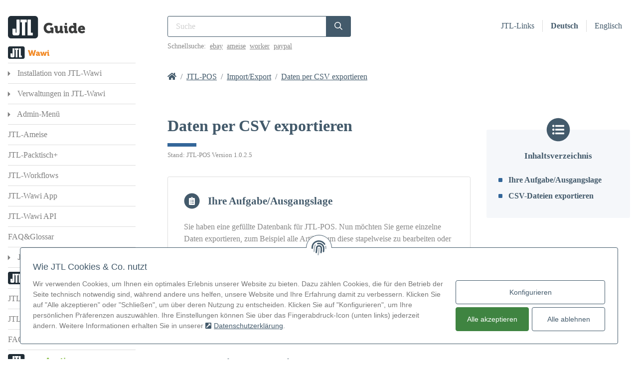

--- FILE ---
content_type: text/html; charset=UTF-8
request_url: https://guide.jtl-software.com/jtl-pos/import-export/daten-per-csv-exportieren/
body_size: 14087
content:
<!DOCTYPE html><html lang="de-de" class="no-js"><head><style>img.lazy{min-height:1px}</style><link href="https://guide.jtl-software.com/plugins/w3-total-cache/pub/js/lazyload.min.js" as="script"><link media="all" href="https://guide.jtl-software.com/site/cache/autoptimize/css/autoptimize_f4f58331e3ee92d2dc5c6c5e280307d9.css" rel="stylesheet"><title>Daten per CSV exportieren &#8211; JTL-Guide</title><meta charset="UTF-8"><meta name="viewport" content="width=device-width, initial-scale=1.0, user-scalable=no"><meta http-equiv="X-UA-Compatible" content="IE=edge"><meta name="referrer" content="origin"><meta name="robots" content=""><link rel="shortcut icon" href="https://cdn.jtl-software.com/images/jtl-webpages/favicon.ico" type="image/x-icon" /><link rel="preload" href="https://cdn.jtl-software.com/fonts/museo900-regular-webfont.woff2" as="font" type="font/woff2" crossorigin><link rel="preload" href="https://cdn.jtl-software.com/fonts/proximanova-bold-webfont.woff2" as="font" type="font/woff2" crossorigin><link rel="preload" href="https://cdn.jtl-software.com/fonts/proximanova-regular-webfont.woff2" as="font" type="font/woff2" crossorigin><link rel="preload" href="https://cdn.jtl-software.com/fonts/proximanova-regularit-webfont.woff2" as="font" type="font/woff2" crossorigin> <script type="text/javascript">var SITE_URL = 'https://guide.jtl-software.com';
			var TEMPLATE_URL = 'https://guide.jtl-software.com/site/themes/jtlguide';
			var googleTagManager = false;
var analyticsDataLayer = false;
var adsDataLayer = false;
var matomoData = false;
var hubspotData = false;

var checkGTMinit = function() {
	CSC.get(CM.Settings.Client.StorageKey, function(data) {
		if(data.googleanalytics !== undefined && data.googleanalytics !== null && data.googleanalytics !== false && !analyticsDataLayer) {
			analyticsDataLayer = true;
			window.dataLayer = window.dataLayer || [];
			function gtag() { dataLayer.push(arguments); }
			gtag('consent', 'update', {
				ad_user_data: 'granted',
				ad_personalization: 'granted',
				ad_storage: 'granted',
				analytics_storage: 'granted'
			});
			window.dataLayer.push({
				'OptInGoogleAnalytics': true,
			});
		}
		if(data.googleads !== undefined && data.googleads !== null && data.googleads !== false && !adsDataLayer) {
			adsDataLayer = true;
			window.dataLayer = window.dataLayer || [];
			window.dataLayer.push({
				'OptInGoogleAds': true,
			});
		}
		if(data.matomo !== undefined && data.matomo !== null && data.matomo !== false && !matomoData) {
			matomoData = true;
			var _paq = window._paq || [];
			window._paq = _paq;
			_paq.push(['trackPageView']);
			_paq.push(['enableLinkTracking']);
			(function() {
				var u="//stats.jtl-software.de/";
				_paq.push(['setTrackerUrl', u+'matomo.php']);
				_paq.push(['setSiteId', '17']);
				var d=document, g=d.createElement('script'), s=d.getElementsByTagName('script')[0];
				g.type='text/javascript'; g.async=true; g.defer=true; g.src=u+'matomo.js'; s.parentNode.insertBefore(g,s);
			})();
		}
		if(data.googleanalytics !== undefined && data.googleanalytics !== null && data.googleanalytics !== false && !googleTagManager || data.googleads !== undefined && data.googleads !== null && data.googleads !== false && !googleTagManager) {
			googleTagManager = true;
			(function(w,d,s,l,i){w[l]=w[l]||[];w[l].push(
			{'gtm.start': new Date().getTime(),event:'gtm.js'}
			);var f=d.getElementsByTagName(s)[0],
			j=d.createElement(s),dl=l!='dataLayer'?'&l='+l:'';j.async=false;j.src=
			'https://www.googletagmanager.com/gtm.js?id='+i+dl;f.parentNode.insertBefore(j,f);
			})(window,document,'script','dataLayer','GTM-KH94V6T');
		} else {
			window.dataLayer = window.dataLayer || [];
			function gtag() { dataLayer.push(arguments); }
			gtag('consent', 'default', {
				'ad_user_data': 'denied',
				'ad_personalization': 'denied',
				'ad_storage': 'denied',
				'analytics_storage': 'denied',
				'wait_for_update': 500,
			});
  			dataLayer.push({'gtm.start': new Date().getTime(), 'event': 'gtm.js'});
		}

		if(data.hubspot !== undefined && data.hubspot !== null && data.hubspot !== false && !hubspotData) {
			hubspotData = true;
			(function() {
				var hs = document.createElement('script');
				hs.type = 'text/javascript';
				hs.async = true;
				hs.defer = true;
				hs.src = '//js-eu1.hs-scripts.com/145850735.js';
				hs.id = 'hs-script-loader';
				var s = document.getElementsByTagName('script')[0];
				s.parentNode.insertBefore(hs, s);
			})();
		}
	});
};

document.addEventListener('consentUpdated', checkGTMinit);
document.addEventListener('consentReady', checkGTMinit);</script> <meta name='robots' content='index, follow, max-image-preview:large, max-snippet:-1, max-video-preview:-1' /><link rel="canonical" href="https://guide.jtl-software.com/jtl-pos/import-export/daten-per-csv-exportieren/" /><meta property="og:locale" content="de_DE" /><meta property="og:type" content="article" /><meta property="og:title" content="Daten per CSV exportieren &#8211; JTL-Guide" /><meta property="og:url" content="https://guide.jtl-software.com/jtl-pos/import-export/daten-per-csv-exportieren/" /><meta property="og:site_name" content="JTL-Guide" /><meta property="article:modified_time" content="2023-08-14T12:00:43+00:00" /><meta name="twitter:card" content="summary_large_image" /><meta name="twitter:label1" content="Geschätzte Lesezeit" /><meta name="twitter:data1" content="4 Minuten" /> <script type="application/ld+json" class="yoast-schema-graph">{"@context":"https://schema.org","@graph":[{"@type":"WebPage","@id":"https://guide.jtl-software.com/jtl-pos/import-export/daten-per-csv-exportieren/","url":"https://guide.jtl-software.com/jtl-pos/import-export/daten-per-csv-exportieren/","name":"Daten per CSV exportieren &#8211; JTL-Guide","isPartOf":{"@id":"https://guide.jtl-software.com/#website"},"datePublished":"2019-12-12T13:28:45+00:00","dateModified":"2023-08-14T12:00:43+00:00","breadcrumb":{"@id":"https://guide.jtl-software.com/jtl-pos/import-export/daten-per-csv-exportieren/#breadcrumb"},"inLanguage":"de","potentialAction":[{"@type":"ReadAction","target":["https://guide.jtl-software.com/jtl-pos/import-export/daten-per-csv-exportieren/"]}]},{"@type":"BreadcrumbList","@id":"https://guide.jtl-software.com/jtl-pos/import-export/daten-per-csv-exportieren/#breadcrumb","itemListElement":[{"@type":"ListItem","position":1,"name":"JTL-POS","item":"https://guide.jtl-software.com/jtl-pos/"},{"@type":"ListItem","position":2,"name":"Import/Export","item":"https://guide.jtl-software.com/jtl-pos/import-export/"},{"@type":"ListItem","position":3,"name":"Daten per CSV exportieren"}]},{"@type":"WebSite","@id":"https://guide.jtl-software.com/#website","url":"https://guide.jtl-software.com/","name":"JTL-Guide","description":"Dokumentation für die gesamte Produktfamilie von JTL","potentialAction":[{"@type":"SearchAction","target":{"@type":"EntryPoint","urlTemplate":"https://guide.jtl-software.com/?s={search_term_string}"},"query-input":{"@type":"PropertyValueSpecification","valueRequired":true,"valueName":"search_term_string"}}],"inLanguage":"de"}]}</script> <link rel="alternate" title="oEmbed (JSON)" type="application/json+oembed" href="https://guide.jtl-software.com/wp-json/oembed/1.0/embed?url=https%3A%2F%2Fguide.jtl-software.com%2Fjtl-pos%2Fimport-export%2Fdaten-per-csv-exportieren%2F" /><link rel="alternate" title="oEmbed (XML)" type="text/xml+oembed" href="https://guide.jtl-software.com/wp-json/oembed/1.0/embed?url=https%3A%2F%2Fguide.jtl-software.com%2Fjtl-pos%2Fimport-export%2Fdaten-per-csv-exportieren%2F&#038;format=xml" /><style id='wp-img-auto-sizes-contain-inline-css' type='text/css'>img:is([sizes=auto i],[sizes^="auto," i]){contain-intrinsic-size:3000px 1500px}
/*# sourceURL=wp-img-auto-sizes-contain-inline-css */</style><style id='global-styles-inline-css' type='text/css'>:root{--wp--preset--aspect-ratio--square: 1;--wp--preset--aspect-ratio--4-3: 4/3;--wp--preset--aspect-ratio--3-4: 3/4;--wp--preset--aspect-ratio--3-2: 3/2;--wp--preset--aspect-ratio--2-3: 2/3;--wp--preset--aspect-ratio--16-9: 16/9;--wp--preset--aspect-ratio--9-16: 9/16;--wp--preset--color--black: #000000;--wp--preset--color--cyan-bluish-gray: #abb8c3;--wp--preset--color--white: #ffffff;--wp--preset--color--pale-pink: #f78da7;--wp--preset--color--vivid-red: #cf2e2e;--wp--preset--color--luminous-vivid-orange: #ff6900;--wp--preset--color--luminous-vivid-amber: #fcb900;--wp--preset--color--light-green-cyan: #7bdcb5;--wp--preset--color--vivid-green-cyan: #00d084;--wp--preset--color--pale-cyan-blue: #8ed1fc;--wp--preset--color--vivid-cyan-blue: #0693e3;--wp--preset--color--vivid-purple: #9b51e0;--wp--preset--gradient--vivid-cyan-blue-to-vivid-purple: linear-gradient(135deg,rgb(6,147,227) 0%,rgb(155,81,224) 100%);--wp--preset--gradient--light-green-cyan-to-vivid-green-cyan: linear-gradient(135deg,rgb(122,220,180) 0%,rgb(0,208,130) 100%);--wp--preset--gradient--luminous-vivid-amber-to-luminous-vivid-orange: linear-gradient(135deg,rgb(252,185,0) 0%,rgb(255,105,0) 100%);--wp--preset--gradient--luminous-vivid-orange-to-vivid-red: linear-gradient(135deg,rgb(255,105,0) 0%,rgb(207,46,46) 100%);--wp--preset--gradient--very-light-gray-to-cyan-bluish-gray: linear-gradient(135deg,rgb(238,238,238) 0%,rgb(169,184,195) 100%);--wp--preset--gradient--cool-to-warm-spectrum: linear-gradient(135deg,rgb(74,234,220) 0%,rgb(151,120,209) 20%,rgb(207,42,186) 40%,rgb(238,44,130) 60%,rgb(251,105,98) 80%,rgb(254,248,76) 100%);--wp--preset--gradient--blush-light-purple: linear-gradient(135deg,rgb(255,206,236) 0%,rgb(152,150,240) 100%);--wp--preset--gradient--blush-bordeaux: linear-gradient(135deg,rgb(254,205,165) 0%,rgb(254,45,45) 50%,rgb(107,0,62) 100%);--wp--preset--gradient--luminous-dusk: linear-gradient(135deg,rgb(255,203,112) 0%,rgb(199,81,192) 50%,rgb(65,88,208) 100%);--wp--preset--gradient--pale-ocean: linear-gradient(135deg,rgb(255,245,203) 0%,rgb(182,227,212) 50%,rgb(51,167,181) 100%);--wp--preset--gradient--electric-grass: linear-gradient(135deg,rgb(202,248,128) 0%,rgb(113,206,126) 100%);--wp--preset--gradient--midnight: linear-gradient(135deg,rgb(2,3,129) 0%,rgb(40,116,252) 100%);--wp--preset--font-size--small: 13px;--wp--preset--font-size--medium: 20px;--wp--preset--font-size--large: 36px;--wp--preset--font-size--x-large: 42px;--wp--preset--spacing--20: 0.44rem;--wp--preset--spacing--30: 0.67rem;--wp--preset--spacing--40: 1rem;--wp--preset--spacing--50: 1.5rem;--wp--preset--spacing--60: 2.25rem;--wp--preset--spacing--70: 3.38rem;--wp--preset--spacing--80: 5.06rem;--wp--preset--shadow--natural: 6px 6px 9px rgba(0, 0, 0, 0.2);--wp--preset--shadow--deep: 12px 12px 50px rgba(0, 0, 0, 0.4);--wp--preset--shadow--sharp: 6px 6px 0px rgba(0, 0, 0, 0.2);--wp--preset--shadow--outlined: 6px 6px 0px -3px rgb(255, 255, 255), 6px 6px rgb(0, 0, 0);--wp--preset--shadow--crisp: 6px 6px 0px rgb(0, 0, 0);}:where(.is-layout-flex){gap: 0.5em;}:where(.is-layout-grid){gap: 0.5em;}body .is-layout-flex{display: flex;}.is-layout-flex{flex-wrap: wrap;align-items: center;}.is-layout-flex > :is(*, div){margin: 0;}body .is-layout-grid{display: grid;}.is-layout-grid > :is(*, div){margin: 0;}:where(.wp-block-columns.is-layout-flex){gap: 2em;}:where(.wp-block-columns.is-layout-grid){gap: 2em;}:where(.wp-block-post-template.is-layout-flex){gap: 1.25em;}:where(.wp-block-post-template.is-layout-grid){gap: 1.25em;}.has-black-color{color: var(--wp--preset--color--black) !important;}.has-cyan-bluish-gray-color{color: var(--wp--preset--color--cyan-bluish-gray) !important;}.has-white-color{color: var(--wp--preset--color--white) !important;}.has-pale-pink-color{color: var(--wp--preset--color--pale-pink) !important;}.has-vivid-red-color{color: var(--wp--preset--color--vivid-red) !important;}.has-luminous-vivid-orange-color{color: var(--wp--preset--color--luminous-vivid-orange) !important;}.has-luminous-vivid-amber-color{color: var(--wp--preset--color--luminous-vivid-amber) !important;}.has-light-green-cyan-color{color: var(--wp--preset--color--light-green-cyan) !important;}.has-vivid-green-cyan-color{color: var(--wp--preset--color--vivid-green-cyan) !important;}.has-pale-cyan-blue-color{color: var(--wp--preset--color--pale-cyan-blue) !important;}.has-vivid-cyan-blue-color{color: var(--wp--preset--color--vivid-cyan-blue) !important;}.has-vivid-purple-color{color: var(--wp--preset--color--vivid-purple) !important;}.has-black-background-color{background-color: var(--wp--preset--color--black) !important;}.has-cyan-bluish-gray-background-color{background-color: var(--wp--preset--color--cyan-bluish-gray) !important;}.has-white-background-color{background-color: var(--wp--preset--color--white) !important;}.has-pale-pink-background-color{background-color: var(--wp--preset--color--pale-pink) !important;}.has-vivid-red-background-color{background-color: var(--wp--preset--color--vivid-red) !important;}.has-luminous-vivid-orange-background-color{background-color: var(--wp--preset--color--luminous-vivid-orange) !important;}.has-luminous-vivid-amber-background-color{background-color: var(--wp--preset--color--luminous-vivid-amber) !important;}.has-light-green-cyan-background-color{background-color: var(--wp--preset--color--light-green-cyan) !important;}.has-vivid-green-cyan-background-color{background-color: var(--wp--preset--color--vivid-green-cyan) !important;}.has-pale-cyan-blue-background-color{background-color: var(--wp--preset--color--pale-cyan-blue) !important;}.has-vivid-cyan-blue-background-color{background-color: var(--wp--preset--color--vivid-cyan-blue) !important;}.has-vivid-purple-background-color{background-color: var(--wp--preset--color--vivid-purple) !important;}.has-black-border-color{border-color: var(--wp--preset--color--black) !important;}.has-cyan-bluish-gray-border-color{border-color: var(--wp--preset--color--cyan-bluish-gray) !important;}.has-white-border-color{border-color: var(--wp--preset--color--white) !important;}.has-pale-pink-border-color{border-color: var(--wp--preset--color--pale-pink) !important;}.has-vivid-red-border-color{border-color: var(--wp--preset--color--vivid-red) !important;}.has-luminous-vivid-orange-border-color{border-color: var(--wp--preset--color--luminous-vivid-orange) !important;}.has-luminous-vivid-amber-border-color{border-color: var(--wp--preset--color--luminous-vivid-amber) !important;}.has-light-green-cyan-border-color{border-color: var(--wp--preset--color--light-green-cyan) !important;}.has-vivid-green-cyan-border-color{border-color: var(--wp--preset--color--vivid-green-cyan) !important;}.has-pale-cyan-blue-border-color{border-color: var(--wp--preset--color--pale-cyan-blue) !important;}.has-vivid-cyan-blue-border-color{border-color: var(--wp--preset--color--vivid-cyan-blue) !important;}.has-vivid-purple-border-color{border-color: var(--wp--preset--color--vivid-purple) !important;}.has-vivid-cyan-blue-to-vivid-purple-gradient-background{background: var(--wp--preset--gradient--vivid-cyan-blue-to-vivid-purple) !important;}.has-light-green-cyan-to-vivid-green-cyan-gradient-background{background: var(--wp--preset--gradient--light-green-cyan-to-vivid-green-cyan) !important;}.has-luminous-vivid-amber-to-luminous-vivid-orange-gradient-background{background: var(--wp--preset--gradient--luminous-vivid-amber-to-luminous-vivid-orange) !important;}.has-luminous-vivid-orange-to-vivid-red-gradient-background{background: var(--wp--preset--gradient--luminous-vivid-orange-to-vivid-red) !important;}.has-very-light-gray-to-cyan-bluish-gray-gradient-background{background: var(--wp--preset--gradient--very-light-gray-to-cyan-bluish-gray) !important;}.has-cool-to-warm-spectrum-gradient-background{background: var(--wp--preset--gradient--cool-to-warm-spectrum) !important;}.has-blush-light-purple-gradient-background{background: var(--wp--preset--gradient--blush-light-purple) !important;}.has-blush-bordeaux-gradient-background{background: var(--wp--preset--gradient--blush-bordeaux) !important;}.has-luminous-dusk-gradient-background{background: var(--wp--preset--gradient--luminous-dusk) !important;}.has-pale-ocean-gradient-background{background: var(--wp--preset--gradient--pale-ocean) !important;}.has-electric-grass-gradient-background{background: var(--wp--preset--gradient--electric-grass) !important;}.has-midnight-gradient-background{background: var(--wp--preset--gradient--midnight) !important;}.has-small-font-size{font-size: var(--wp--preset--font-size--small) !important;}.has-medium-font-size{font-size: var(--wp--preset--font-size--medium) !important;}.has-large-font-size{font-size: var(--wp--preset--font-size--large) !important;}.has-x-large-font-size{font-size: var(--wp--preset--font-size--x-large) !important;}
/*# sourceURL=global-styles-inline-css */</style><style id='classic-theme-styles-inline-css' type='text/css'>/*! This file is auto-generated */
.wp-block-button__link{color:#fff;background-color:#32373c;border-radius:9999px;box-shadow:none;text-decoration:none;padding:calc(.667em + 2px) calc(1.333em + 2px);font-size:1.125em}.wp-block-file__button{background:#32373c;color:#fff;text-decoration:none}
/*# sourceURL=/wp-includes/css/classic-themes.min.css */</style><link rel="https://api.w.org/" href="https://guide.jtl-software.com/wp-json/" /><link rel="alternate" title="JSON" type="application/json" href="https://guide.jtl-software.com/wp-json/wp/v2/pages/24186" /><link rel='shortlink' href='https://guide.jtl-software.com/?p=24186' /><meta name="generator" content="WPML ver:4.8.5 stt:64,1;" /><style type="text/css">div.wpcf7 .ajax-loader {
				background-image: url('https://guide.jtl-software.com/plugins/contact-form-7/images/ajax-loader.gif');
			}</style><style type="text/css" id="breadcrumb-trail-css">.breadcrumbs .trail-browse,.breadcrumbs .trail-items,.breadcrumbs .trail-items li {display: inline-block;margin:0;padding: 0;border:none;background:transparent;text-indent: 0;}.breadcrumbs .trail-browse {font-size: inherit;font-style:inherit;font-weight: inherit;color: inherit;}.breadcrumbs .trail-items {list-style: none;}.trail-items li::after {content: "\002F";padding: 0 0.5em;}.trail-items li:last-of-type::after {display: none;}</style><meta name="generator" content="Powered by WPBakery Page Builder - drag and drop page builder for WordPress."/> <noscript><style>.wpb_animate_when_almost_visible { opacity: 1; }</style></noscript></head><body class="wp-singular page-template-default page page-id-24186 page-child parent-pageid-22283 wp-theme-jtlguide wpb-js-composer js-comp-ver-8.7.2 vc_responsive"><div id="page-wrapper"><div id="anchor-to-top"></div><div class="container"><div class="row"><aside class="col-lg-3 col-sm-12"><nav class="navbar navbar-light navbar-expand-md flex-lg-column flex-md-row align-items-start nav-sidebar p-0 mr-lg-5 nav-helper-top" id="navbar-container"> <a class="navbar-brand mt-4" href="https://guide.jtl-software.com"> <img class="lazy" src="data:image/svg+xml,%3Csvg%20xmlns='http://www.w3.org/2000/svg'%20viewBox='0%200%20155%2045'%3E%3C/svg%3E" data-src="https://guide.jtl-software.com/site/themes/jtlguide/assets/dist/logos/jtl-guide.svg?x92066" width="155.29645314981" height="45" alt="JTL-Guide"> </a> <button class="navbar-toggler navbar-toggler-right navbar-icon mt-4 ml-auto" type="button" data-toggle="collapse" data-target="#headerNavbar" aria-controls="headerNavbar" aria-expanded="false" aria-label="Toggle navigation"> <span class="icon-bar bar1"></span> <span class="icon-bar bar2"></span> <span class="icon-bar bar3"></span> </button><div class="collapse navbar-collapse w-100" id="headerNavbar"><form id="aside_searchform" class="w-100 mt-2 mb-2 d-md-block d-lg-none" method="get" action="https://guide.jtl-software.com"><div class="input-group"> <input type="text" name="s" id="aside_s" class="form-control border-shaftblue" placeholder="Suchen" aria-label="" aria-describedby="search"><div class="input-group-append"> <button type="submit" class="border-shaftblue btn btn-shaftblue" id="aside_search"><span class="far fa-search text-white"></span></button></div></div></form><ul class="flex-column navbar-nav w-100 justify-content-between"><li class="nav-item d-lg-none language-switcher hasChildren"> <a class="nav-link px-3 py-2 pl-0 text-nowrap collapsed font-weight-bold" href="#langauge" data-toggle="collapse" role="button" aria-expanded="false" aria-controls="langauge"><span class="far fa-language text-shaftblue"></span> Sprache</a><ul class="collapse list-reset" id="langauge"><li class="nav-item mb-0"> <a class="pl-0 py-2 nav-link" href="https://guide.jtl-software.com/jtl-pos/import-export/daten-per-csv-exportieren/"> <span class="wpml-ls-display">Deutsch</span></a></li><li class="nav-item mb-0"> <a class="pl-0 py-2 nav-link" href="https://guide.jtl-software.com/en/jtl-pos/import-export/exporting-data-via-csv/"> <span class="wpml-ls-display">Englisch</span></a></li></ul></li><li class="nav-item mb-0"> <a class="nav-link py-1 px-3 px-md-0 px-lg-0 pl-0 text-nowrap" href="https://guide.jtl-software.com/jtl-wawi/"> <img class="d-block my-1 lazy" src="data:image/svg+xml,%3Csvg%20xmlns='http://www.w3.org/2000/svg'%20viewBox='0%200%2083%2025'%3E%3C/svg%3E" data-src="https://guide.jtl-software.com/site/themes/jtlguide/assets/dist/logos/jtl-wawi.svg?x92066" height="25" width="83.050997000176" alt="JTL-Wawi"> </a></li><li class="nav-item mb-0 hasChildren   "> <a 
 class="nav-link py-2 px-3 px-md-0 px-lg-0 pl-0 text-nowrap collapsed" 
 href="#installationvonjtl-wawi"						data-toggle="collapse" role="button" aria-expanded="false" 
 aria-controls="Installation von JTL-Wawi"					> Installation von JTL-Wawi </a><ul class="collapse list-reset"  id="installationvonjtl-wawi"><li class="nav-item mb-0"> <a  href="https://guide.jtl-software.com/jtl-wawi/download/" class="pl-0 py-2 nav-link "> Download </a></li><li class="nav-item mb-0"> <a  href="https://guide.jtl-software.com/jtl-wawi/installation/" class="pl-0 py-2 nav-link "> Installation </a></li><li class="nav-item mb-0"> <a  href="https://guide.jtl-software.com/jtl-wawi/datenmigration/" class="pl-0 py-2 nav-link "> Datenmigration </a></li><li class="nav-item mb-0"> <a  href="https://guide.jtl-software.com/jtl-wawi/datenbank/" class="pl-0 py-2 nav-link "> Datenbank </a></li><li class="nav-item mb-0"> <a  href="https://guide.jtl-software.com/jtl-wawi/drucker/" class="pl-0 py-2 nav-link "> Drucker </a></li><li class="nav-item mb-0"> <a  href="https://guide.jtl-software.com/jtl-wawi/erste-schritte/" class="pl-0 py-2 nav-link "> Erste Schritte </a></li></ul></li><li class="nav-item mb-0 hasChildren   "> <a 
 class="nav-link py-2 px-3 px-md-0 px-lg-0 pl-0 text-nowrap collapsed" 
 href="#verwaltungeninjtl-wawi"						data-toggle="collapse" role="button" aria-expanded="false" 
 aria-controls="Verwaltungen in JTL-Wawi"					> Verwaltungen in JTL-Wawi </a><ul class="collapse list-reset"  id="verwaltungeninjtl-wawi"><li class="nav-item mb-0"> <a  href="https://guide.jtl-software.com/jtl-wawi/artikel/" class="pl-0 py-2 nav-link "> Artikel </a></li><li class="nav-item mb-0"> <a  href="https://guide.jtl-software.com/jtl-wawi/beschaffung/" class="pl-0 py-2 nav-link "> Beschaffung </a></li><li class="nav-item mb-0"> <a  href="https://guide.jtl-software.com/jtl-wawi/lager/" class="pl-0 py-2 nav-link "> Lager </a></li><li class="nav-item mb-0"> <a  href="https://guide.jtl-software.com/jtl-wawi/kunden/" class="pl-0 py-2 nav-link "> Kunden </a></li><li class="nav-item mb-0"> <a  href="https://guide.jtl-software.com/jtl-wawi/verkauf/" class="pl-0 py-2 nav-link "> Verkauf </a></li><li class="nav-item mb-0"> <a  href="https://guide.jtl-software.com/jtl-wawi/zahlungen/" class="pl-0 py-2 nav-link "> Zahlungen </a></li><li class="nav-item mb-0"> <a  href="https://guide.jtl-software.com/jtl-wawi/versand/" class="pl-0 py-2 nav-link "> Versand </a></li><li class="nav-item mb-0"> <a  href="https://guide.jtl-software.com/jtl-wawi/retouren/" class="pl-0 py-2 nav-link "> Retouren </a></li><li class="nav-item mb-0"> <a  href="https://guide.jtl-software.com/jtl-wawi/statistik/" class="pl-0 py-2 nav-link "> Statistik </a></li><li class="nav-item mb-0"> <a  href="https://guide.jtl-software.com/jtl-wawi/servicedesk/" class="pl-0 py-2 nav-link "> Servicedesk </a></li><li class="nav-item mb-0"> <a  href="https://guide.jtl-software.com/jtl-wawi/dashboard/" class="pl-0 py-2 nav-link "> Dashboard </a></li></ul></li><li class="nav-item mb-0 hasChildren   "> <a 
 class="nav-link py-2 px-3 px-md-0 px-lg-0 pl-0 text-nowrap collapsed" 
 href="#admin-menü"						data-toggle="collapse" role="button" aria-expanded="false" 
 aria-controls="Admin-Menü"					> Admin-Menü </a><ul class="collapse list-reset"  id="admin-menü"><li class="nav-item mb-0"> <a  href="https://guide.jtl-software.com/jtl-wawi/global/" class="pl-0 py-2 nav-link "> Global </a></li><li class="nav-item mb-0"> <a  href="https://guide.jtl-software.com/jtl-wawi/steuern/" class="pl-0 py-2 nav-link "> Steuern </a></li><li class="nav-item mb-0"> <a  href="https://guide.jtl-software.com/jtl-wawi/vorlagen/" class="pl-0 py-2 nav-link "> Vorlagen </a></li><li class="nav-item mb-0"> <a  href="https://guide.jtl-software.com/jtl-wawi/jtl-worker/" class="pl-0 py-2 nav-link "> JTL-Worker </a></li><li class="nav-item mb-0"> <a  href="https://guide.jtl-software.com/jtl-wawi/sonstiges/" class="pl-0 py-2 nav-link "> Sonstiges </a></li><li class="nav-item mb-0"> <a  href="https://guide.jtl-software.com/jtl-wawi/hilfe-lizenzen/" class="pl-0 py-2 nav-link "> Hilfe/Lizenzen </a></li></ul></li><li class="nav-item mb-0  "> <a 
 class="nav-link py-2 px-3 px-md-0 px-lg-0 pl-0 text-nowrap" 
 href="https://guide.jtl-software.com/jtl-wawi/jtl-ameise/"					> JTL-Ameise </a></li><li class="nav-item mb-0  "> <a 
 class="nav-link py-2 px-3 px-md-0 px-lg-0 pl-0 text-nowrap" 
 href="https://guide.jtl-software.com/jtl-wawi/jtl-packtisch/"					> JTL-Packtisch+ </a></li><li class="nav-item mb-0  "> <a 
 class="nav-link py-2 px-3 px-md-0 px-lg-0 pl-0 text-nowrap" 
 href="https://guide.jtl-software.com/jtl-wawi/jtl-workflows/"					> JTL-Workflows </a></li><li class="nav-item mb-0  "> <a 
 class="nav-link py-2 px-3 px-md-0 px-lg-0 pl-0 text-nowrap" 
 href="https://guide.jtl-software.com/jtl-wawi/jtl-wawi-app/"					> JTL-Wawi App </a></li><li class="nav-item mb-0  "> <a 
 class="nav-link py-2 px-3 px-md-0 px-lg-0 pl-0 text-nowrap" 
 href="https://guide.jtl-software.com/jtl-wawi/jtl-wawi-api/"					> JTL-Wawi API </a></li><li class="nav-item mb-0  "> <a 
 class="nav-link py-2 px-3 px-md-0 px-lg-0 pl-0 text-nowrap" 
 href="https://guide.jtl-software.com/jtl-wawi/faqglossar/"					> FAQ&Glossar </a></li><li class="nav-item mb-0 hasChildren   "> <a 
 class="nav-link py-2 px-3 px-md-0 px-lg-0 pl-0 text-nowrap collapsed font-weight-bold" 
 href="#jtlcloud"						data-toggle="collapse" role="button" aria-expanded="false" 
 aria-controls="JTL Cloud"					> JTL Cloud </a><ul class="collapse list-reset"  id="jtlcloud"><li class="nav-item mb-0"> <a  href="https://guide.jtl-software.com/jtl-cloud/jtl-hub/" class="pl-0 py-2 nav-link "> JTL Hub </a></li></ul></li><li class="nav-item mb-0"> <a class="nav-link py-1 px-3 px-md-0 px-lg-0 pl-0 text-nowrap" href="https://guide.jtl-software.com/jtl-shipping/"> <img class="d-block my-1 lazy" src="data:image/svg+xml,%3Csvg%20xmlns='http://www.w3.org/2000/svg'%20viewBox='0%200%20111%2025'%3E%3C/svg%3E" data-src="https://guide.jtl-software.com/site/themes/jtlguide/assets/dist/logos/jtl-shipping.svg?x92066" height="25" width="111.49197106053" alt="JTL-Shipping"> </a></li><li class="nav-item mb-0  "> <a 
 class="nav-link py-2 px-3 px-md-0 px-lg-0 pl-0 text-nowrap" 
 href="https://guide.jtl-software.com/jtl-shipping/jtl-shippinglabels/"					> JTL-ShippingLabels </a></li><li class="nav-item mb-0  "> <a 
 class="nav-link py-2 px-3 px-md-0 px-lg-0 pl-0 text-nowrap" 
 href="https://guide.jtl-software.com/jtl-shipping/jtl-track-trace/"					> JTL-Track&#038;Trace </a></li><li class="nav-item mb-0  "> <a 
 class="nav-link py-2 px-3 px-md-0 px-lg-0 pl-0 text-nowrap" 
 href="https://guide.jtl-software.com/jtl-shipping/faqglossar/"					> FAQ&Glossar </a></li><li class="nav-item mb-0"> <a class="nav-link py-1 px-3 px-md-0 px-lg-0 pl-0 text-nowrap" href="https://guide.jtl-software.com/jtl-eazyauction/"> <img class="d-block my-1 lazy" src="data:image/svg+xml,%3Csvg%20xmlns='http://www.w3.org/2000/svg'%20viewBox='0%200%20137%2025'%3E%3C/svg%3E" data-src="https://guide.jtl-software.com/site/themes/jtlguide/assets/dist/logos/jtl-eazyauction.svg?x92066" height="25" width="137.47795414462" alt="JTL-Eazyauction"> </a></li><li class="nav-item mb-0 hasChildren   "> <a 
 class="nav-link py-2 px-3 px-md-0 px-lg-0 pl-0 text-nowrap collapsed" 
 href="#marktplatzamazon"						data-toggle="collapse" role="button" aria-expanded="false" 
 aria-controls="Marktplatz Amazon"					> Marktplatz Amazon </a><ul class="collapse list-reset"  id="marktplatzamazon"><li class="nav-item mb-0"> <a  href="https://guide.jtl-software.com/jtl-eazyauction/amazon-einrichten/" class="pl-0 py-2 nav-link "> Amazon einrichten </a></li><li class="nav-item mb-0"> <a  href="https://guide.jtl-software.com/jtl-eazyauction/datenmigration-von-amazon/" class="pl-0 py-2 nav-link "> Datenmigration von Amazon </a></li><li class="nav-item mb-0"> <a  href="https://guide.jtl-software.com/jtl-eazyauction/bei-amazon-verkaufen/" class="pl-0 py-2 nav-link "> Bei Amazon verkaufen </a></li></ul></li><li class="nav-item mb-0 hasChildren   "> <a 
 class="nav-link py-2 px-3 px-md-0 px-lg-0 pl-0 text-nowrap collapsed" 
 href="#marktplatzebay"						data-toggle="collapse" role="button" aria-expanded="false" 
 aria-controls="Marktplatz eBay"					> Marktplatz eBay </a><ul class="collapse list-reset"  id="marktplatzebay"><li class="nav-item mb-0"> <a  href="https://guide.jtl-software.com/jtl-eazyauction/ebay-einrichten/" class="pl-0 py-2 nav-link "> eBay einrichten </a></li><li class="nav-item mb-0"> <a  href="https://guide.jtl-software.com/jtl-eazyauction/bei-ebay-verkaufen/" class="pl-0 py-2 nav-link "> Bei eBay verkaufen </a></li><li class="nav-item mb-0"> <a  href="https://guide.jtl-software.com/jtl-eazyauction/ebay-designvorlagen/" class="pl-0 py-2 nav-link "> eBay-Designvorlagen </a></li><li class="nav-item mb-0"> <a  href="https://guide.jtl-software.com/jtl-eazyauction/faq-glossar-zum-marktplatz-ebay/" class="pl-0 py-2 nav-link "> FAQ & Glossar </a></li></ul></li><li class="nav-item mb-0 hasChildren   "> <a 
 class="nav-link py-2 px-3 px-md-0 px-lg-0 pl-0 text-nowrap collapsed" 
 href="#weitereverkaufskanäle"						data-toggle="collapse" role="button" aria-expanded="false" 
 aria-controls="Weitere Verkaufskanäle"					> Weitere Verkaufskanäle </a><ul class="collapse list-reset"  id="weitereverkaufskanäle"><li class="nav-item mb-0"> <a  href="https://guide.jtl-software.com/jtl-eazyauction/weitere-marktplaetze-anbinden/weitere-verkaufskanaele-einrichtung-schritt-fuer-schritt/" class="pl-0 py-2 nav-link "> Einrichtung Schritt für Schritt </a></li><li class="nav-item mb-0"> <a  href="https://guide.jtl-software.com/jtl-eazyauction/weitere-marktplaetze-anbinden/" class="pl-0 py-2 nav-link "> Weitere Verkaufskanäle einrichten </a></li><li class="nav-item mb-0"> <a  href="https://guide.jtl-software.com/jtl-eazyauction/auf-weiteren-marktplaetzen-verkaufen/" class="pl-0 py-2 nav-link "> Auf weiteren Verkaufskanälen verkaufen </a></li><li class="nav-item mb-0"> <a  href="https://guide.jtl-software.com/jtl-eazyauction/verkaufskanaele-uebersicht/" class="pl-0 py-2 nav-link "> Verkaufskanalübersicht </a></li><li class="nav-item mb-0"> <a  href="https://guide.jtl-software.com/jtl-eazyauction/marktplatzuebersicht/" class="pl-0 py-2 nav-link "> Verkaufskanalspezifische Informationen </a></li></ul></li><li class="nav-item mb-0  "> <a 
 class="nav-link py-2 px-3 px-md-0 px-lg-0 pl-0 text-nowrap" 
 href="https://guide.jtl-software.com/jtl-eazyauction/faqglossar/"					> FAQ & Glossar </a></li><li class="nav-item mb-0"> <a class="nav-link py-1 px-3 px-md-0 px-lg-0 pl-0 text-nowrap" href="https://guide.jtl-software.com/jtl-shop/"> <img class="d-block my-1 lazy" src="data:image/svg+xml,%3Csvg%20xmlns='http://www.w3.org/2000/svg'%20viewBox='0%200%2079%2025'%3E%3C/svg%3E" data-src="https://guide.jtl-software.com/site/themes/jtlguide/assets/dist/logos/jtl-shop.svg?x92066" height="25" width="79.6673725075" alt="JTL-Shop"> </a></li><li class="nav-item mb-0  "> <a 
 class="nav-link py-2 px-3 px-md-0 px-lg-0 pl-0 text-nowrap" 
 href="https://guide.jtl-software.com/jtl-shop/sicherheit-jtl-shop/"					> Sicherheit JTL-Shop </a></li><li class="nav-item mb-0 hasChildren   "> <a 
 class="nav-link py-2 px-3 px-md-0 px-lg-0 pl-0 text-nowrap collapsed" 
 href="#installationvonjtl-shop"						data-toggle="collapse" role="button" aria-expanded="false" 
 aria-controls="Installation von JTL-Shop"					> Installation von JTL-Shop </a><ul class="collapse list-reset"  id="installationvonjtl-shop"><li class="nav-item mb-0"> <a  href="https://guide.jtl-software.com/jtl-shop/community-free-edition/" class="pl-0 py-2 nav-link "> Community Free Edition </a></li><li class="nav-item mb-0"> <a  href="https://guide.jtl-software.com/jtl-shop/testshop/" class="pl-0 py-2 nav-link "> Testshop </a></li><li class="nav-item mb-0"> <a  href="https://guide.jtl-software.com/jtl-shop/jtl-shop-kauf-editionen/" class="pl-0 py-2 nav-link "> JTL-Shop / Kauf-Editionen </a></li><li class="nav-item mb-0"> <a  href="https://guide.jtl-software.com/jtl-shop/erste-schritte/" class="pl-0 py-2 nav-link "> Erste Schritte </a></li></ul></li><li class="nav-item mb-0 hasChildren   "> <a 
 class="nav-link py-2 px-3 px-md-0 px-lg-0 pl-0 text-nowrap collapsed" 
 href="#einrichtungvonjtl-shop"						data-toggle="collapse" role="button" aria-expanded="false" 
 aria-controls="Einrichtung von JTL-Shop"					> Einrichtung von JTL-Shop </a><ul class="collapse list-reset"  id="einrichtungvonjtl-shop"><li class="nav-item mb-0"> <a  href="https://guide.jtl-software.com/jtl-shop/marketing-seo/" class="pl-0 py-2 nav-link "> Marketing / SEO </a></li><li class="nav-item mb-0"> <a  href="https://guide.jtl-software.com/jtl-shop/darstellung/" class="pl-0 py-2 nav-link "> Darstellung </a></li><li class="nav-item mb-0"> <a  href="https://guide.jtl-software.com/jtl-shop/onpage-composer/" class="pl-0 py-2 nav-link "> OnPage Composer </a></li><li class="nav-item mb-0"> <a  href="https://guide.jtl-software.com/jtl-shop/shop-erweitern/" class="pl-0 py-2 nav-link "> Shop erweitern </a></li><li class="nav-item mb-0"> <a  href="https://guide.jtl-software.com/jtl-shop/formulare-und-texte/" class="pl-0 py-2 nav-link "> Formulare und Texte </a></li><li class="nav-item mb-0"> <a  href="https://guide.jtl-software.com/jtl-shop/systemverwaltung/" class="pl-0 py-2 nav-link "> Systemverwaltung </a></li></ul></li><li class="nav-item mb-0 hasChildren   "> <a 
 class="nav-link py-2 px-3 px-md-0 px-lg-0 pl-0 text-nowrap collapsed" 
 href="#betriebvonjtl-shop"						data-toggle="collapse" role="button" aria-expanded="false" 
 aria-controls="Betrieb von JTL-Shop"					> Betrieb von JTL-Shop </a><ul class="collapse list-reset"  id="betriebvonjtl-shop"><li class="nav-item mb-0"> <a  href="https://guide.jtl-software.com/jtl-shop/onlineshop-kunden/" class="pl-0 py-2 nav-link "> Onlineshop-Kunden </a></li><li class="nav-item mb-0"> <a  href="https://guide.jtl-software.com/jtl-shop/wartung/" class="pl-0 py-2 nav-link "> Wartung </a></li><li class="nav-item mb-0"> <a  href="https://guide.jtl-software.com/jtl-shop/statistiken/" class="pl-0 py-2 nav-link "> Statistiken </a></li><li class="nav-item mb-0"> <a  href="https://guide.jtl-software.com/jtl-shop/e-mails-links/" class="pl-0 py-2 nav-link "> E-Mails / Links </a></li></ul></li><li class="nav-item mb-0  "> <a 
 class="nav-link py-2 px-3 px-md-0 px-lg-0 pl-0 text-nowrap" 
 href="https://guide.jtl-software.com/jtl-shop/faqglossar/"					> FAQ&Glossar </a></li><li class="nav-item mb-0  "> <a 
 class="nav-link py-2 px-3 px-md-0 px-lg-0 pl-0 text-nowrap" 
 href="https://guide.jtl-software.com/jtl-shop/jtl-search/"					> JTL-Search </a></li><li class="nav-item mb-0"> <a class="nav-link py-1 px-3 px-md-0 px-lg-0 pl-0 text-nowrap" href="https://guide.jtl-software.com/jtl-connector/"> <img class="d-block my-1 lazy" src="data:image/svg+xml,%3Csvg%20xmlns='http://www.w3.org/2000/svg'%20viewBox='0%200%20123%2025'%3E%3C/svg%3E" data-src="https://guide.jtl-software.com/site/themes/jtlguide/assets/dist/logos/jtl-connector.svg?x92066" height="25" width="123.51773425093" alt="JTL-Connector"> </a></li><li class="nav-item mb-0 hasChildren   "> <a 
 class="nav-link py-2 px-3 px-md-0 px-lg-0 pl-0 text-nowrap collapsed" 
 href="#connectoren"						data-toggle="collapse" role="button" aria-expanded="false" 
 aria-controls="Connectoren"					> Connectoren </a><ul class="collapse list-reset"  id="connectoren"><li class="nav-item mb-0"> <a  href="https://guide.jtl-software.com/jtl-connector/unterstuetzte-versionen/" class="pl-0 py-2 nav-link "> Unterstützte Versionen </a></li><li class="nav-item mb-0"> <a  href="https://guide.jtl-software.com/jtl-connector/abgekuendigte-versionen/" class="pl-0 py-2 nav-link "> Abgekündigte Versionen </a></li><li class="nav-item mb-0"> <a  href="https://guide.jtl-software.com/jtl-connector/erste-schritte/" class="pl-0 py-2 nav-link "> Erste Schritte </a></li><li class="nav-item mb-0"> <a  href="https://guide.jtl-software.com/jtl-connector/lizenz-fuer-jtl-connector-erstellen/" class="pl-0 py-2 nav-link "> Lizenz für JTL-Connector erstellen </a></li><li class="nav-item mb-0"> <a  href="https://guide.jtl-software.com/jtl-connector/shopware-6/" class="pl-0 py-2 nav-link "> JTL-Connector für Shopware 6 </a></li><li class="nav-item mb-0"> <a  href="https://guide.jtl-software.com/jtl-connector/prestashop/" class="pl-0 py-2 nav-link "> JTL-Connector für PrestaShop </a></li><li class="nav-item mb-0"> <a  href="https://guide.jtl-software.com/jtl-connector/woocommerce/" class="pl-0 py-2 nav-link "> JTL-Connector für WooCommerce </a></li><li class="nav-item mb-0"> <a  href="https://guide.jtl-software.com/jtl-connector/shopify/" class="pl-0 py-2 nav-link "> JTL-Connector für Shopify </a></li></ul></li><li class="nav-item mb-0  "> <a 
 class="nav-link py-2 px-3 px-md-0 px-lg-0 pl-0 text-nowrap" 
 href="https://guide.jtl-software.com/jtl-connector/faqglossar/"					> FAQ&Glossar </a></li><li class="nav-item mb-0"> <a class="nav-link py-1 px-3 px-md-0 px-lg-0 pl-0 text-nowrap" href="https://guide.jtl-software.com/jtl-pos/"> <img class="d-block my-1 lazy" src="data:image/svg+xml,%3Csvg%20xmlns='http://www.w3.org/2000/svg'%20viewBox='0%200%2070%2025'%3E%3C/svg%3E" data-src="https://guide.jtl-software.com/site/themes/jtlguide/assets/dist/logos/jtl-pos.svg?x92066" height="25" width="70.910534674431" alt="JTL-Pos"> </a></li><li class="nav-item mb-0  "> <a 
 class="nav-link py-2 px-3 px-md-0 px-lg-0 pl-0 text-nowrap" 
 href="https://guide.jtl-software.com/jtl-pos/jtl-pos-webmanager/"					> JTL-POS WebManager </a></li><li class="nav-item mb-0 hasChildren   "> <a 
 class="nav-link py-2 px-3 px-md-0 px-lg-0 pl-0 text-nowrap collapsed" 
 href="#einrichtungvonjtl-pos"						data-toggle="collapse" role="button" aria-expanded="false" 
 aria-controls="Einrichtung von JTL-POS"					> Einrichtung von JTL-POS </a><ul class="collapse list-reset"  id="einrichtungvonjtl-pos"><li class="nav-item mb-0"> <a  href="https://guide.jtl-software.com/jtl-pos/einrichtung/" class="pl-0 py-2 nav-link "> Einrichtung </a></li><li class="nav-item mb-0"> <a  href="https://guide.jtl-software.com/jtl-pos/hardware/" class="pl-0 py-2 nav-link "> Hardware </a></li><li class="nav-item mb-0"> <a  href="https://guide.jtl-software.com/jtl-pos/sortiment/" class="pl-0 py-2 nav-link "> Sortiment </a></li></ul></li><li class="nav-item mb-0 hasChildren   "> <a 
 class="nav-link py-2 px-3 px-md-0 px-lg-0 pl-0 text-nowrap collapsed" 
 href="#betriebvonjtl-pos"						data-toggle="collapse" role="button" aria-expanded="false" 
 aria-controls="Betrieb von JTL-POS"					> Betrieb von JTL-POS </a><ul class="collapse list-reset"  id="betriebvonjtl-pos"><li class="nav-item mb-0"> <a  href="https://guide.jtl-software.com/jtl-pos/kassiervorgang/" class="pl-0 py-2 nav-link "> Kassiervorgang </a></li><li class="nav-item mb-0"> <a  href="https://guide.jtl-software.com/jtl-pos/zahlungen/" class="pl-0 py-2 nav-link "> Zahlungen </a></li><li class="nav-item mb-0"> <a  href="https://guide.jtl-software.com/jtl-pos/weitere-vorgaenge/" class="pl-0 py-2 nav-link "> Weitere Vorgänge </a></li><li class="nav-item mb-0"> <a  href="https://guide.jtl-software.com/jtl-pos/kunden/" class="pl-0 py-2 nav-link "> Kunden </a></li></ul></li><li class="nav-item mb-0 hasChildren   "> <a 
 class="nav-link py-2 px-3 px-md-0 px-lg-0 pl-0 text-nowrap collapsed" 
 href="#wartungvonjtl-pos"						data-toggle="collapse" role="button" aria-expanded="false" 
 aria-controls="Wartung von JTL-POS"					> Wartung von JTL-POS </a><ul class="collapse list-reset"  id="wartungvonjtl-pos"><li class="nav-item mb-0"> <a  href="https://guide.jtl-software.com/jtl-pos/berichte/" class="pl-0 py-2 nav-link "> Berichte </a></li><li class="nav-item mb-0"> <a  href="https://guide.jtl-software.com/jtl-pos/import-export/" class="pl-0 py-2 nav-link "> Import/Export </a></li></ul></li><li class="nav-item mb-0  "> <a 
 class="nav-link py-2 px-3 px-md-0 px-lg-0 pl-0 text-nowrap" 
 href="https://guide.jtl-software.com/jtl-pos/faqglossar/"					> FAQ&Glossar </a></li><li class="nav-item mb-0"> <a class="nav-link py-1 px-3 px-md-0 px-lg-0 pl-0 text-nowrap" href="https://guide.jtl-software.com/jtl-vouchers/"> <img class="d-block my-1 lazy" src="data:image/svg+xml,%3Csvg%20xmlns='http://www.w3.org/2000/svg'%20viewBox='0%200%20113%2025'%3E%3C/svg%3E" data-src="https://guide.jtl-software.com/site/themes/jtlguide/assets/dist/logos/jtl-vouchers.svg?x92066" height="25" width="113.58024691358" alt="JTL-Vouchers"> </a></li><li class="nav-item mb-0  "> <a 
 class="nav-link py-2 px-3 px-md-0 px-lg-0 pl-0 text-nowrap" 
 href="https://guide.jtl-software.com/jtl-vouchers/einrichtung/"					> Einrichtung von JTL-Vouchers </a></li><li class="nav-item mb-0  "> <a 
 class="nav-link py-2 px-3 px-md-0 px-lg-0 pl-0 text-nowrap" 
 href="https://guide.jtl-software.com/jtl-vouchers/betrieb/"					> Betrieb von JTL-Vouchers </a></li><li class="nav-item mb-0"> <a class="nav-link py-1 px-3 px-md-0 px-lg-0 pl-0 text-nowrap" href="https://guide.jtl-software.com/jtl-planproduce/"> <img class="d-block my-1 lazy" src="data:image/svg+xml,%3Csvg%20xmlns='http://www.w3.org/2000/svg'%20viewBox='0%200%20149%2025'%3E%3C/svg%3E" data-src="https://guide.jtl-software.com/site/themes/jtlguide/assets/dist/logos/jtl-planproduce.svg?x92066" height="25" width="149.77954144621" alt="JTL-Planproduce"> </a></li><li class="nav-item mb-0  "> <a 
 class="nav-link py-2 px-3 px-md-0 px-lg-0 pl-0 text-nowrap" 
 href="https://guide.jtl-software.com/jtl-planproduce/faqglossar/"					> FAQ&Glossar </a></li><li class="nav-item mb-0"> <a class="nav-link py-1 px-3 px-md-0 px-lg-0 pl-0 text-nowrap" href="https://guide.jtl-software.com/jtl-wms/"> <img class="d-block my-1 lazy" src="data:image/svg+xml,%3Csvg%20xmlns='http://www.w3.org/2000/svg'%20viewBox='0%200%2079%2025'%3E%3C/svg%3E" data-src="https://guide.jtl-software.com/site/themes/jtlguide/assets/dist/logos/jtl-wms.svg?x92066" height="25" width="79.032115757897" alt="JTL-Wms"> </a></li><li class="nav-item mb-0 hasChildren   "> <a 
 class="nav-link py-2 px-3 px-md-0 px-lg-0 pl-0 text-nowrap collapsed" 
 href="#einrichtungvonjtl-wms"						data-toggle="collapse" role="button" aria-expanded="false" 
 aria-controls="Einrichtung von JTL-WMS"					> Einrichtung von JTL-WMS </a><ul class="collapse list-reset"  id="einrichtungvonjtl-wms"><li class="nav-item mb-0"> <a  href="https://guide.jtl-software.com/jtl-wms/lagerkonzept/" class="pl-0 py-2 nav-link "> Lagerkonzept </a></li><li class="nav-item mb-0"> <a  href="https://guide.jtl-software.com/jtl-wms/lizenz-aktivieren/" class="pl-0 py-2 nav-link "> Lizenz für JTL-WMS aktivieren </a></li><li class="nav-item mb-0"> <a  href="https://guide.jtl-software.com/jtl-wms/erste-schritte/" class="pl-0 py-2 nav-link "> Erste Schritte </a></li><li class="nav-item mb-0"> <a  href="https://guide.jtl-software.com/jtl-wms/jtl-wms-einrichten/" class="pl-0 py-2 nav-link "> JTL-WMS einrichten </a></li></ul></li><li class="nav-item mb-0 hasChildren   "> <a 
 class="nav-link py-2 px-3 px-md-0 px-lg-0 pl-0 text-nowrap collapsed" 
 href="#verwaltungeninjtl-wms"						data-toggle="collapse" role="button" aria-expanded="false" 
 aria-controls="Verwaltungen in JTL-WMS"					> Verwaltungen in JTL-WMS </a><ul class="collapse list-reset"  id="verwaltungeninjtl-wms"><li class="nav-item mb-0"> <a  href="https://guide.jtl-software.com/jtl-wms/dashboard/" class="pl-0 py-2 nav-link "> Dashboard </a></li><li class="nav-item mb-0"> <a  href="https://guide.jtl-software.com/jtl-wms/wareneingang/" class="pl-0 py-2 nav-link "> Wareneingang </a></li><li class="nav-item mb-0"> <a  href="https://guide.jtl-software.com/jtl-wms/warenausgang/" class="pl-0 py-2 nav-link "> Warenausgang </a></li><li class="nav-item mb-0"> <a  href="https://guide.jtl-software.com/jtl-wms/interne-prozesse/" class="pl-0 py-2 nav-link "> Interne Prozesse </a></li><li class="nav-item mb-0"> <a  href="https://guide.jtl-software.com/jtl-wms/retouren/" class="pl-0 py-2 nav-link "> Retouren </a></li><li class="nav-item mb-0"> <a  href="https://guide.jtl-software.com/jtl-wms/einstellungen/" class="pl-0 py-2 nav-link "> Einstellungen </a></li></ul></li><li class="nav-item mb-0  "> <a 
 class="nav-link py-2 px-3 px-md-0 px-lg-0 pl-0 text-nowrap" 
 href="https://guide.jtl-software.com/jtl-wms/jtl-wms-mobile/"					> JTL-WMS Mobile </a></li><li class="nav-item mb-0  "> <a 
 class="nav-link py-2 px-3 px-md-0 px-lg-0 pl-0 text-nowrap" 
 href="https://guide.jtl-software.com/jtl-wms/faqglossar/"					> FAQ&Glossar </a></li><li class="nav-item mb-0"> <a class="nav-link py-1 px-3 px-md-0 px-lg-0 pl-0 text-nowrap" href="https://guide.jtl-software.com/jtl-fulfillment-network/"> <img class="d-block my-1 lazy" src="data:image/svg+xml,%3Csvg%20xmlns='http://www.w3.org/2000/svg'%20viewBox='0%200%20126%2025'%3E%3C/svg%3E" data-src="https://guide.jtl-software.com/site/themes/jtlguide/assets/dist/logos/jtl-fulfillment-network.svg?x92066" height="25" width="126.70284100935" alt="JTL-Fulfillment-network"> </a></li><li class="nav-item mb-0 hasChildren   "> <a 
 class="nav-link py-2 px-3 px-md-0 px-lg-0 pl-0 text-nowrap collapsed" 
 href="#onlinehändler"						data-toggle="collapse" role="button" aria-expanded="false" 
 aria-controls="Onlinehändler"					> Onlinehändler </a><ul class="collapse list-reset"  id="onlinehändler"><li class="nav-item mb-0"> <a  href="https://guide.jtl-software.com/jtl-fulfillment-network/onlinehaendler-mit-jtl-wawi/" class="pl-0 py-2 nav-link "> Onlinehändler mit JTL-Wawi </a></li><li class="nav-item mb-0"> <a  href="https://guide.jtl-software.com/jtl-fulfillment-network/onlinehaendler-ohne-jtl-wawi/" class="pl-0 py-2 nav-link "> Onlinehändler ohne JTL-Wawi </a></li></ul></li><li class="nav-item mb-0 hasChildren   "> <a 
 class="nav-link py-2 px-3 px-md-0 px-lg-0 pl-0 text-nowrap collapsed" 
 href="#fulfillment-dienstleister"						data-toggle="collapse" role="button" aria-expanded="false" 
 aria-controls="Fulfillment-Dienstleister"					> Fulfillment-Dienstleister </a><ul class="collapse list-reset"  id="fulfillment-dienstleister"><li class="nav-item mb-0"> <a  href="https://guide.jtl-software.com/jtl-fulfillment-network/fulfillment-dienstleister-mit-jtl-wawi/" class="pl-0 py-2 nav-link "> Fulfillment-Dienstleister mit JTL-Wawi </a></li><li class="nav-item mb-0"> <a  href="https://guide.jtl-software.com/jtl-fulfillment-network/fulfillment-dienstleister-ohne-jtl-wawi/" class="pl-0 py-2 nav-link "> Fulfillment-Dienstleister ohne JTL-Wawi </a></li></ul></li><li class="nav-item mb-0  "> <a 
 class="nav-link py-2 px-3 px-md-0 px-lg-0 pl-0 text-nowrap" 
 href="https://guide.jtl-software.com/jtl-fulfillment-network/jtl-fulfillment-matchmaker/"					> JTL-Fulfillment Matchmaker </a></li><li class="nav-item mb-0  "> <a 
 class="nav-link py-2 px-3 px-md-0 px-lg-0 pl-0 text-nowrap" 
 href="https://guide.jtl-software.com/faqglossar/#"					> FAQ & Glossar </a></li><li class="nav-item mb-0"> <a class="nav-link py-1 px-3 px-md-0 px-lg-0 pl-0 text-nowrap" href="https://guide.jtl-software.com/jtl-kundencenter/"> <img class="d-block my-1 lazy" src="data:image/svg+xml,%3Csvg%20xmlns='http://www.w3.org/2000/svg'%20viewBox='0%200%20151%2025'%3E%3C/svg%3E" data-src="https://guide.jtl-software.com/site/themes/jtlguide/assets/dist/logos/jtl-kundencenter.svg?x92066" height="25" width="151.55726133757" alt="JTL-Kundencenter"> </a></li><li class="nav-item mb-0  "> <a 
 class="nav-link py-2 px-3 px-md-0 px-lg-0 pl-0 text-nowrap" 
 href="https://guide.jtl-software.com/jtl-kundencenter/faqglossar/"					> FAQ & Glossar </a></li><li class="nav-item mb-0"> <a class="nav-link py-1 px-3 px-md-0 px-lg-0 pl-0 text-nowrap" href="https://guide.jtl-software.com/jtl-hosting/"> <img class="d-block my-1 lazy" src="data:image/svg+xml,%3Csvg%20xmlns='http://www.w3.org/2000/svg'%20viewBox='0%200%20101%2025'%3E%3C/svg%3E" data-src="https://guide.jtl-software.com/site/themes/jtlguide/assets/dist/logos/jtl-hosting.svg?x92066" height="25" width="101.87930121758" alt="JTL-Hosting"> </a></li><li class="nav-item mb-0"> <a class="nav-link py-1 px-3 px-md-0 px-lg-0 pl-0 text-nowrap" href="https://guide.jtl-software.com/jtl-wawi-cloud/"> <img class="d-block my-1 lazy" src="data:image/svg+xml,%3Csvg%20xmlns='http://www.w3.org/2000/svg'%20viewBox='0%200%2083%2025'%3E%3C/svg%3E" data-src="https://guide.jtl-software.com/site/themes/jtlguide/assets/dist/logos/jtl-wawi-cloud.svg?x92066" height="25" width="83.046585494971" alt="JTL-Wawi-cloud"> </a></li><li class="nav-item mb-0"> <a class="nav-link py-1 px-3 px-md-0 px-lg-0 pl-0 text-nowrap" href="https://guide.jtl-software.com/jtl-issue-tracker/"> <img class="d-block my-1 lazy" src="data:image/svg+xml,%3Csvg%20xmlns='http://www.w3.org/2000/svg'%20viewBox='0%200%20141%2025'%3E%3C/svg%3E" data-src="https://guide.jtl-software.com/site/themes/jtlguide/assets/dist/logos/jtl-issue-tracker.svg?x92066" height="25" width="141.00529100529" alt="JTL-Issue-tracker"> </a></li><li class="nav-item mb-0"> <a class="nav-link py-1 px-3 px-md-0 px-lg-0 pl-0 text-nowrap" href="https://guide.jtl-software.com/jtl-onetimelink/"> <img class="d-block my-1 lazy" src="data:image/svg+xml,%3Csvg%20xmlns='http://www.w3.org/2000/svg'%20viewBox='0%200%20145%2025'%3E%3C/svg%3E" data-src="https://guide.jtl-software.com/site/themes/jtlguide/assets/dist/logos/jtl-onetimelink.svg?x92066" height="25" width="145.88479181369" alt="JTL-Onetimelink"> </a></li><li class="nav-item mb-0  "> <a 
 class="nav-link py-2 px-3 px-md-0 px-lg-0 pl-0 text-nowrap font-weight-bold" 
 href="https://guide.jtl-software.com/rechtliche-themen/"					> Rechtliche Themen </a></li><li class="nav-item mb-0"> <a class="nav-link py-1 px-3 px-md-0 px-lg-0 pl-0 text-nowrap" href="https://guide.jtl-software.com/seafile/"> <img class="d-block my-1 lazy" src="data:image/svg+xml,%3Csvg%20xmlns='http://www.w3.org/2000/svg'%20viewBox='0%200%2084%2021'%3E%3C/svg%3E" data-src="https://guide.jtl-software.com/site/themes/jtlguide/assets/dist/images/seafile-logo.png?x92066" height="21" width="84" alt="Seafile Logo"> </a></li><li class="nav-item mb-5  "> <a 
 class="nav-link py-2 px-3 px-md-0 px-lg-0 pl-0 text-nowrap font-weight-bold" 
 href="https://guide.jtl-software.com/unterstuetzte-produktversionen/"					> Unterstützte Produktversionen </a></li><li class="nav-item d-lg-none hasChildren mb-0 last-item"> <a class="nav-link px-3 py-2 px-md-0 px-lg-0 pl-0 text-nowrap collapsed" href="#jtl-links" data-toggle="collapse" role="button" aria-expanded="false" aria-controls="jtl-links">JTL-Links</a><ul class="collapse list-reset" id="jtl-links"><li class="nav-item mb-0"> <a class="pl-0 py-2 nav-link" href="#">Infowelten</a></li><li class="nav-item mb-0"> <a class="pl-0 py-2 nav-link" href="https://www.jtl-software.de">Onlinehandel</a></li><li class="nav-item mb-0"> <a class="pl-0 py-2 nav-link" href="https://www.jtl-software.de/kassensystem">Stationärer Handel</a></li><li class="nav-item mb-0"> <a class="pl-0 py-2 nav-link" href="https://www.jtl-software.de/versand-auslagern">Fulfillment für Händler</a></li><li class="nav-item mb-0"> <a class="pl-0 py-2 nav-link" href="#">Kaufwelten</a></li><li class="nav-item mb-0"> <a class="pl-0 py-2 nav-link" href="https://www.jtl-software.de/jtl-store/">JTL-Store</a></li><li class="nav-item mb-0"> <a class="pl-0 py-2 nav-link" href="https://www.jtl-software.de/extension-store/">Extension Store</a></li><li class="nav-item mb-0"> <a class="pl-0 py-2 nav-link" href="https://kundencenter.jtl-software.de/login">JTL-Kundencenter</a></li><li class="nav-item mb-0"> <a class="pl-0 py-2 nav-link" href="#">Hilfewelten</a></li><li class="nav-item mb-0"> <a class="pl-0 py-2 nav-link" href="https://forum.jtl-software.de">JTL-Forum</a></li><li class="nav-item mb-0"> <a class="pl-0 py-2 nav-link" href="https://issues.jtl-software.de/">JTL-IssueTracker</a></li><li class="nav-item mb-0"> <a class="pl-0 py-2 nav-link" href="#">Dienste</a></li><li class="nav-item mb-0"> <a class="pl-0 py-2 nav-link" href="https://fulfillment.jtl-software.com/">JTL-Fulfillment Network</a></li><li class="nav-item mb-0"> <a class="pl-0 py-2 nav-link" href="http://status.jtl-shipping.de/">Versandschnittstellen</a></li><li class="nav-item mb-0"> <a class="pl-0 py-2 nav-link" href="https://www.jtl-software.de/jtl-hosting-status-stoerungen">Hostingmeldungen</a></li></ul></li><li class="nav-item wawi-download"> <a class="btn btn-block btn-wawi font-weight-bold rounded-top-left-0 rounded-top-right-0 mb-lg-5" href="https://www.jtl-software.de/jtl-wawi-download"><span class="fas fa-external-link-square-alt text-white"></span> Download von JTL-Wawi</a></li></ul></div></nav></aside><main role="main" class="col-lg-9 col-sm-12 nav-helper"><div class="headbar row d-none d-lg-flex"><div class="col-lg-5 col-md-5 col-sm-12 flex-column align-content-center"><form id="searchform" class="w-100 mt-5" method="get" action="https://guide.jtl-software.com"><div class="input-group"> <input type="text" name="s" id="s" class="form-control border-shaftblue" placeholder="Suche" aria-label="" aria-describedby="search"><div class="input-group-append"> <button type="submit" class="border-shaftblue btn btn-shaftblue" id="search"><span class="far fa-search text-white"></span></button></div></div></form><div class="d-none d-lg-flex mt-2"> <span class="mr-2 font-size-sm">Schnellsuche:</span><a class="font-size-sm text-gray" href="https://guide.jtl-software.com/?s=ebay">ebay</a>&ensp;<a class="font-size-sm text-gray" href="https://guide.jtl-software.com/?s=ameise">ameise</a>&ensp;<a class="font-size-sm text-gray" href="https://guide.jtl-software.com/?s=worker">worker</a>&ensp;<a class="font-size-sm text-gray" href="https://guide.jtl-software.com/?s=paypal">paypal</a></span></div></div><div class="col-lg-7 col-md-7 col-sm-12 align-content-center ml-auto text-right pt-4"><ul class="externe-links d-inline-block" data-dropdown><li class="menu-item-has-children pt-3"> <a class="py-0 px-3 border-right text-decoration-none d-block" href="#">JTL-Links</a><ul class="sub-menu"><li class="arrow"></li><li class="subline"> <span>Infowelten</span></li><li><a class="sub-item" target="_blank" href="https://www.jtl-software.de">Onlinehandel</a></li><li><a class="sub-item" target="_blank" href="https://www.jtl-software.de/kassensystem">Stationärer Handel</a></li><li><a class="sub-item" target="_blank" href="https://www.jtl-software.de/versand-auslagern">Fulfillment für Händler</a></li><li class="subline"> <span>Kaufwelten</span></li><li><a class="sub-item" target="_blank" href="https://www.jtl-software.de/jtl-store/">JTL-Store</a></li><li><a class="sub-item" target="_blank" href="https://www.jtl-software.de/extension-store/">Extension Store</a></li><li><a class="sub-item" target="_blank" href="https://kundencenter.jtl-software.de/login">JTL-Kundencenter</a></li><li class="subline"> <span>Hilfewelten</span></li><li><a class="sub-item" target="_blank" href="https://forum.jtl-software.de">JTL-Forum</a></li><li><a class="sub-item" target="_blank" href="https://issues.jtl-software.de/">JTL-IssueTracker</a></li><li class="subline"> <span>Dienste</span></li><li><a class="sub-item" target="_blank" href="https://fulfillment.jtl-software.com/">JTL-Fulfillment Network</a></li><li><a class="sub-item" target="_blank" href="http://status.jtl-shipping.de/">Versandschnittstellen</a></li><li><a class="sub-item" target="_blank" href="https://www.jtl-software.de/jtl-hosting-status-stoerungen">Hostingmeldungen</a></li></ul></li></ul><ul class="language-switcher d-inline-block" data-dropdown><li class="menu-item wpml-ls-slot-297 wpml-ls-item wpml-ls-item-de-de wpml-ls-current-language wpml-ls-menu-item wpml-ls-first-item"><a class="py-0 px-3 text-decoration-none d-block" href="https://guide.jtl-software.com/jtl-pos/import-export/daten-per-csv-exportieren/"> <span class="wpml-ls-display">Deutsch</span></a></li><li class="menu-item wpml-ls-slot-297 wpml-ls-item wpml-ls-item-en wpml-ls-menu-item wpml-ls-last-item"><a class="py-0 px-3 text-decoration-none d-block" href="https://guide.jtl-software.com/en/jtl-pos/import-export/exporting-data-via-csv/"> <span class="wpml-ls-display">Englisch</span></a></li></ul></div></div><nav aria-label="breadcrumb" class="d-none d-md-block d-lg-block border-bottom-1 mt-4"><div role="navigation" aria-label="Brotkrümelnavigation" class="breadcrumb-trail breadcrumbs" itemprop="breadcrumb"><ul class="bg-white breadcrumb mb-0 px-0" itemscope itemtype="http://schema.org/BreadcrumbList"><meta name="numberOfItems" content="4" /><meta name="itemListOrder" content="Ascending" /><li itemprop="itemListElement" itemscope itemtype="http://schema.org/ListItem" class="breadcrumb-item mb-0 trail-begin"><a href="https://guide.jtl-software.com/" rel="home" itemprop="item"><span itemprop="name"><span class="sr-only">Startseite</span><span class="fas fa-home"></span></span></a><meta itemprop="position" content="1" /></li><li itemprop="itemListElement" itemscope itemtype="http://schema.org/ListItem" class="breadcrumb-item mb-0"><a href="https://guide.jtl-software.com/jtl-pos/" itemprop="item"><span itemprop="name">JTL-POS</span></a><meta itemprop="position" content="2" /></li><li itemprop="itemListElement" itemscope itemtype="http://schema.org/ListItem" class="breadcrumb-item mb-0"><a href="https://guide.jtl-software.com/jtl-pos/import-export/" itemprop="item"><span itemprop="name">Import/Export</span></a><meta itemprop="position" content="3" /></li><li itemprop="itemListElement" itemscope itemtype="http://schema.org/ListItem" class="breadcrumb-item mb-0 trail-end"><a href="https://guide.jtl-software.com/jtl-pos/import-export/daten-per-csv-exportieren/" itemprop="item"><span itemprop="name">Daten per CSV exportieren</span></a><meta itemprop="position" content="4" /></li></ul></div></nav><section ><div class="row"><div class="col-12 order-md-1 col-lg-4 order-lg-12"><div id="toc" class="d-print-none"><div class="card border-0 bg-rysywhite mt-0 mt-lg-5 mb-5 w-100" data-toc-element><div class="d-none d-lg-flex flex-column"> <span class="fa-layers mx-auto mt--4 fa-fw fa-3x text-shaftblue"> <span class="fas fa-circle"></span> <span class="fas fa-inverse fa-list-ul" data-fa-transform="shrink-8"></span> </span> <span class="font-weight-bold text-shaftblue text-center h5 mt-3 mb-0">Inhaltsverzeichnis</span></div><div class="d-block d-lg-none"> <a class="text-decoration-none card-header-link collapsed" data-toggle="collapse" href="#collapse-toc" aria-expanded="false" aria-controls="collapse-toc"><div class="card-header d-flex bg-white align-items-center" role="tab" id="heading-toc"> <span class="h4 mb-0 d-flex align-items-center"> <span class="fa-layers fa-fw fa-2x mr-2 text-shaftblue"> <span class="fas fa-circle"></span> <span class="fas fa-inverse fa-list-ul" data-fa-transform="shrink-8"></span> </span> <span>Inhaltsverzeichnis</span> </span> <span class="flex-shrink-0 ml-auto fas fa-caret-down text-gray"></span></div> </a></div><div id="collapse-toc" class="collapse show" data-parent="#toc" role="tabpanel" aria-labelledby="heading-toc"><div class="card-body p-4 table-of-content"><ul data-toc-headings="h2,h3" data-toc class="list-pos"></ul></div></div></div></div></div><div class="col-12 col-md-8 order-md-12 order-lg-1"><h1 class="mb-0 d-flex align-items-center hl-pos" id="daten-per-csv-exportieren">Daten per CSV exportieren <span id='anchor-daten-per-csv-exportieren' data-href='#daten-per-csv-exportieren' class='far fa-link' data-anchor></span></h1><div class="mt-1 mb-5 mt-1 mb-5 d-print-none"> <small>Stand: JTL-POS Version 1.0.2.5</small></div><div class="custom-box"><div class="d-flex align-items-center mb-4"> <span class="mr-3 fa-stack flex-shrink-0 fa-1x"> <span class="fas fa-circle fa-stack-2x text-shaftblue"></span> <span class="flex-shrink-0 fas fa-clipboard-list text-white fa-stack-1x"></span> </span><h3 class="mb-0 " id="ihre-aufgabe-ausgangslage">Ihre Aufgabe/Ausgangslage <span id='anchor-ihre-aufgabe-ausgangslage' data-href='#ihre-aufgabe-ausgangslage' class='far fa-link' data-anchor></span></h3></div><div class="box-content"> Sie haben eine gefüllte Datenbank für JTL-POS. Nun möchten Sie gerne einzelne Daten exportieren, zum Beispiel alle Artikel, um diese stapelweise zu bearbeiten oder in eine andere Datenbank zu übertragen.</div></div><div class="media-object media-object-border d-flex align-items-top"> <span class="mt-1 mr-3 flex-shrink-0 far fa-info-circle fa-2x columnsize-fa-2x text-pos"></span> <span class="media-content border-pos"> <span style="color: #336699;"><strong>Hinweis:</strong></span> Der CSV-Export funktioniert in JTL-POS, unabhängig von den gewünschten Daten, immer gleich. Sie finden auf dieser Seite die allgemeine Vorgehensweise, die Sie je nach gewünschter Datenkategorie anpassen müssen. </span></div><h2 class="d-flex align-items-center hl-wawi" id="csv-dateien-exportieren">CSV-Dateien exportieren <span id='anchor-csv-dateien-exportieren' data-href='#csv-dateien-exportieren' class='far fa-link' data-anchor></span></h2><ol start="1" class="list-reset step mb-5 list-pos normal-step"><li class="media-single-line"> Wechseln Sie über das Menü von JTL-POS in den Menüpunkt <span class="highlight">Import/Export (CSV)</span>.</li><li class="media-single-line"> Wechseln Sie in die Registerkarte <span class="highlight">Datenexport</span>.</li></ol><div data-gallery> <a href="https://guide.jtl-software.com/uploads/csv-datenexport-jtl-pos.png?x92066" itemprop="contentUrl"> <img fetchpriority="high" decoding="async" src="data:image/svg+xml,%3Csvg%20xmlns='http://www.w3.org/2000/svg'%20viewBox='0%200%201024%20602'%3E%3C/svg%3E" data-src="https://guide.jtl-software.com/uploads/csv-datenexport-jtl-pos-1024x602.png?x92066" data-srcset="https://guide.jtl-software.com/uploads/csv-datenexport-jtl-pos.png 1600w,https://guide.jtl-software.com/uploads/csv-datenexport-jtl-pos-1024x602.png 1024w,https://guide.jtl-software.com/uploads/csv-datenexport-jtl-pos-768x451.png 640w" width="1024" data-sizes="(max-width: 20em) 30vw, (max-width: 30em) 60vw, (max-width: 40em) 90vw" height="602" alt="Datenexport für CSV-Dateien in JTL-POS" data-pswp="{&quot;src&quot;:&quot;https:\/\/guide.jtl-software.com\/uploads\/csv-datenexport-jtl-pos.png&quot;,&quot;w&quot;:1205,&quot;h&quot;:708}" class="border-defaultgray border-w-1 border img-fluid mb-5 lazy"> </a></div><ol start="3" class="list-reset step mb-5 list-pos normal-step"><li > Wählen Sie unter <span class="highlight">Datenkategorie</span>, welche Art von Daten Sie aus JTL-POS exportieren möchten. Je nach gewählter Kategorie sind die exportierten CSV-Dateien anders aufgebaut.</li><li class="media-single-line"> Wählen Sie einen Speicherort für Ihre exportierten CSV-Dateien.</li></ol><p><strong>Lokaler Ordner:</strong> Wählen Sie diese Option, um die exportierte Datei im internen Speicher Ihres Geräts abzulegen.</p><hr  /><p><strong>SD-Karte:</strong> Wenn Sie eine SD-Karte in Ihr Gerät eingelegt haben, können Sie die CSV-Datei auch auf dieser ablegen lassen.</p><hr  /><p><b>Per E-Mail senden: </b>Wenn Sie diese Option wählen, wird die CSV-Datei an die für CSV-Dateien hinterlegte E-Mail-Adresse versendet. Hierzu müssen Sie sowohl ein E-Mail-Konto eingerichtet (siehe: <span style="color: #336699;"><a style="color: #336699;" title="Dialogfenster: E-Mail-Server verwalten" href="https://guide.jtl-software.com/jtl-pos/einrichtung/dialogfenster-e-mail-server-verwalten/">E-Mail-Server verwalten</a>)</span> als auch eine Empfänger-Adresse hinterlegt haben (siehe: <span style="color: #336699;"><a style="color: #336699;" title="Dialogfenster: Empfänger verwalten" href="https://guide.jtl-software.com/jtl-pos/einrichtung/dialogfenster-empfaenger-verwalten/">Empfänger verwalten</a></span>). Wenn Sie die CSV-Datei per E-Mail senden, können Sie keine Bilder exportieren.</p><ol start="5" class="list-reset step mb-5 list-pos normal-step"><li > Aktivieren Sie die Option <span class="highlight">Bilder exportieren</span>, falls die hinterlegten Bilder mit exportiert werden sollen. Diese werden in einen separaten Ordner unterhalb der CSV-Datei exportiert. Sie können nur für Artikel und Kategorien Bilder exportieren lassen.</li><li > Wählen Sie über <span class="highlight">Ordner wählen</span> einen Speicherort für Ihre exportierten CSV-Dateien. Dieser Schritt entfällt, wenn Sie die Datei per E-Mail versenden.</li><li > Tippen Sie auf <span class="highlight">Export starten</span>. Die CSV-Datei wird nun erzeugt und kann von Ihnen anschließend weiter verarbeitet werden.</li></ol><div class="mt-5 d-print-none card"> <span class="fa-layers mx-auto mt--4 fa-fw fa-3x text-pos"> <span class="fas fa-circle"></span> <span data-fa-transform="shrink-8" class="fas fa-link fa-inverse"></span> </span><div class="card-body p-4"><p class="d-flex align-items-center hl-wawi h4">Verwandte Themen</p><ul class="list-reset list-icons list-custom-square list-pos"><li> <a href="https://guide.jtl-software.com/jtl-pos/import-export/daten-per-csv-importieren/" title="Daten per CSV importieren"> <span class="list-icon fas fa-square"></span> Daten per CSV importieren </a></li><li> <a href="https://guide.jtl-software.com/jtl-pos/import-export/datenbank-sichern/" title="Datenbank sichern"> <span class="list-icon fas fa-square"></span> Datenbank sichern </a></li><li> <a href="https://guide.jtl-software.com/jtl-pos/import-export/datenbanksicherung-wieder-einspielen/" title="Datenbanksicherung wieder einspielen"> <span class="list-icon fas fa-square"></span> Datenbanksicherung wieder einspielen </a></li></ul></div></div></div></div></section><section class="p-0 pb-6"><div class="container p-0"><div class="row"><div class="col ml-auto text-right"> <button class="btn btn-link pr-0 mt-2" data-toggle="modal" data-target="#foundError" data-modal-link title="Fehler gefunden?">Fehler gefunden?</button></div></div></div></section><div class="modal fade" id="foundError" tabindex="-1" role="dialog" aria-labelledby="foundErrorTitle" aria-hidden="true"><div class="modal-dialog modal-dialog-centered" role="document"><div class="modal-content"><div class="modal-header px-5 pt-5 pb-0 border-bottom-0"> <span class="h1 mb-0">Fehler gefunden?</span> <button type="button" class="close" data-dismiss="modal" aria-label="Close"> <span aria-hidden="true">&times;</span> </button></div><div class="modal-body p-5"><div class="alert alert-info">Bitte geben Sie Ihre E-Mail-Adresse am Ende Ihrer Nachricht ein, falls Sie eine Rückmeldung von uns wünschen. Wir beantworten über dieses Kontaktformular jedoch keine Supportanfragen. Zum Melden eines Bugs benutzen Sie bitte die Option im JTL-Kundencenter oder das Forum.</div><div class="wpcf7 no-js" id="wpcf7-f222358-p24186-o1" lang="de-DE" dir="ltr" data-wpcf7-id="222358"><div class="screen-reader-response"><p role="status" aria-live="polite" aria-atomic="true"></p><ul></ul></div><form action="/jtl-pos/import-export/daten-per-csv-exportieren/#wpcf7-f222358-p24186-o1" method="post" class="wpcf7-form init" aria-label="Kontaktformular" novalidate="novalidate" data-status="init"><fieldset class="hidden-fields-container"><input type="hidden" name="_wpcf7" value="222358" /><input type="hidden" name="_wpcf7_version" value="6.1.4" /><input type="hidden" name="_wpcf7_locale" value="de_DE" /><input type="hidden" name="_wpcf7_unit_tag" value="wpcf7-f222358-p24186-o1" /><input type="hidden" name="_wpcf7_container_post" value="24186" /><input type="hidden" name="_wpcf7_posted_data_hash" value="" /></fieldset><div class="wpcf7-response-output alert alert-warning"></div><div class="form-group"> <label for="currentPageInput" class="font-weight-bold">Aktuelle URL:</label> <input class="wpcf7-form-control wpcf7-text wpcf7-validates-as-required form-control form-control" id="currentPageInput" name="page-link" id="page-link" data-irc-init type="text" value="" placeholder="Seiten Link" aria-invalid="false" aria-required="true" required></div><div class="form-group mb-4"> <label for="contactMessage" class="font-weight-bold">Was hat nicht funktioniert?</label><textarea class="wpcf7-form-control wpcf7-textarea wpcf7-validates-as-required form-control form-control" id="contactMessage" name="your-message" id="your-message" data-irc-init rows="4" placeholder="Bitte beschreiben Sie den gefundenen Fehler. Bitte beachten Sie, dass wir über das Kontaktformular keine Supportanfragen beantworten können." aria-invalid="false" aria-required="true" required></textarea></div><div class="jtl_captcha_field"><div id="jtl_captcha_field_1" class="jtl_captcha_field_div"><input type="hidden" name="g-recaptcha-response" id="g-recaptcha-response" data-irc-init value=""/></div></div><span class="d-none wpcf7-form-control-wrap g-recaptcha-response"><span class="wpcf7-form-control"></span></span> <button type="submit" class="btn btn-wawi">Absenden</button></form></div></div></div></div></div></main></div></div><footer class="bg-shaftblue-dark text-gray py-4 position-relative"><div class="container"><div class="row"><div class="col-12 col-md"><nav class="navbar navbar-expand p-0"><ul class="navbar-nav mx-auto mx-md-0"><li class="nav-item mb-0"> <a class="nav-link pr-3 pl-0 text-white" href="https://www.jtl-software.de/impressum" target="_blank">Impressum</a></li><li class="nav-item mb-0"> <a class="nav-link px-3 text-white" href="https://www.jtl-software.de/datenschutz" target="_blank">Datenschutz</a></li><li class="nav-item mb-0"> <a class="nav-link px-3 text-white" href="https://www.jtl-software.de/agb" target="_blank">AGB</a></li></ul></nav></div><div class="col-12 col-md-auto"><nav class="navbar navbar-expand p-0"><ul class="navbar-nav mx-auto mx-md-0 socialmedia pr-md-10"><li class="nav-item mb-0"> <a class="nav-link px-2 text-white" href="https://www.youtube.com/user/JTLSoftwareGmbH" target="_blank"><span class="fab fa-youtube"></span></a></li><li class="nav-item mb-0"> <a class="nav-link px-2 text-white" href="https://twitter.com/jtlsoftware" target="_blank"><span class="fab fa-twitter"></span></a></li><li class="nav-item mb-0"> <a class="nav-link px-2 text-white" href="https://www.facebook.com/JTLSoftware" target="_blank"><span class="fab fa-facebook-f"></span></a></li></ul></nav></div></div><hr class="d-print-none" /> <span class="text-white d-block py-2 text-center d-print-none">© 2025 | JTL-Software GmbH</span></div> <a href="#to-top" title="to top" class="to-top-icon position-fixed" data-preventdefault> <span class="fa-stack fa-2x"> <span class="fas fa-circle fa-stack-2x text-shaftblue"></span> <span class="fas fa-arrow-alt-up fa-stack-1x fa-inverse"></span> </span> </a></footer></div> <script type="speculationrules">{"prefetch":[{"source":"document","where":{"and":[{"href_matches":"/*"},{"not":{"href_matches":["/wp-*.php","/wp-admin/*","/uploads/*","/site/*","/plugins/*","/site/themes/jtlguide/*","/*\\?(.+)"]}},{"not":{"selector_matches":"a[rel~=\"nofollow\"]"}},{"not":{"selector_matches":".no-prefetch, .no-prefetch a"}}]},"eagerness":"conservative"}]}</script> <script type="text/javascript" src="https://guide.jtl-software.com/wp-includes/js/dist/hooks.min.js?ver=dd5603f07f9220ed27f1" id="wp-hooks-js"></script> <script type="text/javascript" src="https://guide.jtl-software.com/wp-includes/js/dist/i18n.min.js?ver=c26c3dc7bed366793375" id="wp-i18n-js"></script> <script type="text/javascript" id="wp-i18n-js-after">wp.i18n.setLocaleData( { 'text direction\u0004ltr': [ 'ltr' ] } );
//# sourceURL=wp-i18n-js-after</script> <script type="text/javascript" id="contact-form-7-js-translations">( function( domain, translations ) {
	var localeData = translations.locale_data[ domain ] || translations.locale_data.messages;
	localeData[""].domain = domain;
	wp.i18n.setLocaleData( localeData, domain );
} )( "contact-form-7", {"translation-revision-date":"2025-10-26 03:28:49+0000","generator":"GlotPress\/4.0.3","domain":"messages","locale_data":{"messages":{"":{"domain":"messages","plural-forms":"nplurals=2; plural=n != 1;","lang":"de"},"This contact form is placed in the wrong place.":["Dieses Kontaktformular wurde an der falschen Stelle platziert."],"Error:":["Fehler:"]}},"comment":{"reference":"includes\/js\/index.js"}} );
//# sourceURL=contact-form-7-js-translations</script> <script type="text/javascript" id="contact-form-7-js-before">var wpcf7 = {
    "api": {
        "root": "https:\/\/guide.jtl-software.com\/wp-json\/",
        "namespace": "contact-form-7\/v1"
    },
    "cached": 1
};
//# sourceURL=contact-form-7-js-before</script> <script></script> <script>wpcf7.cached = 0;</script> <div class="pswp" tabindex="-1" role="dialog" aria-hidden="true"><div class="pswp__bg"></div><div class="pswp__scroll-wrap"><div class="pswp__container"><div class="pswp__item"></div><div class="pswp__item"></div><div class="pswp__item"></div></div><div class="pswp__ui pswp__ui--hidden"><div class="pswp__top-bar"><div class="pswp__counter"></div> <button class="pswp__button pswp__button--close" title="Close (Esc)"></button> <button class="pswp__button pswp__button--fs" title="Toggle fullscreen"></button> <button class="pswp__button pswp__button--zoom" title="Zoom in/out"></button><div class="pswp__preloader"><div class="pswp__preloader__icn"><div class="pswp__preloader__cut"><div class="pswp__preloader__donut"></div></div></div></div></div><div class="pswp__share-modal pswp__share-modal--hidden pswp__single-tap"><div class="pswp__share-tooltip"></div></div> <button class="pswp__button pswp__button--arrow--left" title="Previous (arrow left)"> </button> <button class="pswp__button pswp__button--arrow--right" title="Next (arrow right)"> </button><div class="pswp__caption"><div class="pswp__caption__center"></div></div></div></div></div> <script defer src="https://guide.jtl-software.com/site/cache/autoptimize/js/autoptimize_5b36be1a2e39d1789322cd79348282b2.js"></script><script>window.w3tc_lazyload=1,window.lazyLoadOptions={elements_selector:".lazy",callback_loaded:function(t){var e;try{e=new CustomEvent("w3tc_lazyload_loaded",{detail:{e:t}})}catch(a){(e=document.createEvent("CustomEvent")).initCustomEvent("w3tc_lazyload_loaded",!1,!1,{e:t})}window.dispatchEvent(e)}}</script><script async src="https://guide.jtl-software.com/plugins/w3-total-cache/pub/js/lazyload.min.js"></script></body></html>
<!--
Performance optimized by W3 Total Cache. Learn more: https://www.boldgrid.com/w3-total-cache/?utm_source=w3tc&utm_medium=footer_comment&utm_campaign=free_plugin

Lazy Loading

Served from: guide.jtl-software.com @ 2026-02-01 03:40:24 by W3 Total Cache
-->

--- FILE ---
content_type: text/css
request_url: https://guide.jtl-software.com/site/cache/autoptimize/css/autoptimize_f4f58331e3ee92d2dc5c6c5e280307d9.css
body_size: 79545
content:
.pdfembed_url_block .pdfembed_url_field,.singlefile_url_block .singlefile_url_field{width:calc(100% - 150px);vertical-align:middle;border-right:0;border-radius:4px 0 0 4px}.wpmf_vc_select_pdf,.wpmf_vc_select_file{width:150px;border-radius:0 4px 4px 0}.pdfembed_url_block input,.pdfembed_url_block select,.singlefile_url_block input,.singlefile_url_block select{font-size:1em;width:100%;padding:8px 24px 8px 6px !important;margin:0}.wpmf-vc-container{position:relative;text-align:center}.wpmf-vc-container .vc-pdf-embed-placeholder{background:url(//guide.jtl-software.com/plugins/wp-media-folder/assets/css/../images/pdf_embed_place_holder.svg) no-repeat scroll center center #fafafa;height:200px;border-radius:2px;width:100%;background-size:auto 60%}.wpmf-vc-container .vc-file-design-placeholder{background:url(//guide.jtl-software.com/plugins/wp-media-folder/assets/css/../images/file_design_place_holder.svg) no-repeat scroll center center #fafafa;height:200px;border-radius:2px;width:100%;background-size:auto 60%}.wpmf-vc-container .vc-gallery-placeholder{background:url(//guide.jtl-software.com/plugins/wp-media-folder/assets/css/../images/gallery_place_holder.svg) no-repeat scroll center center #fafafa;height:200px;border-radius:2px;width:100%;background-size:auto 60%}.wpmf-vc-container .vc-gallery-addon-placeholder{background:url(//guide.jtl-software.com/plugins/wp-media-folder/assets/css/../images/gallery_addon_place_holder.svg) no-repeat scroll center center #fafafa;height:200px;border-radius:2px;width:100%;background-size:auto 60%}.wpmf-vc-container .wpmf-vc-message{font-size:13px;text-align:center;display:block;position:absolute;bottom:10px;width:100%;left:0}
.wpmf-gallery-clear:before,.wpmf-gallery-clear:after{content:'';display:table}.wpmf-gallery-clear:after{clear:both}.wpmf-gallerys{margin:5px 0}.wpmf-gallerys .wpmf-gallery{width:100%;margin:0 auto}.wpmf-gallerys .wpmf-gallery-bottomspace-default{margin-bottom:20px}.wpmf-gallerys .wpmf-gallery-bottomspace-ten{margin-bottom:10px}.wpmf-gallerys .wpmf-gallery-bottomspace-five{margin-bottom:5px}.wpmf-gallerys .wpmf-gallery-bottomspace-none{margin-bottom:0}.wpmf-gallerys .gallery-center{margin-left:auto;margin-right:auto}.wpmf_remote_video_fe{position:absolute;top:20px;left:20px;z-index:889;color:#fff}.gallery-masonry{position:relative;min-height:500px;width:100% !important}.gallery-masonry .wpmf-gallery-item{opacity:0;position:absolute}.wpmf-gallery-icon{position:relative}.gallery-link-post .wpmf-gallery-icon,.gallery-link-file .wpmf-gallery-icon{cursor:pointer}.wpmf-gallery-icon .wpmf_gallery_download_icon{display:flex;align-items:center;justify-content:center;position:absolute;right:10px;top:10px;z-index:999;width:auto !important;visibility:hidden;outline:0 !important}.wpmf-gallery-icon:hover .wpmf_gallery_download_icon{visibility:visible}.wpmf-gallery-icon .wpmf_gallery_download_icon span{color:#fff;font-size:24px}.gallery-masonry .wpmf-gallery-item.masonry-brick,.gallery-masonry .wpmf-gallery-item.wpmf-gallery-item-show,.wpmf-gallery-divi-wrap .gallery-masonry .wpmf-gallery-item{opacity:1;position:absolute}.gallery-masonry .fusion-builder-live-child-element .wpmf-gallery-item{opacity:1;width:100%;position:absolute}.gallery-masonry .fusion-builder-live-child-element.masonry-brick{opacity:1;position:absolute}.gallery-masonry .wpmf_loader_gallery{position:absolute;left:calc(50% - 65px);top:calc(50% - 65px)}.wpmf-gallery-item a{text-decoration:none !important}.wpmf-gallerys .wpmf-gallery .wpmf-gallery-icon a{display:block;outline:0 !important}.wpmf-gallerys .wpmf-gallery .wpmf-gallery-icon a img{width:100%;height:auto;vertical-align:middle}.wpmf_gallery_default .wpmf-gallery-icon a:not(.wpmfglr_social a,.wpmf_gallery_download_icon,.portfolio_lightbox){width:100% !important}.wpmf_gallery_default .wpmf-gallery-icon a img{width:100%}.wpmf-gallerys .gallery.gallery-with-border .wpmf-gallery-icon a{border:1px solid #eee}.wpmf-gallerys .wpmf-gallery-item .gallery-block{position:relative}.gallery-block{margin-top:5px;margin-right:5px;display:none}.mfp-close:hover,.mfp-close:active,.mfp-close:focus,.mfp-arrow:hover,.mfp-arrow:active,.mfp-arrow:focus{background-color:transparent}.mfp-bottom-bar *,.mfp-bottom-bar p{margin-bottom:0}.mfp-arrow:hover,.mfp-arrow:active,.mfp-arrow:focus{top:50%}body .mfp-arrow:active{margin-top:-55px}.wpmfslick.wpmf-gg-one-columns{width:calc(100% - 40px);margin:0 auto}.wpmfslick .wpmf-gallery-item{position:relative;margin:0 !important;opacity:0;box-sizing:border-box}.wpmfslick.wpmf-gutter-5 .wpmf-gallery-item{padding:2.5px}.wpmfslick.wpmf-gutter-10 .wpmf-gallery-item{padding:5px}.wpmfslick.wpmf-gutter-15 .wpmf-gallery-item{padding:7.5px}.wpmfslick.wpmf-gutter-20 .wpmf-gallery-item{padding:10px}.wpmfslick.wpmf-gutter-25 .wpmf-gallery-item{padding:12.5px}.wpmfslick.wpmf-gutter-30 .wpmf-gallery-item{padding:15px}.wpmfslick.wpmf-gutter-35 .wpmf-gallery-item{padding:17.5px}.wpmfslick.wpmf-gutter-40 .wpmf-gallery-item{padding:20px}.wpmfslick.wpmf-gutter-45 .wpmf-gallery-item{padding:22.5px}.wpmfslick.wpmf-gutter-50 .wpmf-gallery-item{padding:25px}.wpmfslick.slick-initialized .wpmf-gallery-item{opacity:1 !important}.wpmfslick .slick-prev,.wpmfslick .slick-next{width:26px;height:26px;color:transparent !important}.wpmfslick.wpmf-gg-one-columns .slick-next{right:15px;z-index:9}.wpmfslick.wpmf-gg-one-columns .slick-prev{left:15px;z-index:9}.wpmfslick .slick-prev:before,.wpmfslick .slick-next:before{font-size:26px !important;color:#bbb !important}.wpmfslick .wpmf-gallery-item .wpmf-gallery-icon{position:relative;overflow:hidden}.wpmfslick.wpmf-slick-crop-1 .wpmf-gallery-item .wpmf-gallery-icon:before{padding-top:100%;content:"";display:block}.wpmfslick.wpmf-slick-crop-1 .wpmf-gallery-item .wpmf-gallery-icon:after{content:'' !important;position:absolute !important;bottom:0 !important;left:0 !important;width:160% !important;height:100% !important;transform:scale3d(1.9,1.4,1) rotate3d(0,0,1,45deg) translate3d(0,-120%,0) !important;-webkit-transform:scale3d(1.9,1.4,1) rotate3d(0,0,1,45deg) translate3d(0,-120%,0) !important;-webkit-transition:transform .7s ease 0s !important;transition:transform .7s ease 0s !important;z-index:1 !important}.wpmfslick.wpmf-slick-crop-1 .square_thumbnail{overflow:hidden;position:absolute;top:0;right:0;bottom:0;left:0;opacity:1;transition:opacity .1s}.wpmfslick.wpmf-slick-crop-1 .square_thumbnail:after{content:"";display:block;position:absolute;top:0;left:0;right:0;bottom:0;overflow:hidden}.wpmfslick.wpmf-slick-crop-1 .square_thumbnail .img_centered{position:absolute;top:0;left:0;width:100%;height:100%;transform:translate(50%,50%)}.wpmfslick.wpmf-slick-crop-1 .square_thumbnail .img_centered img{transform:translate(-50%,-50%) !important;position:absolute;top:0;left:0;max-height:100%;max-width:100% !important;width:100% !important;height:100% !important;object-fit:cover;padding:0 !important;transition:ease all .5s !important}.wpmfslick.wpmf-slick-crop-0 .wpmf-gallery-icon img:not(.glrsocial_image){width:auto !important}.wpmf-slick-text{color:#fff;position:absolute;bottom:0;left:0;right:0;box-sizing:border-box;display:block;clear:left;opacity:0;width:90%;margin:0 auto;border-bottom:#eee 1px solid;z-index:999;text-overflow:ellipsis;overflow:hidden}.wpmf-slick-text span{color:#fff;bottom:5px;font-size:11px;transition:all .15s linear;padding-bottom:7px;text-overflow:ellipsis;overflow:hidden;white-space:nowrap;max-width:100%;text-align:center}.wpmfslick .wpmf-gallery-item:hover .wpmf-slick-text{opacity:1;bottom:15px;transition-duration:.3s}.wpmf-gallery-icon a{border:none !important}.gallery-caption .title{color:#393939;font-family:Raleway;font-size:16px;font-weight:700;letter-spacing:2px;text-transform:uppercase}.gallery-caption .excerpt{color:#9a9a9a;font-family:Raleway;font-size:12px;font-style:normal;font-weight:500;letter-spacing:1px;text-transform:uppercase}.gallery-masonry .wpmf-gallery-icon{width:100%;position:relative;margin:0 auto}.gallery-masonry .wpmf-gallery-icon img.attachment-medium{width:100%}.gallery-caption p{text-align:center !important}.owl-wrapper .wpmf-gallery-icon img{width:98%}.owl-wrapper .wp-caption-text.gallery-caption{width:98%}.wp-caption-text.gallery-caption{bottom:0;text-align:center !important}.gallery-portfolio .wp-caption-text.gallery-caption{position:relative !important}.flex-direction-nav.wpmf-direction-nav li{position:unset !important}.wpmf-direction-nav a{position:absolute !important}.wpmf_overlay{position:absolute !important;width:100%;height:100%;left:0;top:0;opacity:0;z-index:1;background:rgba(10,6,6,.4)}.hover_false .wpmf_overlay{opacity:0 !important}.portfolio_lightbox{position:absolute;top:50%;left:50%;margin-top:-18px;margin-left:-18px;opacity:0;width:36px;height:36px;text-align:center;vertical-align:middle;font-size:24px;line-height:34px;color:#393939 !important;background-color:#fff;border:1px solid transparent;border-radius:2em;z-index:999;transition:opacity .3s ease-in-out,color .3s ease-in-out,background-color .3s ease-in-out,border-color .3s ease-in-out}.portfolio_lightbox.hide_icon{display:none}.gallery-masonry .wpmf-gallery-icon:hover .wpmf_overlay,.gallery-portfolio .wpmf-gallery-icon:hover .portfolio_lightbox{opacity:1}.portfolio_lightbox:hover{background:#7c7c7c;color:#fff !important}.wpmf-gallery-caption{position:relative !important;bottom:0;text-align:center !important;margin:0 auto;padding:10px}.wpmf-gallery-caption .title{color:#393939;font-family:Raleway;font-size:13px !important;font-weight:700;letter-spacing:2px;display:inline-block;width:100%}.wpmf-gallery-caption .excerpt{color:#9a9a9a;font-family:Raleway;font-size:12px !important;font-style:normal;font-weight:500;letter-spacing:1px;display:inline-block;width:100%}.gallery-portfolio .wpmf-gallery-item{min-height:200px}.gallery_default{width:100%;height:auto !important;display:flex;flex-wrap:wrap}.gallery_default .wpmf-gallery-item{display:inline-block;text-align:center;vertical-align:top;padding:7.5px !important;margin:0 !important;position:relative !important;left:auto !important;top:auto !important}.wpmf-gallerys .wpmf-gallery-icon img{margin:0 auto;padding:0 !important}.mfp-title{display:block !important}.wpmf-front-box{color:#fff;position:absolute;bottom:0;left:0;box-sizing:border-box;display:block;clear:left;width:100%;margin:0 auto;border-bottom:#eee 1px solid;z-index:999;padding:5px 10px;height:max-content;top:auto !important}.wpmf-gallery-item .wpmf-gallery-icon a{box-shadow:none !important}.gallery_default figure{box-sizing:border-box}.wpmf-control-nav{margin:0 !important;top:calc(100% + 10px)}.mfp-gallery{z-index:99999999 !important}.gallery_default.gallery-columns-1 .wpmf-gallery-item{width:100%}.gallery_default.gallery-columns-2 .wpmf-gallery-item{width:50% !important}.gallery_default.gallery-columns-3 .wpmf-gallery-item{width:calc(100% / 3) !important}.gallery_default.gallery-columns-4 .wpmf-gallery-item{width:25% !important}.gallery_default.gallery-columns-5 .wpmf-gallery-item{width:20% !important}.gallery_default.gallery-columns-6 .wpmf-gallery-item{width:calc(100% / 6) !important}.gallery_default.gallery-columns-7 .wpmf-gallery-item{width:calc(100% / 7) !important}.gallery_default.gallery-columns-8 .wpmf-gallery-item{width:12.5% !important}.gallery_default.gallery-columns-2 .wpmf-gallery-item:nth-of-type(2n){margin-right:0 !important}.gallery_default.gallery-columns-3 .wpmf-gallery-item:nth-of-type(3n){margin-right:0 !important}.gallery_default.gallery-columns-4 .wpmf-gallery-item:nth-of-type(4n){margin-right:0 !important}.gallery_default.gallery-columns-5 .wpmf-gallery-item:nth-of-type(5n){margin-right:0 !important}.gallery_default.gallery-columns-6 .wpmf-gallery-item:nth-of-type(6n){margin-right:0 !important}.gallery_default.gallery-columns-7 .wpmf-gallery-item:nth-of-type(7n){margin-right:0 !important}.gallery_default.gallery-columns-8 .wpmf-gallery-item:nth-of-type(8n){margin-right:0 !important}.wpmf-has-border-radius-1 .wpmf-gallery-item img,.wpmf-has-border-radius-1.wpmfslick .wpmf-gallery-item .wpmf-gallery-icon,.wpmf-has-border-radius-1 .wpmf-gallery-item .wpmf_overlay{border-radius:1px}.wpmf-has-border-radius-2 .wpmf-gallery-item img,.wpmf-has-border-radius-2.wpmfslick .wpmf-gallery-item .wpmf-gallery-icon,.wpmf-has-border-radius-2 .wpmf-gallery-item .wpmf_overlay{border-radius:2px}.wpmf-has-border-radius-3 .wpmf-gallery-item img,.wpmf-has-border-radius-3.wpmfslick .wpmf-gallery-item .wpmf-gallery-icon,.wpmf-has-border-radius-3 .wpmf-gallery-item .wpmf_overlay{border-radius:3px}.wpmf-has-border-radius-4 .wpmf-gallery-item img,.wpmf-has-border-radius-4.wpmfslick .wpmf-gallery-item .wpmf-gallery-icon,.wpmf-has-border-radius-4 .wpmf-gallery-item .wpmf_overlay{border-radius:4px}.wpmf-has-border-radius-5 .wpmf-gallery-item img,.wpmf-has-border-radius-5.wpmfslick .wpmf-gallery-item .wpmf-gallery-icon,.wpmf-has-border-radius-5 .wpmf-gallery-item .wpmf_overlay{border-radius:5px}.wpmf-has-border-radius-6 .wpmf-gallery-item img,.wpmf-has-border-radius-6.wpmfslick .wpmf-gallery-item .wpmf-gallery-icon,.wpmf-has-border-radius-6 .wpmf-gallery-item .wpmf_overlay{border-radius:6px}.wpmf-has-border-radius-7 .wpmf-gallery-item img,.wpmf-has-border-radius-7.wpmfslick .wpmf-gallery-item .wpmf-gallery-icon,.wpmf-has-border-radius-7 .wpmf-gallery-item .wpmf_overlay{border-radius:7px}.wpmf-has-border-radius-8 .wpmf-gallery-item img,.wpmf-has-border-radius-8.wpmfslick .wpmf-gallery-item .wpmf-gallery-icon,.wpmf-has-border-radius-8 .wpmf-gallery-item .wpmf_overlay{border-radius:8px}.wpmf-has-border-radius-9 .wpmf-gallery-item img,.wpmf-has-border-radius-9.wpmfslick .wpmf-gallery-item .wpmf-gallery-icon,.wpmf-has-border-radius-9 .wpmf-gallery-item .wpmf_overlay{border-radius:9px}.wpmf-has-border-radius-10 .wpmf-gallery-item img,.wpmf-has-border-radius-10.wpmfslick .wpmf-gallery-item .wpmf-gallery-icon,.wpmf-has-border-radius-10 .wpmf-gallery-item .wpmf_overlay{border-radius:10px}.wpmf-has-border-radius-11 .wpmf-gallery-item img,.wpmf-has-border-radius-11.wpmfslick .wpmf-gallery-item .wpmf-gallery-icon,.wpmf-has-border-radius-11 .wpmf-gallery-item .wpmf_overlay{border-radius:11px}.wpmf-has-border-radius-12 .wpmf-gallery-item img,.wpmf-has-border-radius-12.wpmfslick .wpmf-gallery-item .wpmf-gallery-icon,.wpmf-has-border-radius-12 .wpmf-gallery-item .wpmf_overlay{border-radius:12px}.wpmf-has-border-radius-13 .wpmf-gallery-item img,.wpmf-has-border-radius-13.wpmfslick .wpmf-gallery-item .wpmf-gallery-icon,.wpmf-has-border-radius-13 .wpmf-gallery-item .wpmf_overlay{border-radius:13px}.wpmf-has-border-radius-14 .wpmf-gallery-item img,.wpmf-has-border-radius-14.wpmfslick .wpmf-gallery-item .wpmf-gallery-icon,.wpmf-has-border-radius-14 .wpmf-gallery-item .wpmf_overlay{border-radius:14px}.wpmf-has-border-radius-15 .wpmf-gallery-item img,.wpmf-has-border-radius-15.wpmfslick .wpmf-gallery-item .wpmf-gallery-icon,.wpmf-has-border-radius-15 .wpmf-gallery-item .wpmf_overlay{border-radius:15px}.wpmf-has-border-radius-16 .wpmf-gallery-item img,.wpmf-has-border-radius-16.wpmfslick .wpmf-gallery-item .wpmf-gallery-icon,.wpmf-has-border-radius-16 .wpmf-gallery-item .wpmf_overlay{border-radius:16px}.wpmf-has-border-radius-17 .wpmf-gallery-item img,.wpmf-has-border-radius-17.wpmfslick .wpmf-gallery-item .wpmf-gallery-icon,.wpmf-has-border-radius-17 .wpmf-gallery-item .wpmf_overlay{border-radius:17px}.wpmf-has-border-radius-18 .wpmf-gallery-item img,.wpmf-has-border-radius-18.wpmfslick .wpmf-gallery-item .wpmf-gallery-icon,.wpmf-has-border-radius-18 .wpmf-gallery-item .wpmf_overlay{border-radius:18px}.wpmf-has-border-radius-19 .wpmf-gallery-item img,.wpmf-has-border-radius-19.wpmfslick .wpmf-gallery-item .wpmf-gallery-icon,.wpmf-has-border-radius-19 .wpmf-gallery-item .wpmf_overlay{border-radius:19px}.wpmf-has-border-radius-20 .wpmf-gallery-item img,.wpmf-has-border-radius-20.wpmfslick .wpmf-gallery-item .wpmf-gallery-icon,.wpmf-has-border-radius-20 .wpmf-gallery-item .wpmf_overlay{border-radius:20px}.wpmf-gutterwidth-0 .wpmf-gallery-item{margin:0 !important}.wpmf-gutterwidth-5 .wpmf-gallery-item{margin:0 5px 5px 0 !important}.wpmf-gutterwidth-10 .wpmf-gallery-item{margin:0 10px 10px 0 !important}.wpmf-gutterwidth-15 .wpmf-gallery-item{margin:0 15px 15px 0 !important}.wpmf-gutterwidth-20 .wpmf-gallery-item{margin:0 20px 20px 0 !important}.wpmf-gutterwidth-25 .wpmf-gallery-item{margin:0 25px 25px 0 !important}.wpmf-gutterwidth-30 .wpmf-gallery-item{margin:0 30px 30px 0 !important}.wpmf-gutterwidth-35 .wpmf-gallery-item{margin:0 35px 35px 0 !important}.wpmf-gutterwidth-40 .wpmf-gallery-item{margin:0 40px 40px 0 !important}.wpmf-gutterwidth-45 .wpmf-gallery-item{margin:0 45px 45px 0 !important}.wpmf-gutterwidth-50 .wpmf-gallery-item{margin:0 50px 50px 0 !important}.wpmf_gallery_default.wpmf-gutterwidth-5 .wpmf-gallery-item{margin:0 !important;padding:2.5px !important}.wpmf_gallery_default.wpmf-gutterwidth-10 .wpmf-gallery-item{margin:0 !important;padding:5px !important}.wpmf_gallery_default.wpmf-gutterwidth-15 .wpmf-gallery-item{margin:0 !important;padding:7.5px !important}.wpmf_gallery_default.wpmf-gutterwidth-20 .wpmf-gallery-item{margin:0 !important;padding:10px !important}.wpmf_gallery_default.wpmf-gutterwidth-25 .wpmf-gallery-item{margin:0 !important;padding:12.5px !important}.wpmf_gallery_default.wpmf-gutterwidth-30 .wpmf-gallery-item{margin:0 !important;padding:15px !important}.wpmf_gallery_default.wpmf-gutterwidth-35 .wpmf-gallery-item{margin:0 !important;padding:17.5px !important}.wpmf_gallery_default.wpmf-gutterwidth-40 .wpmf-gallery-item{margin:0 !important;padding:20px !important}.wpmf_gallery_default.wpmf-gutterwidth-45 .wpmf-gallery-item{margin:0 !important;padding:22.5px !important}.wpmf_gallery_default.wpmf-gutterwidth-50 .wpmf-gallery-item{margin:0 !important;padding:25px !important}.elementor-element-edit-mode .wpmf-gallerys:not([data-layout=horizontal]) .gallery-masonry.gallery-columns-1 .wpmf-gallery-item{width:100%}.elementor-element-edit-mode .wpmf-gallerys:not([data-layout=horizontal]) .gallery-masonry.gallery-columns-2 .wpmf-gallery-item{width:50% !important}.elementor-element-edit-mode .wpmf-gallerys:not([data-layout=horizontal]) .gallery-masonry.gallery-columns-3 .wpmf-gallery-item{width:calc(100% / 3) !important}.elementor-element-edit-mode .wpmf-gallerys:not([data-layout=horizontal]) .gallery-masonry.gallery-columns-4 .wpmf-gallery-item{width:25% !important}.elementor-element-edit-mode .wpmf-gallerys:not([data-layout=horizontal]) .gallery-masonry.gallery-columns-5 .wpmf-gallery-item{width:20% !important}.elementor-element-edit-mode .wpmf-gallerys:not([data-layout=horizontal]) .gallery-masonry.gallery-columns-6 .wpmf-gallery-item{width:calc(100% / 6) !important}.elementor-element-edit-mode .wpmf-gallerys:not([data-layout=horizontal]) .gallery-masonry.gallery-columns-7 .wpmf-gallery-item{width:calc(100% / 7) !important}.elementor-element-edit-mode .wpmf-gallerys:not([data-layout=horizontal]) .gallery-masonry.gallery-columns-8 .wpmf-gallery-item{width:12.5% !important}.elementor-element-edit-mode .gallery-masonry.wpmf-gutterwidth-5 .wpmf-gallery-item{margin:0 !important;padding:2.5px !important}.elementor-element-edit-mode .gallery-masonry.wpmf-gutterwidth-10 .wpmf-gallery-item{margin:0 !important;padding:5px !important}.elementor-element-edit-mode .gallery-masonry.wpmf-gutterwidth-15 .wpmf-gallery-item{margin:0 !important;padding:7.5px !important}.elementor-element-edit-mode .gallery-masonry.wpmf-gutterwidth-20 .wpmf-gallery-item{margin:0 !important;padding:10px !important}.elementor-element-edit-mode .gallery-masonry.wpmf-gutterwidth-25 .wpmf-gallery-item{margin:0 !important;padding:12.5px !important}.elementor-element-edit-mode .gallery-masonry.wpmf-gutterwidth-30 .wpmf-gallery-item{margin:0 !important;padding:15px !important}.elementor-element-edit-mode .gallery-masonry.wpmf-gutterwidth-35 .wpmf-gallery-item{margin:0 !important;padding:17.5px !important}.elementor-element-edit-mode .gallery-masonry.wpmf-gutterwidth-40 .wpmf-gallery-item{margin:0 !important;padding:20px !important}.elementor-element-edit-mode .gallery-masonry.wpmf-gutterwidth-45 .wpmf-gallery-item{margin:0 !important;padding:22.5px !important}.elementor-element-edit-mode .gallery-masonry.wpmf-gutterwidth-50 .wpmf-gallery-item{margin:0 !important;padding:25px !important}.wpmf-viewport{display:block !important;box-sizing:border-box !important}.wpmf-gg-one-columns .wpmf-gallery-item{margin:0 !important;padding:0 !important}.gallery_life:not(.wpmfslick.wpmf-slick-crop-0,.no_ratio) .square_thumbnail,.wpmf_square_thumbnail{position:absolute;top:0;right:0;bottom:0;left:0;opacity:1;transition:opacity .1s}.gallery_life:not(.wpmfslick.wpmf-slick-crop-0,.no_ratio) .square_thumbnail:after,.wpmf_square_thumbnail:after{content:"";display:block;position:absolute;top:0;left:0;right:0;bottom:0;overflow:hidden}.gallery_life:not(.wpmfslick.wpmf-slick-crop-0,.no_ratio) .square_thumbnail .img_centered,.wpmf_square_thumbnail .img_centered{position:absolute;top:0;left:0;width:100%;height:100%;transform:translate(50%,50%);z-index:1}.gallery_life:not(.wpmfslick.wpmf-slick-crop-0,.no_ratio) .square_thumbnail .img_centered img,.wpmf_square_thumbnail .img_centered img{transform:translate(-50%,-50%) !important;position:absolute;top:0;left:0;max-height:100%;max-width:100% !important;width:100% !important;height:100% !important;object-fit:cover;padding:0 !important}.gallery_life.ratio_default:not(.wpmf-slick-crop-0) .wpmf-gallery-item .wpmf-gallery-icon:before{padding-top:100%;content:"";display:block}.gallery_life.ratio_1_1:not(.wpmf-slick-crop-0) .wpmf-gallery-item .wpmf-gallery-icon:before,.gallery_comments_item .img_box_box{padding-top:100%;content:"";display:block}.gallery_life.ratio_3_2 .wpmf-gallery-item .wpmf-gallery-icon:before{padding-top:calc(100%/3*2);content:"";display:block}.gallery_life.ratio_2_3 .wpmf-gallery-item .wpmf-gallery-icon:before{padding-top:calc(100%/2*3);content:"";display:block}.gallery_life.ratio_4_3 .wpmf-gallery-item .wpmf-gallery-icon:before{padding-top:calc(100%/4*3);content:"";display:block}.gallery_life.ratio_3_4 .wpmf-gallery-item .wpmf-gallery-icon:before{padding-top:calc(100%/3*4);content:"";display:block}.gallery_life.ratio_16_9 .wpmf-gallery-item .wpmf-gallery-icon:before{padding-top:calc(100%/16*9);content:"";display:block}.gallery_life.ratio_9_16 .wpmf-gallery-item .wpmf-gallery-icon:before{padding-top:calc(100%/9*16);content:"";display:block}.gallery_life.ratio_21_9 .wpmf-gallery-item .wpmf-gallery-icon:before{padding-top:calc(100%/21*9);content:"";display:block}.gallery_life.ratio_9_21 .wpmf-gallery-item .wpmf-gallery-icon:before{padding-top:calc(100%/9*21);content:"";display:block}.wpmf-mfp-zoom-in.mfp-image-loaded .mfp-content{opacity:1 !important}.wpmf-mfp-zoom-in .mfp-figure,.wpmf-mfp-zoom-in .mfp-iframe-holder .mfp-iframe-scaler{opacity:0;-webkit-transition:all .3s ease-out;transition:all .3s ease-out;-webkit-transform:scale(.95);-ms-transform:scale(.95);transform:scale(.95)}.wpmf-mfp-zoom-in.mfp-bg,.wpmf-mfp-zoom-in .mfp-preloader{-webkit-transition:all .3s ease-out;transition:all .3s ease-out;z-index:999999}.wpmf-mfp-zoom-in.mfp-image-loaded .mfp-figure,.wpmf-mfp-zoom-in.mfp-ready .mfp-iframe-holder .mfp-iframe-scaler{opacity:1;-webkit-transform:scale(1);-ms-transform:scale(1);transform:scale(1)}.wpmf-mfp-zoom-in.mfp-ready.mfp-bg,.wpmf-mfp-zoom-in.mfp-ready .mfp-preloader{opacity:.8}.wpmf-mfp-zoom-in.mfp-removing .mfp-figure,.wpmf-mfp-zoom-in.mfp-removing .mfp-iframe-holder .mfp-iframe-scaler{-webkit-transform:scale(.95);-ms-transform:scale(.95);transform:scale(.95);opacity:0}.wpmf-mfp-zoom-in.mfp-removing.mfp-bg,.wpmf-mfp-zoom-in.mfp-removing .mfp-preloader{opacity:0}.mfp-iframe-scaler{overflow:visible}.mfp-zoom-out-cur{cursor:auto}.mfp-zoom-out-cur .mfp-image-holder .mfp-close{cursor:pointer}.wpmf-mfp-zoom-in button.mfp-close:hover{background-color:transparent !important;color:#fff;border:0 !important}@media screen and (max-width:450px){.gallery_default.gallery-columns-3 .wpmf-gallery-item,.gallery_default.gallery-columns-4 .wpmf-gallery-item,.gallery_default.gallery-columns-5 .wpmf-gallery-item,.gallery_default.gallery-columns-6 .wpmf-gallery-item,.gallery_default.gallery-columns-7 .wpmf-gallery-item,.gallery_default.gallery-columns-8 .wpmf-gallery-item,.gallery_default.gallery-columns-9 .wpmf-gallery-item{width:50% !important}}.components-button:focus:not(:disabled){box-shadow:none;outline:none}
@charset "UTF-8";.wp-block-accordion{box-sizing:border-box}.wp-block-accordion-item.is-open>.wp-block-accordion-heading .wp-block-accordion-heading__toggle-icon{transform:rotate(45deg)}@media (prefers-reduced-motion:no-preference){.wp-block-accordion-item{transition:grid-template-rows .3s ease-out}.wp-block-accordion-item>.wp-block-accordion-heading .wp-block-accordion-heading__toggle-icon{transition:transform .2s ease-in-out}}.wp-block-accordion-heading{margin:0}.wp-block-accordion-heading__toggle{align-items:center;background-color:inherit!important;border:none;color:inherit!important;cursor:pointer;display:flex;font-family:inherit;font-size:inherit;font-style:inherit;font-weight:inherit;letter-spacing:inherit;line-height:inherit;overflow:hidden;padding:var(--wp--preset--spacing--20,1em) 0;text-align:inherit;text-decoration:inherit;text-transform:inherit;width:100%;word-spacing:inherit}.wp-block-accordion-heading__toggle:not(:focus-visible){outline:none}.wp-block-accordion-heading__toggle:focus,.wp-block-accordion-heading__toggle:hover{background-color:inherit!important;border:none;box-shadow:none;color:inherit;padding:var(--wp--preset--spacing--20,1em) 0;text-decoration:none}.wp-block-accordion-heading__toggle:focus-visible{outline:auto;outline-offset:0}.wp-block-accordion-heading__toggle:hover .wp-block-accordion-heading__toggle-title{text-decoration:underline}.wp-block-accordion-heading__toggle-title{flex:1}.wp-block-accordion-heading__toggle-icon{align-items:center;display:flex;height:1.2em;justify-content:center;width:1.2em}.wp-block-accordion-panel[aria-hidden=true],.wp-block-accordion-panel[inert]{display:none;margin-block-start:0}.wp-block-archives{box-sizing:border-box}.wp-block-archives-dropdown label{display:block}.wp-block-avatar{line-height:0}.wp-block-avatar,.wp-block-avatar img{box-sizing:border-box}.wp-block-avatar.aligncenter{text-align:center}.wp-block-audio{box-sizing:border-box}.wp-block-audio :where(figcaption){margin-bottom:1em;margin-top:.5em}.wp-block-audio audio{min-width:300px;width:100%}.wp-block-breadcrumbs{box-sizing:border-box}.wp-block-breadcrumbs ol{flex-wrap:wrap;list-style:none}.wp-block-breadcrumbs li,.wp-block-breadcrumbs ol{align-items:center;display:flex;margin:0;padding:0}.wp-block-breadcrumbs li:not(:last-child):after{content:var(--separator,"/");margin:0 .5em;opacity:.7}.wp-block-breadcrumbs span{color:inherit}.wp-block-button__link{align-content:center;box-sizing:border-box;cursor:pointer;display:inline-block;height:100%;text-align:center;word-break:break-word}.wp-block-button__link.aligncenter{text-align:center}.wp-block-button__link.alignright{text-align:right}:where(.wp-block-button__link){border-radius:9999px;box-shadow:none;padding:calc(.667em + 2px) calc(1.333em + 2px);text-decoration:none}.wp-block-button[style*=text-decoration] .wp-block-button__link{text-decoration:inherit}.wp-block-buttons>.wp-block-button.has-custom-width{max-width:none}.wp-block-buttons>.wp-block-button.has-custom-width .wp-block-button__link{width:100%}.wp-block-buttons>.wp-block-button.has-custom-font-size .wp-block-button__link{font-size:inherit}.wp-block-buttons>.wp-block-button.wp-block-button__width-25{width:calc(25% - var(--wp--style--block-gap, .5em)*.75)}.wp-block-buttons>.wp-block-button.wp-block-button__width-50{width:calc(50% - var(--wp--style--block-gap, .5em)*.5)}.wp-block-buttons>.wp-block-button.wp-block-button__width-75{width:calc(75% - var(--wp--style--block-gap, .5em)*.25)}.wp-block-buttons>.wp-block-button.wp-block-button__width-100{flex-basis:100%;width:100%}.wp-block-buttons.is-vertical>.wp-block-button.wp-block-button__width-25{width:25%}.wp-block-buttons.is-vertical>.wp-block-button.wp-block-button__width-50{width:50%}.wp-block-buttons.is-vertical>.wp-block-button.wp-block-button__width-75{width:75%}.wp-block-button.is-style-squared,.wp-block-button__link.wp-block-button.is-style-squared{border-radius:0}.wp-block-button.no-border-radius,.wp-block-button__link.no-border-radius{border-radius:0!important}:root :where(.wp-block-button .wp-block-button__link.is-style-outline),:root :where(.wp-block-button.is-style-outline>.wp-block-button__link){border:2px solid;padding:.667em 1.333em}:root :where(.wp-block-button .wp-block-button__link.is-style-outline:not(.has-text-color)),:root :where(.wp-block-button.is-style-outline>.wp-block-button__link:not(.has-text-color)){color:currentColor}:root :where(.wp-block-button .wp-block-button__link.is-style-outline:not(.has-background)),:root :where(.wp-block-button.is-style-outline>.wp-block-button__link:not(.has-background)){background-color:initial;background-image:none}.wp-block-buttons{box-sizing:border-box}.wp-block-buttons.is-vertical{flex-direction:column}.wp-block-buttons.is-vertical>.wp-block-button:last-child{margin-bottom:0}.wp-block-buttons>.wp-block-button{display:inline-block;margin:0}.wp-block-buttons.is-content-justification-left{justify-content:flex-start}.wp-block-buttons.is-content-justification-left.is-vertical{align-items:flex-start}.wp-block-buttons.is-content-justification-center{justify-content:center}.wp-block-buttons.is-content-justification-center.is-vertical{align-items:center}.wp-block-buttons.is-content-justification-right{justify-content:flex-end}.wp-block-buttons.is-content-justification-right.is-vertical{align-items:flex-end}.wp-block-buttons.is-content-justification-space-between{justify-content:space-between}.wp-block-buttons.aligncenter{text-align:center}.wp-block-buttons:not(.is-content-justification-space-between,.is-content-justification-right,.is-content-justification-left,.is-content-justification-center) .wp-block-button.aligncenter{margin-left:auto;margin-right:auto;width:100%}.wp-block-buttons[style*=text-decoration] .wp-block-button,.wp-block-buttons[style*=text-decoration] .wp-block-button__link{text-decoration:inherit}.wp-block-buttons.has-custom-font-size .wp-block-button__link{font-size:inherit}.wp-block-buttons .wp-block-button__link{width:100%}.wp-block-button.aligncenter,.wp-block-calendar{text-align:center}.wp-block-calendar td,.wp-block-calendar th{border:1px solid;padding:.25em}.wp-block-calendar th{font-weight:400}.wp-block-calendar caption{background-color:inherit}.wp-block-calendar table{border-collapse:collapse;width:100%}.wp-block-calendar table.has-background th{background-color:inherit}.wp-block-calendar table.has-text-color th{color:inherit}.wp-block-calendar :where(table:not(.has-text-color)){color:#40464d}.wp-block-calendar :where(table:not(.has-text-color)) td,.wp-block-calendar :where(table:not(.has-text-color)) th{border-color:#ddd}:where(.wp-block-calendar table:not(.has-background) th){background:#ddd}.wp-block-categories{box-sizing:border-box}.wp-block-categories.alignleft{margin-right:2em}.wp-block-categories.alignright{margin-left:2em}.wp-block-categories.wp-block-categories-dropdown.aligncenter{text-align:center}.wp-block-categories .wp-block-categories__label{display:block;width:100%}.wp-block-code{box-sizing:border-box}.wp-block-code code{
  /*!rtl:begin:ignore*/direction:ltr;display:block;font-family:inherit;overflow-wrap:break-word;text-align:initial;white-space:pre-wrap
  /*!rtl:end:ignore*/}.wp-block-columns{box-sizing:border-box;display:flex;flex-wrap:wrap!important}@media (min-width:782px){.wp-block-columns{flex-wrap:nowrap!important}}.wp-block-columns{align-items:normal!important}.wp-block-columns.are-vertically-aligned-top{align-items:flex-start}.wp-block-columns.are-vertically-aligned-center{align-items:center}.wp-block-columns.are-vertically-aligned-bottom{align-items:flex-end}@media (max-width:781px){.wp-block-columns:not(.is-not-stacked-on-mobile)>.wp-block-column{flex-basis:100%!important}}@media (min-width:782px){.wp-block-columns:not(.is-not-stacked-on-mobile)>.wp-block-column{flex-basis:0;flex-grow:1}.wp-block-columns:not(.is-not-stacked-on-mobile)>.wp-block-column[style*=flex-basis]{flex-grow:0}}.wp-block-columns.is-not-stacked-on-mobile{flex-wrap:nowrap!important}.wp-block-columns.is-not-stacked-on-mobile>.wp-block-column{flex-basis:0;flex-grow:1}.wp-block-columns.is-not-stacked-on-mobile>.wp-block-column[style*=flex-basis]{flex-grow:0}:where(.wp-block-columns){margin-bottom:1.75em}:where(.wp-block-columns.has-background){padding:1.25em 2.375em}.wp-block-column{flex-grow:1;min-width:0;overflow-wrap:break-word;word-break:break-word}.wp-block-column.is-vertically-aligned-top{align-self:flex-start}.wp-block-column.is-vertically-aligned-center{align-self:center}.wp-block-column.is-vertically-aligned-bottom{align-self:flex-end}.wp-block-column.is-vertically-aligned-stretch{align-self:stretch}.wp-block-column.is-vertically-aligned-bottom,.wp-block-column.is-vertically-aligned-center,.wp-block-column.is-vertically-aligned-top{width:100%}.wp-block-post-comments{box-sizing:border-box}.wp-block-post-comments .alignleft{float:left}.wp-block-post-comments .alignright{float:right}.wp-block-post-comments .navigation:after{clear:both;content:"";display:table}.wp-block-post-comments .commentlist{clear:both;list-style:none;margin:0;padding:0}.wp-block-post-comments .commentlist .comment{min-height:2.25em;padding-left:3.25em}.wp-block-post-comments .commentlist .comment p{font-size:1em;line-height:1.8;margin:1em 0}.wp-block-post-comments .commentlist .children{list-style:none;margin:0;padding:0}.wp-block-post-comments .comment-author{line-height:1.5}.wp-block-post-comments .comment-author .avatar{border-radius:1.5em;display:block;float:left;height:2.5em;margin-right:.75em;margin-top:.5em;width:2.5em}.wp-block-post-comments .comment-author cite{font-style:normal}.wp-block-post-comments .comment-meta{font-size:.875em;line-height:1.5}.wp-block-post-comments .comment-meta b{font-weight:400}.wp-block-post-comments .comment-meta .comment-awaiting-moderation{display:block;margin-bottom:1em;margin-top:1em}.wp-block-post-comments .comment-body .commentmetadata{font-size:.875em}.wp-block-post-comments .comment-form-author label,.wp-block-post-comments .comment-form-comment label,.wp-block-post-comments .comment-form-email label,.wp-block-post-comments .comment-form-url label{display:block;margin-bottom:.25em}.wp-block-post-comments .comment-form input:not([type=submit]):not([type=checkbox]),.wp-block-post-comments .comment-form textarea{box-sizing:border-box;display:block;width:100%}.wp-block-post-comments .comment-form-cookies-consent{display:flex;gap:.25em}.wp-block-post-comments .comment-form-cookies-consent #wp-comment-cookies-consent{margin-top:.35em}.wp-block-post-comments .comment-reply-title{margin-bottom:0}.wp-block-post-comments .comment-reply-title :where(small){font-size:var(--wp--preset--font-size--medium,smaller);margin-left:.5em}.wp-block-post-comments .reply{font-size:.875em;margin-bottom:1.4em}.wp-block-post-comments input:not([type=submit]),.wp-block-post-comments textarea{border:1px solid #949494;font-family:inherit;font-size:1em}.wp-block-post-comments input:not([type=submit]):not([type=checkbox]),.wp-block-post-comments textarea{padding:calc(.667em + 2px)}:where(.wp-block-post-comments input[type=submit]){border:none}.wp-block-comments{box-sizing:border-box}.wp-block-comments-pagination>.wp-block-comments-pagination-next,.wp-block-comments-pagination>.wp-block-comments-pagination-numbers,.wp-block-comments-pagination>.wp-block-comments-pagination-previous{font-size:inherit}.wp-block-comments-pagination .wp-block-comments-pagination-previous-arrow{display:inline-block;margin-right:1ch}.wp-block-comments-pagination .wp-block-comments-pagination-previous-arrow:not(.is-arrow-chevron){transform:scaleX(1)}.wp-block-comments-pagination .wp-block-comments-pagination-next-arrow{display:inline-block;margin-left:1ch}.wp-block-comments-pagination .wp-block-comments-pagination-next-arrow:not(.is-arrow-chevron){transform:scaleX(1)}.wp-block-comments-pagination.aligncenter{justify-content:center}.wp-block-comment-template{box-sizing:border-box;list-style:none;margin-bottom:0;max-width:100%;padding:0}.wp-block-comment-template li{clear:both}.wp-block-comment-template ol{list-style:none;margin-bottom:0;max-width:100%;padding-left:2rem}.wp-block-comment-template.alignleft{float:left}.wp-block-comment-template.aligncenter{margin-left:auto;margin-right:auto;width:fit-content}.wp-block-comment-template.alignright{float:right}.wp-block-comment-date{box-sizing:border-box}.comment-awaiting-moderation{display:block;font-size:.875em;line-height:1.5}.wp-block-comment-author-name,.wp-block-comment-content,.wp-block-comment-edit-link,.wp-block-comment-reply-link{box-sizing:border-box}.wp-block-cover,.wp-block-cover-image{align-items:center;background-position:50%;box-sizing:border-box;display:flex;justify-content:center;min-height:430px;overflow:hidden;overflow:clip;padding:1em;position:relative}.wp-block-cover .has-background-dim:not([class*=-background-color]),.wp-block-cover-image .has-background-dim:not([class*=-background-color]),.wp-block-cover-image.has-background-dim:not([class*=-background-color]),.wp-block-cover.has-background-dim:not([class*=-background-color]){background-color:#000}.wp-block-cover .has-background-dim.has-background-gradient,.wp-block-cover-image .has-background-dim.has-background-gradient{background-color:initial}.wp-block-cover-image.has-background-dim:before,.wp-block-cover.has-background-dim:before{background-color:inherit;content:""}.wp-block-cover .wp-block-cover__background,.wp-block-cover .wp-block-cover__gradient-background,.wp-block-cover-image .wp-block-cover__background,.wp-block-cover-image .wp-block-cover__gradient-background,.wp-block-cover-image.has-background-dim:not(.has-background-gradient):before,.wp-block-cover.has-background-dim:not(.has-background-gradient):before{bottom:0;left:0;opacity:.5;position:absolute;right:0;top:0}.wp-block-cover-image.has-background-dim.has-background-dim-10 .wp-block-cover__background,.wp-block-cover-image.has-background-dim.has-background-dim-10 .wp-block-cover__gradient-background,.wp-block-cover-image.has-background-dim.has-background-dim-10:not(.has-background-gradient):before,.wp-block-cover.has-background-dim.has-background-dim-10 .wp-block-cover__background,.wp-block-cover.has-background-dim.has-background-dim-10 .wp-block-cover__gradient-background,.wp-block-cover.has-background-dim.has-background-dim-10:not(.has-background-gradient):before{opacity:.1}.wp-block-cover-image.has-background-dim.has-background-dim-20 .wp-block-cover__background,.wp-block-cover-image.has-background-dim.has-background-dim-20 .wp-block-cover__gradient-background,.wp-block-cover-image.has-background-dim.has-background-dim-20:not(.has-background-gradient):before,.wp-block-cover.has-background-dim.has-background-dim-20 .wp-block-cover__background,.wp-block-cover.has-background-dim.has-background-dim-20 .wp-block-cover__gradient-background,.wp-block-cover.has-background-dim.has-background-dim-20:not(.has-background-gradient):before{opacity:.2}.wp-block-cover-image.has-background-dim.has-background-dim-30 .wp-block-cover__background,.wp-block-cover-image.has-background-dim.has-background-dim-30 .wp-block-cover__gradient-background,.wp-block-cover-image.has-background-dim.has-background-dim-30:not(.has-background-gradient):before,.wp-block-cover.has-background-dim.has-background-dim-30 .wp-block-cover__background,.wp-block-cover.has-background-dim.has-background-dim-30 .wp-block-cover__gradient-background,.wp-block-cover.has-background-dim.has-background-dim-30:not(.has-background-gradient):before{opacity:.3}.wp-block-cover-image.has-background-dim.has-background-dim-40 .wp-block-cover__background,.wp-block-cover-image.has-background-dim.has-background-dim-40 .wp-block-cover__gradient-background,.wp-block-cover-image.has-background-dim.has-background-dim-40:not(.has-background-gradient):before,.wp-block-cover.has-background-dim.has-background-dim-40 .wp-block-cover__background,.wp-block-cover.has-background-dim.has-background-dim-40 .wp-block-cover__gradient-background,.wp-block-cover.has-background-dim.has-background-dim-40:not(.has-background-gradient):before{opacity:.4}.wp-block-cover-image.has-background-dim.has-background-dim-50 .wp-block-cover__background,.wp-block-cover-image.has-background-dim.has-background-dim-50 .wp-block-cover__gradient-background,.wp-block-cover-image.has-background-dim.has-background-dim-50:not(.has-background-gradient):before,.wp-block-cover.has-background-dim.has-background-dim-50 .wp-block-cover__background,.wp-block-cover.has-background-dim.has-background-dim-50 .wp-block-cover__gradient-background,.wp-block-cover.has-background-dim.has-background-dim-50:not(.has-background-gradient):before{opacity:.5}.wp-block-cover-image.has-background-dim.has-background-dim-60 .wp-block-cover__background,.wp-block-cover-image.has-background-dim.has-background-dim-60 .wp-block-cover__gradient-background,.wp-block-cover-image.has-background-dim.has-background-dim-60:not(.has-background-gradient):before,.wp-block-cover.has-background-dim.has-background-dim-60 .wp-block-cover__background,.wp-block-cover.has-background-dim.has-background-dim-60 .wp-block-cover__gradient-background,.wp-block-cover.has-background-dim.has-background-dim-60:not(.has-background-gradient):before{opacity:.6}.wp-block-cover-image.has-background-dim.has-background-dim-70 .wp-block-cover__background,.wp-block-cover-image.has-background-dim.has-background-dim-70 .wp-block-cover__gradient-background,.wp-block-cover-image.has-background-dim.has-background-dim-70:not(.has-background-gradient):before,.wp-block-cover.has-background-dim.has-background-dim-70 .wp-block-cover__background,.wp-block-cover.has-background-dim.has-background-dim-70 .wp-block-cover__gradient-background,.wp-block-cover.has-background-dim.has-background-dim-70:not(.has-background-gradient):before{opacity:.7}.wp-block-cover-image.has-background-dim.has-background-dim-80 .wp-block-cover__background,.wp-block-cover-image.has-background-dim.has-background-dim-80 .wp-block-cover__gradient-background,.wp-block-cover-image.has-background-dim.has-background-dim-80:not(.has-background-gradient):before,.wp-block-cover.has-background-dim.has-background-dim-80 .wp-block-cover__background,.wp-block-cover.has-background-dim.has-background-dim-80 .wp-block-cover__gradient-background,.wp-block-cover.has-background-dim.has-background-dim-80:not(.has-background-gradient):before{opacity:.8}.wp-block-cover-image.has-background-dim.has-background-dim-90 .wp-block-cover__background,.wp-block-cover-image.has-background-dim.has-background-dim-90 .wp-block-cover__gradient-background,.wp-block-cover-image.has-background-dim.has-background-dim-90:not(.has-background-gradient):before,.wp-block-cover.has-background-dim.has-background-dim-90 .wp-block-cover__background,.wp-block-cover.has-background-dim.has-background-dim-90 .wp-block-cover__gradient-background,.wp-block-cover.has-background-dim.has-background-dim-90:not(.has-background-gradient):before{opacity:.9}.wp-block-cover-image.has-background-dim.has-background-dim-100 .wp-block-cover__background,.wp-block-cover-image.has-background-dim.has-background-dim-100 .wp-block-cover__gradient-background,.wp-block-cover-image.has-background-dim.has-background-dim-100:not(.has-background-gradient):before,.wp-block-cover.has-background-dim.has-background-dim-100 .wp-block-cover__background,.wp-block-cover.has-background-dim.has-background-dim-100 .wp-block-cover__gradient-background,.wp-block-cover.has-background-dim.has-background-dim-100:not(.has-background-gradient):before{opacity:1}.wp-block-cover .wp-block-cover__background.has-background-dim.has-background-dim-0,.wp-block-cover .wp-block-cover__gradient-background.has-background-dim.has-background-dim-0,.wp-block-cover-image .wp-block-cover__background.has-background-dim.has-background-dim-0,.wp-block-cover-image .wp-block-cover__gradient-background.has-background-dim.has-background-dim-0{opacity:0}.wp-block-cover .wp-block-cover__background.has-background-dim.has-background-dim-10,.wp-block-cover .wp-block-cover__gradient-background.has-background-dim.has-background-dim-10,.wp-block-cover-image .wp-block-cover__background.has-background-dim.has-background-dim-10,.wp-block-cover-image .wp-block-cover__gradient-background.has-background-dim.has-background-dim-10{opacity:.1}.wp-block-cover .wp-block-cover__background.has-background-dim.has-background-dim-20,.wp-block-cover .wp-block-cover__gradient-background.has-background-dim.has-background-dim-20,.wp-block-cover-image .wp-block-cover__background.has-background-dim.has-background-dim-20,.wp-block-cover-image .wp-block-cover__gradient-background.has-background-dim.has-background-dim-20{opacity:.2}.wp-block-cover .wp-block-cover__background.has-background-dim.has-background-dim-30,.wp-block-cover .wp-block-cover__gradient-background.has-background-dim.has-background-dim-30,.wp-block-cover-image .wp-block-cover__background.has-background-dim.has-background-dim-30,.wp-block-cover-image .wp-block-cover__gradient-background.has-background-dim.has-background-dim-30{opacity:.3}.wp-block-cover .wp-block-cover__background.has-background-dim.has-background-dim-40,.wp-block-cover .wp-block-cover__gradient-background.has-background-dim.has-background-dim-40,.wp-block-cover-image .wp-block-cover__background.has-background-dim.has-background-dim-40,.wp-block-cover-image .wp-block-cover__gradient-background.has-background-dim.has-background-dim-40{opacity:.4}.wp-block-cover .wp-block-cover__background.has-background-dim.has-background-dim-50,.wp-block-cover .wp-block-cover__gradient-background.has-background-dim.has-background-dim-50,.wp-block-cover-image .wp-block-cover__background.has-background-dim.has-background-dim-50,.wp-block-cover-image .wp-block-cover__gradient-background.has-background-dim.has-background-dim-50{opacity:.5}.wp-block-cover .wp-block-cover__background.has-background-dim.has-background-dim-60,.wp-block-cover .wp-block-cover__gradient-background.has-background-dim.has-background-dim-60,.wp-block-cover-image .wp-block-cover__background.has-background-dim.has-background-dim-60,.wp-block-cover-image .wp-block-cover__gradient-background.has-background-dim.has-background-dim-60{opacity:.6}.wp-block-cover .wp-block-cover__background.has-background-dim.has-background-dim-70,.wp-block-cover .wp-block-cover__gradient-background.has-background-dim.has-background-dim-70,.wp-block-cover-image .wp-block-cover__background.has-background-dim.has-background-dim-70,.wp-block-cover-image .wp-block-cover__gradient-background.has-background-dim.has-background-dim-70{opacity:.7}.wp-block-cover .wp-block-cover__background.has-background-dim.has-background-dim-80,.wp-block-cover .wp-block-cover__gradient-background.has-background-dim.has-background-dim-80,.wp-block-cover-image .wp-block-cover__background.has-background-dim.has-background-dim-80,.wp-block-cover-image .wp-block-cover__gradient-background.has-background-dim.has-background-dim-80{opacity:.8}.wp-block-cover .wp-block-cover__background.has-background-dim.has-background-dim-90,.wp-block-cover .wp-block-cover__gradient-background.has-background-dim.has-background-dim-90,.wp-block-cover-image .wp-block-cover__background.has-background-dim.has-background-dim-90,.wp-block-cover-image .wp-block-cover__gradient-background.has-background-dim.has-background-dim-90{opacity:.9}.wp-block-cover .wp-block-cover__background.has-background-dim.has-background-dim-100,.wp-block-cover .wp-block-cover__gradient-background.has-background-dim.has-background-dim-100,.wp-block-cover-image .wp-block-cover__background.has-background-dim.has-background-dim-100,.wp-block-cover-image .wp-block-cover__gradient-background.has-background-dim.has-background-dim-100{opacity:1}.wp-block-cover-image.alignleft,.wp-block-cover-image.alignright,.wp-block-cover.alignleft,.wp-block-cover.alignright{max-width:420px;width:100%}.wp-block-cover-image.aligncenter,.wp-block-cover-image.alignleft,.wp-block-cover-image.alignright,.wp-block-cover.aligncenter,.wp-block-cover.alignleft,.wp-block-cover.alignright{display:flex}.wp-block-cover .wp-block-cover__inner-container,.wp-block-cover-image .wp-block-cover__inner-container{color:inherit;position:relative;width:100%}.wp-block-cover-image.is-position-top-left,.wp-block-cover.is-position-top-left{align-items:flex-start;justify-content:flex-start}.wp-block-cover-image.is-position-top-center,.wp-block-cover.is-position-top-center{align-items:flex-start;justify-content:center}.wp-block-cover-image.is-position-top-right,.wp-block-cover.is-position-top-right{align-items:flex-start;justify-content:flex-end}.wp-block-cover-image.is-position-center-left,.wp-block-cover.is-position-center-left{align-items:center;justify-content:flex-start}.wp-block-cover-image.is-position-center-center,.wp-block-cover.is-position-center-center{align-items:center;justify-content:center}.wp-block-cover-image.is-position-center-right,.wp-block-cover.is-position-center-right{align-items:center;justify-content:flex-end}.wp-block-cover-image.is-position-bottom-left,.wp-block-cover.is-position-bottom-left{align-items:flex-end;justify-content:flex-start}.wp-block-cover-image.is-position-bottom-center,.wp-block-cover.is-position-bottom-center{align-items:flex-end;justify-content:center}.wp-block-cover-image.is-position-bottom-right,.wp-block-cover.is-position-bottom-right{align-items:flex-end;justify-content:flex-end}.wp-block-cover-image.has-custom-content-position.has-custom-content-position .wp-block-cover__inner-container,.wp-block-cover.has-custom-content-position.has-custom-content-position .wp-block-cover__inner-container{margin:0}.wp-block-cover-image.has-custom-content-position.has-custom-content-position.is-position-bottom-left .wp-block-cover__inner-container,.wp-block-cover-image.has-custom-content-position.has-custom-content-position.is-position-bottom-right .wp-block-cover__inner-container,.wp-block-cover-image.has-custom-content-position.has-custom-content-position.is-position-center-left .wp-block-cover__inner-container,.wp-block-cover-image.has-custom-content-position.has-custom-content-position.is-position-center-right .wp-block-cover__inner-container,.wp-block-cover-image.has-custom-content-position.has-custom-content-position.is-position-top-left .wp-block-cover__inner-container,.wp-block-cover-image.has-custom-content-position.has-custom-content-position.is-position-top-right .wp-block-cover__inner-container,.wp-block-cover.has-custom-content-position.has-custom-content-position.is-position-bottom-left .wp-block-cover__inner-container,.wp-block-cover.has-custom-content-position.has-custom-content-position.is-position-bottom-right .wp-block-cover__inner-container,.wp-block-cover.has-custom-content-position.has-custom-content-position.is-position-center-left .wp-block-cover__inner-container,.wp-block-cover.has-custom-content-position.has-custom-content-position.is-position-center-right .wp-block-cover__inner-container,.wp-block-cover.has-custom-content-position.has-custom-content-position.is-position-top-left .wp-block-cover__inner-container,.wp-block-cover.has-custom-content-position.has-custom-content-position.is-position-top-right .wp-block-cover__inner-container{margin:0;width:auto}.wp-block-cover .wp-block-cover__image-background,.wp-block-cover video.wp-block-cover__video-background,.wp-block-cover-image .wp-block-cover__image-background,.wp-block-cover-image video.wp-block-cover__video-background{border:none;bottom:0;box-shadow:none;height:100%;left:0;margin:0;max-height:none;max-width:none;object-fit:cover;outline:none;padding:0;position:absolute;right:0;top:0;width:100%}.wp-block-cover-image.has-parallax,.wp-block-cover.has-parallax,.wp-block-cover__image-background.has-parallax,video.wp-block-cover__video-background.has-parallax{background-attachment:fixed;background-repeat:no-repeat;background-size:cover}@supports (-webkit-touch-callout:inherit){.wp-block-cover-image.has-parallax,.wp-block-cover.has-parallax,.wp-block-cover__image-background.has-parallax,video.wp-block-cover__video-background.has-parallax{background-attachment:scroll}}@media (prefers-reduced-motion:reduce){.wp-block-cover-image.has-parallax,.wp-block-cover.has-parallax,.wp-block-cover__image-background.has-parallax,video.wp-block-cover__video-background.has-parallax{background-attachment:scroll}}.wp-block-cover-image.is-repeated,.wp-block-cover.is-repeated,.wp-block-cover__image-background.is-repeated,video.wp-block-cover__video-background.is-repeated{background-repeat:repeat;background-size:auto}.wp-block-cover-image-text,.wp-block-cover-image-text a,.wp-block-cover-image-text a:active,.wp-block-cover-image-text a:focus,.wp-block-cover-image-text a:hover,.wp-block-cover-text,.wp-block-cover-text a,.wp-block-cover-text a:active,.wp-block-cover-text a:focus,.wp-block-cover-text a:hover,section.wp-block-cover-image h2,section.wp-block-cover-image h2 a,section.wp-block-cover-image h2 a:active,section.wp-block-cover-image h2 a:focus,section.wp-block-cover-image h2 a:hover{color:#fff}.wp-block-cover-image .wp-block-cover.has-left-content{justify-content:flex-start}.wp-block-cover-image .wp-block-cover.has-right-content{justify-content:flex-end}.wp-block-cover-image.has-left-content .wp-block-cover-image-text,.wp-block-cover.has-left-content .wp-block-cover-text,section.wp-block-cover-image.has-left-content>h2{margin-left:0;text-align:left}.wp-block-cover-image.has-right-content .wp-block-cover-image-text,.wp-block-cover.has-right-content .wp-block-cover-text,section.wp-block-cover-image.has-right-content>h2{margin-right:0;text-align:right}.wp-block-cover .wp-block-cover-text,.wp-block-cover-image .wp-block-cover-image-text,section.wp-block-cover-image>h2{font-size:2em;line-height:1.25;margin-bottom:0;max-width:840px;padding:.44em;text-align:center;z-index:1}:where(.wp-block-cover-image:not(.has-text-color)),:where(.wp-block-cover:not(.has-text-color)){color:#fff}:where(.wp-block-cover-image.is-light:not(.has-text-color)),:where(.wp-block-cover.is-light:not(.has-text-color)){color:#000}:root :where(.wp-block-cover h1:not(.has-text-color)),:root :where(.wp-block-cover h2:not(.has-text-color)),:root :where(.wp-block-cover h3:not(.has-text-color)),:root :where(.wp-block-cover h4:not(.has-text-color)),:root :where(.wp-block-cover h5:not(.has-text-color)),:root :where(.wp-block-cover h6:not(.has-text-color)),:root :where(.wp-block-cover p:not(.has-text-color)){color:inherit}body:not(.editor-styles-wrapper) .wp-block-cover:not(.wp-block-cover:has(.wp-block-cover__background+.wp-block-cover__inner-container)) .wp-block-cover__image-background,body:not(.editor-styles-wrapper) .wp-block-cover:not(.wp-block-cover:has(.wp-block-cover__background+.wp-block-cover__inner-container)) .wp-block-cover__video-background{z-index:0}body:not(.editor-styles-wrapper) .wp-block-cover:not(.wp-block-cover:has(.wp-block-cover__background+.wp-block-cover__inner-container)) .wp-block-cover__background,body:not(.editor-styles-wrapper) .wp-block-cover:not(.wp-block-cover:has(.wp-block-cover__background+.wp-block-cover__inner-container)) .wp-block-cover__gradient-background,body:not(.editor-styles-wrapper) .wp-block-cover:not(.wp-block-cover:has(.wp-block-cover__background+.wp-block-cover__inner-container)) .wp-block-cover__inner-container,body:not(.editor-styles-wrapper) .wp-block-cover:not(.wp-block-cover:has(.wp-block-cover__background+.wp-block-cover__inner-container)).has-background-dim:not(.has-background-gradient):before{z-index:1}.has-modal-open body:not(.editor-styles-wrapper) .wp-block-cover:not(.wp-block-cover:has(.wp-block-cover__background+.wp-block-cover__inner-container)) .wp-block-cover__inner-container{z-index:auto}.wp-block-details{box-sizing:border-box}.wp-block-details summary{cursor:pointer}.wp-block-embed.alignleft,.wp-block-embed.alignright,.wp-block[data-align=left]>[data-type="core/embed"],.wp-block[data-align=right]>[data-type="core/embed"]{max-width:360px;width:100%}.wp-block-embed.alignleft .wp-block-embed__wrapper,.wp-block-embed.alignright .wp-block-embed__wrapper,.wp-block[data-align=left]>[data-type="core/embed"] .wp-block-embed__wrapper,.wp-block[data-align=right]>[data-type="core/embed"] .wp-block-embed__wrapper{min-width:280px}.wp-block-cover .wp-block-embed{min-height:240px;min-width:320px}.wp-block-embed{overflow-wrap:break-word}.wp-block-embed :where(figcaption){margin-bottom:1em;margin-top:.5em}.wp-block-embed iframe{max-width:100%}.wp-block-embed__wrapper{position:relative}.wp-embed-responsive .wp-has-aspect-ratio .wp-block-embed__wrapper:before{content:"";display:block;padding-top:50%}.wp-embed-responsive .wp-has-aspect-ratio iframe{bottom:0;height:100%;left:0;position:absolute;right:0;top:0;width:100%}.wp-embed-responsive .wp-embed-aspect-21-9 .wp-block-embed__wrapper:before{padding-top:42.85%}.wp-embed-responsive .wp-embed-aspect-18-9 .wp-block-embed__wrapper:before{padding-top:50%}.wp-embed-responsive .wp-embed-aspect-16-9 .wp-block-embed__wrapper:before{padding-top:56.25%}.wp-embed-responsive .wp-embed-aspect-4-3 .wp-block-embed__wrapper:before{padding-top:75%}.wp-embed-responsive .wp-embed-aspect-1-1 .wp-block-embed__wrapper:before{padding-top:100%}.wp-embed-responsive .wp-embed-aspect-9-16 .wp-block-embed__wrapper:before{padding-top:177.77%}.wp-embed-responsive .wp-embed-aspect-1-2 .wp-block-embed__wrapper:before{padding-top:200%}.wp-block-file{box-sizing:border-box}.wp-block-file:not(.wp-element-button){font-size:.8em}.wp-block-file.aligncenter{text-align:center}.wp-block-file.alignright{text-align:right}.wp-block-file *+.wp-block-file__button{margin-left:.75em}:where(.wp-block-file){margin-bottom:1.5em}.wp-block-file__embed{margin-bottom:1em}:where(.wp-block-file__button){border-radius:2em;display:inline-block;padding:.5em 1em}:where(.wp-block-file__button):where(a):active,:where(.wp-block-file__button):where(a):focus,:where(.wp-block-file__button):where(a):hover,:where(.wp-block-file__button):where(a):visited{box-shadow:none;color:#fff;opacity:.85;text-decoration:none}.wp-block-form-input__label{display:flex;flex-direction:column;gap:.25em;margin-bottom:.5em;width:100%}.wp-block-form-input__label.is-label-inline{align-items:center;flex-direction:row;gap:.5em}.wp-block-form-input__label.is-label-inline .wp-block-form-input__label-content{margin-bottom:.5em}.wp-block-form-input__label:has(input[type=checkbox]){flex-direction:row;width:fit-content}.wp-block-form-input__label:has(input[type=checkbox]) .wp-block-form-input__label-content{margin:0}.wp-block-form-input__label:has(.wp-block-form-input__label-content+input[type=checkbox]){flex-direction:row-reverse}.wp-block-form-input__label-content{width:fit-content}:where(.wp-block-form-input__input){font-size:1em;margin-bottom:.5em;padding:0 .5em}:where(.wp-block-form-input__input)[type=date],:where(.wp-block-form-input__input)[type=datetime-local],:where(.wp-block-form-input__input)[type=datetime],:where(.wp-block-form-input__input)[type=email],:where(.wp-block-form-input__input)[type=month],:where(.wp-block-form-input__input)[type=number],:where(.wp-block-form-input__input)[type=password],:where(.wp-block-form-input__input)[type=search],:where(.wp-block-form-input__input)[type=tel],:where(.wp-block-form-input__input)[type=text],:where(.wp-block-form-input__input)[type=time],:where(.wp-block-form-input__input)[type=url],:where(.wp-block-form-input__input)[type=week]{border-style:solid;border-width:1px;line-height:2;min-height:2em}textarea.wp-block-form-input__input{min-height:10em}.blocks-gallery-grid:not(.has-nested-images),.wp-block-gallery:not(.has-nested-images){display:flex;flex-wrap:wrap;list-style-type:none;margin:0;padding:0}.blocks-gallery-grid:not(.has-nested-images) .blocks-gallery-image,.blocks-gallery-grid:not(.has-nested-images) .blocks-gallery-item,.wp-block-gallery:not(.has-nested-images) .blocks-gallery-image,.wp-block-gallery:not(.has-nested-images) .blocks-gallery-item{display:flex;flex-direction:column;flex-grow:1;justify-content:center;margin:0 1em 1em 0;position:relative;width:calc(50% - 1em)}.blocks-gallery-grid:not(.has-nested-images) .blocks-gallery-image:nth-of-type(2n),.blocks-gallery-grid:not(.has-nested-images) .blocks-gallery-item:nth-of-type(2n),.wp-block-gallery:not(.has-nested-images) .blocks-gallery-image:nth-of-type(2n),.wp-block-gallery:not(.has-nested-images) .blocks-gallery-item:nth-of-type(2n){margin-right:0}.blocks-gallery-grid:not(.has-nested-images) .blocks-gallery-image figure,.blocks-gallery-grid:not(.has-nested-images) .blocks-gallery-item figure,.wp-block-gallery:not(.has-nested-images) .blocks-gallery-image figure,.wp-block-gallery:not(.has-nested-images) .blocks-gallery-item figure{align-items:flex-end;display:flex;height:100%;justify-content:flex-start;margin:0}.blocks-gallery-grid:not(.has-nested-images) .blocks-gallery-image img,.blocks-gallery-grid:not(.has-nested-images) .blocks-gallery-item img,.wp-block-gallery:not(.has-nested-images) .blocks-gallery-image img,.wp-block-gallery:not(.has-nested-images) .blocks-gallery-item img{display:block;height:auto;max-width:100%;width:auto}.blocks-gallery-grid:not(.has-nested-images) .blocks-gallery-image figcaption,.blocks-gallery-grid:not(.has-nested-images) .blocks-gallery-item figcaption,.wp-block-gallery:not(.has-nested-images) .blocks-gallery-image figcaption,.wp-block-gallery:not(.has-nested-images) .blocks-gallery-item figcaption{background:linear-gradient(0deg,#000000b3,#0000004d 70%,#0000);bottom:0;box-sizing:border-box;color:#fff;font-size:.8em;margin:0;max-height:100%;overflow:auto;padding:3em .77em .7em;position:absolute;text-align:center;width:100%;z-index:2}.blocks-gallery-grid:not(.has-nested-images) .blocks-gallery-image figcaption img,.blocks-gallery-grid:not(.has-nested-images) .blocks-gallery-item figcaption img,.wp-block-gallery:not(.has-nested-images) .blocks-gallery-image figcaption img,.wp-block-gallery:not(.has-nested-images) .blocks-gallery-item figcaption img{display:inline}.blocks-gallery-grid:not(.has-nested-images) figcaption,.wp-block-gallery:not(.has-nested-images) figcaption{flex-grow:1}.blocks-gallery-grid:not(.has-nested-images).is-cropped .blocks-gallery-image a,.blocks-gallery-grid:not(.has-nested-images).is-cropped .blocks-gallery-image img,.blocks-gallery-grid:not(.has-nested-images).is-cropped .blocks-gallery-item a,.blocks-gallery-grid:not(.has-nested-images).is-cropped .blocks-gallery-item img,.wp-block-gallery:not(.has-nested-images).is-cropped .blocks-gallery-image a,.wp-block-gallery:not(.has-nested-images).is-cropped .blocks-gallery-image img,.wp-block-gallery:not(.has-nested-images).is-cropped .blocks-gallery-item a,.wp-block-gallery:not(.has-nested-images).is-cropped .blocks-gallery-item img{flex:1;height:100%;object-fit:cover;width:100%}.blocks-gallery-grid:not(.has-nested-images).columns-1 .blocks-gallery-image,.blocks-gallery-grid:not(.has-nested-images).columns-1 .blocks-gallery-item,.wp-block-gallery:not(.has-nested-images).columns-1 .blocks-gallery-image,.wp-block-gallery:not(.has-nested-images).columns-1 .blocks-gallery-item{margin-right:0;width:100%}@media (min-width:600px){.blocks-gallery-grid:not(.has-nested-images).columns-3 .blocks-gallery-image,.blocks-gallery-grid:not(.has-nested-images).columns-3 .blocks-gallery-item,.wp-block-gallery:not(.has-nested-images).columns-3 .blocks-gallery-image,.wp-block-gallery:not(.has-nested-images).columns-3 .blocks-gallery-item{margin-right:1em;width:calc(33.33333% - .66667em)}.blocks-gallery-grid:not(.has-nested-images).columns-4 .blocks-gallery-image,.blocks-gallery-grid:not(.has-nested-images).columns-4 .blocks-gallery-item,.wp-block-gallery:not(.has-nested-images).columns-4 .blocks-gallery-image,.wp-block-gallery:not(.has-nested-images).columns-4 .blocks-gallery-item{margin-right:1em;width:calc(25% - .75em)}.blocks-gallery-grid:not(.has-nested-images).columns-5 .blocks-gallery-image,.blocks-gallery-grid:not(.has-nested-images).columns-5 .blocks-gallery-item,.wp-block-gallery:not(.has-nested-images).columns-5 .blocks-gallery-image,.wp-block-gallery:not(.has-nested-images).columns-5 .blocks-gallery-item{margin-right:1em;width:calc(20% - .8em)}.blocks-gallery-grid:not(.has-nested-images).columns-6 .blocks-gallery-image,.blocks-gallery-grid:not(.has-nested-images).columns-6 .blocks-gallery-item,.wp-block-gallery:not(.has-nested-images).columns-6 .blocks-gallery-image,.wp-block-gallery:not(.has-nested-images).columns-6 .blocks-gallery-item{margin-right:1em;width:calc(16.66667% - .83333em)}.blocks-gallery-grid:not(.has-nested-images).columns-7 .blocks-gallery-image,.blocks-gallery-grid:not(.has-nested-images).columns-7 .blocks-gallery-item,.wp-block-gallery:not(.has-nested-images).columns-7 .blocks-gallery-image,.wp-block-gallery:not(.has-nested-images).columns-7 .blocks-gallery-item{margin-right:1em;width:calc(14.28571% - .85714em)}.blocks-gallery-grid:not(.has-nested-images).columns-8 .blocks-gallery-image,.blocks-gallery-grid:not(.has-nested-images).columns-8 .blocks-gallery-item,.wp-block-gallery:not(.has-nested-images).columns-8 .blocks-gallery-image,.wp-block-gallery:not(.has-nested-images).columns-8 .blocks-gallery-item{margin-right:1em;width:calc(12.5% - .875em)}.blocks-gallery-grid:not(.has-nested-images).columns-1 .blocks-gallery-image:nth-of-type(1n),.blocks-gallery-grid:not(.has-nested-images).columns-1 .blocks-gallery-item:nth-of-type(1n),.blocks-gallery-grid:not(.has-nested-images).columns-2 .blocks-gallery-image:nth-of-type(2n),.blocks-gallery-grid:not(.has-nested-images).columns-2 .blocks-gallery-item:nth-of-type(2n),.blocks-gallery-grid:not(.has-nested-images).columns-3 .blocks-gallery-image:nth-of-type(3n),.blocks-gallery-grid:not(.has-nested-images).columns-3 .blocks-gallery-item:nth-of-type(3n),.blocks-gallery-grid:not(.has-nested-images).columns-4 .blocks-gallery-image:nth-of-type(4n),.blocks-gallery-grid:not(.has-nested-images).columns-4 .blocks-gallery-item:nth-of-type(4n),.blocks-gallery-grid:not(.has-nested-images).columns-5 .blocks-gallery-image:nth-of-type(5n),.blocks-gallery-grid:not(.has-nested-images).columns-5 .blocks-gallery-item:nth-of-type(5n),.blocks-gallery-grid:not(.has-nested-images).columns-6 .blocks-gallery-image:nth-of-type(6n),.blocks-gallery-grid:not(.has-nested-images).columns-6 .blocks-gallery-item:nth-of-type(6n),.blocks-gallery-grid:not(.has-nested-images).columns-7 .blocks-gallery-image:nth-of-type(7n),.blocks-gallery-grid:not(.has-nested-images).columns-7 .blocks-gallery-item:nth-of-type(7n),.blocks-gallery-grid:not(.has-nested-images).columns-8 .blocks-gallery-image:nth-of-type(8n),.blocks-gallery-grid:not(.has-nested-images).columns-8 .blocks-gallery-item:nth-of-type(8n),.wp-block-gallery:not(.has-nested-images).columns-1 .blocks-gallery-image:nth-of-type(1n),.wp-block-gallery:not(.has-nested-images).columns-1 .blocks-gallery-item:nth-of-type(1n),.wp-block-gallery:not(.has-nested-images).columns-2 .blocks-gallery-image:nth-of-type(2n),.wp-block-gallery:not(.has-nested-images).columns-2 .blocks-gallery-item:nth-of-type(2n),.wp-block-gallery:not(.has-nested-images).columns-3 .blocks-gallery-image:nth-of-type(3n),.wp-block-gallery:not(.has-nested-images).columns-3 .blocks-gallery-item:nth-of-type(3n),.wp-block-gallery:not(.has-nested-images).columns-4 .blocks-gallery-image:nth-of-type(4n),.wp-block-gallery:not(.has-nested-images).columns-4 .blocks-gallery-item:nth-of-type(4n),.wp-block-gallery:not(.has-nested-images).columns-5 .blocks-gallery-image:nth-of-type(5n),.wp-block-gallery:not(.has-nested-images).columns-5 .blocks-gallery-item:nth-of-type(5n),.wp-block-gallery:not(.has-nested-images).columns-6 .blocks-gallery-image:nth-of-type(6n),.wp-block-gallery:not(.has-nested-images).columns-6 .blocks-gallery-item:nth-of-type(6n),.wp-block-gallery:not(.has-nested-images).columns-7 .blocks-gallery-image:nth-of-type(7n),.wp-block-gallery:not(.has-nested-images).columns-7 .blocks-gallery-item:nth-of-type(7n),.wp-block-gallery:not(.has-nested-images).columns-8 .blocks-gallery-image:nth-of-type(8n),.wp-block-gallery:not(.has-nested-images).columns-8 .blocks-gallery-item:nth-of-type(8n){margin-right:0}}.blocks-gallery-grid:not(.has-nested-images) .blocks-gallery-image:last-child,.blocks-gallery-grid:not(.has-nested-images) .blocks-gallery-item:last-child,.wp-block-gallery:not(.has-nested-images) .blocks-gallery-image:last-child,.wp-block-gallery:not(.has-nested-images) .blocks-gallery-item:last-child{margin-right:0}.blocks-gallery-grid:not(.has-nested-images).alignleft,.blocks-gallery-grid:not(.has-nested-images).alignright,.wp-block-gallery:not(.has-nested-images).alignleft,.wp-block-gallery:not(.has-nested-images).alignright{max-width:420px;width:100%}.blocks-gallery-grid:not(.has-nested-images).aligncenter .blocks-gallery-item figure,.wp-block-gallery:not(.has-nested-images).aligncenter .blocks-gallery-item figure{justify-content:center}.wp-block-gallery:not(.is-cropped) .blocks-gallery-item{align-self:flex-start}figure.wp-block-gallery.has-nested-images{align-items:normal}.wp-block-gallery.has-nested-images figure.wp-block-image:not(#individual-image){margin:0;width:calc(50% - var(--wp--style--unstable-gallery-gap, 16px)/2)}.wp-block-gallery.has-nested-images figure.wp-block-image{box-sizing:border-box;display:flex;flex-direction:column;flex-grow:1;justify-content:center;max-width:100%;position:relative}.wp-block-gallery.has-nested-images figure.wp-block-image>a,.wp-block-gallery.has-nested-images figure.wp-block-image>div{flex-direction:column;flex-grow:1;margin:0}.wp-block-gallery.has-nested-images figure.wp-block-image img{display:block;height:auto;max-width:100%!important;width:auto}.wp-block-gallery.has-nested-images figure.wp-block-image figcaption,.wp-block-gallery.has-nested-images figure.wp-block-image:has(figcaption):before{bottom:0;left:0;max-height:100%;position:absolute;right:0}.wp-block-gallery.has-nested-images figure.wp-block-image:has(figcaption):before{backdrop-filter:blur(3px);content:"";height:100%;-webkit-mask-image:linear-gradient(0deg,#000 20%,#0000);mask-image:linear-gradient(0deg,#000 20%,#0000);max-height:40%;pointer-events:none}.wp-block-gallery.has-nested-images figure.wp-block-image figcaption{box-sizing:border-box;color:#fff;font-size:13px;margin:0;overflow:auto;padding:1em;text-align:center;text-shadow:0 0 1.5px #000}.wp-block-gallery.has-nested-images figure.wp-block-image figcaption::-webkit-scrollbar{height:12px;width:12px}.wp-block-gallery.has-nested-images figure.wp-block-image figcaption::-webkit-scrollbar-track{background-color:initial}.wp-block-gallery.has-nested-images figure.wp-block-image figcaption::-webkit-scrollbar-thumb{background-clip:padding-box;background-color:initial;border:3px solid #0000;border-radius:8px}.wp-block-gallery.has-nested-images figure.wp-block-image figcaption:focus-within::-webkit-scrollbar-thumb,.wp-block-gallery.has-nested-images figure.wp-block-image figcaption:focus::-webkit-scrollbar-thumb,.wp-block-gallery.has-nested-images figure.wp-block-image figcaption:hover::-webkit-scrollbar-thumb{background-color:#fffc}.wp-block-gallery.has-nested-images figure.wp-block-image figcaption{scrollbar-color:#0000 #0000;scrollbar-gutter:stable both-edges;scrollbar-width:thin}.wp-block-gallery.has-nested-images figure.wp-block-image figcaption:focus,.wp-block-gallery.has-nested-images figure.wp-block-image figcaption:focus-within,.wp-block-gallery.has-nested-images figure.wp-block-image figcaption:hover{scrollbar-color:#fffc #0000}.wp-block-gallery.has-nested-images figure.wp-block-image figcaption{will-change:transform}@media (hover:none){.wp-block-gallery.has-nested-images figure.wp-block-image figcaption{scrollbar-color:#fffc #0000}}.wp-block-gallery.has-nested-images figure.wp-block-image figcaption{background:linear-gradient(0deg,#0006,#0000)}.wp-block-gallery.has-nested-images figure.wp-block-image figcaption img{display:inline}.wp-block-gallery.has-nested-images figure.wp-block-image figcaption a{color:inherit}.wp-block-gallery.has-nested-images figure.wp-block-image.has-custom-border img{box-sizing:border-box}.wp-block-gallery.has-nested-images figure.wp-block-image.has-custom-border>a,.wp-block-gallery.has-nested-images figure.wp-block-image.has-custom-border>div,.wp-block-gallery.has-nested-images figure.wp-block-image.is-style-rounded>a,.wp-block-gallery.has-nested-images figure.wp-block-image.is-style-rounded>div{flex:1 1 auto}.wp-block-gallery.has-nested-images figure.wp-block-image.has-custom-border figcaption,.wp-block-gallery.has-nested-images figure.wp-block-image.is-style-rounded figcaption{background:none;color:inherit;flex:initial;margin:0;padding:10px 10px 9px;position:relative;text-shadow:none}.wp-block-gallery.has-nested-images figure.wp-block-image.has-custom-border:before,.wp-block-gallery.has-nested-images figure.wp-block-image.is-style-rounded:before{content:none}.wp-block-gallery.has-nested-images figcaption{flex-basis:100%;flex-grow:1;text-align:center}.wp-block-gallery.has-nested-images:not(.is-cropped) figure.wp-block-image:not(#individual-image){margin-bottom:auto;margin-top:0}.wp-block-gallery.has-nested-images.is-cropped figure.wp-block-image:not(#individual-image){align-self:inherit}.wp-block-gallery.has-nested-images.is-cropped figure.wp-block-image:not(#individual-image)>a,.wp-block-gallery.has-nested-images.is-cropped figure.wp-block-image:not(#individual-image)>div:not(.components-drop-zone){display:flex}.wp-block-gallery.has-nested-images.is-cropped figure.wp-block-image:not(#individual-image) a,.wp-block-gallery.has-nested-images.is-cropped figure.wp-block-image:not(#individual-image) img{flex:1 0 0%;height:100%;object-fit:cover;width:100%}.wp-block-gallery.has-nested-images.columns-1 figure.wp-block-image:not(#individual-image){width:100%}@media (min-width:600px){.wp-block-gallery.has-nested-images.columns-3 figure.wp-block-image:not(#individual-image){width:calc(33.33333% - var(--wp--style--unstable-gallery-gap, 16px)*.66667)}.wp-block-gallery.has-nested-images.columns-4 figure.wp-block-image:not(#individual-image){width:calc(25% - var(--wp--style--unstable-gallery-gap, 16px)*.75)}.wp-block-gallery.has-nested-images.columns-5 figure.wp-block-image:not(#individual-image){width:calc(20% - var(--wp--style--unstable-gallery-gap, 16px)*.8)}.wp-block-gallery.has-nested-images.columns-6 figure.wp-block-image:not(#individual-image){width:calc(16.66667% - var(--wp--style--unstable-gallery-gap, 16px)*.83333)}.wp-block-gallery.has-nested-images.columns-7 figure.wp-block-image:not(#individual-image){width:calc(14.28571% - var(--wp--style--unstable-gallery-gap, 16px)*.85714)}.wp-block-gallery.has-nested-images.columns-8 figure.wp-block-image:not(#individual-image){width:calc(12.5% - var(--wp--style--unstable-gallery-gap, 16px)*.875)}.wp-block-gallery.has-nested-images.columns-default figure.wp-block-image:not(#individual-image){width:calc(33.33% - var(--wp--style--unstable-gallery-gap, 16px)*.66667)}.wp-block-gallery.has-nested-images.columns-default figure.wp-block-image:not(#individual-image):first-child:nth-last-child(2),.wp-block-gallery.has-nested-images.columns-default figure.wp-block-image:not(#individual-image):first-child:nth-last-child(2)~figure.wp-block-image:not(#individual-image){width:calc(50% - var(--wp--style--unstable-gallery-gap, 16px)*.5)}.wp-block-gallery.has-nested-images.columns-default figure.wp-block-image:not(#individual-image):first-child:last-child{width:100%}}.wp-block-gallery.has-nested-images.alignleft,.wp-block-gallery.has-nested-images.alignright{max-width:420px;width:100%}.wp-block-gallery.has-nested-images.aligncenter{justify-content:center}.wp-block-group{box-sizing:border-box}:where(.wp-block-group.wp-block-group-is-layout-constrained){position:relative}h1:where(.wp-block-heading).has-background,h2:where(.wp-block-heading).has-background,h3:where(.wp-block-heading).has-background,h4:where(.wp-block-heading).has-background,h5:where(.wp-block-heading).has-background,h6:where(.wp-block-heading).has-background{padding:1.25em 2.375em}h1.has-text-align-left[style*=writing-mode]:where([style*=vertical-lr]),h1.has-text-align-right[style*=writing-mode]:where([style*=vertical-rl]),h2.has-text-align-left[style*=writing-mode]:where([style*=vertical-lr]),h2.has-text-align-right[style*=writing-mode]:where([style*=vertical-rl]),h3.has-text-align-left[style*=writing-mode]:where([style*=vertical-lr]),h3.has-text-align-right[style*=writing-mode]:where([style*=vertical-rl]),h4.has-text-align-left[style*=writing-mode]:where([style*=vertical-lr]),h4.has-text-align-right[style*=writing-mode]:where([style*=vertical-rl]),h5.has-text-align-left[style*=writing-mode]:where([style*=vertical-lr]),h5.has-text-align-right[style*=writing-mode]:where([style*=vertical-rl]),h6.has-text-align-left[style*=writing-mode]:where([style*=vertical-lr]),h6.has-text-align-right[style*=writing-mode]:where([style*=vertical-rl]){rotate:180deg}.wp-block-image>a,.wp-block-image>figure>a{display:inline-block}.wp-block-image img{box-sizing:border-box;height:auto;max-width:100%;vertical-align:bottom}@media not (prefers-reduced-motion){.wp-block-image img.hide{visibility:hidden}.wp-block-image img.show{animation:show-content-image .4s}}.wp-block-image[style*=border-radius] img,.wp-block-image[style*=border-radius]>a{border-radius:inherit}.wp-block-image.has-custom-border img{box-sizing:border-box}.wp-block-image.aligncenter{text-align:center}.wp-block-image.alignfull>a,.wp-block-image.alignwide>a{width:100%}.wp-block-image.alignfull img,.wp-block-image.alignwide img{height:auto;width:100%}.wp-block-image .aligncenter,.wp-block-image .alignleft,.wp-block-image .alignright,.wp-block-image.aligncenter,.wp-block-image.alignleft,.wp-block-image.alignright{display:table}.wp-block-image .aligncenter>figcaption,.wp-block-image .alignleft>figcaption,.wp-block-image .alignright>figcaption,.wp-block-image.aligncenter>figcaption,.wp-block-image.alignleft>figcaption,.wp-block-image.alignright>figcaption{caption-side:bottom;display:table-caption}.wp-block-image .alignleft{float:left;margin:.5em 1em .5em 0}.wp-block-image .alignright{float:right;margin:.5em 0 .5em 1em}.wp-block-image .aligncenter{margin-left:auto;margin-right:auto}.wp-block-image :where(figcaption){margin-bottom:1em;margin-top:.5em}.wp-block-image.is-style-circle-mask img{border-radius:9999px}@supports ((-webkit-mask-image:none) or (mask-image:none)) or (-webkit-mask-image:none){.wp-block-image.is-style-circle-mask img{border-radius:0;-webkit-mask-image:url('data:image/svg+xml;utf8,<svg viewBox="0 0 100 100" xmlns="http://www.w3.org/2000/svg"><circle cx="50" cy="50" r="50"/></svg>');mask-image:url('data:image/svg+xml;utf8,<svg viewBox="0 0 100 100" xmlns="http://www.w3.org/2000/svg"><circle cx="50" cy="50" r="50"/></svg>');mask-mode:alpha;-webkit-mask-position:center;mask-position:center;-webkit-mask-repeat:no-repeat;mask-repeat:no-repeat;-webkit-mask-size:contain;mask-size:contain}}:root :where(.wp-block-image.is-style-rounded img,.wp-block-image .is-style-rounded img){border-radius:9999px}.wp-block-image figure{margin:0}.wp-lightbox-container{display:flex;flex-direction:column;position:relative}.wp-lightbox-container img{cursor:zoom-in}.wp-lightbox-container img:hover+button{opacity:1}.wp-lightbox-container button{align-items:center;backdrop-filter:blur(16px) saturate(180%);background-color:#5a5a5a40;border:none;border-radius:4px;cursor:zoom-in;display:flex;height:20px;justify-content:center;opacity:0;padding:0;position:absolute;right:16px;text-align:center;top:16px;width:20px;z-index:100}@media not (prefers-reduced-motion){.wp-lightbox-container button{transition:opacity .2s ease}}.wp-lightbox-container button:focus-visible{outline:3px auto #5a5a5a40;outline:3px auto -webkit-focus-ring-color;outline-offset:3px}.wp-lightbox-container button:hover{cursor:pointer;opacity:1}.wp-lightbox-container button:focus{opacity:1}.wp-lightbox-container button:focus,.wp-lightbox-container button:hover,.wp-lightbox-container button:not(:hover):not(:active):not(.has-background){background-color:#5a5a5a40;border:none}.wp-lightbox-overlay{box-sizing:border-box;cursor:zoom-out;height:100vh;left:0;overflow:hidden;position:fixed;top:0;visibility:hidden;width:100%;z-index:100000}.wp-lightbox-overlay .close-button{align-items:center;cursor:pointer;display:flex;justify-content:center;min-height:40px;min-width:40px;padding:0;position:absolute;right:calc(env(safe-area-inset-right) + 16px);top:calc(env(safe-area-inset-top) + 16px);z-index:5000000}.wp-lightbox-overlay .close-button:focus,.wp-lightbox-overlay .close-button:hover,.wp-lightbox-overlay .close-button:not(:hover):not(:active):not(.has-background){background:none;border:none}.wp-lightbox-overlay .lightbox-image-container{height:var(--wp--lightbox-container-height);left:50%;overflow:hidden;position:absolute;top:50%;transform:translate(-50%,-50%);transform-origin:top left;width:var(--wp--lightbox-container-width);z-index:9999999999}.wp-lightbox-overlay .wp-block-image{align-items:center;box-sizing:border-box;display:flex;height:100%;justify-content:center;margin:0;position:relative;transform-origin:0 0;width:100%;z-index:3000000}.wp-lightbox-overlay .wp-block-image img{height:var(--wp--lightbox-image-height);min-height:var(--wp--lightbox-image-height);min-width:var(--wp--lightbox-image-width);width:var(--wp--lightbox-image-width)}.wp-lightbox-overlay .wp-block-image figcaption{display:none}.wp-lightbox-overlay button{background:none;border:none}.wp-lightbox-overlay .scrim{background-color:#fff;height:100%;opacity:.9;position:absolute;width:100%;z-index:2000000}.wp-lightbox-overlay.active{visibility:visible}@media not (prefers-reduced-motion){.wp-lightbox-overlay.active{animation:turn-on-visibility .25s both}.wp-lightbox-overlay.active img{animation:turn-on-visibility .35s both}.wp-lightbox-overlay.show-closing-animation:not(.active){animation:turn-off-visibility .35s both}.wp-lightbox-overlay.show-closing-animation:not(.active) img{animation:turn-off-visibility .25s both}.wp-lightbox-overlay.zoom.active{animation:none;opacity:1;visibility:visible}.wp-lightbox-overlay.zoom.active .lightbox-image-container{animation:lightbox-zoom-in .4s}.wp-lightbox-overlay.zoom.active .lightbox-image-container img{animation:none}.wp-lightbox-overlay.zoom.active .scrim{animation:turn-on-visibility .4s forwards}.wp-lightbox-overlay.zoom.show-closing-animation:not(.active){animation:none}.wp-lightbox-overlay.zoom.show-closing-animation:not(.active) .lightbox-image-container{animation:lightbox-zoom-out .4s}.wp-lightbox-overlay.zoom.show-closing-animation:not(.active) .lightbox-image-container img{animation:none}.wp-lightbox-overlay.zoom.show-closing-animation:not(.active) .scrim{animation:turn-off-visibility .4s forwards}}@keyframes show-content-image{0%{visibility:hidden}99%{visibility:hidden}to{visibility:visible}}@keyframes turn-on-visibility{0%{opacity:0}to{opacity:1}}@keyframes turn-off-visibility{0%{opacity:1;visibility:visible}99%{opacity:0;visibility:visible}to{opacity:0;visibility:hidden}}@keyframes lightbox-zoom-in{0%{transform:translate(calc((-100vw + var(--wp--lightbox-scrollbar-width))/2 + var(--wp--lightbox-initial-left-position)),calc(-50vh + var(--wp--lightbox-initial-top-position))) scale(var(--wp--lightbox-scale))}to{transform:translate(-50%,-50%) scale(1)}}@keyframes lightbox-zoom-out{0%{transform:translate(-50%,-50%) scale(1);visibility:visible}99%{visibility:visible}to{transform:translate(calc((-100vw + var(--wp--lightbox-scrollbar-width))/2 + var(--wp--lightbox-initial-left-position)),calc(-50vh + var(--wp--lightbox-initial-top-position))) scale(var(--wp--lightbox-scale));visibility:hidden}}ol.wp-block-latest-comments{box-sizing:border-box;margin-left:0}:where(.wp-block-latest-comments:not([style*=line-height] .wp-block-latest-comments__comment)){line-height:1.1}:where(.wp-block-latest-comments:not([style*=line-height] .wp-block-latest-comments__comment-excerpt p)){line-height:1.8}.has-dates :where(.wp-block-latest-comments:not([style*=line-height])),.has-excerpts :where(.wp-block-latest-comments:not([style*=line-height])){line-height:1.5}.wp-block-latest-comments .wp-block-latest-comments{padding-left:0}.wp-block-latest-comments__comment{list-style:none;margin-bottom:1em}.has-avatars .wp-block-latest-comments__comment{list-style:none;min-height:2.25em}.has-avatars .wp-block-latest-comments__comment .wp-block-latest-comments__comment-excerpt,.has-avatars .wp-block-latest-comments__comment .wp-block-latest-comments__comment-meta{margin-left:3.25em}.wp-block-latest-comments__comment-excerpt p{font-size:.875em;margin:.36em 0 1.4em}.wp-block-latest-comments__comment-date{display:block;font-size:.75em}.wp-block-latest-comments .avatar,.wp-block-latest-comments__comment-avatar{border-radius:1.5em;display:block;float:left;height:2.5em;margin-right:.75em;width:2.5em}.wp-block-latest-comments[class*=-font-size] a,.wp-block-latest-comments[style*=font-size] a{font-size:inherit}.wp-block-latest-posts{box-sizing:border-box}.wp-block-latest-posts.alignleft{margin-right:2em}.wp-block-latest-posts.alignright{margin-left:2em}.wp-block-latest-posts.wp-block-latest-posts__list{list-style:none}.wp-block-latest-posts.wp-block-latest-posts__list li{clear:both;overflow-wrap:break-word}.wp-block-latest-posts.is-grid{display:flex;flex-wrap:wrap}.wp-block-latest-posts.is-grid li{margin:0 1.25em 1.25em 0;width:100%}@media (min-width:600px){.wp-block-latest-posts.columns-2 li{width:calc(50% - .625em)}.wp-block-latest-posts.columns-2 li:nth-child(2n){margin-right:0}.wp-block-latest-posts.columns-3 li{width:calc(33.33333% - .83333em)}.wp-block-latest-posts.columns-3 li:nth-child(3n){margin-right:0}.wp-block-latest-posts.columns-4 li{width:calc(25% - .9375em)}.wp-block-latest-posts.columns-4 li:nth-child(4n){margin-right:0}.wp-block-latest-posts.columns-5 li{width:calc(20% - 1em)}.wp-block-latest-posts.columns-5 li:nth-child(5n){margin-right:0}.wp-block-latest-posts.columns-6 li{width:calc(16.66667% - 1.04167em)}.wp-block-latest-posts.columns-6 li:nth-child(6n){margin-right:0}}:root :where(.wp-block-latest-posts.is-grid){padding:0}:root :where(.wp-block-latest-posts.wp-block-latest-posts__list){padding-left:0}.wp-block-latest-posts__post-author,.wp-block-latest-posts__post-date{display:block;font-size:.8125em}.wp-block-latest-posts__post-excerpt,.wp-block-latest-posts__post-full-content{margin-bottom:1em;margin-top:.5em}.wp-block-latest-posts__featured-image a{display:inline-block}.wp-block-latest-posts__featured-image img{height:auto;max-width:100%;width:auto}.wp-block-latest-posts__featured-image.alignleft{float:left;margin-right:1em}.wp-block-latest-posts__featured-image.alignright{float:right;margin-left:1em}.wp-block-latest-posts__featured-image.aligncenter{margin-bottom:1em;text-align:center}ol,ul{box-sizing:border-box}:root :where(.wp-block-list.has-background){padding:1.25em 2.375em}.wp-block-loginout{box-sizing:border-box}.wp-block-math{overflow-x:auto;overflow-y:hidden}.wp-block-media-text{box-sizing:border-box;
  /*!rtl:begin:ignore*/direction:ltr;
  /*!rtl:end:ignore*/display:grid;grid-template-columns:50% 1fr;grid-template-rows:auto}.wp-block-media-text.has-media-on-the-right{grid-template-columns:1fr 50%}.wp-block-media-text.is-vertically-aligned-top>.wp-block-media-text__content,.wp-block-media-text.is-vertically-aligned-top>.wp-block-media-text__media{align-self:start}.wp-block-media-text.is-vertically-aligned-center>.wp-block-media-text__content,.wp-block-media-text.is-vertically-aligned-center>.wp-block-media-text__media,.wp-block-media-text>.wp-block-media-text__content,.wp-block-media-text>.wp-block-media-text__media{align-self:center}.wp-block-media-text.is-vertically-aligned-bottom>.wp-block-media-text__content,.wp-block-media-text.is-vertically-aligned-bottom>.wp-block-media-text__media{align-self:end}.wp-block-media-text>.wp-block-media-text__media{
  /*!rtl:begin:ignore*/grid-column:1;grid-row:1;
  /*!rtl:end:ignore*/margin:0}.wp-block-media-text>.wp-block-media-text__content{direction:ltr;
  /*!rtl:begin:ignore*/grid-column:2;grid-row:1;
  /*!rtl:end:ignore*/padding:0 8%;word-break:break-word}.wp-block-media-text.has-media-on-the-right>.wp-block-media-text__media{
  /*!rtl:begin:ignore*/grid-column:2;grid-row:1
  /*!rtl:end:ignore*/}.wp-block-media-text.has-media-on-the-right>.wp-block-media-text__content{
  /*!rtl:begin:ignore*/grid-column:1;grid-row:1
  /*!rtl:end:ignore*/}.wp-block-media-text__media a{display:block}.wp-block-media-text__media img,.wp-block-media-text__media video{height:auto;max-width:unset;vertical-align:middle;width:100%}.wp-block-media-text.is-image-fill>.wp-block-media-text__media{background-size:cover;height:100%;min-height:250px}.wp-block-media-text.is-image-fill>.wp-block-media-text__media>a{display:block;height:100%}.wp-block-media-text.is-image-fill>.wp-block-media-text__media img{height:1px;margin:-1px;overflow:hidden;padding:0;position:absolute;width:1px;clip:rect(0,0,0,0);border:0}.wp-block-media-text.is-image-fill-element>.wp-block-media-text__media{height:100%;min-height:250px}.wp-block-media-text.is-image-fill-element>.wp-block-media-text__media>a{display:block;height:100%}.wp-block-media-text.is-image-fill-element>.wp-block-media-text__media img{height:100%;object-fit:cover;width:100%}@media (max-width:600px){.wp-block-media-text.is-stacked-on-mobile{grid-template-columns:100%!important}.wp-block-media-text.is-stacked-on-mobile>.wp-block-media-text__media{grid-column:1;grid-row:1}.wp-block-media-text.is-stacked-on-mobile>.wp-block-media-text__content{grid-column:1;grid-row:2}}.wp-block-navigation{position:relative}.wp-block-navigation ul{margin-bottom:0;margin-left:0;margin-top:0;padding-left:0}.wp-block-navigation ul,.wp-block-navigation ul li{list-style:none;padding:0}.wp-block-navigation .wp-block-navigation-item{align-items:center;display:flex;position:relative}.wp-block-navigation .wp-block-navigation-item .wp-block-navigation__submenu-container:empty{display:none}.wp-block-navigation .wp-block-navigation-item__content{display:block;z-index:1}.wp-block-navigation .wp-block-navigation-item__content.wp-block-navigation-item__content{color:inherit}.wp-block-navigation.has-text-decoration-underline .wp-block-navigation-item__content,.wp-block-navigation.has-text-decoration-underline .wp-block-navigation-item__content:active,.wp-block-navigation.has-text-decoration-underline .wp-block-navigation-item__content:focus{text-decoration:underline}.wp-block-navigation.has-text-decoration-line-through .wp-block-navigation-item__content,.wp-block-navigation.has-text-decoration-line-through .wp-block-navigation-item__content:active,.wp-block-navigation.has-text-decoration-line-through .wp-block-navigation-item__content:focus{text-decoration:line-through}.wp-block-navigation :where(a),.wp-block-navigation :where(a:active),.wp-block-navigation :where(a:focus){text-decoration:none}.wp-block-navigation .wp-block-navigation__submenu-icon{align-self:center;background-color:inherit;border:none;color:currentColor;display:inline-block;font-size:inherit;height:.6em;line-height:0;margin-left:.25em;padding:0;width:.6em}.wp-block-navigation .wp-block-navigation__submenu-icon svg{display:inline-block;stroke:currentColor;height:inherit;margin-top:.075em;width:inherit}.wp-block-navigation{--navigation-layout-justification-setting:flex-start;--navigation-layout-direction:row;--navigation-layout-wrap:wrap;--navigation-layout-justify:flex-start;--navigation-layout-align:center}.wp-block-navigation.is-vertical{--navigation-layout-direction:column;--navigation-layout-justify:initial;--navigation-layout-align:flex-start}.wp-block-navigation.no-wrap{--navigation-layout-wrap:nowrap}.wp-block-navigation.items-justified-center{--navigation-layout-justification-setting:center;--navigation-layout-justify:center}.wp-block-navigation.items-justified-center.is-vertical{--navigation-layout-align:center}.wp-block-navigation.items-justified-right{--navigation-layout-justification-setting:flex-end;--navigation-layout-justify:flex-end}.wp-block-navigation.items-justified-right.is-vertical{--navigation-layout-align:flex-end}.wp-block-navigation.items-justified-space-between{--navigation-layout-justification-setting:space-between;--navigation-layout-justify:space-between}.wp-block-navigation .has-child .wp-block-navigation__submenu-container{align-items:normal;background-color:inherit;color:inherit;display:flex;flex-direction:column;opacity:0;position:absolute;z-index:2}@media not (prefers-reduced-motion){.wp-block-navigation .has-child .wp-block-navigation__submenu-container{transition:opacity .1s linear}}.wp-block-navigation .has-child .wp-block-navigation__submenu-container{height:0;overflow:hidden;visibility:hidden;width:0}.wp-block-navigation .has-child .wp-block-navigation__submenu-container>.wp-block-navigation-item>.wp-block-navigation-item__content{display:flex;flex-grow:1;padding:.5em 1em}.wp-block-navigation .has-child .wp-block-navigation__submenu-container>.wp-block-navigation-item>.wp-block-navigation-item__content .wp-block-navigation__submenu-icon{margin-left:auto;margin-right:0}.wp-block-navigation .has-child .wp-block-navigation__submenu-container .wp-block-navigation-item__content{margin:0}.wp-block-navigation .has-child .wp-block-navigation__submenu-container{left:-1px;top:100%}@media (min-width:782px){.wp-block-navigation .has-child .wp-block-navigation__submenu-container .wp-block-navigation__submenu-container{left:100%;top:-1px}.wp-block-navigation .has-child .wp-block-navigation__submenu-container .wp-block-navigation__submenu-container:before{background:#0000;content:"";display:block;height:100%;position:absolute;right:100%;width:.5em}.wp-block-navigation .has-child .wp-block-navigation__submenu-container .wp-block-navigation__submenu-icon{margin-right:.25em}.wp-block-navigation .has-child .wp-block-navigation__submenu-container .wp-block-navigation__submenu-icon svg{transform:rotate(-90deg)}}.wp-block-navigation .has-child .wp-block-navigation-submenu__toggle[aria-expanded=true]~.wp-block-navigation__submenu-container,.wp-block-navigation .has-child:not(.open-on-click):hover>.wp-block-navigation__submenu-container,.wp-block-navigation .has-child:not(.open-on-click):not(.open-on-hover-click):focus-within>.wp-block-navigation__submenu-container{height:auto;min-width:200px;opacity:1;overflow:visible;visibility:visible;width:auto}.wp-block-navigation.has-background .has-child .wp-block-navigation__submenu-container{left:0;top:100%}@media (min-width:782px){.wp-block-navigation.has-background .has-child .wp-block-navigation__submenu-container .wp-block-navigation__submenu-container{left:100%;top:0}}.wp-block-navigation-submenu{display:flex;position:relative}.wp-block-navigation-submenu .wp-block-navigation__submenu-icon svg{stroke:currentColor}button.wp-block-navigation-item__content{background-color:initial;border:none;color:currentColor;font-family:inherit;font-size:inherit;font-style:inherit;font-weight:inherit;letter-spacing:inherit;line-height:inherit;text-align:left;text-transform:inherit}.wp-block-navigation-submenu__toggle{cursor:pointer}.wp-block-navigation-submenu__toggle[aria-expanded=true]+.wp-block-navigation__submenu-icon>svg,.wp-block-navigation-submenu__toggle[aria-expanded=true]>svg{transform:rotate(180deg)}.wp-block-navigation-item.open-on-click .wp-block-navigation-submenu__toggle{padding-left:0;padding-right:.85em}.wp-block-navigation-item.open-on-click .wp-block-navigation-submenu__toggle+.wp-block-navigation__submenu-icon{margin-left:-.6em;pointer-events:none}.wp-block-navigation-item.open-on-click button.wp-block-navigation-item__content:not(.wp-block-navigation-submenu__toggle){padding:0}.wp-block-navigation .wp-block-page-list,.wp-block-navigation__container,.wp-block-navigation__responsive-close,.wp-block-navigation__responsive-container,.wp-block-navigation__responsive-container-content,.wp-block-navigation__responsive-dialog{gap:inherit}:where(.wp-block-navigation.has-background .wp-block-navigation-item a:not(.wp-element-button)),:where(.wp-block-navigation.has-background .wp-block-navigation-submenu a:not(.wp-element-button)){padding:.5em 1em}:where(.wp-block-navigation .wp-block-navigation__submenu-container .wp-block-navigation-item a:not(.wp-element-button)),:where(.wp-block-navigation .wp-block-navigation__submenu-container .wp-block-navigation-submenu a:not(.wp-element-button)),:where(.wp-block-navigation .wp-block-navigation__submenu-container .wp-block-navigation-submenu button.wp-block-navigation-item__content),:where(.wp-block-navigation .wp-block-navigation__submenu-container .wp-block-pages-list__item button.wp-block-navigation-item__content){padding:.5em 1em}.wp-block-navigation.items-justified-right .wp-block-navigation__container .has-child .wp-block-navigation__submenu-container,.wp-block-navigation.items-justified-right .wp-block-page-list>.has-child .wp-block-navigation__submenu-container,.wp-block-navigation.items-justified-space-between .wp-block-page-list>.has-child:last-child .wp-block-navigation__submenu-container,.wp-block-navigation.items-justified-space-between>.wp-block-navigation__container>.has-child:last-child .wp-block-navigation__submenu-container{left:auto;right:0}.wp-block-navigation.items-justified-right .wp-block-navigation__container .has-child .wp-block-navigation__submenu-container .wp-block-navigation__submenu-container,.wp-block-navigation.items-justified-right .wp-block-page-list>.has-child .wp-block-navigation__submenu-container .wp-block-navigation__submenu-container,.wp-block-navigation.items-justified-space-between .wp-block-page-list>.has-child:last-child .wp-block-navigation__submenu-container .wp-block-navigation__submenu-container,.wp-block-navigation.items-justified-space-between>.wp-block-navigation__container>.has-child:last-child .wp-block-navigation__submenu-container .wp-block-navigation__submenu-container{left:-1px;right:-1px}@media (min-width:782px){.wp-block-navigation.items-justified-right .wp-block-navigation__container .has-child .wp-block-navigation__submenu-container .wp-block-navigation__submenu-container,.wp-block-navigation.items-justified-right .wp-block-page-list>.has-child .wp-block-navigation__submenu-container .wp-block-navigation__submenu-container,.wp-block-navigation.items-justified-space-between .wp-block-page-list>.has-child:last-child .wp-block-navigation__submenu-container .wp-block-navigation__submenu-container,.wp-block-navigation.items-justified-space-between>.wp-block-navigation__container>.has-child:last-child .wp-block-navigation__submenu-container .wp-block-navigation__submenu-container{left:auto;right:100%}}.wp-block-navigation:not(.has-background) .wp-block-navigation__submenu-container{background-color:#fff;border:1px solid #00000026}.wp-block-navigation.has-background .wp-block-navigation__submenu-container{background-color:inherit}.wp-block-navigation:not(.has-text-color) .wp-block-navigation__submenu-container{color:#000}.wp-block-navigation__container{align-items:var(--navigation-layout-align,initial);display:flex;flex-direction:var(--navigation-layout-direction,initial);flex-wrap:var(--navigation-layout-wrap,wrap);justify-content:var(--navigation-layout-justify,initial);list-style:none;margin:0;padding-left:0}.wp-block-navigation__container .is-responsive{display:none}.wp-block-navigation__container:only-child,.wp-block-page-list:only-child{flex-grow:1}@keyframes overlay-menu__fade-in-animation{0%{opacity:0;transform:translateY(.5em)}to{opacity:1;transform:translateY(0)}}.wp-block-navigation__responsive-container{bottom:0;display:none;left:0;position:fixed;right:0;top:0}.wp-block-navigation__responsive-container :where(.wp-block-navigation-item a){color:inherit}.wp-block-navigation__responsive-container .wp-block-navigation__responsive-container-content{align-items:var(--navigation-layout-align,initial);display:flex;flex-direction:var(--navigation-layout-direction,initial);flex-wrap:var(--navigation-layout-wrap,wrap);justify-content:var(--navigation-layout-justify,initial)}.wp-block-navigation__responsive-container:not(.is-menu-open.is-menu-open){background-color:inherit!important;color:inherit!important}.wp-block-navigation__responsive-container.is-menu-open{background-color:inherit;display:flex;flex-direction:column}@media not (prefers-reduced-motion){.wp-block-navigation__responsive-container.is-menu-open{animation:overlay-menu__fade-in-animation .1s ease-out;animation-fill-mode:forwards}}.wp-block-navigation__responsive-container.is-menu-open{overflow:auto;padding:clamp(1rem,var(--wp--style--root--padding-top),20rem) clamp(1rem,var(--wp--style--root--padding-right),20rem) clamp(1rem,var(--wp--style--root--padding-bottom),20rem) clamp(1rem,var(--wp--style--root--padding-left),20rem);z-index:100000}.wp-block-navigation__responsive-container.is-menu-open .wp-block-navigation__responsive-container-content{align-items:var(--navigation-layout-justification-setting,inherit);display:flex;flex-direction:column;flex-wrap:nowrap;overflow:visible;padding-top:calc(2rem + 24px)}.wp-block-navigation__responsive-container.is-menu-open .wp-block-navigation__responsive-container-content,.wp-block-navigation__responsive-container.is-menu-open .wp-block-navigation__responsive-container-content .wp-block-navigation__container,.wp-block-navigation__responsive-container.is-menu-open .wp-block-navigation__responsive-container-content .wp-block-page-list{justify-content:flex-start}.wp-block-navigation__responsive-container.is-menu-open .wp-block-navigation__responsive-container-content .wp-block-navigation__submenu-icon{display:none}.wp-block-navigation__responsive-container.is-menu-open .wp-block-navigation__responsive-container-content .has-child .wp-block-navigation__submenu-container{border:none;height:auto;min-width:200px;opacity:1;overflow:initial;padding-left:2rem;padding-right:2rem;position:static;visibility:visible;width:auto}.wp-block-navigation__responsive-container.is-menu-open .wp-block-navigation__responsive-container-content .wp-block-navigation__container,.wp-block-navigation__responsive-container.is-menu-open .wp-block-navigation__responsive-container-content .wp-block-navigation__submenu-container{gap:inherit}.wp-block-navigation__responsive-container.is-menu-open .wp-block-navigation__responsive-container-content .wp-block-navigation__submenu-container{padding-top:var(--wp--style--block-gap,2em)}.wp-block-navigation__responsive-container.is-menu-open .wp-block-navigation__responsive-container-content .wp-block-navigation-item__content{padding:0}.wp-block-navigation__responsive-container.is-menu-open .wp-block-navigation__responsive-container-content .wp-block-navigation-item,.wp-block-navigation__responsive-container.is-menu-open .wp-block-navigation__responsive-container-content .wp-block-navigation__container,.wp-block-navigation__responsive-container.is-menu-open .wp-block-navigation__responsive-container-content .wp-block-page-list{align-items:var(--navigation-layout-justification-setting,initial);display:flex;flex-direction:column}.wp-block-navigation__responsive-container.is-menu-open .wp-block-navigation-item,.wp-block-navigation__responsive-container.is-menu-open .wp-block-navigation-item .wp-block-navigation__submenu-container,.wp-block-navigation__responsive-container.is-menu-open .wp-block-navigation__container,.wp-block-navigation__responsive-container.is-menu-open .wp-block-page-list{background:#0000!important;color:inherit!important}.wp-block-navigation__responsive-container.is-menu-open .wp-block-navigation__submenu-container.wp-block-navigation__submenu-container.wp-block-navigation__submenu-container.wp-block-navigation__submenu-container{left:auto;right:auto}@media (min-width:600px){.wp-block-navigation__responsive-container:not(.hidden-by-default):not(.is-menu-open){background-color:inherit;display:block;position:relative;width:100%;z-index:auto}.wp-block-navigation__responsive-container:not(.hidden-by-default):not(.is-menu-open) .wp-block-navigation__responsive-container-close{display:none}.wp-block-navigation__responsive-container.is-menu-open .wp-block-navigation__submenu-container.wp-block-navigation__submenu-container.wp-block-navigation__submenu-container.wp-block-navigation__submenu-container{left:0}}.wp-block-navigation:not(.has-background) .wp-block-navigation__responsive-container.is-menu-open{background-color:#fff}.wp-block-navigation:not(.has-text-color) .wp-block-navigation__responsive-container.is-menu-open{color:#000}.wp-block-navigation__toggle_button_label{font-size:1rem;font-weight:700}.wp-block-navigation__responsive-container-close,.wp-block-navigation__responsive-container-open{background:#0000;border:none;color:currentColor;cursor:pointer;margin:0;padding:0;text-transform:inherit;vertical-align:middle}.wp-block-navigation__responsive-container-close svg,.wp-block-navigation__responsive-container-open svg{fill:currentColor;display:block;height:24px;pointer-events:none;width:24px}.wp-block-navigation__responsive-container-open{display:flex}.wp-block-navigation__responsive-container-open.wp-block-navigation__responsive-container-open.wp-block-navigation__responsive-container-open{font-family:inherit;font-size:inherit;font-weight:inherit}@media (min-width:600px){.wp-block-navigation__responsive-container-open:not(.always-shown){display:none}}.wp-block-navigation__responsive-container-close{position:absolute;right:0;top:0;z-index:2}.wp-block-navigation__responsive-container-close.wp-block-navigation__responsive-container-close.wp-block-navigation__responsive-container-close{font-family:inherit;font-size:inherit;font-weight:inherit}.wp-block-navigation__responsive-close{width:100%}.has-modal-open .wp-block-navigation__responsive-close{margin-left:auto;margin-right:auto;max-width:var(--wp--style--global--wide-size,100%)}.wp-block-navigation__responsive-close:focus{outline:none}.is-menu-open .wp-block-navigation__responsive-close,.is-menu-open .wp-block-navigation__responsive-container-content,.is-menu-open .wp-block-navigation__responsive-dialog{box-sizing:border-box}.wp-block-navigation__responsive-dialog{position:relative}.has-modal-open .admin-bar .is-menu-open .wp-block-navigation__responsive-dialog{margin-top:46px}@media (min-width:782px){.has-modal-open .admin-bar .is-menu-open .wp-block-navigation__responsive-dialog{margin-top:32px}}html.has-modal-open{overflow:hidden}.wp-block-navigation .wp-block-navigation-item__label{overflow-wrap:break-word}.wp-block-navigation .wp-block-navigation-item__description{display:none}.link-ui-tools{outline:1px solid #f0f0f0;padding:8px}.link-ui-block-inserter{padding-top:8px}.link-ui-block-inserter__back{margin-left:8px;text-transform:uppercase}.wp-block-navigation .wp-block-page-list{align-items:var(--navigation-layout-align,initial);background-color:inherit;display:flex;flex-direction:var(--navigation-layout-direction,initial);flex-wrap:var(--navigation-layout-wrap,wrap);justify-content:var(--navigation-layout-justify,initial)}.wp-block-navigation .wp-block-navigation-item{background-color:inherit}.wp-block-page-list{box-sizing:border-box}.is-small-text{font-size:.875em}.is-regular-text{font-size:1em}.is-large-text{font-size:2.25em}.is-larger-text{font-size:3em}.has-drop-cap:not(:focus):first-letter{float:left;font-size:8.4em;font-style:normal;font-weight:100;line-height:.68;margin:.05em .1em 0 0;text-transform:uppercase}body.rtl .has-drop-cap:not(:focus):first-letter{float:none;margin-left:.1em}p.has-drop-cap.has-background{overflow:hidden}:root :where(p.has-background){padding:1.25em 2.375em}:where(p.has-text-color:not(.has-link-color)) a{color:inherit}p.has-text-align-left[style*="writing-mode:vertical-lr"],p.has-text-align-right[style*="writing-mode:vertical-rl"]{rotate:180deg}.wp-block-post-author{box-sizing:border-box;display:flex;flex-wrap:wrap}.wp-block-post-author__byline{font-size:.5em;margin-bottom:0;margin-top:0;width:100%}.wp-block-post-author__avatar{margin-right:1em}.wp-block-post-author__bio{font-size:.7em;margin-bottom:.7em}.wp-block-post-author__content{flex-basis:0;flex-grow:1}.wp-block-post-author__name{margin:0}.wp-block-post-author-biography{box-sizing:border-box}:where(.wp-block-post-comments-form input:not([type=submit])),:where(.wp-block-post-comments-form textarea){border:1px solid #949494;font-family:inherit;font-size:1em}:where(.wp-block-post-comments-form input:where(:not([type=submit]):not([type=checkbox]))),:where(.wp-block-post-comments-form textarea){padding:calc(.667em + 2px)}.wp-block-post-comments-form{box-sizing:border-box}.wp-block-post-comments-form[style*=font-weight] :where(.comment-reply-title){font-weight:inherit}.wp-block-post-comments-form[style*=font-family] :where(.comment-reply-title){font-family:inherit}.wp-block-post-comments-form[class*=-font-size] :where(.comment-reply-title),.wp-block-post-comments-form[style*=font-size] :where(.comment-reply-title){font-size:inherit}.wp-block-post-comments-form[style*=line-height] :where(.comment-reply-title){line-height:inherit}.wp-block-post-comments-form[style*=font-style] :where(.comment-reply-title){font-style:inherit}.wp-block-post-comments-form[style*=letter-spacing] :where(.comment-reply-title){letter-spacing:inherit}.wp-block-post-comments-form :where(input[type=submit]){box-shadow:none;cursor:pointer;display:inline-block;overflow-wrap:break-word;text-align:center}.wp-block-post-comments-form .comment-form input:not([type=submit]):not([type=checkbox]):not([type=hidden]),.wp-block-post-comments-form .comment-form textarea{box-sizing:border-box;display:block;width:100%}.wp-block-post-comments-form .comment-form-author label,.wp-block-post-comments-form .comment-form-email label,.wp-block-post-comments-form .comment-form-url label{display:block;margin-bottom:.25em}.wp-block-post-comments-form .comment-form-cookies-consent{display:flex;gap:.25em}.wp-block-post-comments-form .comment-form-cookies-consent #wp-comment-cookies-consent{margin-top:.35em}.wp-block-post-comments-form .comment-reply-title{margin-bottom:0}.wp-block-post-comments-form .comment-reply-title :where(small){font-size:var(--wp--preset--font-size--medium,smaller);margin-left:.5em}.wp-block-post-comments-count{box-sizing:border-box}.wp-block-post-content{display:flow-root}.wp-block-post-comments-link,.wp-block-post-date{box-sizing:border-box}:where(.wp-block-post-excerpt){box-sizing:border-box;margin-bottom:var(--wp--style--block-gap);margin-top:var(--wp--style--block-gap)}.wp-block-post-excerpt__excerpt{margin-bottom:0;margin-top:0}.wp-block-post-excerpt__more-text{margin-bottom:0;margin-top:var(--wp--style--block-gap)}.wp-block-post-excerpt__more-link{display:inline-block}.wp-block-post-featured-image{margin-left:0;margin-right:0}.wp-block-post-featured-image a{display:block;height:100%}.wp-block-post-featured-image :where(img){box-sizing:border-box;height:auto;max-width:100%;vertical-align:bottom;width:100%}.wp-block-post-featured-image.alignfull img,.wp-block-post-featured-image.alignwide img{width:100%}.wp-block-post-featured-image .wp-block-post-featured-image__overlay.has-background-dim{background-color:#000;inset:0;position:absolute}.wp-block-post-featured-image{position:relative}.wp-block-post-featured-image .wp-block-post-featured-image__overlay.has-background-gradient{background-color:initial}.wp-block-post-featured-image .wp-block-post-featured-image__overlay.has-background-dim-0{opacity:0}.wp-block-post-featured-image .wp-block-post-featured-image__overlay.has-background-dim-10{opacity:.1}.wp-block-post-featured-image .wp-block-post-featured-image__overlay.has-background-dim-20{opacity:.2}.wp-block-post-featured-image .wp-block-post-featured-image__overlay.has-background-dim-30{opacity:.3}.wp-block-post-featured-image .wp-block-post-featured-image__overlay.has-background-dim-40{opacity:.4}.wp-block-post-featured-image .wp-block-post-featured-image__overlay.has-background-dim-50{opacity:.5}.wp-block-post-featured-image .wp-block-post-featured-image__overlay.has-background-dim-60{opacity:.6}.wp-block-post-featured-image .wp-block-post-featured-image__overlay.has-background-dim-70{opacity:.7}.wp-block-post-featured-image .wp-block-post-featured-image__overlay.has-background-dim-80{opacity:.8}.wp-block-post-featured-image .wp-block-post-featured-image__overlay.has-background-dim-90{opacity:.9}.wp-block-post-featured-image .wp-block-post-featured-image__overlay.has-background-dim-100{opacity:1}.wp-block-post-featured-image:where(.alignleft,.alignright){width:100%}.wp-block-post-navigation-link .wp-block-post-navigation-link__arrow-previous{display:inline-block;margin-right:1ch}.wp-block-post-navigation-link .wp-block-post-navigation-link__arrow-previous:not(.is-arrow-chevron){transform:scaleX(1)}.wp-block-post-navigation-link .wp-block-post-navigation-link__arrow-next{display:inline-block;margin-left:1ch}.wp-block-post-navigation-link .wp-block-post-navigation-link__arrow-next:not(.is-arrow-chevron){transform:scaleX(1)}.wp-block-post-navigation-link.has-text-align-left[style*="writing-mode: vertical-lr"],.wp-block-post-navigation-link.has-text-align-right[style*="writing-mode: vertical-rl"]{rotate:180deg}.wp-block-post-terms{box-sizing:border-box}.wp-block-post-terms .wp-block-post-terms__separator{white-space:pre-wrap}.wp-block-post-time-to-read,.wp-block-post-title{box-sizing:border-box}.wp-block-post-title{word-break:break-word}.wp-block-post-title :where(a){display:inline-block;font-family:inherit;font-size:inherit;font-style:inherit;font-weight:inherit;letter-spacing:inherit;line-height:inherit;text-decoration:inherit}.wp-block-post-author-name{box-sizing:border-box}.wp-block-preformatted{box-sizing:border-box;white-space:pre-wrap}:where(.wp-block-preformatted.has-background){padding:1.25em 2.375em}.wp-block-pullquote{box-sizing:border-box;margin:0 0 1em;overflow-wrap:break-word;padding:4em 0;text-align:center}.wp-block-pullquote blockquote,.wp-block-pullquote p{color:inherit}.wp-block-pullquote blockquote{margin:0}.wp-block-pullquote p{margin-top:0}.wp-block-pullquote p:last-child{margin-bottom:0}.wp-block-pullquote.alignleft,.wp-block-pullquote.alignright{max-width:420px}.wp-block-pullquote cite,.wp-block-pullquote footer{position:relative}.wp-block-pullquote .has-text-color a{color:inherit}.wp-block-pullquote.has-text-align-left blockquote{text-align:left}.wp-block-pullquote.has-text-align-right blockquote{text-align:right}.wp-block-pullquote.has-text-align-center blockquote{text-align:center}.wp-block-pullquote.is-style-solid-color{border:none}.wp-block-pullquote.is-style-solid-color blockquote{margin-left:auto;margin-right:auto;max-width:60%}.wp-block-pullquote.is-style-solid-color blockquote p{font-size:2em;margin-bottom:0;margin-top:0}.wp-block-pullquote.is-style-solid-color blockquote cite{font-style:normal;text-transform:none}.wp-block-pullquote :where(cite){color:inherit;display:block}.wp-block-post-template{box-sizing:border-box;list-style:none;margin-bottom:0;margin-top:0;max-width:100%;padding:0}.wp-block-post-template.is-flex-container{display:flex;flex-direction:row;flex-wrap:wrap;gap:1.25em}.wp-block-post-template.is-flex-container>li{margin:0;width:100%}@media (min-width:600px){.wp-block-post-template.is-flex-container.is-flex-container.columns-2>li{width:calc(50% - .625em)}.wp-block-post-template.is-flex-container.is-flex-container.columns-3>li{width:calc(33.33333% - .83333em)}.wp-block-post-template.is-flex-container.is-flex-container.columns-4>li{width:calc(25% - .9375em)}.wp-block-post-template.is-flex-container.is-flex-container.columns-5>li{width:calc(20% - 1em)}.wp-block-post-template.is-flex-container.is-flex-container.columns-6>li{width:calc(16.66667% - 1.04167em)}}@media (max-width:600px){.wp-block-post-template-is-layout-grid.wp-block-post-template-is-layout-grid.wp-block-post-template-is-layout-grid.wp-block-post-template-is-layout-grid{grid-template-columns:1fr}}.wp-block-post-template-is-layout-constrained>li>.alignright,.wp-block-post-template-is-layout-flow>li>.alignright{float:right;margin-inline-end:0;margin-inline-start:2em}.wp-block-post-template-is-layout-constrained>li>.alignleft,.wp-block-post-template-is-layout-flow>li>.alignleft{float:left;margin-inline-end:2em;margin-inline-start:0}.wp-block-post-template-is-layout-constrained>li>.aligncenter,.wp-block-post-template-is-layout-flow>li>.aligncenter{margin-inline-end:auto;margin-inline-start:auto}.wp-block-query-pagination.is-content-justification-space-between>.wp-block-query-pagination-next:last-of-type{margin-inline-start:auto}.wp-block-query-pagination.is-content-justification-space-between>.wp-block-query-pagination-previous:first-child{margin-inline-end:auto}.wp-block-query-pagination .wp-block-query-pagination-previous-arrow{display:inline-block;margin-right:1ch}.wp-block-query-pagination .wp-block-query-pagination-previous-arrow:not(.is-arrow-chevron){transform:scaleX(1)}.wp-block-query-pagination .wp-block-query-pagination-next-arrow{display:inline-block;margin-left:1ch}.wp-block-query-pagination .wp-block-query-pagination-next-arrow:not(.is-arrow-chevron){transform:scaleX(1)}.wp-block-query-pagination.aligncenter{justify-content:center}.wp-block-query-title,.wp-block-query-total,.wp-block-quote{box-sizing:border-box}.wp-block-quote{overflow-wrap:break-word}.wp-block-quote.is-large:where(:not(.is-style-plain)),.wp-block-quote.is-style-large:where(:not(.is-style-plain)){margin-bottom:1em;padding:0 1em}.wp-block-quote.is-large:where(:not(.is-style-plain)) p,.wp-block-quote.is-style-large:where(:not(.is-style-plain)) p{font-size:1.5em;font-style:italic;line-height:1.6}.wp-block-quote.is-large:where(:not(.is-style-plain)) cite,.wp-block-quote.is-large:where(:not(.is-style-plain)) footer,.wp-block-quote.is-style-large:where(:not(.is-style-plain)) cite,.wp-block-quote.is-style-large:where(:not(.is-style-plain)) footer{font-size:1.125em;text-align:right}.wp-block-quote>cite{display:block}.wp-block-read-more{display:block;width:fit-content}.wp-block-read-more:where(:not([style*=text-decoration])){text-decoration:none}.wp-block-read-more:where(:not([style*=text-decoration])):active,.wp-block-read-more:where(:not([style*=text-decoration])):focus{text-decoration:none}ul.wp-block-rss.alignleft{margin-right:2em}ul.wp-block-rss.alignright{margin-left:2em}ul.wp-block-rss.is-grid{display:flex;flex-wrap:wrap;padding:0}ul.wp-block-rss.is-grid li{margin:0 1em 1em 0;width:100%}@media (min-width:600px){ul.wp-block-rss.columns-2 li{width:calc(50% - 1em)}ul.wp-block-rss.columns-3 li{width:calc(33.33333% - 1em)}ul.wp-block-rss.columns-4 li{width:calc(25% - 1em)}ul.wp-block-rss.columns-5 li{width:calc(20% - 1em)}ul.wp-block-rss.columns-6 li{width:calc(16.66667% - 1em)}}.wp-block-rss__item-author,.wp-block-rss__item-publish-date{display:block;font-size:.8125em}.wp-block-rss{box-sizing:border-box;list-style:none;padding:0}.wp-block-search__button{margin-left:10px;word-break:normal}.wp-block-search__button.has-icon{line-height:0}.wp-block-search__button svg{height:1.25em;min-height:24px;min-width:24px;width:1.25em;fill:currentColor;vertical-align:text-bottom}:where(.wp-block-search__button){border:1px solid #ccc;padding:6px 10px}.wp-block-search__inside-wrapper{display:flex;flex:auto;flex-wrap:nowrap;max-width:100%}.wp-block-search__label{width:100%}.wp-block-search.wp-block-search__button-only .wp-block-search__button{box-sizing:border-box;display:flex;flex-shrink:0;justify-content:center;margin-left:0;max-width:100%}.wp-block-search.wp-block-search__button-only .wp-block-search__inside-wrapper{min-width:0!important;transition-property:width}.wp-block-search.wp-block-search__button-only .wp-block-search__input{flex-basis:100%;transition-duration:.3s}.wp-block-search.wp-block-search__button-only.wp-block-search__searchfield-hidden,.wp-block-search.wp-block-search__button-only.wp-block-search__searchfield-hidden .wp-block-search__inside-wrapper{overflow:hidden}.wp-block-search.wp-block-search__button-only.wp-block-search__searchfield-hidden .wp-block-search__input{border-left-width:0!important;border-right-width:0!important;flex-basis:0;flex-grow:0;margin:0;min-width:0!important;padding-left:0!important;padding-right:0!important;width:0!important}:where(.wp-block-search__input){appearance:none;border:1px solid #949494;flex-grow:1;font-family:inherit;font-size:inherit;font-style:inherit;font-weight:inherit;letter-spacing:inherit;line-height:inherit;margin-left:0;margin-right:0;min-width:3rem;padding:8px;text-decoration:unset!important;text-transform:inherit}:where(.wp-block-search__button-inside .wp-block-search__inside-wrapper){background-color:#fff;border:1px solid #949494;box-sizing:border-box;padding:4px}:where(.wp-block-search__button-inside .wp-block-search__inside-wrapper) .wp-block-search__input{border:none;border-radius:0;padding:0 4px}:where(.wp-block-search__button-inside .wp-block-search__inside-wrapper) .wp-block-search__input:focus{outline:none}:where(.wp-block-search__button-inside .wp-block-search__inside-wrapper) :where(.wp-block-search__button){padding:4px 8px}.wp-block-search.aligncenter .wp-block-search__inside-wrapper{margin:auto}.wp-block[data-align=right] .wp-block-search.wp-block-search__button-only .wp-block-search__inside-wrapper{float:right}.wp-block-separator{border:none;border-top:2px solid}:root :where(.wp-block-separator.is-style-dots){height:auto;line-height:1;text-align:center}:root :where(.wp-block-separator.is-style-dots):before{color:currentColor;content:"···";font-family:serif;font-size:1.5em;letter-spacing:2em;padding-left:2em}.wp-block-separator.is-style-dots{background:none!important;border:none!important}.wp-block-site-logo{box-sizing:border-box;line-height:0}.wp-block-site-logo a{display:inline-block;line-height:0}.wp-block-site-logo.is-default-size img{height:auto;width:120px}.wp-block-site-logo img{height:auto;max-width:100%}.wp-block-site-logo a,.wp-block-site-logo img{border-radius:inherit}.wp-block-site-logo.aligncenter{margin-left:auto;margin-right:auto;text-align:center}:root :where(.wp-block-site-logo.is-style-rounded){border-radius:9999px}.wp-block-site-tagline,.wp-block-site-title{box-sizing:border-box}.wp-block-site-title :where(a){color:inherit;font-family:inherit;font-size:inherit;font-style:inherit;font-weight:inherit;letter-spacing:inherit;line-height:inherit;text-decoration:inherit}.wp-block-social-links{background:none;box-sizing:border-box;margin-left:0;padding-left:0;padding-right:0;text-indent:0}.wp-block-social-links .wp-social-link a,.wp-block-social-links .wp-social-link a:hover{border-bottom:0;box-shadow:none;text-decoration:none}.wp-block-social-links .wp-social-link svg{height:1em;width:1em}.wp-block-social-links .wp-social-link span:not(.screen-reader-text){font-size:.65em;margin-left:.5em;margin-right:.5em}.wp-block-social-links.has-small-icon-size{font-size:16px}.wp-block-social-links,.wp-block-social-links.has-normal-icon-size{font-size:24px}.wp-block-social-links.has-large-icon-size{font-size:36px}.wp-block-social-links.has-huge-icon-size{font-size:48px}.wp-block-social-links.aligncenter{display:flex;justify-content:center}.wp-block-social-links.alignright{justify-content:flex-end}.wp-block-social-link{border-radius:9999px;display:block}@media not (prefers-reduced-motion){.wp-block-social-link{transition:transform .1s ease}}.wp-block-social-link{height:auto}.wp-block-social-link a{align-items:center;display:flex;line-height:0}.wp-block-social-link:hover{transform:scale(1.1)}.wp-block-social-links .wp-block-social-link.wp-social-link{display:inline-block;margin:0;padding:0}.wp-block-social-links .wp-block-social-link.wp-social-link .wp-block-social-link-anchor,.wp-block-social-links .wp-block-social-link.wp-social-link .wp-block-social-link-anchor svg,.wp-block-social-links .wp-block-social-link.wp-social-link .wp-block-social-link-anchor:active,.wp-block-social-links .wp-block-social-link.wp-social-link .wp-block-social-link-anchor:hover,.wp-block-social-links .wp-block-social-link.wp-social-link .wp-block-social-link-anchor:visited{color:currentColor;fill:currentColor}:where(.wp-block-social-links:not(.is-style-logos-only)) .wp-social-link{background-color:#f0f0f0;color:#444}:where(.wp-block-social-links:not(.is-style-logos-only)) .wp-social-link-amazon{background-color:#f90;color:#fff}:where(.wp-block-social-links:not(.is-style-logos-only)) .wp-social-link-bandcamp{background-color:#1ea0c3;color:#fff}:where(.wp-block-social-links:not(.is-style-logos-only)) .wp-social-link-behance{background-color:#0757fe;color:#fff}:where(.wp-block-social-links:not(.is-style-logos-only)) .wp-social-link-bluesky{background-color:#0a7aff;color:#fff}:where(.wp-block-social-links:not(.is-style-logos-only)) .wp-social-link-codepen{background-color:#1e1f26;color:#fff}:where(.wp-block-social-links:not(.is-style-logos-only)) .wp-social-link-deviantart{background-color:#02e49b;color:#fff}:where(.wp-block-social-links:not(.is-style-logos-only)) .wp-social-link-discord{background-color:#5865f2;color:#fff}:where(.wp-block-social-links:not(.is-style-logos-only)) .wp-social-link-dribbble{background-color:#e94c89;color:#fff}:where(.wp-block-social-links:not(.is-style-logos-only)) .wp-social-link-dropbox{background-color:#4280ff;color:#fff}:where(.wp-block-social-links:not(.is-style-logos-only)) .wp-social-link-etsy{background-color:#f45800;color:#fff}:where(.wp-block-social-links:not(.is-style-logos-only)) .wp-social-link-facebook{background-color:#0866ff;color:#fff}:where(.wp-block-social-links:not(.is-style-logos-only)) .wp-social-link-fivehundredpx{background-color:#000;color:#fff}:where(.wp-block-social-links:not(.is-style-logos-only)) .wp-social-link-flickr{background-color:#0461dd;color:#fff}:where(.wp-block-social-links:not(.is-style-logos-only)) .wp-social-link-foursquare{background-color:#e65678;color:#fff}:where(.wp-block-social-links:not(.is-style-logos-only)) .wp-social-link-github{background-color:#24292d;color:#fff}:where(.wp-block-social-links:not(.is-style-logos-only)) .wp-social-link-goodreads{background-color:#eceadd;color:#382110}:where(.wp-block-social-links:not(.is-style-logos-only)) .wp-social-link-google{background-color:#ea4434;color:#fff}:where(.wp-block-social-links:not(.is-style-logos-only)) .wp-social-link-gravatar{background-color:#1d4fc4;color:#fff}:where(.wp-block-social-links:not(.is-style-logos-only)) .wp-social-link-instagram{background-color:#f00075;color:#fff}:where(.wp-block-social-links:not(.is-style-logos-only)) .wp-social-link-lastfm{background-color:#e21b24;color:#fff}:where(.wp-block-social-links:not(.is-style-logos-only)) .wp-social-link-linkedin{background-color:#0d66c2;color:#fff}:where(.wp-block-social-links:not(.is-style-logos-only)) .wp-social-link-mastodon{background-color:#3288d4;color:#fff}:where(.wp-block-social-links:not(.is-style-logos-only)) .wp-social-link-medium{background-color:#000;color:#fff}:where(.wp-block-social-links:not(.is-style-logos-only)) .wp-social-link-meetup{background-color:#f6405f;color:#fff}:where(.wp-block-social-links:not(.is-style-logos-only)) .wp-social-link-patreon{background-color:#000;color:#fff}:where(.wp-block-social-links:not(.is-style-logos-only)) .wp-social-link-pinterest{background-color:#e60122;color:#fff}:where(.wp-block-social-links:not(.is-style-logos-only)) .wp-social-link-pocket{background-color:#ef4155;color:#fff}:where(.wp-block-social-links:not(.is-style-logos-only)) .wp-social-link-reddit{background-color:#ff4500;color:#fff}:where(.wp-block-social-links:not(.is-style-logos-only)) .wp-social-link-skype{background-color:#0478d7;color:#fff}:where(.wp-block-social-links:not(.is-style-logos-only)) .wp-social-link-snapchat{background-color:#fefc00;color:#fff;stroke:#000}:where(.wp-block-social-links:not(.is-style-logos-only)) .wp-social-link-soundcloud{background-color:#ff5600;color:#fff}:where(.wp-block-social-links:not(.is-style-logos-only)) .wp-social-link-spotify{background-color:#1bd760;color:#fff}:where(.wp-block-social-links:not(.is-style-logos-only)) .wp-social-link-telegram{background-color:#2aabee;color:#fff}:where(.wp-block-social-links:not(.is-style-logos-only)) .wp-social-link-threads{background-color:#000;color:#fff}:where(.wp-block-social-links:not(.is-style-logos-only)) .wp-social-link-tiktok{background-color:#000;color:#fff}:where(.wp-block-social-links:not(.is-style-logos-only)) .wp-social-link-tumblr{background-color:#011835;color:#fff}:where(.wp-block-social-links:not(.is-style-logos-only)) .wp-social-link-twitch{background-color:#6440a4;color:#fff}:where(.wp-block-social-links:not(.is-style-logos-only)) .wp-social-link-twitter{background-color:#1da1f2;color:#fff}:where(.wp-block-social-links:not(.is-style-logos-only)) .wp-social-link-vimeo{background-color:#1eb7ea;color:#fff}:where(.wp-block-social-links:not(.is-style-logos-only)) .wp-social-link-vk{background-color:#4680c2;color:#fff}:where(.wp-block-social-links:not(.is-style-logos-only)) .wp-social-link-wordpress{background-color:#3499cd;color:#fff}:where(.wp-block-social-links:not(.is-style-logos-only)) .wp-social-link-whatsapp{background-color:#25d366;color:#fff}:where(.wp-block-social-links:not(.is-style-logos-only)) .wp-social-link-x{background-color:#000;color:#fff}:where(.wp-block-social-links:not(.is-style-logos-only)) .wp-social-link-yelp{background-color:#d32422;color:#fff}:where(.wp-block-social-links:not(.is-style-logos-only)) .wp-social-link-youtube{background-color:red;color:#fff}:where(.wp-block-social-links.is-style-logos-only) .wp-social-link{background:none}:where(.wp-block-social-links.is-style-logos-only) .wp-social-link svg{height:1.25em;width:1.25em}:where(.wp-block-social-links.is-style-logos-only) .wp-social-link-amazon{color:#f90}:where(.wp-block-social-links.is-style-logos-only) .wp-social-link-bandcamp{color:#1ea0c3}:where(.wp-block-social-links.is-style-logos-only) .wp-social-link-behance{color:#0757fe}:where(.wp-block-social-links.is-style-logos-only) .wp-social-link-bluesky{color:#0a7aff}:where(.wp-block-social-links.is-style-logos-only) .wp-social-link-codepen{color:#1e1f26}:where(.wp-block-social-links.is-style-logos-only) .wp-social-link-deviantart{color:#02e49b}:where(.wp-block-social-links.is-style-logos-only) .wp-social-link-discord{color:#5865f2}:where(.wp-block-social-links.is-style-logos-only) .wp-social-link-dribbble{color:#e94c89}:where(.wp-block-social-links.is-style-logos-only) .wp-social-link-dropbox{color:#4280ff}:where(.wp-block-social-links.is-style-logos-only) .wp-social-link-etsy{color:#f45800}:where(.wp-block-social-links.is-style-logos-only) .wp-social-link-facebook{color:#0866ff}:where(.wp-block-social-links.is-style-logos-only) .wp-social-link-fivehundredpx{color:#000}:where(.wp-block-social-links.is-style-logos-only) .wp-social-link-flickr{color:#0461dd}:where(.wp-block-social-links.is-style-logos-only) .wp-social-link-foursquare{color:#e65678}:where(.wp-block-social-links.is-style-logos-only) .wp-social-link-github{color:#24292d}:where(.wp-block-social-links.is-style-logos-only) .wp-social-link-goodreads{color:#382110}:where(.wp-block-social-links.is-style-logos-only) .wp-social-link-google{color:#ea4434}:where(.wp-block-social-links.is-style-logos-only) .wp-social-link-gravatar{color:#1d4fc4}:where(.wp-block-social-links.is-style-logos-only) .wp-social-link-instagram{color:#f00075}:where(.wp-block-social-links.is-style-logos-only) .wp-social-link-lastfm{color:#e21b24}:where(.wp-block-social-links.is-style-logos-only) .wp-social-link-linkedin{color:#0d66c2}:where(.wp-block-social-links.is-style-logos-only) .wp-social-link-mastodon{color:#3288d4}:where(.wp-block-social-links.is-style-logos-only) .wp-social-link-medium{color:#000}:where(.wp-block-social-links.is-style-logos-only) .wp-social-link-meetup{color:#f6405f}:where(.wp-block-social-links.is-style-logos-only) .wp-social-link-patreon{color:#000}:where(.wp-block-social-links.is-style-logos-only) .wp-social-link-pinterest{color:#e60122}:where(.wp-block-social-links.is-style-logos-only) .wp-social-link-pocket{color:#ef4155}:where(.wp-block-social-links.is-style-logos-only) .wp-social-link-reddit{color:#ff4500}:where(.wp-block-social-links.is-style-logos-only) .wp-social-link-skype{color:#0478d7}:where(.wp-block-social-links.is-style-logos-only) .wp-social-link-snapchat{color:#fff;stroke:#000}:where(.wp-block-social-links.is-style-logos-only) .wp-social-link-soundcloud{color:#ff5600}:where(.wp-block-social-links.is-style-logos-only) .wp-social-link-spotify{color:#1bd760}:where(.wp-block-social-links.is-style-logos-only) .wp-social-link-telegram{color:#2aabee}:where(.wp-block-social-links.is-style-logos-only) .wp-social-link-threads{color:#000}:where(.wp-block-social-links.is-style-logos-only) .wp-social-link-tiktok{color:#000}:where(.wp-block-social-links.is-style-logos-only) .wp-social-link-tumblr{color:#011835}:where(.wp-block-social-links.is-style-logos-only) .wp-social-link-twitch{color:#6440a4}:where(.wp-block-social-links.is-style-logos-only) .wp-social-link-twitter{color:#1da1f2}:where(.wp-block-social-links.is-style-logos-only) .wp-social-link-vimeo{color:#1eb7ea}:where(.wp-block-social-links.is-style-logos-only) .wp-social-link-vk{color:#4680c2}:where(.wp-block-social-links.is-style-logos-only) .wp-social-link-whatsapp{color:#25d366}:where(.wp-block-social-links.is-style-logos-only) .wp-social-link-wordpress{color:#3499cd}:where(.wp-block-social-links.is-style-logos-only) .wp-social-link-x{color:#000}:where(.wp-block-social-links.is-style-logos-only) .wp-social-link-yelp{color:#d32422}:where(.wp-block-social-links.is-style-logos-only) .wp-social-link-youtube{color:red}.wp-block-social-links.is-style-pill-shape .wp-social-link{width:auto}:root :where(.wp-block-social-links .wp-social-link a){padding:.25em}:root :where(.wp-block-social-links.is-style-logos-only .wp-social-link a){padding:0}:root :where(.wp-block-social-links.is-style-pill-shape .wp-social-link a){padding-left:.6666666667em;padding-right:.6666666667em}.wp-block-social-links:not(.has-icon-color):not(.has-icon-background-color) .wp-social-link-snapchat .wp-block-social-link-label{color:#000}.wp-block-spacer{clear:both}.wp-block-tag-cloud{box-sizing:border-box}.wp-block-tag-cloud.aligncenter{justify-content:center;text-align:center}.wp-block-tag-cloud a{display:inline-block;margin-right:5px}.wp-block-tag-cloud span{display:inline-block;margin-left:5px;text-decoration:none}:root :where(.wp-block-tag-cloud.is-style-outline){display:flex;flex-wrap:wrap;gap:1ch}:root :where(.wp-block-tag-cloud.is-style-outline a){border:1px solid;font-size:unset!important;margin-right:0;padding:1ch 2ch;text-decoration:none!important}.wp-block-table{overflow-x:auto}.wp-block-table table{border-collapse:collapse;width:100%}.wp-block-table thead{border-bottom:3px solid}.wp-block-table tfoot{border-top:3px solid}.wp-block-table td,.wp-block-table th{border:1px solid;padding:.5em}.wp-block-table .has-fixed-layout{table-layout:fixed;width:100%}.wp-block-table .has-fixed-layout td,.wp-block-table .has-fixed-layout th{word-break:break-word}.wp-block-table.aligncenter,.wp-block-table.alignleft,.wp-block-table.alignright{display:table;width:auto}.wp-block-table.aligncenter td,.wp-block-table.aligncenter th,.wp-block-table.alignleft td,.wp-block-table.alignleft th,.wp-block-table.alignright td,.wp-block-table.alignright th{word-break:break-word}.wp-block-table .has-subtle-light-gray-background-color{background-color:#f3f4f5}.wp-block-table .has-subtle-pale-green-background-color{background-color:#e9fbe5}.wp-block-table .has-subtle-pale-blue-background-color{background-color:#e7f5fe}.wp-block-table .has-subtle-pale-pink-background-color{background-color:#fcf0ef}.wp-block-table.is-style-stripes{background-color:initial;border-collapse:inherit;border-spacing:0}.wp-block-table.is-style-stripes tbody tr:nth-child(odd){background-color:#f0f0f0}.wp-block-table.is-style-stripes.has-subtle-light-gray-background-color tbody tr:nth-child(odd){background-color:#f3f4f5}.wp-block-table.is-style-stripes.has-subtle-pale-green-background-color tbody tr:nth-child(odd){background-color:#e9fbe5}.wp-block-table.is-style-stripes.has-subtle-pale-blue-background-color tbody tr:nth-child(odd){background-color:#e7f5fe}.wp-block-table.is-style-stripes.has-subtle-pale-pink-background-color tbody tr:nth-child(odd){background-color:#fcf0ef}.wp-block-table.is-style-stripes td,.wp-block-table.is-style-stripes th{border-color:#0000}.wp-block-table.is-style-stripes{border-bottom:1px solid #f0f0f0}.wp-block-table .has-border-color td,.wp-block-table .has-border-color th,.wp-block-table .has-border-color tr,.wp-block-table .has-border-color>*{border-color:inherit}.wp-block-table table[style*=border-top-color] tr:first-child,.wp-block-table table[style*=border-top-color] tr:first-child td,.wp-block-table table[style*=border-top-color] tr:first-child th,.wp-block-table table[style*=border-top-color]>*,.wp-block-table table[style*=border-top-color]>* td,.wp-block-table table[style*=border-top-color]>* th{border-top-color:inherit}.wp-block-table table[style*=border-top-color] tr:not(:first-child){border-top-color:initial}.wp-block-table table[style*=border-right-color] td:last-child,.wp-block-table table[style*=border-right-color] th,.wp-block-table table[style*=border-right-color] tr,.wp-block-table table[style*=border-right-color]>*{border-right-color:inherit}.wp-block-table table[style*=border-bottom-color] tr:last-child,.wp-block-table table[style*=border-bottom-color] tr:last-child td,.wp-block-table table[style*=border-bottom-color] tr:last-child th,.wp-block-table table[style*=border-bottom-color]>*,.wp-block-table table[style*=border-bottom-color]>* td,.wp-block-table table[style*=border-bottom-color]>* th{border-bottom-color:inherit}.wp-block-table table[style*=border-bottom-color] tr:not(:last-child){border-bottom-color:initial}.wp-block-table table[style*=border-left-color] td:first-child,.wp-block-table table[style*=border-left-color] th,.wp-block-table table[style*=border-left-color] tr,.wp-block-table table[style*=border-left-color]>*{border-left-color:inherit}.wp-block-table table[style*=border-style] td,.wp-block-table table[style*=border-style] th,.wp-block-table table[style*=border-style] tr,.wp-block-table table[style*=border-style]>*{border-style:inherit}.wp-block-table table[style*=border-width] td,.wp-block-table table[style*=border-width] th,.wp-block-table table[style*=border-width] tr,.wp-block-table table[style*=border-width]>*{border-style:inherit;border-width:inherit}:root :where(.wp-block-table-of-contents){box-sizing:border-box}.wp-block-term-count{box-sizing:border-box}:where(.wp-block-term-description){box-sizing:border-box;margin-bottom:var(--wp--style--block-gap);margin-top:var(--wp--style--block-gap)}.wp-block-term-description p{margin-bottom:0;margin-top:0}.wp-block-term-name{box-sizing:border-box}.wp-block-term-template{box-sizing:border-box;list-style:none;margin-bottom:0;margin-top:0;max-width:100%;padding:0}.wp-block-text-columns,.wp-block-text-columns.aligncenter{display:flex}.wp-block-text-columns .wp-block-column{margin:0 1em;padding:0}.wp-block-text-columns .wp-block-column:first-child{margin-left:0}.wp-block-text-columns .wp-block-column:last-child{margin-right:0}.wp-block-text-columns.columns-2 .wp-block-column{width:50%}.wp-block-text-columns.columns-3 .wp-block-column{width:33.3333333333%}.wp-block-text-columns.columns-4 .wp-block-column{width:25%}pre.wp-block-verse{overflow:auto;white-space:pre-wrap}:where(pre.wp-block-verse){font-family:inherit}.wp-block-video{box-sizing:border-box}.wp-block-video video{height:auto;vertical-align:middle;width:100%}@supports (position:sticky){.wp-block-video [poster]{object-fit:cover}}.wp-block-video.aligncenter{text-align:center}.wp-block-video :where(figcaption){margin-bottom:1em;margin-top:.5em}.editor-styles-wrapper,.entry-content{counter-reset:footnotes}a[data-fn].fn{counter-increment:footnotes;display:inline-flex;font-size:smaller;text-decoration:none;text-indent:-9999999px;vertical-align:super}a[data-fn].fn:after{content:"[" counter(footnotes) "]";float:left;text-indent:0}:root{--wp-block-synced-color:#7a00df;--wp-block-synced-color--rgb:122,0,223;--wp-bound-block-color:var(--wp-block-synced-color);--wp-editor-canvas-background:#ddd;--wp-admin-theme-color:#007cba;--wp-admin-theme-color--rgb:0,124,186;--wp-admin-theme-color-darker-10:#006ba1;--wp-admin-theme-color-darker-10--rgb:0,107,160.5;--wp-admin-theme-color-darker-20:#005a87;--wp-admin-theme-color-darker-20--rgb:0,90,135;--wp-admin-border-width-focus:2px}@media (min-resolution:192dpi){:root{--wp-admin-border-width-focus:1.5px}}.wp-element-button{cursor:pointer}:root .has-very-light-gray-background-color{background-color:#eee}:root .has-very-dark-gray-background-color{background-color:#313131}:root .has-very-light-gray-color{color:#eee}:root .has-very-dark-gray-color{color:#313131}:root .has-vivid-green-cyan-to-vivid-cyan-blue-gradient-background{background:linear-gradient(135deg,#00d084,#0693e3)}:root .has-purple-crush-gradient-background{background:linear-gradient(135deg,#34e2e4,#4721fb 50%,#ab1dfe)}:root .has-hazy-dawn-gradient-background{background:linear-gradient(135deg,#faaca8,#dad0ec)}:root .has-subdued-olive-gradient-background{background:linear-gradient(135deg,#fafae1,#67a671)}:root .has-atomic-cream-gradient-background{background:linear-gradient(135deg,#fdd79a,#004a59)}:root .has-nightshade-gradient-background{background:linear-gradient(135deg,#330968,#31cdcf)}:root .has-midnight-gradient-background{background:linear-gradient(135deg,#020381,#2874fc)}:root{--wp--preset--font-size--normal:16px;--wp--preset--font-size--huge:42px}.has-regular-font-size{font-size:1em}.has-larger-font-size{font-size:2.625em}.has-normal-font-size{font-size:var(--wp--preset--font-size--normal)}.has-huge-font-size{font-size:var(--wp--preset--font-size--huge)}.has-text-align-center{text-align:center}.has-text-align-left{text-align:left}.has-text-align-right{text-align:right}.has-fit-text{white-space:nowrap!important}#end-resizable-editor-section{display:none}.aligncenter{clear:both}.items-justified-left{justify-content:flex-start}.items-justified-center{justify-content:center}.items-justified-right{justify-content:flex-end}.items-justified-space-between{justify-content:space-between}.screen-reader-text{border:0;clip-path:inset(50%);height:1px;margin:-1px;overflow:hidden;padding:0;position:absolute;width:1px;word-wrap:normal!important}.screen-reader-text:focus{background-color:#ddd;clip-path:none;color:#444;display:block;font-size:1em;height:auto;left:5px;line-height:normal;padding:15px 23px 14px;text-decoration:none;top:5px;width:auto;z-index:100000}html :where(.has-border-color){border-style:solid}html :where([style*=border-top-color]){border-top-style:solid}html :where([style*=border-right-color]){border-right-style:solid}html :where([style*=border-bottom-color]){border-bottom-style:solid}html :where([style*=border-left-color]){border-left-style:solid}html :where([style*=border-width]){border-style:solid}html :where([style*=border-top-width]){border-top-style:solid}html :where([style*=border-right-width]){border-right-style:solid}html :where([style*=border-bottom-width]){border-bottom-style:solid}html :where([style*=border-left-width]){border-left-style:solid}html :where(img[class*=wp-image-]){height:auto;max-width:100%}:where(figure){margin:0 0 1em}html :where(.is-position-sticky){--wp-admin--admin-bar--position-offset:var(--wp-admin--admin-bar--height,0px)}@media screen and (max-width:600px){html :where(.is-position-sticky){--wp-admin--admin-bar--position-offset:0px}}
/*!
 * Bootstrap for Contact Form 7 (https://wordpress.org/plugins/bootstrap-for-contact-form-7/)
 * By Felix Arntz (https://leaves-and-love.net)
 * Licensed under GNU General Public License v2 (or later) (http://www.gnu.org/licenses/gpl-2.0.html)
 */
div.wpcf7 .screen-reader-response{position:absolute;width:1px;height:1px;padding:0;margin:0;overflow:hidden;clip:rect(1px,1px,1px,1px);border:0}div.wpcf7 .form-inline img.ajax-loader{display:inline}div.wpcf7 .form-inline .form-group{max-width:250px}div.wpcf7 .ajax-loader{display:inline-block;width:16px;height:16px;padding:0;margin:0 0 0 4px;vertical-align:middle;border:none;visibility:hidden}div.wpcf7 .ajax-loader.is-active{visibility:visible}div.wpcf7 .wpcf7-display-none,div.wpcf7 div.ajax-error{display:none}div.wpcf7 .placeheld{color:#888}div.wpcf7 .wpcf7-recaptcha iframe{margin-bottom:0}div.wpcf7 input[type=file]{cursor:pointer}div.wpcf7 input[type=file]:disabled{cursor:default}div.wpcf7 .input-group-addon img{width:auto;height:100%;max-width:none!important;border-radius:5px}div.wpcf7 .input-group-addon.input-group-has-image{padding:0}
@charset "UTF-8";:root{--blue:#007bff;--indigo:#6610f2;--purple:#6f42c1;--pink:#e83e8c;--red:#dc3545;--orange:#fd7e14;--yellow:#ffc107;--green:#28a745;--teal:#20c997;--cyan:#17a2b8;--white:#fff;--gray:#6c757d;--gray-dark:#343a40;--primary:#435a6b;--secondary:#435a6b;--success:#28a745;--info:#17a2b8;--warning:#ffc107;--danger:#dc3545;--light:#f8f9fa;--dark:#343a40;--bi:#435a6b;--connector:#cf004f;--eazyauction:#8bc34a;--pos:#369;--shipping:#fdc41f;--shop:#5cbcf6;--wawi:#f68b25;--wms:#009688;--fulfillment:#009688;--planproduce:#693a8e;--rysywhite:#f5f7fa;--shaftblue:#435a6b;--shaftblue-dark:#243039;--gray:#888;--white:#fff;--default-gray:#ddd;--breakpoint-xxs:0;--breakpoint-xs:420px;--breakpoint-sm:576px;--breakpoint-md:768px;--breakpoint-lg:992px;--breakpoint-xl:1200px;--font-family-sans-serif:-apple-system,BlinkMacSystemFont,"Segoe UI",Roboto,"Helvetica Neue",Arial,sans-serif,"Apple Color Emoji","Segoe UI Emoji","Segoe UI Symbol","Noto Color Emoji";--font-family-monospace:SFMono-Regular,Menlo,Monaco,Consolas,"Liberation Mono","Courier New",monospace}*,*:before,*:after{box-sizing:border-box}html{font-family:sans-serif;line-height:1.15;-webkit-text-size-adjust:100%;-ms-text-size-adjust:100%;-ms-overflow-style:scrollbar;-webkit-tap-highlight-color:rgba(0,0,0,0)}article,aside,figcaption,figure,footer,header,hgroup,main,nav,section{display:block}body{margin:0;font-family:-apple-system,BlinkMacSystemFont,"Segoe UI",Roboto,"Helvetica Neue",Arial,sans-serif,"Apple Color Emoji","Segoe UI Emoji","Segoe UI Symbol","Noto Color Emoji";font-size:1rem;font-weight:400;line-height:1.5;color:#888;text-align:left;background-color:#fff}[tabindex="-1"]:focus{outline:0 !important}hr{box-sizing:content-box;height:0;overflow:visible}h1,h2,h3,h4,h5,h6{margin-top:0;margin-bottom:2.5rem}p{margin-top:0;margin-bottom:1rem}abbr[title],abbr[data-original-title]{text-decoration:underline;-webkit-text-decoration:underline dotted;text-decoration:underline dotted;cursor:help;border-bottom:0}address{margin-bottom:1rem;font-style:normal;line-height:inherit}ol,ul,dl{margin-top:0;margin-bottom:1rem}ol ol,ul ul,ol ul,ul ol{margin-bottom:0}dt{font-weight:700}dd{margin-bottom:.5rem;margin-left:0}blockquote{margin:0 0 1rem}dfn{font-style:italic}b,strong{font-weight:bolder}small{font-size:80%}sub,sup{position:relative;font-size:75%;line-height:0;vertical-align:baseline}sub{bottom:-.25em}sup{top:-.5em}a{color:#435a6b;text-decoration:underline;background-color:transparent;-webkit-text-decoration-skip:objects}a:hover{color:#243039;text-decoration:none}a:not([href]):not([tabindex]){color:inherit;text-decoration:none}a:not([href]):not([tabindex]):hover,a:not([href]):not([tabindex]):focus{color:inherit;text-decoration:none}a:not([href]):not([tabindex]):focus{outline:0}pre,code,kbd,samp{font-family:SFMono-Regular,Menlo,Monaco,Consolas,"Liberation Mono","Courier New",monospace;font-size:1em}pre{margin-top:0;margin-bottom:1rem;overflow:auto;-ms-overflow-style:scrollbar}figure{margin:0 0 1rem}img{vertical-align:middle;border-style:none}svg{overflow:hidden;vertical-align:middle}table{border-collapse:collapse}caption{padding-top:.75rem;padding-bottom:.75rem;color:#6c757d;text-align:left;caption-side:bottom}th{text-align:inherit}label{display:inline-block;margin-bottom:.5rem}button{border-radius:0}button:focus{outline:1px dotted;outline:5px auto -webkit-focus-ring-color}input,button,select,optgroup,textarea{margin:0;font-family:inherit;font-size:inherit;line-height:inherit}button,input{overflow:visible}button,select{text-transform:none}button,html [type=button],[type=reset],[type=submit]{-webkit-appearance:button}button::-moz-focus-inner,[type=button]::-moz-focus-inner,[type=reset]::-moz-focus-inner,[type=submit]::-moz-focus-inner{padding:0;border-style:none}input[type=radio],input[type=checkbox]{box-sizing:border-box;padding:0}input[type=date],input[type=time],input[type=datetime-local],input[type=month]{-webkit-appearance:listbox}textarea{overflow:auto;resize:vertical}fieldset{min-width:0;padding:0;margin:0;border:0}legend{display:block;width:100%;max-width:100%;padding:0;margin-bottom:.5rem;font-size:1.5rem;line-height:inherit;color:inherit;white-space:normal}progress{vertical-align:baseline}[type=number]::-webkit-inner-spin-button,[type=number]::-webkit-outer-spin-button{height:auto}[type=search]{outline-offset:-2px;-webkit-appearance:none}[type=search]::-webkit-search-cancel-button,[type=search]::-webkit-search-decoration{-webkit-appearance:none}::-webkit-file-upload-button{font:inherit;-webkit-appearance:button}output{display:inline-block}summary{display:list-item;cursor:pointer}template{display:none}[hidden]{display:none !important}h1,h2,h3,h4,h5,h6,.h1,.h2,.h3,.h4,.h5,.h6{margin-bottom:2.5rem;font-family:inherit;font-weight:500;line-height:1.2;color:#435a6b}h1,.h1{font-size:2.5rem}h2,.h2{font-size:2rem}h3,.h3{font-size:1.75rem}h4,.h4{font-size:1.5rem}h5,.h5{font-size:1.25rem}h6,.h6{font-size:1rem}.lead{font-size:1.25rem;font-weight:300}.display-1{font-size:6rem;font-weight:300;line-height:1.2}.display-2{font-size:5.5rem;font-weight:300;line-height:1.2}.display-3{font-size:4.5rem;font-weight:300;line-height:1.2}.display-4{font-size:3.5rem;font-weight:300;line-height:1.2}hr{margin-top:1rem;margin-bottom:1rem;border:0;border-top:1px solid #ddd}small,.small{font-size:80%;font-weight:400}mark,.mark{padding:.2em;background-color:#fcf8e3}.list-unstyled{padding-left:0;list-style:none}.list-inline{padding-left:0;list-style:none}.list-inline-item{display:inline-block}.list-inline-item:not(:last-child){margin-right:.5rem}.initialism{font-size:90%;text-transform:uppercase}.blockquote{margin-bottom:1rem;font-size:1.25rem}.blockquote-footer{display:block;font-size:80%;color:#6c757d}.blockquote-footer:before{content:"— "}.img-fluid{max-width:100%;height:auto}.img-thumbnail{padding:.25rem;background-color:#fff;border:1px solid #dee2e6;border-radius:.2rem;box-shadow:0 1px 2px rgba(0,0,0,.075);max-width:100%;height:auto}.figure{display:inline-block}.figure-img{margin-bottom:.5rem;line-height:1}.figure-caption{font-size:90%;color:#6c757d}code{font-size:87.5%;color:#e83e8c;word-break:break-word}a>code{color:inherit}kbd{padding:.2rem .4rem;font-size:87.5%;color:#fff;background-color:#212529;border-radius:.2rem;box-shadow:inset 0 -.1rem 0 rgba(0,0,0,.25)}kbd kbd{padding:0;font-size:100%;font-weight:700;box-shadow:none}pre{display:block;font-size:87.5%;color:#212529}pre code{font-size:inherit;color:inherit;word-break:normal}.pre-scrollable{max-height:340px;overflow-y:scroll}.container{width:100%;padding-right:1rem;padding-left:1rem;margin-right:auto;margin-left:auto}@media (min-width:420px){.container{max-width:400px}}@media (min-width:576px){.container{max-width:620px}}@media (min-width:768px){.container{max-width:860px}}@media (min-width:992px){.container{max-width:1140px}}@media (min-width:1200px){.container{max-width:1560px}}.container-fluid{width:100%;padding-right:1rem;padding-left:1rem;margin-right:auto;margin-left:auto}.row{display:flex;flex-wrap:wrap;margin-right:-1rem;margin-left:-1rem}.no-gutters{margin-right:0;margin-left:0}.no-gutters>.col,.no-gutters>[class*=col-]{padding-right:0;padding-left:0}.col-xl,.col-xl-auto,.col-xl-12,.col-xl-11,.col-xl-10,.col-xl-9,.col-xl-8,.col-xl-7,.col-xl-6,.col-xl-5,.col-xl-4,.col-xl-3,.col-xl-2,.col-xl-1,.col-lg,.col-lg-auto,.col-lg-12,.col-lg-11,.col-lg-10,.col-lg-9,.col-lg-8,.col-lg-7,.col-lg-6,.col-lg-5,.col-lg-4,.col-lg-3,.col-lg-2,.col-lg-1,.col-md,.col-md-auto,.col-md-12,.col-md-11,.col-md-10,.col-md-9,.col-md-8,.col-md-7,.col-md-6,.col-md-5,.col-md-4,.col-md-3,.col-md-2,.col-md-1,.col-sm,.col-sm-auto,.col-sm-12,.col-sm-11,.col-sm-10,.col-sm-9,.col-sm-8,.col-sm-7,.col-sm-6,.col-sm-5,.col-sm-4,.col-sm-3,.col-sm-2,.col-sm-1,.col-xs,.col-xs-auto,.col-xs-12,.col-xs-11,.col-xs-10,.col-xs-9,.col-xs-8,.col-xs-7,.col-xs-6,.col-xs-5,.col-xs-4,.col-xs-3,.col-xs-2,.col-xs-1,.col,.col-auto,.col-12,.col-11,.col-10,.col-9,.col-8,.col-7,.col-6,.col-5,.col-4,.col-3,.col-2,.col-1{position:relative;width:100%;min-height:1px;padding-right:1rem;padding-left:1rem}.col{flex-basis:0;flex-grow:1;max-width:100%}.col-auto{flex:0 0 auto;width:auto;max-width:none}.col-1{flex:0 0 8.3333333333%;max-width:8.3333333333%}.col-2{flex:0 0 16.6666666667%;max-width:16.6666666667%}.col-3{flex:0 0 25%;max-width:25%}.col-4{flex:0 0 33.3333333333%;max-width:33.3333333333%}.col-5{flex:0 0 41.6666666667%;max-width:41.6666666667%}.col-6{flex:0 0 50%;max-width:50%}.col-7{flex:0 0 58.3333333333%;max-width:58.3333333333%}.col-8{flex:0 0 66.6666666667%;max-width:66.6666666667%}.col-9{flex:0 0 75%;max-width:75%}.col-10{flex:0 0 83.3333333333%;max-width:83.3333333333%}.col-11{flex:0 0 91.6666666667%;max-width:91.6666666667%}.col-12{flex:0 0 100%;max-width:100%}.order-first{order:-1}.order-last{order:13}.order-0{order:0}.order-1{order:1}.order-2{order:2}.order-3{order:3}.order-4{order:4}.order-5{order:5}.order-6{order:6}.order-7{order:7}.order-8{order:8}.order-9{order:9}.order-10{order:10}.order-11{order:11}.order-12{order:12}.offset-1{margin-left:8.3333333333%}.offset-2{margin-left:16.6666666667%}.offset-3{margin-left:25%}.offset-4{margin-left:33.3333333333%}.offset-5{margin-left:41.6666666667%}.offset-6{margin-left:50%}.offset-7{margin-left:58.3333333333%}.offset-8{margin-left:66.6666666667%}.offset-9{margin-left:75%}.offset-10{margin-left:83.3333333333%}.offset-11{margin-left:91.6666666667%}@media (min-width:420px){.col-xs{flex-basis:0;flex-grow:1;max-width:100%}.col-xs-auto{flex:0 0 auto;width:auto;max-width:none}.col-xs-1{flex:0 0 8.3333333333%;max-width:8.3333333333%}.col-xs-2{flex:0 0 16.6666666667%;max-width:16.6666666667%}.col-xs-3{flex:0 0 25%;max-width:25%}.col-xs-4{flex:0 0 33.3333333333%;max-width:33.3333333333%}.col-xs-5{flex:0 0 41.6666666667%;max-width:41.6666666667%}.col-xs-6{flex:0 0 50%;max-width:50%}.col-xs-7{flex:0 0 58.3333333333%;max-width:58.3333333333%}.col-xs-8{flex:0 0 66.6666666667%;max-width:66.6666666667%}.col-xs-9{flex:0 0 75%;max-width:75%}.col-xs-10{flex:0 0 83.3333333333%;max-width:83.3333333333%}.col-xs-11{flex:0 0 91.6666666667%;max-width:91.6666666667%}.col-xs-12{flex:0 0 100%;max-width:100%}.order-xs-first{order:-1}.order-xs-last{order:13}.order-xs-0{order:0}.order-xs-1{order:1}.order-xs-2{order:2}.order-xs-3{order:3}.order-xs-4{order:4}.order-xs-5{order:5}.order-xs-6{order:6}.order-xs-7{order:7}.order-xs-8{order:8}.order-xs-9{order:9}.order-xs-10{order:10}.order-xs-11{order:11}.order-xs-12{order:12}.offset-xs-0{margin-left:0}.offset-xs-1{margin-left:8.3333333333%}.offset-xs-2{margin-left:16.6666666667%}.offset-xs-3{margin-left:25%}.offset-xs-4{margin-left:33.3333333333%}.offset-xs-5{margin-left:41.6666666667%}.offset-xs-6{margin-left:50%}.offset-xs-7{margin-left:58.3333333333%}.offset-xs-8{margin-left:66.6666666667%}.offset-xs-9{margin-left:75%}.offset-xs-10{margin-left:83.3333333333%}.offset-xs-11{margin-left:91.6666666667%}}@media (min-width:576px){.col-sm{flex-basis:0;flex-grow:1;max-width:100%}.col-sm-auto{flex:0 0 auto;width:auto;max-width:none}.col-sm-1{flex:0 0 8.3333333333%;max-width:8.3333333333%}.col-sm-2{flex:0 0 16.6666666667%;max-width:16.6666666667%}.col-sm-3{flex:0 0 25%;max-width:25%}.col-sm-4{flex:0 0 33.3333333333%;max-width:33.3333333333%}.col-sm-5{flex:0 0 41.6666666667%;max-width:41.6666666667%}.col-sm-6{flex:0 0 50%;max-width:50%}.col-sm-7{flex:0 0 58.3333333333%;max-width:58.3333333333%}.col-sm-8{flex:0 0 66.6666666667%;max-width:66.6666666667%}.col-sm-9{flex:0 0 75%;max-width:75%}.col-sm-10{flex:0 0 83.3333333333%;max-width:83.3333333333%}.col-sm-11{flex:0 0 91.6666666667%;max-width:91.6666666667%}.col-sm-12{flex:0 0 100%;max-width:100%}.order-sm-first{order:-1}.order-sm-last{order:13}.order-sm-0{order:0}.order-sm-1{order:1}.order-sm-2{order:2}.order-sm-3{order:3}.order-sm-4{order:4}.order-sm-5{order:5}.order-sm-6{order:6}.order-sm-7{order:7}.order-sm-8{order:8}.order-sm-9{order:9}.order-sm-10{order:10}.order-sm-11{order:11}.order-sm-12{order:12}.offset-sm-0{margin-left:0}.offset-sm-1{margin-left:8.3333333333%}.offset-sm-2{margin-left:16.6666666667%}.offset-sm-3{margin-left:25%}.offset-sm-4{margin-left:33.3333333333%}.offset-sm-5{margin-left:41.6666666667%}.offset-sm-6{margin-left:50%}.offset-sm-7{margin-left:58.3333333333%}.offset-sm-8{margin-left:66.6666666667%}.offset-sm-9{margin-left:75%}.offset-sm-10{margin-left:83.3333333333%}.offset-sm-11{margin-left:91.6666666667%}}@media (min-width:768px){.col-md{flex-basis:0;flex-grow:1;max-width:100%}.col-md-auto{flex:0 0 auto;width:auto;max-width:none}.col-md-1{flex:0 0 8.3333333333%;max-width:8.3333333333%}.col-md-2{flex:0 0 16.6666666667%;max-width:16.6666666667%}.col-md-3{flex:0 0 25%;max-width:25%}.col-md-4{flex:0 0 33.3333333333%;max-width:33.3333333333%}.col-md-5{flex:0 0 41.6666666667%;max-width:41.6666666667%}.col-md-6{flex:0 0 50%;max-width:50%}.col-md-7{flex:0 0 58.3333333333%;max-width:58.3333333333%}.col-md-8{flex:0 0 66.6666666667%;max-width:66.6666666667%}.col-md-9{flex:0 0 75%;max-width:75%}.col-md-10{flex:0 0 83.3333333333%;max-width:83.3333333333%}.col-md-11{flex:0 0 91.6666666667%;max-width:91.6666666667%}.col-md-12{flex:0 0 100%;max-width:100%}.order-md-first{order:-1}.order-md-last{order:13}.order-md-0{order:0}.order-md-1{order:1}.order-md-2{order:2}.order-md-3{order:3}.order-md-4{order:4}.order-md-5{order:5}.order-md-6{order:6}.order-md-7{order:7}.order-md-8{order:8}.order-md-9{order:9}.order-md-10{order:10}.order-md-11{order:11}.order-md-12{order:12}.offset-md-0{margin-left:0}.offset-md-1{margin-left:8.3333333333%}.offset-md-2{margin-left:16.6666666667%}.offset-md-3{margin-left:25%}.offset-md-4{margin-left:33.3333333333%}.offset-md-5{margin-left:41.6666666667%}.offset-md-6{margin-left:50%}.offset-md-7{margin-left:58.3333333333%}.offset-md-8{margin-left:66.6666666667%}.offset-md-9{margin-left:75%}.offset-md-10{margin-left:83.3333333333%}.offset-md-11{margin-left:91.6666666667%}}@media (min-width:992px){.col-lg{flex-basis:0;flex-grow:1;max-width:100%}.col-lg-auto{flex:0 0 auto;width:auto;max-width:none}.col-lg-1{flex:0 0 8.3333333333%;max-width:8.3333333333%}.col-lg-2{flex:0 0 16.6666666667%;max-width:16.6666666667%}.col-lg-3{flex:0 0 25%;max-width:25%}.col-lg-4{flex:0 0 33.3333333333%;max-width:33.3333333333%}.col-lg-5{flex:0 0 41.6666666667%;max-width:41.6666666667%}.col-lg-6{flex:0 0 50%;max-width:50%}.col-lg-7{flex:0 0 58.3333333333%;max-width:58.3333333333%}.col-lg-8{flex:0 0 66.6666666667%;max-width:66.6666666667%}.col-lg-9{flex:0 0 75%;max-width:75%}.col-lg-10{flex:0 0 83.3333333333%;max-width:83.3333333333%}.col-lg-11{flex:0 0 91.6666666667%;max-width:91.6666666667%}.col-lg-12{flex:0 0 100%;max-width:100%}.order-lg-first{order:-1}.order-lg-last{order:13}.order-lg-0{order:0}.order-lg-1{order:1}.order-lg-2{order:2}.order-lg-3{order:3}.order-lg-4{order:4}.order-lg-5{order:5}.order-lg-6{order:6}.order-lg-7{order:7}.order-lg-8{order:8}.order-lg-9{order:9}.order-lg-10{order:10}.order-lg-11{order:11}.order-lg-12{order:12}.offset-lg-0{margin-left:0}.offset-lg-1{margin-left:8.3333333333%}.offset-lg-2{margin-left:16.6666666667%}.offset-lg-3{margin-left:25%}.offset-lg-4{margin-left:33.3333333333%}.offset-lg-5{margin-left:41.6666666667%}.offset-lg-6{margin-left:50%}.offset-lg-7{margin-left:58.3333333333%}.offset-lg-8{margin-left:66.6666666667%}.offset-lg-9{margin-left:75%}.offset-lg-10{margin-left:83.3333333333%}.offset-lg-11{margin-left:91.6666666667%}}@media (min-width:1200px){.col-xl{flex-basis:0;flex-grow:1;max-width:100%}.col-xl-auto{flex:0 0 auto;width:auto;max-width:none}.col-xl-1{flex:0 0 8.3333333333%;max-width:8.3333333333%}.col-xl-2{flex:0 0 16.6666666667%;max-width:16.6666666667%}.col-xl-3{flex:0 0 25%;max-width:25%}.col-xl-4{flex:0 0 33.3333333333%;max-width:33.3333333333%}.col-xl-5{flex:0 0 41.6666666667%;max-width:41.6666666667%}.col-xl-6{flex:0 0 50%;max-width:50%}.col-xl-7{flex:0 0 58.3333333333%;max-width:58.3333333333%}.col-xl-8{flex:0 0 66.6666666667%;max-width:66.6666666667%}.col-xl-9{flex:0 0 75%;max-width:75%}.col-xl-10{flex:0 0 83.3333333333%;max-width:83.3333333333%}.col-xl-11{flex:0 0 91.6666666667%;max-width:91.6666666667%}.col-xl-12{flex:0 0 100%;max-width:100%}.order-xl-first{order:-1}.order-xl-last{order:13}.order-xl-0{order:0}.order-xl-1{order:1}.order-xl-2{order:2}.order-xl-3{order:3}.order-xl-4{order:4}.order-xl-5{order:5}.order-xl-6{order:6}.order-xl-7{order:7}.order-xl-8{order:8}.order-xl-9{order:9}.order-xl-10{order:10}.order-xl-11{order:11}.order-xl-12{order:12}.offset-xl-0{margin-left:0}.offset-xl-1{margin-left:8.3333333333%}.offset-xl-2{margin-left:16.6666666667%}.offset-xl-3{margin-left:25%}.offset-xl-4{margin-left:33.3333333333%}.offset-xl-5{margin-left:41.6666666667%}.offset-xl-6{margin-left:50%}.offset-xl-7{margin-left:58.3333333333%}.offset-xl-8{margin-left:66.6666666667%}.offset-xl-9{margin-left:75%}.offset-xl-10{margin-left:83.3333333333%}.offset-xl-11{margin-left:91.6666666667%}}.table{width:100%;margin-bottom:1rem;background-color:#fff}.table th,.table td{padding:.75rem;vertical-align:top;border-top:1px solid #dee2e6}.table thead th{vertical-align:bottom;border-bottom:2px solid #dee2e6}.table tbody+tbody{border-top:2px solid #dee2e6}.table .table{background-color:#fff}.table-sm th,.table-sm td{padding:.4rem .75rem}.table-bordered{border:1px solid #dee2e6}.table-bordered th,.table-bordered td{border:1px solid #dee2e6}.table-bordered thead th,.table-bordered thead td{border-bottom-width:2px}.table-borderless th,.table-borderless td,.table-borderless thead th,.table-borderless tbody+tbody{border:0}.table-striped tbody tr:nth-of-type(odd){background-color:rgba(0,0,0,.05)}.table-hover tbody tr:hover{background-color:#f5f7fa}.table-primary,.table-primary>th,.table-primary>td{background-color:#cad1d6}.table-hover .table-primary:hover{background-color:#bcc5cb}.table-hover .table-primary:hover>td,.table-hover .table-primary:hover>th{background-color:#bcc5cb}.table-secondary,.table-secondary>th,.table-secondary>td{background-color:#cad1d6}.table-hover .table-secondary:hover{background-color:#bcc5cb}.table-hover .table-secondary:hover>td,.table-hover .table-secondary:hover>th{background-color:#bcc5cb}.table-success,.table-success>th,.table-success>td{background-color:#c3e6cb}.table-hover .table-success:hover{background-color:#b1dfbb}.table-hover .table-success:hover>td,.table-hover .table-success:hover>th{background-color:#b1dfbb}.table-info,.table-info>th,.table-info>td{background-color:#bee5eb}.table-hover .table-info:hover{background-color:#abdde5}.table-hover .table-info:hover>td,.table-hover .table-info:hover>th{background-color:#abdde5}.table-warning,.table-warning>th,.table-warning>td{background-color:#ffeeba}.table-hover .table-warning:hover{background-color:#ffe8a1}.table-hover .table-warning:hover>td,.table-hover .table-warning:hover>th{background-color:#ffe8a1}.table-danger,.table-danger>th,.table-danger>td{background-color:#f5c6cb}.table-hover .table-danger:hover{background-color:#f1b0b7}.table-hover .table-danger:hover>td,.table-hover .table-danger:hover>th{background-color:#f1b0b7}.table-light,.table-light>th,.table-light>td{background-color:#fdfdfe}.table-hover .table-light:hover{background-color:#ececf6}.table-hover .table-light:hover>td,.table-hover .table-light:hover>th{background-color:#ececf6}.table-dark,.table-dark>th,.table-dark>td{background-color:#c6c8ca}.table-hover .table-dark:hover{background-color:#b9bbbe}.table-hover .table-dark:hover>td,.table-hover .table-dark:hover>th{background-color:#b9bbbe}.table-bi,.table-bi>th,.table-bi>td{background-color:#cad1d6}.table-hover .table-bi:hover{background-color:#bcc5cb}.table-hover .table-bi:hover>td,.table-hover .table-bi:hover>th{background-color:#bcc5cb}.table-connector,.table-connector>th,.table-connector>td{background-color:#f2b8ce}.table-hover .table-connector:hover{background-color:#eea2bf}.table-hover .table-connector:hover>td,.table-hover .table-connector:hover>th{background-color:#eea2bf}.table-eazyauction,.table-eazyauction>th,.table-eazyauction>td{background-color:#dfeecc}.table-hover .table-eazyauction:hover{background-color:#d3e8b9}.table-hover .table-eazyauction:hover>td,.table-hover .table-eazyauction:hover>th{background-color:#d3e8b9}.table-pos,.table-pos>th,.table-pos>td{background-color:#c6d4e2}.table-hover .table-pos:hover{background-color:#b5c7d9}.table-hover .table-pos:hover>td,.table-hover .table-pos:hover>th{background-color:#b5c7d9}.table-shipping,.table-shipping>th,.table-shipping>td{background-color:#feeec0}.table-hover .table-shipping:hover{background-color:#fee7a7}.table-hover .table-shipping:hover>td,.table-hover .table-shipping:hover>th{background-color:#fee7a7}.table-shop,.table-shop>th,.table-shop>td{background-color:#d1ecfc}.table-hover .table-shop:hover{background-color:#b9e2fa}.table-hover .table-shop:hover>td,.table-hover .table-shop:hover>th{background-color:#b9e2fa}.table-wawi,.table-wawi>th,.table-wawi>td{background-color:#fcdfc2}.table-hover .table-wawi:hover{background-color:#fbd2aa}.table-hover .table-wawi:hover>td,.table-hover .table-wawi:hover>th{background-color:#fbd2aa}.table-wms,.table-wms>th,.table-wms>td{background-color:#b8e2de}.table-hover .table-wms:hover{background-color:#a6dbd6}.table-hover .table-wms:hover>td,.table-hover .table-wms:hover>th{background-color:#a6dbd6}.table-fulfillment,.table-fulfillment>th,.table-fulfillment>td{background-color:#b8e2de}.table-hover .table-fulfillment:hover{background-color:#a6dbd6}.table-hover .table-fulfillment:hover>td,.table-hover .table-fulfillment:hover>th{background-color:#a6dbd6}.table-planproduce,.table-planproduce>th,.table-planproduce>td{background-color:#d5c8df}.table-hover .table-planproduce:hover{background-color:#c9b8d6}.table-hover .table-planproduce:hover>td,.table-hover .table-planproduce:hover>th{background-color:#c9b8d6}.table-rysywhite,.table-rysywhite>th,.table-rysywhite>td{background-color:#fcfdfe}.table-hover .table-rysywhite:hover{background-color:#e9f0f8}.table-hover .table-rysywhite:hover>td,.table-hover .table-rysywhite:hover>th{background-color:#e9f0f8}.table-shaftblue,.table-shaftblue>th,.table-shaftblue>td{background-color:#cad1d6}.table-hover .table-shaftblue:hover{background-color:#bcc5cb}.table-hover .table-shaftblue:hover>td,.table-hover .table-shaftblue:hover>th{background-color:#bcc5cb}.table-shaftblue-dark,.table-shaftblue-dark>th,.table-shaftblue-dark>td{background-color:#c2c5c8}.table-hover .table-shaftblue-dark:hover{background-color:#b5b8bc}.table-hover .table-shaftblue-dark:hover>td,.table-hover .table-shaftblue-dark:hover>th{background-color:#b5b8bc}.table-gray,.table-gray>th,.table-gray>td{background-color:#dedede}.table-hover .table-gray:hover{background-color:#d1d1d1}.table-hover .table-gray:hover>td,.table-hover .table-gray:hover>th{background-color:#d1d1d1}.table-white,.table-white>th,.table-white>td{background-color:#fff}.table-hover .table-white:hover{background-color:#f2f2f2}.table-hover .table-white:hover>td,.table-hover .table-white:hover>th{background-color:#f2f2f2}.table-default-gray,.table-default-gray>th,.table-default-gray>td{background-color:#f5f5f5}.table-hover .table-default-gray:hover{background-color:#e8e8e8}.table-hover .table-default-gray:hover>td,.table-hover .table-default-gray:hover>th{background-color:#e8e8e8}.table-active,.table-active>th,.table-active>td{background-color:#f5f7fa}.table-hover .table-active:hover{background-color:#e4e9f2}.table-hover .table-active:hover>td,.table-hover .table-active:hover>th{background-color:#e4e9f2}.table .thead-dark th{color:#f5f7fa;background-color:#435a6b;border-color:#2f404c}.table .thead-light th{color:#435a6b;background-color:#f5f7fa;border-color:#dee2e6}.table-dark{color:#f5f7fa;background-color:#435a6b}.table-dark th,.table-dark td,.table-dark thead th{border-color:#2f404c}.table-dark.table-bordered{border:0}.table-dark.table-striped tbody tr:nth-of-type(odd){background-color:rgba(255,255,255,.05)}.table-dark.table-hover tbody tr:hover{background-color:#2f404c}@media (max-width:419.98px){.table-responsive-xs{display:block;width:100%;overflow-x:auto;-webkit-overflow-scrolling:touch;-ms-overflow-style:-ms-autohiding-scrollbar}.table-responsive-xs>.table-bordered{border:0}}@media (max-width:575.98px){.table-responsive-sm{display:block;width:100%;overflow-x:auto;-webkit-overflow-scrolling:touch;-ms-overflow-style:-ms-autohiding-scrollbar}.table-responsive-sm>.table-bordered{border:0}}@media (max-width:767.98px){.table-responsive-md{display:block;width:100%;overflow-x:auto;-webkit-overflow-scrolling:touch;-ms-overflow-style:-ms-autohiding-scrollbar}.table-responsive-md>.table-bordered{border:0}}@media (max-width:991.98px){.table-responsive-lg{display:block;width:100%;overflow-x:auto;-webkit-overflow-scrolling:touch;-ms-overflow-style:-ms-autohiding-scrollbar}.table-responsive-lg>.table-bordered{border:0}}@media (max-width:1199.98px){.table-responsive-xl{display:block;width:100%;overflow-x:auto;-webkit-overflow-scrolling:touch;-ms-overflow-style:-ms-autohiding-scrollbar}.table-responsive-xl>.table-bordered{border:0}}.table-responsive{display:block;width:100%;overflow-x:auto;-webkit-overflow-scrolling:touch;-ms-overflow-style:-ms-autohiding-scrollbar}.table-responsive>.table-bordered{border:0}.form-control{display:block;width:100%;height:calc(2.5rem + 2px);padding:.5rem 1rem;font-size:1rem;line-height:1.5;color:#888;background-color:#fff;background-clip:padding-box;border:1px solid #ced4da;border-radius:.2rem;box-shadow:inset 0 1px 1px rgba(0,0,0,.075);transition:border-color .15s ease-in-out,box-shadow .15s ease-in-out}@media screen and (prefers-reduced-motion:reduce){.form-control{transition:none}}.form-control::-ms-expand{background-color:transparent;border:0}.form-control:focus{color:#888;background-color:#fff;border-color:rgba(67,90,107,.25);outline:0;box-shadow:inset 0 1px 1px rgba(0,0,0,.075),0 0 .9rem 0 rgba(67,90,107,.25)}.form-control::-moz-placeholder{color:rgba(136,136,136,.4);opacity:1}.form-control::placeholder{color:rgba(136,136,136,.4);opacity:1}.form-control:disabled,.form-control[readonly]{background-color:#e9ecef;opacity:1}select.form-control:focus::-ms-value{color:#888;background-color:#fff}.form-control-file,.form-control-range{display:block;width:100%}.col-form-label{padding-top:calc(0.5rem + 1px);padding-bottom:calc(0.5rem + 1px);margin-bottom:0;font-size:inherit;line-height:1.5}.col-form-label-lg{padding-top:calc(0.8rem + 1px);padding-bottom:calc(0.8rem + 1px);font-size:1.25rem;line-height:1.5}.col-form-label-sm{padding-top:calc(0.25rem + 1px);padding-bottom:calc(0.25rem + 1px);font-size:.875rem;line-height:1.5}.form-control-plaintext{display:block;width:100%;padding-top:.5rem;padding-bottom:.5rem;margin-bottom:0;line-height:1.5;color:#888;background-color:transparent;border:solid transparent;border-width:1px 0}.form-control-plaintext.form-control-sm,.form-control-plaintext.form-control-lg{padding-right:0;padding-left:0}.form-control-sm{height:calc(1.8125rem + 2px);padding:.25rem .75rem;font-size:.875rem;line-height:1.5;border-radius:.2rem}.form-control-lg{height:calc(3.475rem + 2px);padding:.8rem 1.35rem;font-size:1.25rem;line-height:1.5;border-radius:.2rem}select.form-control[size],select.form-control[multiple]{height:auto}textarea.form-control{height:auto}.form-group{margin-bottom:1rem}.form-text{display:block;margin-top:.25rem}.form-row{display:flex;flex-wrap:wrap;margin-right:-5px;margin-left:-5px}.form-row>.col,.form-row>[class*=col-]{padding-right:5px;padding-left:5px}.form-check{position:relative;display:block;padding-left:1.25rem}.form-check-input{position:absolute;margin-top:.15rem;margin-left:-1.25rem}.form-check-input:disabled~.form-check-label{color:#6c757d}.form-check-label{margin-bottom:0}.form-check-inline{display:inline-flex;align-items:center;padding-left:0;margin-right:.75rem}.form-check-inline .form-check-input{position:static;margin-top:0;margin-right:.3125rem;margin-left:0}.valid-feedback{display:none;width:100%;margin-top:.25rem;font-size:80%;color:#28a745}.valid-tooltip{position:absolute;top:100%;z-index:5;display:none;max-width:100%;padding:.25rem .5rem;margin-top:.1rem;font-size:.875rem;line-height:1.5;color:#fff;background-color:rgba(40,167,69,.9);border-radius:.2rem}.was-validated .form-control:valid,.form-control.is-valid,.was-validated .custom-select:valid,.custom-select.is-valid{border-color:#28a745}.was-validated .form-control:valid:focus,.form-control.is-valid:focus,.was-validated .custom-select:valid:focus,.custom-select.is-valid:focus{border-color:#28a745;box-shadow:0 0 0 .2rem rgba(40,167,69,.25)}.was-validated .form-control:valid~.valid-feedback,.was-validated .form-control:valid~.valid-tooltip,.form-control.is-valid~.valid-feedback,.form-control.is-valid~.valid-tooltip,.was-validated .custom-select:valid~.valid-feedback,.was-validated .custom-select:valid~.valid-tooltip,.custom-select.is-valid~.valid-feedback,.custom-select.is-valid~.valid-tooltip{display:block}.was-validated .form-control-file:valid~.valid-feedback,.was-validated .form-control-file:valid~.valid-tooltip,.form-control-file.is-valid~.valid-feedback,.form-control-file.is-valid~.valid-tooltip{display:block}.was-validated .form-check-input:valid~.form-check-label,.form-check-input.is-valid~.form-check-label{color:#28a745}.was-validated .form-check-input:valid~.valid-feedback,.was-validated .form-check-input:valid~.valid-tooltip,.form-check-input.is-valid~.valid-feedback,.form-check-input.is-valid~.valid-tooltip{display:block}.was-validated .custom-control-input:valid~.custom-control-label,.custom-control-input.is-valid~.custom-control-label{color:#28a745}.was-validated .custom-control-input:valid~.custom-control-label:before,.custom-control-input.is-valid~.custom-control-label:before{background-color:#71dd8a}.was-validated .custom-control-input:valid~.valid-feedback,.was-validated .custom-control-input:valid~.valid-tooltip,.custom-control-input.is-valid~.valid-feedback,.custom-control-input.is-valid~.valid-tooltip{display:block}.was-validated .custom-control-input:valid:checked~.custom-control-label:before,.custom-control-input.is-valid:checked~.custom-control-label:before{background-color:#34ce57}.was-validated .custom-control-input:valid:focus~.custom-control-label:before,.custom-control-input.is-valid:focus~.custom-control-label:before{box-shadow:0 0 0 1px #fff,0 0 0 .2rem rgba(40,167,69,.25)}.was-validated .custom-file-input:valid~.custom-file-label,.custom-file-input.is-valid~.custom-file-label{border-color:#28a745}.was-validated .custom-file-input:valid~.custom-file-label:after,.custom-file-input.is-valid~.custom-file-label:after{border-color:inherit}.was-validated .custom-file-input:valid~.valid-feedback,.was-validated .custom-file-input:valid~.valid-tooltip,.custom-file-input.is-valid~.valid-feedback,.custom-file-input.is-valid~.valid-tooltip{display:block}.was-validated .custom-file-input:valid:focus~.custom-file-label,.custom-file-input.is-valid:focus~.custom-file-label{box-shadow:0 0 0 .2rem rgba(40,167,69,.25)}.invalid-feedback{display:none;width:100%;margin-top:.25rem;font-size:80%;color:#dc3545}.invalid-tooltip{position:absolute;top:100%;z-index:5;display:none;max-width:100%;padding:.25rem .5rem;margin-top:.1rem;font-size:.875rem;line-height:1.5;color:#fff;background-color:rgba(220,53,69,.9);border-radius:.2rem}.was-validated .form-control:invalid,.form-control.is-invalid,.was-validated .custom-select:invalid,.custom-select.is-invalid{border-color:#dc3545}.was-validated .form-control:invalid:focus,.form-control.is-invalid:focus,.was-validated .custom-select:invalid:focus,.custom-select.is-invalid:focus{border-color:#dc3545;box-shadow:0 0 0 .2rem rgba(220,53,69,.25)}.was-validated .form-control:invalid~.invalid-feedback,.was-validated .form-control:invalid~.invalid-tooltip,.form-control.is-invalid~.invalid-feedback,.form-control.is-invalid~.invalid-tooltip,.was-validated .custom-select:invalid~.invalid-feedback,.was-validated .custom-select:invalid~.invalid-tooltip,.custom-select.is-invalid~.invalid-feedback,.custom-select.is-invalid~.invalid-tooltip{display:block}.was-validated .form-control-file:invalid~.invalid-feedback,.was-validated .form-control-file:invalid~.invalid-tooltip,.form-control-file.is-invalid~.invalid-feedback,.form-control-file.is-invalid~.invalid-tooltip{display:block}.was-validated .form-check-input:invalid~.form-check-label,.form-check-input.is-invalid~.form-check-label{color:#dc3545}.was-validated .form-check-input:invalid~.invalid-feedback,.was-validated .form-check-input:invalid~.invalid-tooltip,.form-check-input.is-invalid~.invalid-feedback,.form-check-input.is-invalid~.invalid-tooltip{display:block}.was-validated .custom-control-input:invalid~.custom-control-label,.custom-control-input.is-invalid~.custom-control-label{color:#dc3545}.was-validated .custom-control-input:invalid~.custom-control-label:before,.custom-control-input.is-invalid~.custom-control-label:before{background-color:#efa2a9}.was-validated .custom-control-input:invalid~.invalid-feedback,.was-validated .custom-control-input:invalid~.invalid-tooltip,.custom-control-input.is-invalid~.invalid-feedback,.custom-control-input.is-invalid~.invalid-tooltip{display:block}.was-validated .custom-control-input:invalid:checked~.custom-control-label:before,.custom-control-input.is-invalid:checked~.custom-control-label:before{background-color:#e4606d}.was-validated .custom-control-input:invalid:focus~.custom-control-label:before,.custom-control-input.is-invalid:focus~.custom-control-label:before{box-shadow:0 0 0 1px #fff,0 0 0 .2rem rgba(220,53,69,.25)}.was-validated .custom-file-input:invalid~.custom-file-label,.custom-file-input.is-invalid~.custom-file-label{border-color:#dc3545}.was-validated .custom-file-input:invalid~.custom-file-label:after,.custom-file-input.is-invalid~.custom-file-label:after{border-color:inherit}.was-validated .custom-file-input:invalid~.invalid-feedback,.was-validated .custom-file-input:invalid~.invalid-tooltip,.custom-file-input.is-invalid~.invalid-feedback,.custom-file-input.is-invalid~.invalid-tooltip{display:block}.was-validated .custom-file-input:invalid:focus~.custom-file-label,.custom-file-input.is-invalid:focus~.custom-file-label{box-shadow:0 0 0 .2rem rgba(220,53,69,.25)}.form-inline{display:flex;flex-flow:row wrap;align-items:center}.form-inline .form-check{width:100%}@media (min-width:576px){.form-inline label{display:flex;align-items:center;justify-content:center;margin-bottom:0}.form-inline .form-group{display:flex;flex:0 0 auto;flex-flow:row wrap;align-items:center;margin-bottom:0}.form-inline .form-control{display:inline-block;width:auto;vertical-align:middle}.form-inline .form-control-plaintext{display:inline-block}.form-inline .input-group,.form-inline .custom-select{width:auto}.form-inline .form-check{display:flex;align-items:center;justify-content:center;width:auto;padding-left:0}.form-inline .form-check-input{position:relative;margin-top:0;margin-right:.25rem;margin-left:0}.form-inline .custom-control{align-items:center;justify-content:center}.form-inline .custom-control-label{margin-bottom:0}}.btn{display:inline-block;font-weight:400;text-align:center;white-space:nowrap;vertical-align:middle;-webkit-user-select:none;-moz-user-select:none;user-select:none;border:1px solid transparent;padding:.5rem 1rem;font-size:1rem;line-height:1.5;border-radius:.2rem;transition:color .15s ease-in-out,background-color .15s ease-in-out,border-color .15s ease-in-out,box-shadow .15s ease-in-out}@media screen and (prefers-reduced-motion:reduce){.btn{transition:none}}.btn:hover,.btn:focus{text-decoration:none}.btn:focus,.btn.focus{outline:0;box-shadow:none}.btn.disabled,.btn:disabled{opacity:.65;box-shadow:none}.btn:not(:disabled):not(.disabled){cursor:pointer}.btn:not(:disabled):not(.disabled):active,.btn:not(:disabled):not(.disabled).active{box-shadow:none}.btn:not(:disabled):not(.disabled):active:focus,.btn:not(:disabled):not(.disabled).active:focus{box-shadow:none,none}a.btn.disabled,fieldset:disabled a.btn{pointer-events:none}.btn-primary{color:#fff;background-color:#435a6b;border-color:#435a6b;box-shadow:none}.btn-primary:hover{color:#fff;background-color:#344653;border-color:#2f404c}.btn-primary:focus,.btn-primary.focus{box-shadow:none,0 0 0 .2rem rgba(67,90,107,.5)}.btn-primary.disabled,.btn-primary:disabled{color:#fff;background-color:#435a6b;border-color:#435a6b}.btn-primary:not(:disabled):not(.disabled):active,.btn-primary:not(:disabled):not(.disabled).active,.show>.btn-primary.dropdown-toggle{color:#fff;background-color:#2f404c;border-color:#2a3944}.btn-primary:not(:disabled):not(.disabled):active:focus,.btn-primary:not(:disabled):not(.disabled).active:focus,.show>.btn-primary.dropdown-toggle:focus{box-shadow:none,0 0 0 .2rem rgba(67,90,107,.5)}.btn-secondary{color:#fff;background-color:#435a6b;border-color:#435a6b;box-shadow:none}.btn-secondary:hover{color:#fff;background-color:#344653;border-color:#2f404c}.btn-secondary:focus,.btn-secondary.focus{box-shadow:none,0 0 0 .2rem rgba(67,90,107,.5)}.btn-secondary.disabled,.btn-secondary:disabled{color:#fff;background-color:#435a6b;border-color:#435a6b}.btn-secondary:not(:disabled):not(.disabled):active,.btn-secondary:not(:disabled):not(.disabled).active,.show>.btn-secondary.dropdown-toggle{color:#fff;background-color:#2f404c;border-color:#2a3944}.btn-secondary:not(:disabled):not(.disabled):active:focus,.btn-secondary:not(:disabled):not(.disabled).active:focus,.show>.btn-secondary.dropdown-toggle:focus{box-shadow:none,0 0 0 .2rem rgba(67,90,107,.5)}.btn-success{color:#fff;background-color:#28a745;border-color:#28a745;box-shadow:none}.btn-success:hover{color:#fff;background-color:#218838;border-color:#1e7e34}.btn-success:focus,.btn-success.focus{box-shadow:none,0 0 0 .2rem rgba(40,167,69,.5)}.btn-success.disabled,.btn-success:disabled{color:#fff;background-color:#28a745;border-color:#28a745}.btn-success:not(:disabled):not(.disabled):active,.btn-success:not(:disabled):not(.disabled).active,.show>.btn-success.dropdown-toggle{color:#fff;background-color:#1e7e34;border-color:#1c7430}.btn-success:not(:disabled):not(.disabled):active:focus,.btn-success:not(:disabled):not(.disabled).active:focus,.show>.btn-success.dropdown-toggle:focus{box-shadow:none,0 0 0 .2rem rgba(40,167,69,.5)}.btn-info{color:#fff;background-color:#17a2b8;border-color:#17a2b8;box-shadow:none}.btn-info:hover{color:#fff;background-color:#138496;border-color:#117a8b}.btn-info:focus,.btn-info.focus{box-shadow:none,0 0 0 .2rem rgba(23,162,184,.5)}.btn-info.disabled,.btn-info:disabled{color:#fff;background-color:#17a2b8;border-color:#17a2b8}.btn-info:not(:disabled):not(.disabled):active,.btn-info:not(:disabled):not(.disabled).active,.show>.btn-info.dropdown-toggle{color:#fff;background-color:#117a8b;border-color:#10707f}.btn-info:not(:disabled):not(.disabled):active:focus,.btn-info:not(:disabled):not(.disabled).active:focus,.show>.btn-info.dropdown-toggle:focus{box-shadow:none,0 0 0 .2rem rgba(23,162,184,.5)}.btn-warning{color:#fff;background-color:#ffc107;border-color:#ffc107;box-shadow:none}.btn-warning:hover{color:#fff;background-color:#e0a800;border-color:#d39e00}.btn-warning:focus,.btn-warning.focus{box-shadow:none,0 0 0 .2rem rgba(255,193,7,.5)}.btn-warning.disabled,.btn-warning:disabled{color:#fff;background-color:#ffc107;border-color:#ffc107}.btn-warning:not(:disabled):not(.disabled):active,.btn-warning:not(:disabled):not(.disabled).active,.show>.btn-warning.dropdown-toggle{color:#fff;background-color:#d39e00;border-color:#c69500}.btn-warning:not(:disabled):not(.disabled):active:focus,.btn-warning:not(:disabled):not(.disabled).active:focus,.show>.btn-warning.dropdown-toggle:focus{box-shadow:none,0 0 0 .2rem rgba(255,193,7,.5)}.btn-danger{color:#fff;background-color:#dc3545;border-color:#dc3545;box-shadow:none}.btn-danger:hover{color:#fff;background-color:#c82333;border-color:#bd2130}.btn-danger:focus,.btn-danger.focus{box-shadow:none,0 0 0 .2rem rgba(220,53,69,.5)}.btn-danger.disabled,.btn-danger:disabled{color:#fff;background-color:#dc3545;border-color:#dc3545}.btn-danger:not(:disabled):not(.disabled):active,.btn-danger:not(:disabled):not(.disabled).active,.show>.btn-danger.dropdown-toggle{color:#fff;background-color:#bd2130;border-color:#b21f2d}.btn-danger:not(:disabled):not(.disabled):active:focus,.btn-danger:not(:disabled):not(.disabled).active:focus,.show>.btn-danger.dropdown-toggle:focus{box-shadow:none,0 0 0 .2rem rgba(220,53,69,.5)}.btn-light{color:#243039;background-color:#f8f9fa;border-color:#f8f9fa;box-shadow:none}.btn-light:hover{color:#243039;background-color:#e2e6ea;border-color:#dae0e5}.btn-light:focus,.btn-light.focus{box-shadow:none,0 0 0 .2rem rgba(248,249,250,.5)}.btn-light.disabled,.btn-light:disabled{color:#243039;background-color:#f8f9fa;border-color:#f8f9fa}.btn-light:not(:disabled):not(.disabled):active,.btn-light:not(:disabled):not(.disabled).active,.show>.btn-light.dropdown-toggle{color:#243039;background-color:#dae0e5;border-color:#d3d9df}.btn-light:not(:disabled):not(.disabled):active:focus,.btn-light:not(:disabled):not(.disabled).active:focus,.show>.btn-light.dropdown-toggle:focus{box-shadow:none,0 0 0 .2rem rgba(248,249,250,.5)}.btn-dark{color:#fff;background-color:#343a40;border-color:#343a40;box-shadow:none}.btn-dark:hover{color:#fff;background-color:#23272b;border-color:#1d2124}.btn-dark:focus,.btn-dark.focus{box-shadow:none,0 0 0 .2rem rgba(52,58,64,.5)}.btn-dark.disabled,.btn-dark:disabled{color:#fff;background-color:#343a40;border-color:#343a40}.btn-dark:not(:disabled):not(.disabled):active,.btn-dark:not(:disabled):not(.disabled).active,.show>.btn-dark.dropdown-toggle{color:#fff;background-color:#1d2124;border-color:#171a1d}.btn-dark:not(:disabled):not(.disabled):active:focus,.btn-dark:not(:disabled):not(.disabled).active:focus,.show>.btn-dark.dropdown-toggle:focus{box-shadow:none,0 0 0 .2rem rgba(52,58,64,.5)}.btn-bi{color:#fff;background-color:#435a6b;border-color:#435a6b;box-shadow:none}.btn-bi:hover{color:#fff;background-color:#344653;border-color:#2f404c}.btn-bi:focus,.btn-bi.focus{box-shadow:none,0 0 0 .2rem rgba(67,90,107,.5)}.btn-bi.disabled,.btn-bi:disabled{color:#fff;background-color:#435a6b;border-color:#435a6b}.btn-bi:not(:disabled):not(.disabled):active,.btn-bi:not(:disabled):not(.disabled).active,.show>.btn-bi.dropdown-toggle{color:#fff;background-color:#2f404c;border-color:#2a3944}.btn-bi:not(:disabled):not(.disabled):active:focus,.btn-bi:not(:disabled):not(.disabled).active:focus,.show>.btn-bi.dropdown-toggle:focus{box-shadow:none,0 0 0 .2rem rgba(67,90,107,.5)}.btn-connector{color:#fff;background-color:#cf004f;border-color:#cf004f;box-shadow:none}.btn-connector:hover{color:#fff;background-color:#a90040;border-color:#9c003c}.btn-connector:focus,.btn-connector.focus{box-shadow:none,0 0 0 .2rem rgba(207,0,79,.5)}.btn-connector.disabled,.btn-connector:disabled{color:#fff;background-color:#cf004f;border-color:#cf004f}.btn-connector:not(:disabled):not(.disabled):active,.btn-connector:not(:disabled):not(.disabled).active,.show>.btn-connector.dropdown-toggle{color:#fff;background-color:#9c003c;border-color:#8f0037}.btn-connector:not(:disabled):not(.disabled):active:focus,.btn-connector:not(:disabled):not(.disabled).active:focus,.show>.btn-connector.dropdown-toggle:focus{box-shadow:none,0 0 0 .2rem rgba(207,0,79,.5)}.btn-eazyauction{color:#fff;background-color:#8bc34a;border-color:#8bc34a;box-shadow:none}.btn-eazyauction:hover{color:#fff;background-color:#78ad39;border-color:#71a436}.btn-eazyauction:focus,.btn-eazyauction.focus{box-shadow:none,0 0 0 .2rem rgba(139,195,74,.5)}.btn-eazyauction.disabled,.btn-eazyauction:disabled{color:#fff;background-color:#8bc34a;border-color:#8bc34a}.btn-eazyauction:not(:disabled):not(.disabled):active,.btn-eazyauction:not(:disabled):not(.disabled).active,.show>.btn-eazyauction.dropdown-toggle{color:#fff;background-color:#71a436;border-color:#6a9a33}.btn-eazyauction:not(:disabled):not(.disabled):active:focus,.btn-eazyauction:not(:disabled):not(.disabled).active:focus,.show>.btn-eazyauction.dropdown-toggle:focus{box-shadow:none,0 0 0 .2rem rgba(139,195,74,.5)}.btn-pos{color:#fff;background-color:#369;border-color:#369;box-shadow:none}.btn-pos:hover{color:#fff;background-color:#29537c;border-color:#264d73}.btn-pos:focus,.btn-pos.focus{box-shadow:none,0 0 0 .2rem rgba(51,102,153,.5)}.btn-pos.disabled,.btn-pos:disabled{color:#fff;background-color:#369;border-color:#369}.btn-pos:not(:disabled):not(.disabled):active,.btn-pos:not(:disabled):not(.disabled).active,.show>.btn-pos.dropdown-toggle{color:#fff;background-color:#264d73;border-color:#234669}.btn-pos:not(:disabled):not(.disabled):active:focus,.btn-pos:not(:disabled):not(.disabled).active:focus,.show>.btn-pos.dropdown-toggle:focus{box-shadow:none,0 0 0 .2rem rgba(51,102,153,.5)}.btn-shipping{color:#fff;background-color:#fdc41f;border-color:#fdc41f;box-shadow:none}.btn-shipping:hover{color:#fff;background-color:#f4b602;border-color:#e7ac02}.btn-shipping:focus,.btn-shipping.focus{box-shadow:none,0 0 0 .2rem rgba(253,196,31,.5)}.btn-shipping.disabled,.btn-shipping:disabled{color:#fff;background-color:#fdc41f;border-color:#fdc41f}.btn-shipping:not(:disabled):not(.disabled):active,.btn-shipping:not(:disabled):not(.disabled).active,.show>.btn-shipping.dropdown-toggle{color:#fff;background-color:#e7ac02;border-color:#daa302}.btn-shipping:not(:disabled):not(.disabled):active:focus,.btn-shipping:not(:disabled):not(.disabled).active:focus,.show>.btn-shipping.dropdown-toggle:focus{box-shadow:none,0 0 0 .2rem rgba(253,196,31,.5)}.btn-shop{color:#fff;background-color:#5cbcf6;border-color:#5cbcf6;box-shadow:none}.btn-shop:hover{color:#fff;background-color:#38adf4;border-color:#2ca8f3}.btn-shop:focus,.btn-shop.focus{box-shadow:none,0 0 0 .2rem rgba(92,188,246,.5)}.btn-shop.disabled,.btn-shop:disabled{color:#fff;background-color:#5cbcf6;border-color:#5cbcf6}.btn-shop:not(:disabled):not(.disabled):active,.btn-shop:not(:disabled):not(.disabled).active,.show>.btn-shop.dropdown-toggle{color:#fff;background-color:#2ca8f3;border-color:#20a3f3}.btn-shop:not(:disabled):not(.disabled):active:focus,.btn-shop:not(:disabled):not(.disabled).active:focus,.show>.btn-shop.dropdown-toggle:focus{box-shadow:none,0 0 0 .2rem rgba(92,188,246,.5)}.btn-wawi{color:#fff;background-color:#f68b25;border-color:#f68b25;box-shadow:none}.btn-wawi:hover{color:#fff;background-color:#eb780a;border-color:#df7109}.btn-wawi:focus,.btn-wawi.focus{box-shadow:none,0 0 0 .2rem rgba(246,139,37,.5)}.btn-wawi.disabled,.btn-wawi:disabled{color:#fff;background-color:#f68b25;border-color:#f68b25}.btn-wawi:not(:disabled):not(.disabled):active,.btn-wawi:not(:disabled):not(.disabled).active,.show>.btn-wawi.dropdown-toggle{color:#fff;background-color:#df7109;border-color:#d36b09}.btn-wawi:not(:disabled):not(.disabled):active:focus,.btn-wawi:not(:disabled):not(.disabled).active:focus,.show>.btn-wawi.dropdown-toggle:focus{box-shadow:none,0 0 0 .2rem rgba(246,139,37,.5)}.btn-wms{color:#fff;background-color:#009688;border-color:#009688;box-shadow:none}.btn-wms:hover{color:#fff;background-color:#007065;border-color:#00635a}.btn-wms:focus,.btn-wms.focus{box-shadow:none,0 0 0 .2rem rgba(0,150,136,.5)}.btn-wms.disabled,.btn-wms:disabled{color:#fff;background-color:#009688;border-color:#009688}.btn-wms:not(:disabled):not(.disabled):active,.btn-wms:not(:disabled):not(.disabled).active,.show>.btn-wms.dropdown-toggle{color:#fff;background-color:#00635a;border-color:#00564e}.btn-wms:not(:disabled):not(.disabled):active:focus,.btn-wms:not(:disabled):not(.disabled).active:focus,.show>.btn-wms.dropdown-toggle:focus{box-shadow:none,0 0 0 .2rem rgba(0,150,136,.5)}.btn-fulfillment{color:#fff;background-color:#009688;border-color:#009688;box-shadow:none}.btn-fulfillment:hover{color:#fff;background-color:#007065;border-color:#00635a}.btn-fulfillment:focus,.btn-fulfillment.focus{box-shadow:none,0 0 0 .2rem rgba(0,150,136,.5)}.btn-fulfillment.disabled,.btn-fulfillment:disabled{color:#fff;background-color:#009688;border-color:#009688}.btn-fulfillment:not(:disabled):not(.disabled):active,.btn-fulfillment:not(:disabled):not(.disabled).active,.show>.btn-fulfillment.dropdown-toggle{color:#fff;background-color:#00635a;border-color:#00564e}.btn-fulfillment:not(:disabled):not(.disabled):active:focus,.btn-fulfillment:not(:disabled):not(.disabled).active:focus,.show>.btn-fulfillment.dropdown-toggle:focus{box-shadow:none,0 0 0 .2rem rgba(0,150,136,.5)}.btn-planproduce{color:#fff;background-color:#693a8e;border-color:#693a8e;box-shadow:none}.btn-planproduce:hover{color:#fff;background-color:#552f73;border-color:#4e2b6a}.btn-planproduce:focus,.btn-planproduce.focus{box-shadow:none,0 0 0 .2rem rgba(105,58,142,.5)}.btn-planproduce.disabled,.btn-planproduce:disabled{color:#fff;background-color:#693a8e;border-color:#693a8e}.btn-planproduce:not(:disabled):not(.disabled):active,.btn-planproduce:not(:disabled):not(.disabled).active,.show>.btn-planproduce.dropdown-toggle{color:#fff;background-color:#4e2b6a;border-color:#482861}.btn-planproduce:not(:disabled):not(.disabled):active:focus,.btn-planproduce:not(:disabled):not(.disabled).active:focus,.show>.btn-planproduce.dropdown-toggle:focus{box-shadow:none,0 0 0 .2rem rgba(105,58,142,.5)}.btn-rysywhite{color:#243039;background-color:#f5f7fa;border-color:#f5f7fa;box-shadow:none}.btn-rysywhite:hover{color:#243039;background-color:#dce3ed;border-color:#d3dce9}.btn-rysywhite:focus,.btn-rysywhite.focus{box-shadow:none,0 0 0 .2rem rgba(245,247,250,.5)}.btn-rysywhite.disabled,.btn-rysywhite:disabled{color:#243039;background-color:#f5f7fa;border-color:#f5f7fa}.btn-rysywhite:not(:disabled):not(.disabled):active,.btn-rysywhite:not(:disabled):not(.disabled).active,.show>.btn-rysywhite.dropdown-toggle{color:#243039;background-color:#d3dce9;border-color:#cbd5e5}.btn-rysywhite:not(:disabled):not(.disabled):active:focus,.btn-rysywhite:not(:disabled):not(.disabled).active:focus,.show>.btn-rysywhite.dropdown-toggle:focus{box-shadow:none,0 0 0 .2rem rgba(245,247,250,.5)}.btn-shaftblue{color:#fff;background-color:#435a6b;border-color:#435a6b;box-shadow:none}.btn-shaftblue:hover{color:#fff;background-color:#344653;border-color:#2f404c}.btn-shaftblue:focus,.btn-shaftblue.focus{box-shadow:none,0 0 0 .2rem rgba(67,90,107,.5)}.btn-shaftblue.disabled,.btn-shaftblue:disabled{color:#fff;background-color:#435a6b;border-color:#435a6b}.btn-shaftblue:not(:disabled):not(.disabled):active,.btn-shaftblue:not(:disabled):not(.disabled).active,.show>.btn-shaftblue.dropdown-toggle{color:#fff;background-color:#2f404c;border-color:#2a3944}.btn-shaftblue:not(:disabled):not(.disabled):active:focus,.btn-shaftblue:not(:disabled):not(.disabled).active:focus,.show>.btn-shaftblue.dropdown-toggle:focus{box-shadow:none,0 0 0 .2rem rgba(67,90,107,.5)}.btn-shaftblue-dark{color:#fff;background-color:#243039;border-color:#243039;box-shadow:none}.btn-shaftblue-dark:hover{color:#fff;background-color:#151c21;border-color:#101519}.btn-shaftblue-dark:focus,.btn-shaftblue-dark.focus{box-shadow:none,0 0 0 .2rem rgba(36,48,57,.5)}.btn-shaftblue-dark.disabled,.btn-shaftblue-dark:disabled{color:#fff;background-color:#243039;border-color:#243039}.btn-shaftblue-dark:not(:disabled):not(.disabled):active,.btn-shaftblue-dark:not(:disabled):not(.disabled).active,.show>.btn-shaftblue-dark.dropdown-toggle{color:#fff;background-color:#101519;border-color:#0b0f12}.btn-shaftblue-dark:not(:disabled):not(.disabled):active:focus,.btn-shaftblue-dark:not(:disabled):not(.disabled).active:focus,.show>.btn-shaftblue-dark.dropdown-toggle:focus{box-shadow:none,0 0 0 .2rem rgba(36,48,57,.5)}.btn-gray{color:#fff;background-color:#888;border-color:#888;box-shadow:none}.btn-gray:hover{color:#fff;background-color:#757575;border-color:#6f6f6f}.btn-gray:focus,.btn-gray.focus{box-shadow:none,0 0 0 .2rem rgba(136,136,136,.5)}.btn-gray.disabled,.btn-gray:disabled{color:#fff;background-color:#888;border-color:#888}.btn-gray:not(:disabled):not(.disabled):active,.btn-gray:not(:disabled):not(.disabled).active,.show>.btn-gray.dropdown-toggle{color:#fff;background-color:#6f6f6f;border-color:#686868}.btn-gray:not(:disabled):not(.disabled):active:focus,.btn-gray:not(:disabled):not(.disabled).active:focus,.show>.btn-gray.dropdown-toggle:focus{box-shadow:none,0 0 0 .2rem rgba(136,136,136,.5)}.btn-white{color:#243039;background-color:#fff;border-color:#fff;box-shadow:none}.btn-white:hover{color:#243039;background-color:#ececec;border-color:#e6e6e6}.btn-white:focus,.btn-white.focus{box-shadow:none,0 0 0 .2rem rgba(255,255,255,.5)}.btn-white.disabled,.btn-white:disabled{color:#243039;background-color:#fff;border-color:#fff}.btn-white:not(:disabled):not(.disabled):active,.btn-white:not(:disabled):not(.disabled).active,.show>.btn-white.dropdown-toggle{color:#243039;background-color:#e6e6e6;border-color:#dfdfdf}.btn-white:not(:disabled):not(.disabled):active:focus,.btn-white:not(:disabled):not(.disabled).active:focus,.show>.btn-white.dropdown-toggle:focus{box-shadow:none,0 0 0 .2rem rgba(255,255,255,.5)}.btn-default-gray{color:#243039;background-color:#ddd;border-color:#ddd;box-shadow:none}.btn-default-gray:hover{color:#243039;background-color:#cacaca;border-color:#c4c4c4}.btn-default-gray:focus,.btn-default-gray.focus{box-shadow:none,0 0 0 .2rem rgba(221,221,221,.5)}.btn-default-gray.disabled,.btn-default-gray:disabled{color:#243039;background-color:#ddd;border-color:#ddd}.btn-default-gray:not(:disabled):not(.disabled):active,.btn-default-gray:not(:disabled):not(.disabled).active,.show>.btn-default-gray.dropdown-toggle{color:#fff;background-color:#c4c4c4;border-color:#bdbdbd}.btn-default-gray:not(:disabled):not(.disabled):active:focus,.btn-default-gray:not(:disabled):not(.disabled).active:focus,.show>.btn-default-gray.dropdown-toggle:focus{box-shadow:none,0 0 0 .2rem rgba(221,221,221,.5)}.btn-outline-primary{color:#435a6b;background-color:transparent;background-image:none;border-color:#435a6b}.btn-outline-primary:hover{color:#fff;background-color:#435a6b;border-color:#435a6b}.btn-outline-primary:focus,.btn-outline-primary.focus{box-shadow:0 0 0 .2rem rgba(67,90,107,.5)}.btn-outline-primary.disabled,.btn-outline-primary:disabled{color:#435a6b;background-color:transparent}.btn-outline-primary:not(:disabled):not(.disabled):active,.btn-outline-primary:not(:disabled):not(.disabled).active,.show>.btn-outline-primary.dropdown-toggle{color:#fff;background-color:#435a6b;border-color:#435a6b}.btn-outline-primary:not(:disabled):not(.disabled):active:focus,.btn-outline-primary:not(:disabled):not(.disabled).active:focus,.show>.btn-outline-primary.dropdown-toggle:focus{box-shadow:0 0 0 .2rem rgba(67,90,107,.5)}.btn-outline-secondary{color:#435a6b;background-color:transparent;background-image:none;border-color:#435a6b}.btn-outline-secondary:hover{color:#fff;background-color:#435a6b;border-color:#435a6b}.btn-outline-secondary:focus,.btn-outline-secondary.focus{box-shadow:0 0 0 .2rem rgba(67,90,107,.5)}.btn-outline-secondary.disabled,.btn-outline-secondary:disabled{color:#435a6b;background-color:transparent}.btn-outline-secondary:not(:disabled):not(.disabled):active,.btn-outline-secondary:not(:disabled):not(.disabled).active,.show>.btn-outline-secondary.dropdown-toggle{color:#fff;background-color:#435a6b;border-color:#435a6b}.btn-outline-secondary:not(:disabled):not(.disabled):active:focus,.btn-outline-secondary:not(:disabled):not(.disabled).active:focus,.show>.btn-outline-secondary.dropdown-toggle:focus{box-shadow:0 0 0 .2rem rgba(67,90,107,.5)}.btn-outline-success{color:#28a745;background-color:transparent;background-image:none;border-color:#28a745}.btn-outline-success:hover{color:#fff;background-color:#28a745;border-color:#28a745}.btn-outline-success:focus,.btn-outline-success.focus{box-shadow:0 0 0 .2rem rgba(40,167,69,.5)}.btn-outline-success.disabled,.btn-outline-success:disabled{color:#28a745;background-color:transparent}.btn-outline-success:not(:disabled):not(.disabled):active,.btn-outline-success:not(:disabled):not(.disabled).active,.show>.btn-outline-success.dropdown-toggle{color:#fff;background-color:#28a745;border-color:#28a745}.btn-outline-success:not(:disabled):not(.disabled):active:focus,.btn-outline-success:not(:disabled):not(.disabled).active:focus,.show>.btn-outline-success.dropdown-toggle:focus{box-shadow:0 0 0 .2rem rgba(40,167,69,.5)}.btn-outline-info{color:#17a2b8;background-color:transparent;background-image:none;border-color:#17a2b8}.btn-outline-info:hover{color:#fff;background-color:#17a2b8;border-color:#17a2b8}.btn-outline-info:focus,.btn-outline-info.focus{box-shadow:0 0 0 .2rem rgba(23,162,184,.5)}.btn-outline-info.disabled,.btn-outline-info:disabled{color:#17a2b8;background-color:transparent}.btn-outline-info:not(:disabled):not(.disabled):active,.btn-outline-info:not(:disabled):not(.disabled).active,.show>.btn-outline-info.dropdown-toggle{color:#fff;background-color:#17a2b8;border-color:#17a2b8}.btn-outline-info:not(:disabled):not(.disabled):active:focus,.btn-outline-info:not(:disabled):not(.disabled).active:focus,.show>.btn-outline-info.dropdown-toggle:focus{box-shadow:0 0 0 .2rem rgba(23,162,184,.5)}.btn-outline-warning{color:#ffc107;background-color:transparent;background-image:none;border-color:#ffc107}.btn-outline-warning:hover{color:#fff;background-color:#ffc107;border-color:#ffc107}.btn-outline-warning:focus,.btn-outline-warning.focus{box-shadow:0 0 0 .2rem rgba(255,193,7,.5)}.btn-outline-warning.disabled,.btn-outline-warning:disabled{color:#ffc107;background-color:transparent}.btn-outline-warning:not(:disabled):not(.disabled):active,.btn-outline-warning:not(:disabled):not(.disabled).active,.show>.btn-outline-warning.dropdown-toggle{color:#fff;background-color:#ffc107;border-color:#ffc107}.btn-outline-warning:not(:disabled):not(.disabled):active:focus,.btn-outline-warning:not(:disabled):not(.disabled).active:focus,.show>.btn-outline-warning.dropdown-toggle:focus{box-shadow:0 0 0 .2rem rgba(255,193,7,.5)}.btn-outline-danger{color:#dc3545;background-color:transparent;background-image:none;border-color:#dc3545}.btn-outline-danger:hover{color:#fff;background-color:#dc3545;border-color:#dc3545}.btn-outline-danger:focus,.btn-outline-danger.focus{box-shadow:0 0 0 .2rem rgba(220,53,69,.5)}.btn-outline-danger.disabled,.btn-outline-danger:disabled{color:#dc3545;background-color:transparent}.btn-outline-danger:not(:disabled):not(.disabled):active,.btn-outline-danger:not(:disabled):not(.disabled).active,.show>.btn-outline-danger.dropdown-toggle{color:#fff;background-color:#dc3545;border-color:#dc3545}.btn-outline-danger:not(:disabled):not(.disabled):active:focus,.btn-outline-danger:not(:disabled):not(.disabled).active:focus,.show>.btn-outline-danger.dropdown-toggle:focus{box-shadow:0 0 0 .2rem rgba(220,53,69,.5)}.btn-outline-light{color:#f8f9fa;background-color:transparent;background-image:none;border-color:#f8f9fa}.btn-outline-light:hover{color:#243039;background-color:#f8f9fa;border-color:#f8f9fa}.btn-outline-light:focus,.btn-outline-light.focus{box-shadow:0 0 0 .2rem rgba(248,249,250,.5)}.btn-outline-light.disabled,.btn-outline-light:disabled{color:#f8f9fa;background-color:transparent}.btn-outline-light:not(:disabled):not(.disabled):active,.btn-outline-light:not(:disabled):not(.disabled).active,.show>.btn-outline-light.dropdown-toggle{color:#243039;background-color:#f8f9fa;border-color:#f8f9fa}.btn-outline-light:not(:disabled):not(.disabled):active:focus,.btn-outline-light:not(:disabled):not(.disabled).active:focus,.show>.btn-outline-light.dropdown-toggle:focus{box-shadow:0 0 0 .2rem rgba(248,249,250,.5)}.btn-outline-dark{color:#343a40;background-color:transparent;background-image:none;border-color:#343a40}.btn-outline-dark:hover{color:#fff;background-color:#343a40;border-color:#343a40}.btn-outline-dark:focus,.btn-outline-dark.focus{box-shadow:0 0 0 .2rem rgba(52,58,64,.5)}.btn-outline-dark.disabled,.btn-outline-dark:disabled{color:#343a40;background-color:transparent}.btn-outline-dark:not(:disabled):not(.disabled):active,.btn-outline-dark:not(:disabled):not(.disabled).active,.show>.btn-outline-dark.dropdown-toggle{color:#fff;background-color:#343a40;border-color:#343a40}.btn-outline-dark:not(:disabled):not(.disabled):active:focus,.btn-outline-dark:not(:disabled):not(.disabled).active:focus,.show>.btn-outline-dark.dropdown-toggle:focus{box-shadow:0 0 0 .2rem rgba(52,58,64,.5)}.btn-outline-bi{color:#435a6b;background-color:transparent;background-image:none;border-color:#435a6b}.btn-outline-bi:hover{color:#fff;background-color:#435a6b;border-color:#435a6b}.btn-outline-bi:focus,.btn-outline-bi.focus{box-shadow:0 0 0 .2rem rgba(67,90,107,.5)}.btn-outline-bi.disabled,.btn-outline-bi:disabled{color:#435a6b;background-color:transparent}.btn-outline-bi:not(:disabled):not(.disabled):active,.btn-outline-bi:not(:disabled):not(.disabled).active,.show>.btn-outline-bi.dropdown-toggle{color:#fff;background-color:#435a6b;border-color:#435a6b}.btn-outline-bi:not(:disabled):not(.disabled):active:focus,.btn-outline-bi:not(:disabled):not(.disabled).active:focus,.show>.btn-outline-bi.dropdown-toggle:focus{box-shadow:0 0 0 .2rem rgba(67,90,107,.5)}.btn-outline-connector{color:#cf004f;background-color:transparent;background-image:none;border-color:#cf004f}.btn-outline-connector:hover{color:#fff;background-color:#cf004f;border-color:#cf004f}.btn-outline-connector:focus,.btn-outline-connector.focus{box-shadow:0 0 0 .2rem rgba(207,0,79,.5)}.btn-outline-connector.disabled,.btn-outline-connector:disabled{color:#cf004f;background-color:transparent}.btn-outline-connector:not(:disabled):not(.disabled):active,.btn-outline-connector:not(:disabled):not(.disabled).active,.show>.btn-outline-connector.dropdown-toggle{color:#fff;background-color:#cf004f;border-color:#cf004f}.btn-outline-connector:not(:disabled):not(.disabled):active:focus,.btn-outline-connector:not(:disabled):not(.disabled).active:focus,.show>.btn-outline-connector.dropdown-toggle:focus{box-shadow:0 0 0 .2rem rgba(207,0,79,.5)}.btn-outline-eazyauction{color:#8bc34a;background-color:transparent;background-image:none;border-color:#8bc34a}.btn-outline-eazyauction:hover{color:#fff;background-color:#8bc34a;border-color:#8bc34a}.btn-outline-eazyauction:focus,.btn-outline-eazyauction.focus{box-shadow:0 0 0 .2rem rgba(139,195,74,.5)}.btn-outline-eazyauction.disabled,.btn-outline-eazyauction:disabled{color:#8bc34a;background-color:transparent}.btn-outline-eazyauction:not(:disabled):not(.disabled):active,.btn-outline-eazyauction:not(:disabled):not(.disabled).active,.show>.btn-outline-eazyauction.dropdown-toggle{color:#fff;background-color:#8bc34a;border-color:#8bc34a}.btn-outline-eazyauction:not(:disabled):not(.disabled):active:focus,.btn-outline-eazyauction:not(:disabled):not(.disabled).active:focus,.show>.btn-outline-eazyauction.dropdown-toggle:focus{box-shadow:0 0 0 .2rem rgba(139,195,74,.5)}.btn-outline-pos{color:#369;background-color:transparent;background-image:none;border-color:#369}.btn-outline-pos:hover{color:#fff;background-color:#369;border-color:#369}.btn-outline-pos:focus,.btn-outline-pos.focus{box-shadow:0 0 0 .2rem rgba(51,102,153,.5)}.btn-outline-pos.disabled,.btn-outline-pos:disabled{color:#369;background-color:transparent}.btn-outline-pos:not(:disabled):not(.disabled):active,.btn-outline-pos:not(:disabled):not(.disabled).active,.show>.btn-outline-pos.dropdown-toggle{color:#fff;background-color:#369;border-color:#369}.btn-outline-pos:not(:disabled):not(.disabled):active:focus,.btn-outline-pos:not(:disabled):not(.disabled).active:focus,.show>.btn-outline-pos.dropdown-toggle:focus{box-shadow:0 0 0 .2rem rgba(51,102,153,.5)}.btn-outline-shipping{color:#fdc41f;background-color:transparent;background-image:none;border-color:#fdc41f}.btn-outline-shipping:hover{color:#fff;background-color:#fdc41f;border-color:#fdc41f}.btn-outline-shipping:focus,.btn-outline-shipping.focus{box-shadow:0 0 0 .2rem rgba(253,196,31,.5)}.btn-outline-shipping.disabled,.btn-outline-shipping:disabled{color:#fdc41f;background-color:transparent}.btn-outline-shipping:not(:disabled):not(.disabled):active,.btn-outline-shipping:not(:disabled):not(.disabled).active,.show>.btn-outline-shipping.dropdown-toggle{color:#fff;background-color:#fdc41f;border-color:#fdc41f}.btn-outline-shipping:not(:disabled):not(.disabled):active:focus,.btn-outline-shipping:not(:disabled):not(.disabled).active:focus,.show>.btn-outline-shipping.dropdown-toggle:focus{box-shadow:0 0 0 .2rem rgba(253,196,31,.5)}.btn-outline-shop{color:#5cbcf6;background-color:transparent;background-image:none;border-color:#5cbcf6}.btn-outline-shop:hover{color:#fff;background-color:#5cbcf6;border-color:#5cbcf6}.btn-outline-shop:focus,.btn-outline-shop.focus{box-shadow:0 0 0 .2rem rgba(92,188,246,.5)}.btn-outline-shop.disabled,.btn-outline-shop:disabled{color:#5cbcf6;background-color:transparent}.btn-outline-shop:not(:disabled):not(.disabled):active,.btn-outline-shop:not(:disabled):not(.disabled).active,.show>.btn-outline-shop.dropdown-toggle{color:#fff;background-color:#5cbcf6;border-color:#5cbcf6}.btn-outline-shop:not(:disabled):not(.disabled):active:focus,.btn-outline-shop:not(:disabled):not(.disabled).active:focus,.show>.btn-outline-shop.dropdown-toggle:focus{box-shadow:0 0 0 .2rem rgba(92,188,246,.5)}.btn-outline-wawi{color:#f68b25;background-color:transparent;background-image:none;border-color:#f68b25}.btn-outline-wawi:hover{color:#fff;background-color:#f68b25;border-color:#f68b25}.btn-outline-wawi:focus,.btn-outline-wawi.focus{box-shadow:0 0 0 .2rem rgba(246,139,37,.5)}.btn-outline-wawi.disabled,.btn-outline-wawi:disabled{color:#f68b25;background-color:transparent}.btn-outline-wawi:not(:disabled):not(.disabled):active,.btn-outline-wawi:not(:disabled):not(.disabled).active,.show>.btn-outline-wawi.dropdown-toggle{color:#fff;background-color:#f68b25;border-color:#f68b25}.btn-outline-wawi:not(:disabled):not(.disabled):active:focus,.btn-outline-wawi:not(:disabled):not(.disabled).active:focus,.show>.btn-outline-wawi.dropdown-toggle:focus{box-shadow:0 0 0 .2rem rgba(246,139,37,.5)}.btn-outline-wms{color:#009688;background-color:transparent;background-image:none;border-color:#009688}.btn-outline-wms:hover{color:#fff;background-color:#009688;border-color:#009688}.btn-outline-wms:focus,.btn-outline-wms.focus{box-shadow:0 0 0 .2rem rgba(0,150,136,.5)}.btn-outline-wms.disabled,.btn-outline-wms:disabled{color:#009688;background-color:transparent}.btn-outline-wms:not(:disabled):not(.disabled):active,.btn-outline-wms:not(:disabled):not(.disabled).active,.show>.btn-outline-wms.dropdown-toggle{color:#fff;background-color:#009688;border-color:#009688}.btn-outline-wms:not(:disabled):not(.disabled):active:focus,.btn-outline-wms:not(:disabled):not(.disabled).active:focus,.show>.btn-outline-wms.dropdown-toggle:focus{box-shadow:0 0 0 .2rem rgba(0,150,136,.5)}.btn-outline-fulfillment{color:#009688;background-color:transparent;background-image:none;border-color:#009688}.btn-outline-fulfillment:hover{color:#fff;background-color:#009688;border-color:#009688}.btn-outline-fulfillment:focus,.btn-outline-fulfillment.focus{box-shadow:0 0 0 .2rem rgba(0,150,136,.5)}.btn-outline-fulfillment.disabled,.btn-outline-fulfillment:disabled{color:#009688;background-color:transparent}.btn-outline-fulfillment:not(:disabled):not(.disabled):active,.btn-outline-fulfillment:not(:disabled):not(.disabled).active,.show>.btn-outline-fulfillment.dropdown-toggle{color:#fff;background-color:#009688;border-color:#009688}.btn-outline-fulfillment:not(:disabled):not(.disabled):active:focus,.btn-outline-fulfillment:not(:disabled):not(.disabled).active:focus,.show>.btn-outline-fulfillment.dropdown-toggle:focus{box-shadow:0 0 0 .2rem rgba(0,150,136,.5)}.btn-outline-planproduce{color:#693a8e;background-color:transparent;background-image:none;border-color:#693a8e}.btn-outline-planproduce:hover{color:#fff;background-color:#693a8e;border-color:#693a8e}.btn-outline-planproduce:focus,.btn-outline-planproduce.focus{box-shadow:0 0 0 .2rem rgba(105,58,142,.5)}.btn-outline-planproduce.disabled,.btn-outline-planproduce:disabled{color:#693a8e;background-color:transparent}.btn-outline-planproduce:not(:disabled):not(.disabled):active,.btn-outline-planproduce:not(:disabled):not(.disabled).active,.show>.btn-outline-planproduce.dropdown-toggle{color:#fff;background-color:#693a8e;border-color:#693a8e}.btn-outline-planproduce:not(:disabled):not(.disabled):active:focus,.btn-outline-planproduce:not(:disabled):not(.disabled).active:focus,.show>.btn-outline-planproduce.dropdown-toggle:focus{box-shadow:0 0 0 .2rem rgba(105,58,142,.5)}.btn-outline-rysywhite{color:#f5f7fa;background-color:transparent;background-image:none;border-color:#f5f7fa}.btn-outline-rysywhite:hover{color:#243039;background-color:#f5f7fa;border-color:#f5f7fa}.btn-outline-rysywhite:focus,.btn-outline-rysywhite.focus{box-shadow:0 0 0 .2rem rgba(245,247,250,.5)}.btn-outline-rysywhite.disabled,.btn-outline-rysywhite:disabled{color:#f5f7fa;background-color:transparent}.btn-outline-rysywhite:not(:disabled):not(.disabled):active,.btn-outline-rysywhite:not(:disabled):not(.disabled).active,.show>.btn-outline-rysywhite.dropdown-toggle{color:#243039;background-color:#f5f7fa;border-color:#f5f7fa}.btn-outline-rysywhite:not(:disabled):not(.disabled):active:focus,.btn-outline-rysywhite:not(:disabled):not(.disabled).active:focus,.show>.btn-outline-rysywhite.dropdown-toggle:focus{box-shadow:0 0 0 .2rem rgba(245,247,250,.5)}.btn-outline-shaftblue{color:#435a6b;background-color:transparent;background-image:none;border-color:#435a6b}.btn-outline-shaftblue:hover{color:#fff;background-color:#435a6b;border-color:#435a6b}.btn-outline-shaftblue:focus,.btn-outline-shaftblue.focus{box-shadow:0 0 0 .2rem rgba(67,90,107,.5)}.btn-outline-shaftblue.disabled,.btn-outline-shaftblue:disabled{color:#435a6b;background-color:transparent}.btn-outline-shaftblue:not(:disabled):not(.disabled):active,.btn-outline-shaftblue:not(:disabled):not(.disabled).active,.show>.btn-outline-shaftblue.dropdown-toggle{color:#fff;background-color:#435a6b;border-color:#435a6b}.btn-outline-shaftblue:not(:disabled):not(.disabled):active:focus,.btn-outline-shaftblue:not(:disabled):not(.disabled).active:focus,.show>.btn-outline-shaftblue.dropdown-toggle:focus{box-shadow:0 0 0 .2rem rgba(67,90,107,.5)}.btn-outline-shaftblue-dark{color:#243039;background-color:transparent;background-image:none;border-color:#243039}.btn-outline-shaftblue-dark:hover{color:#fff;background-color:#243039;border-color:#243039}.btn-outline-shaftblue-dark:focus,.btn-outline-shaftblue-dark.focus{box-shadow:0 0 0 .2rem rgba(36,48,57,.5)}.btn-outline-shaftblue-dark.disabled,.btn-outline-shaftblue-dark:disabled{color:#243039;background-color:transparent}.btn-outline-shaftblue-dark:not(:disabled):not(.disabled):active,.btn-outline-shaftblue-dark:not(:disabled):not(.disabled).active,.show>.btn-outline-shaftblue-dark.dropdown-toggle{color:#fff;background-color:#243039;border-color:#243039}.btn-outline-shaftblue-dark:not(:disabled):not(.disabled):active:focus,.btn-outline-shaftblue-dark:not(:disabled):not(.disabled).active:focus,.show>.btn-outline-shaftblue-dark.dropdown-toggle:focus{box-shadow:0 0 0 .2rem rgba(36,48,57,.5)}.btn-outline-gray{color:#888;background-color:transparent;background-image:none;border-color:#888}.btn-outline-gray:hover{color:#fff;background-color:#888;border-color:#888}.btn-outline-gray:focus,.btn-outline-gray.focus{box-shadow:0 0 0 .2rem rgba(136,136,136,.5)}.btn-outline-gray.disabled,.btn-outline-gray:disabled{color:#888;background-color:transparent}.btn-outline-gray:not(:disabled):not(.disabled):active,.btn-outline-gray:not(:disabled):not(.disabled).active,.show>.btn-outline-gray.dropdown-toggle{color:#fff;background-color:#888;border-color:#888}.btn-outline-gray:not(:disabled):not(.disabled):active:focus,.btn-outline-gray:not(:disabled):not(.disabled).active:focus,.show>.btn-outline-gray.dropdown-toggle:focus{box-shadow:0 0 0 .2rem rgba(136,136,136,.5)}.btn-outline-white{color:#fff;background-color:transparent;background-image:none;border-color:#fff}.btn-outline-white:hover{color:#243039;background-color:#fff;border-color:#fff}.btn-outline-white:focus,.btn-outline-white.focus{box-shadow:0 0 0 .2rem rgba(255,255,255,.5)}.btn-outline-white.disabled,.btn-outline-white:disabled{color:#fff;background-color:transparent}.btn-outline-white:not(:disabled):not(.disabled):active,.btn-outline-white:not(:disabled):not(.disabled).active,.show>.btn-outline-white.dropdown-toggle{color:#243039;background-color:#fff;border-color:#fff}.btn-outline-white:not(:disabled):not(.disabled):active:focus,.btn-outline-white:not(:disabled):not(.disabled).active:focus,.show>.btn-outline-white.dropdown-toggle:focus{box-shadow:0 0 0 .2rem rgba(255,255,255,.5)}.btn-outline-default-gray{color:#ddd;background-color:transparent;background-image:none;border-color:#ddd}.btn-outline-default-gray:hover{color:#243039;background-color:#ddd;border-color:#ddd}.btn-outline-default-gray:focus,.btn-outline-default-gray.focus{box-shadow:0 0 0 .2rem rgba(221,221,221,.5)}.btn-outline-default-gray.disabled,.btn-outline-default-gray:disabled{color:#ddd;background-color:transparent}.btn-outline-default-gray:not(:disabled):not(.disabled):active,.btn-outline-default-gray:not(:disabled):not(.disabled).active,.show>.btn-outline-default-gray.dropdown-toggle{color:#243039;background-color:#ddd;border-color:#ddd}.btn-outline-default-gray:not(:disabled):not(.disabled):active:focus,.btn-outline-default-gray:not(:disabled):not(.disabled).active:focus,.show>.btn-outline-default-gray.dropdown-toggle:focus{box-shadow:0 0 0 .2rem rgba(221,221,221,.5)}.btn-link{font-weight:400;color:#435a6b;background-color:transparent}.btn-link:hover{color:#243039;text-decoration:none;background-color:transparent;border-color:transparent}.btn-link:focus,.btn-link.focus{text-decoration:none;border-color:transparent;box-shadow:none}.btn-link:disabled,.btn-link.disabled{color:#6c757d;pointer-events:none}.btn-lg,.btn-group-lg>.btn{padding:.8rem 1.35rem;font-size:1.25rem;line-height:1.5;border-radius:.2rem}.btn-sm,.btn-group-sm>.btn{padding:.25rem .75rem;font-size:.875rem;line-height:1.5;border-radius:.2rem}.btn-block{display:block;width:100%}.btn-block+.btn-block{margin-top:.5rem}input[type=submit].btn-block,input[type=reset].btn-block,input[type=button].btn-block{width:100%}.fade{transition:opacity .15s linear}@media screen and (prefers-reduced-motion:reduce){.fade{transition:none}}.fade:not(.show){opacity:0}.collapse:not(.show){display:none}.collapsing{position:relative;height:0;overflow:hidden;transition:height .35s ease}@media screen and (prefers-reduced-motion:reduce){.collapsing{transition:none}}.dropup,.dropright,.dropdown,.dropleft{position:relative}.dropdown-toggle:after{display:inline-block;width:0;height:0;margin-left:.255em;vertical-align:.255em;content:"";border-top:.3em solid;border-right:.3em solid transparent;border-bottom:0;border-left:.3em solid transparent}.dropdown-toggle:empty:after{margin-left:0}.dropdown-menu{position:absolute;top:100%;left:0;z-index:1000;display:none;float:left;min-width:10rem;padding:.3125rem 0;margin:-4px 0 0;font-size:1rem;color:#888;text-align:left;list-style:none;background-color:#fff;background-clip:padding-box;border:1px solid rgba(0,0,0,.15);border-radius:0;box-shadow:none}.dropdown-menu-right{right:0;left:auto}.dropup .dropdown-menu{top:auto;bottom:100%;margin-top:0;margin-bottom:-4px}.dropup .dropdown-toggle:after{display:inline-block;width:0;height:0;margin-left:.255em;vertical-align:.255em;content:"";border-top:0;border-right:.3em solid transparent;border-bottom:.3em solid;border-left:.3em solid transparent}.dropup .dropdown-toggle:empty:after{margin-left:0}.dropright .dropdown-menu{top:0;right:auto;left:100%;margin-top:0;margin-left:-4px}.dropright .dropdown-toggle:after{display:inline-block;width:0;height:0;margin-left:.255em;vertical-align:.255em;content:"";border-top:.3em solid transparent;border-right:0;border-bottom:.3em solid transparent;border-left:.3em solid}.dropright .dropdown-toggle:empty:after{margin-left:0}.dropright .dropdown-toggle:after{vertical-align:0}.dropleft .dropdown-menu{top:0;right:100%;left:auto;margin-top:0;margin-right:-4px}.dropleft .dropdown-toggle:after{display:inline-block;width:0;height:0;margin-left:.255em;vertical-align:.255em;content:""}.dropleft .dropdown-toggle:after{display:none}.dropleft .dropdown-toggle:before{display:inline-block;width:0;height:0;margin-right:.255em;vertical-align:.255em;content:"";border-top:.3em solid transparent;border-right:.3em solid;border-bottom:.3em solid transparent}.dropleft .dropdown-toggle:empty:after{margin-left:0}.dropleft .dropdown-toggle:before{vertical-align:0}.dropdown-menu[x-placement^=top],.dropdown-menu[x-placement^=right],.dropdown-menu[x-placement^=bottom],.dropdown-menu[x-placement^=left]{right:auto;bottom:auto}.dropdown-divider{height:0;margin:.5rem 0;overflow:hidden;border-top:1px solid rgba(67,90,107,.3)}.dropdown-item{display:block;width:100%;padding:.1875rem .625rem;clear:both;font-weight:400;color:#435a6b;text-align:inherit;white-space:nowrap;background-color:transparent;border:0}.dropdown-item:hover,.dropdown-item:focus{color:#16181b;text-decoration:none;background-color:#f8f9fa}.dropdown-item.active,.dropdown-item:active{color:#000;text-decoration:none;background-color:#f5f7fa}.dropdown-item.disabled,.dropdown-item:disabled{color:#6c757d;background-color:transparent}.dropdown-menu.show{display:block}.dropdown-header{display:block;padding:.3125rem .625rem;margin-bottom:0;font-size:.875rem;color:#435a6b;white-space:nowrap}.dropdown-item-text{display:block;padding:.1875rem .625rem;color:#435a6b}.btn-group,.btn-group-vertical{position:relative;display:inline-flex;vertical-align:middle}.btn-group>.btn,.btn-group-vertical>.btn{position:relative;flex:0 1 auto}.btn-group>.btn:hover,.btn-group-vertical>.btn:hover{z-index:1}.btn-group>.btn:focus,.btn-group>.btn:active,.btn-group>.btn.active,.btn-group-vertical>.btn:focus,.btn-group-vertical>.btn:active,.btn-group-vertical>.btn.active{z-index:1}.btn-group .btn+.btn,.btn-group .btn+.btn-group,.btn-group .btn-group+.btn,.btn-group .btn-group+.btn-group,.btn-group-vertical .btn+.btn,.btn-group-vertical .btn+.btn-group,.btn-group-vertical .btn-group+.btn,.btn-group-vertical .btn-group+.btn-group{margin-left:-1px}.btn-toolbar{display:flex;flex-wrap:wrap;justify-content:flex-start}.btn-toolbar .input-group{width:auto}.btn-group>.btn:first-child{margin-left:0}.btn-group>.btn:not(:last-child):not(.dropdown-toggle),.btn-group>.btn-group:not(:last-child)>.btn{border-top-right-radius:0;border-bottom-right-radius:0}.btn-group>.btn:not(:first-child),.btn-group>.btn-group:not(:first-child)>.btn{border-top-left-radius:0;border-bottom-left-radius:0}.dropdown-toggle-split{padding-right:.75rem;padding-left:.75rem}.dropdown-toggle-split:after,.dropup .dropdown-toggle-split:after,.dropright .dropdown-toggle-split:after{margin-left:0}.dropleft .dropdown-toggle-split:before{margin-right:0}.btn-sm+.dropdown-toggle-split,.btn-group-sm>.btn+.dropdown-toggle-split{padding-right:.5625rem;padding-left:.5625rem}.btn-lg+.dropdown-toggle-split,.btn-group-lg>.btn+.dropdown-toggle-split{padding-right:1.0125rem;padding-left:1.0125rem}.btn-group.show .dropdown-toggle{box-shadow:none}.btn-group.show .dropdown-toggle.btn-link{box-shadow:none}.btn-group-vertical{flex-direction:column;align-items:flex-start;justify-content:center}.btn-group-vertical .btn,.btn-group-vertical .btn-group{width:100%}.btn-group-vertical>.btn+.btn,.btn-group-vertical>.btn+.btn-group,.btn-group-vertical>.btn-group+.btn,.btn-group-vertical>.btn-group+.btn-group{margin-top:-1px;margin-left:0}.btn-group-vertical>.btn:not(:last-child):not(.dropdown-toggle),.btn-group-vertical>.btn-group:not(:last-child)>.btn{border-bottom-right-radius:0;border-bottom-left-radius:0}.btn-group-vertical>.btn:not(:first-child),.btn-group-vertical>.btn-group:not(:first-child)>.btn{border-top-left-radius:0;border-top-right-radius:0}.btn-group-toggle>.btn,.btn-group-toggle>.btn-group>.btn{margin-bottom:0}.btn-group-toggle>.btn input[type=radio],.btn-group-toggle>.btn input[type=checkbox],.btn-group-toggle>.btn-group>.btn input[type=radio],.btn-group-toggle>.btn-group>.btn input[type=checkbox]{position:absolute;clip:rect(0,0,0,0);pointer-events:none}.input-group{position:relative;display:flex;flex-wrap:wrap;align-items:stretch;width:100%}.input-group>.form-control,.input-group>.custom-select,.input-group>.custom-file{position:relative;flex:1 1 auto;width:1%;margin-bottom:0}.input-group>.form-control+.form-control,.input-group>.form-control+.custom-select,.input-group>.form-control+.custom-file,.input-group>.custom-select+.form-control,.input-group>.custom-select+.custom-select,.input-group>.custom-select+.custom-file,.input-group>.custom-file+.form-control,.input-group>.custom-file+.custom-select,.input-group>.custom-file+.custom-file{margin-left:-1px}.input-group>.form-control:focus,.input-group>.custom-select:focus,.input-group>.custom-file .custom-file-input:focus~.custom-file-label{z-index:3}.input-group>.custom-file .custom-file-input:focus{z-index:4}.input-group>.form-control:not(:last-child),.input-group>.custom-select:not(:last-child){border-top-right-radius:0;border-bottom-right-radius:0}.input-group>.form-control:not(:first-child),.input-group>.custom-select:not(:first-child){border-top-left-radius:0;border-bottom-left-radius:0}.input-group>.custom-file{display:flex;align-items:center}.input-group>.custom-file:not(:last-child) .custom-file-label,.input-group>.custom-file:not(:last-child) .custom-file-label:after{border-top-right-radius:0;border-bottom-right-radius:0}.input-group>.custom-file:not(:first-child) .custom-file-label{border-top-left-radius:0;border-bottom-left-radius:0}.input-group-prepend,.input-group-append{display:flex}.input-group-prepend .btn,.input-group-append .btn{position:relative;z-index:2}.input-group-prepend .btn+.btn,.input-group-prepend .btn+.input-group-text,.input-group-prepend .input-group-text+.input-group-text,.input-group-prepend .input-group-text+.btn,.input-group-append .btn+.btn,.input-group-append .btn+.input-group-text,.input-group-append .input-group-text+.input-group-text,.input-group-append .input-group-text+.btn{margin-left:-1px}.input-group-prepend{margin-right:-1px}.input-group-append{margin-left:-1px}.input-group-text{display:flex;align-items:center;padding:.5rem 1rem;margin-bottom:0;font-size:1rem;font-weight:400;line-height:1.5;color:#888;text-align:center;white-space:nowrap;background-color:#e9ecef;border:1px solid #ced4da;border-radius:.2rem}.input-group-text input[type=radio],.input-group-text input[type=checkbox]{margin-top:0}.input-group-lg>.form-control,.input-group-lg>.input-group-prepend>.input-group-text,.input-group-lg>.input-group-append>.input-group-text,.input-group-lg>.input-group-prepend>.btn,.input-group-lg>.input-group-append>.btn{height:calc(3.475rem + 2px);padding:.8rem 1.35rem;font-size:1.25rem;line-height:1.5;border-radius:.2rem}.input-group-sm>.form-control,.input-group-sm>.input-group-prepend>.input-group-text,.input-group-sm>.input-group-append>.input-group-text,.input-group-sm>.input-group-prepend>.btn,.input-group-sm>.input-group-append>.btn{height:calc(1.8125rem + 2px);padding:.25rem .75rem;font-size:.875rem;line-height:1.5;border-radius:.2rem}.input-group>.input-group-prepend>.btn,.input-group>.input-group-prepend>.input-group-text,.input-group>.input-group-append:not(:last-child)>.btn,.input-group>.input-group-append:not(:last-child)>.input-group-text,.input-group>.input-group-append:last-child>.btn:not(:last-child):not(.dropdown-toggle),.input-group>.input-group-append:last-child>.input-group-text:not(:last-child){border-top-right-radius:0;border-bottom-right-radius:0}.input-group>.input-group-append>.btn,.input-group>.input-group-append>.input-group-text,.input-group>.input-group-prepend:not(:first-child)>.btn,.input-group>.input-group-prepend:not(:first-child)>.input-group-text,.input-group>.input-group-prepend:first-child>.btn:not(:first-child),.input-group>.input-group-prepend:first-child>.input-group-text:not(:first-child){border-top-left-radius:0;border-bottom-left-radius:0}.custom-control{position:relative;display:block;min-height:1.5rem;padding-left:1.5rem}.custom-control-inline{display:inline-flex;margin-right:1rem}.custom-control-input{position:absolute;z-index:-1;opacity:0}.custom-control-input:checked~.custom-control-label:before{color:#fff;background-color:#435a6b;box-shadow:none}.custom-control-input:focus~.custom-control-label:before{box-shadow:0 0 0 1px #fff,0 0 0 .2rem rgba(67,90,107,.25)}.custom-control-input:active~.custom-control-label:before{color:#fff;background-color:#9eb3c2;box-shadow:none}.custom-control-input:disabled~.custom-control-label{color:#6c757d}.custom-control-input:disabled~.custom-control-label:before{background-color:#e9ecef}.custom-control-label{position:relative;margin-bottom:0}.custom-control-label:before{position:absolute;top:.25rem;left:-1.5rem;display:block;width:1rem;height:1rem;pointer-events:none;content:"";-webkit-user-select:none;-moz-user-select:none;user-select:none;background-color:#dee2e6;box-shadow:inset 0 .25rem .25rem rgba(0,0,0,.1)}.custom-control-label:after{position:absolute;top:.25rem;left:-1.5rem;display:block;width:1rem;height:1rem;content:"";background-repeat:no-repeat;background-position:center center;background-size:50% 50%}.custom-checkbox .custom-control-label:before{border-radius:.2rem}.custom-checkbox .custom-control-input:checked~.custom-control-label:before{background-color:#435a6b}.custom-checkbox .custom-control-input:checked~.custom-control-label:after{background-image:url("data:image/svg+xml;charset=utf8,%3Csvg xmlns='http://www.w3.org/2000/svg' viewBox='0 0 8 8'%3E%3Cpath fill='%23ffffff' d='M6.564.75l-3.59 3.612-1.538-1.55L0 4.26 2.974 7.25 8 2.193z'/%3E%3C/svg%3E")}.custom-checkbox .custom-control-input:indeterminate~.custom-control-label:before{background-color:#435a6b;box-shadow:none}.custom-checkbox .custom-control-input:indeterminate~.custom-control-label:after{background-image:url("data:image/svg+xml;charset=utf8,%3Csvg xmlns='http://www.w3.org/2000/svg' viewBox='0 0 4 4'%3E%3Cpath stroke='%23ffffff' d='M0 2h4'/%3E%3C/svg%3E")}.custom-checkbox .custom-control-input:disabled:checked~.custom-control-label:before{background-color:rgba(67,90,107,.5)}.custom-checkbox .custom-control-input:disabled:indeterminate~.custom-control-label:before{background-color:rgba(67,90,107,.5)}.custom-radio .custom-control-label:before{border-radius:50%}.custom-radio .custom-control-input:checked~.custom-control-label:before{background-color:#435a6b}.custom-radio .custom-control-input:checked~.custom-control-label:after{background-image:url("data:image/svg+xml;charset=utf8,%3Csvg xmlns='http://www.w3.org/2000/svg' viewBox='-4 -4 8 8'%3E%3Ccircle r='3' fill='%23ffffff'/%3E%3C/svg%3E")}.custom-radio .custom-control-input:disabled:checked~.custom-control-label:before{background-color:rgba(67,90,107,.5)}.custom-select{display:inline-block;width:100%;height:calc(2.5rem + 2px);padding:.375rem 1.75rem .375rem .75rem;line-height:1.5;color:#888;vertical-align:middle;background:#fff url("data:image/svg+xml;charset=utf8,%3Csvg xmlns='http://www.w3.org/2000/svg' viewBox='0 0 4 5'%3E%3Cpath fill='%23343a40' d='M2 0L0 2h4zm0 5L0 3h4z'/%3E%3C/svg%3E") no-repeat right .75rem center;background-size:8px 10px;border:1px solid #ced4da;border-radius:.2rem;box-shadow:inset 0 1px 2px rgba(0,0,0,.075);-webkit-appearance:none;-moz-appearance:none;appearance:none}.custom-select:focus{border-color:rgba(67,90,107,.25);outline:0;box-shadow:inset 0 1px 2px rgba(0,0,0,.075),0 0 0 .2rem rgba(67,90,107,.5)}.custom-select:focus::-ms-value{color:#888;background-color:#fff}.custom-select[multiple],.custom-select[size]:not([size="1"]){height:auto;padding-right:.75rem;background-image:none}.custom-select:disabled{color:#6c757d;background-color:#e9ecef}.custom-select::-ms-expand{opacity:0}.custom-select-sm{height:calc(1.8125rem + 2px);padding-top:.375rem;padding-bottom:.375rem;font-size:75%}.custom-select-lg{height:calc(3.475rem + 2px);padding-top:.375rem;padding-bottom:.375rem;font-size:125%}.custom-file{position:relative;display:inline-block;width:100%;height:calc(2.5rem + 2px);margin-bottom:0}.custom-file-input{position:relative;z-index:2;width:100%;height:calc(2.5rem + 2px);margin:0;opacity:0}.custom-file-input:focus~.custom-file-label{border-color:rgba(67,90,107,.25);box-shadow:0 0 0 .2rem rgba(67,90,107,.25)}.custom-file-input:focus~.custom-file-label:after{border-color:rgba(67,90,107,.25)}.custom-file-input:disabled~.custom-file-label{background-color:#e9ecef}.custom-file-input:lang(en)~.custom-file-label:after{content:"Browse"}.custom-file-input:lang(de)~.custom-file-label:after{content:"Durchsuchen"}.custom-file-label{position:absolute;top:0;right:0;left:0;z-index:1;height:calc(2.5rem + 2px);padding:.5rem 1rem;line-height:1.5;color:#888;background-color:#fff;border:1px solid #ced4da;border-radius:.2rem;box-shadow:inset 0 1px 1px rgba(0,0,0,.075)}.custom-file-label:after{position:absolute;top:0;right:0;bottom:0;z-index:3;display:block;height:2.5rem;padding:.5rem 1rem;line-height:1.5;color:#888;content:"Browse";background-color:#e9ecef;border-left:1px solid #ced4da;border-radius:0 .2rem .2rem 0}.custom-range{width:100%;padding-left:0;background-color:transparent;-webkit-appearance:none;-moz-appearance:none;appearance:none}.custom-range:focus{outline:none}.custom-range:focus::-webkit-slider-thumb{box-shadow:0 0 0 1px #fff,0 0 0 .2rem rgba(67,90,107,.25)}.custom-range:focus::-moz-range-thumb{box-shadow:0 0 0 1px #fff,0 0 0 .2rem rgba(67,90,107,.25)}.custom-range:focus::-ms-thumb{box-shadow:0 0 0 1px #fff,0 0 0 .2rem rgba(67,90,107,.25)}.custom-range::-moz-focus-outer{border:0}.custom-range::-webkit-slider-thumb{width:1rem;height:1rem;margin-top:-.25rem;background-color:#435a6b;border:0;border-radius:1rem;box-shadow:0 .1rem .25rem rgba(0,0,0,.1);-webkit-transition:background-color .15s ease-in-out,border-color .15s ease-in-out,box-shadow .15s ease-in-out;transition:background-color .15s ease-in-out,border-color .15s ease-in-out,box-shadow .15s ease-in-out;-webkit-appearance:none;appearance:none}@media screen and (prefers-reduced-motion:reduce){.custom-range::-webkit-slider-thumb{-webkit-transition:none;transition:none}}.custom-range::-webkit-slider-thumb:active{background-color:#9eb3c2}.custom-range::-webkit-slider-runnable-track{width:100%;height:.5rem;color:transparent;cursor:pointer;background-color:#dee2e6;border-color:transparent;border-radius:1rem;box-shadow:inset 0 .25rem .25rem rgba(0,0,0,.1)}.custom-range::-moz-range-thumb{width:1rem;height:1rem;background-color:#435a6b;border:0;border-radius:1rem;box-shadow:0 .1rem .25rem rgba(0,0,0,.1);-moz-transition:background-color .15s ease-in-out,border-color .15s ease-in-out,box-shadow .15s ease-in-out;transition:background-color .15s ease-in-out,border-color .15s ease-in-out,box-shadow .15s ease-in-out;-moz-appearance:none;appearance:none}@media screen and (prefers-reduced-motion:reduce){.custom-range::-moz-range-thumb{-moz-transition:none;transition:none}}.custom-range::-moz-range-thumb:active{background-color:#9eb3c2}.custom-range::-moz-range-track{width:100%;height:.5rem;color:transparent;cursor:pointer;background-color:#dee2e6;border-color:transparent;border-radius:1rem;box-shadow:inset 0 .25rem .25rem rgba(0,0,0,.1)}.custom-range::-ms-thumb{width:1rem;height:1rem;margin-top:0;margin-right:.2rem;margin-left:.2rem;background-color:#435a6b;border:0;border-radius:1rem;box-shadow:0 .1rem .25rem rgba(0,0,0,.1);-ms-transition:background-color .15s ease-in-out,border-color .15s ease-in-out,box-shadow .15s ease-in-out;transition:background-color .15s ease-in-out,border-color .15s ease-in-out,box-shadow .15s ease-in-out;appearance:none}@media screen and (prefers-reduced-motion:reduce){.custom-range::-ms-thumb{-ms-transition:none;transition:none}}.custom-range::-ms-thumb:active{background-color:#9eb3c2}.custom-range::-ms-track{width:100%;height:.5rem;color:transparent;cursor:pointer;background-color:transparent;border-color:transparent;border-width:.5rem;box-shadow:inset 0 .25rem .25rem rgba(0,0,0,.1)}.custom-range::-ms-fill-lower{background-color:#dee2e6;border-radius:1rem}.custom-range::-ms-fill-upper{margin-right:15px;background-color:#dee2e6;border-radius:1rem}.custom-control-label:before,.custom-file-label,.custom-select{transition:background-color .15s ease-in-out,border-color .15s ease-in-out,box-shadow .15s ease-in-out}@media screen and (prefers-reduced-motion:reduce){.custom-control-label:before,.custom-file-label,.custom-select{transition:none}}.nav{display:flex;flex-wrap:wrap;padding-left:0;margin-bottom:0;list-style:none}.nav-link{display:block;padding:.7rem 1.3rem}.nav-link:hover,.nav-link:focus{text-decoration:none}.nav-link.disabled{color:#888}.nav-tabs{border-bottom:1px solid #ddd}.nav-tabs .nav-item{margin-bottom:-1px}.nav-tabs .nav-link{border:1px solid transparent;border-top-left-radius:.2rem;border-top-right-radius:.2rem}.nav-tabs .nav-link:hover,.nav-tabs .nav-link:focus{border-color:#ddd}.nav-tabs .nav-link.disabled{color:#888;background-color:transparent;border-color:transparent}.nav-tabs .nav-link.active,.nav-tabs .nav-item.show .nav-link{color:#435a6b;background-color:#fff;border-color:#ddd #ddd #fff}.nav-tabs .dropdown-menu{margin-top:-1px;border-top-left-radius:0;border-top-right-radius:0}.nav-pills .nav-link{border-radius:.2rem}.nav-pills .nav-link.active,.nav-pills .show>.nav-link{color:#fff;background-color:#435a6b}.nav-fill .nav-item{flex:1 1 auto;text-align:center}.nav-justified .nav-item{flex-basis:0;flex-grow:1;text-align:center}.tab-content>.tab-pane{display:none}.tab-content>.active{display:block}.navbar{position:relative;display:flex;flex-wrap:wrap;align-items:center;justify-content:space-between;padding:.5rem 1rem}.navbar>.container,.navbar>.container-fluid{display:flex;flex-wrap:wrap;align-items:center;justify-content:space-between}.navbar-brand{display:inline-block;padding-top:.5125rem;padding-bottom:.5125rem;margin-right:1rem;font-size:1.25rem;line-height:inherit;white-space:nowrap}.navbar-brand:hover,.navbar-brand:focus{text-decoration:none}.navbar-nav{display:flex;flex-direction:column;padding-left:0;margin-bottom:0;list-style:none}.navbar-nav .nav-link{padding-right:0;padding-left:0}.navbar-nav .dropdown-menu{position:static;float:none}.navbar-text{display:inline-block;padding-top:.7rem;padding-bottom:.7rem}.navbar-collapse{flex-basis:100%;flex-grow:1;align-items:center}.navbar-toggler{padding:.25rem .75rem;font-size:1.25rem;line-height:1;background-color:transparent;border:1px solid transparent;border-radius:.2rem}.navbar-toggler:hover,.navbar-toggler:focus{text-decoration:none}.navbar-toggler:not(:disabled):not(.disabled){cursor:pointer}.navbar-toggler-icon{display:inline-block;width:1.5em;height:1.5em;vertical-align:middle;content:"";background:no-repeat center center;background-size:100% 100%}@media (max-width:419.98px){.navbar-expand-xs>.container,.navbar-expand-xs>.container-fluid{padding-right:0;padding-left:0}}@media (min-width:420px){.navbar-expand-xs{flex-flow:row nowrap;justify-content:flex-start}.navbar-expand-xs .navbar-nav{flex-direction:row}.navbar-expand-xs .navbar-nav .dropdown-menu{position:absolute}.navbar-expand-xs .navbar-nav .nav-link{padding-right:.5rem;padding-left:.5rem}.navbar-expand-xs>.container,.navbar-expand-xs>.container-fluid{flex-wrap:nowrap}.navbar-expand-xs .navbar-collapse{display:flex !important;flex-basis:auto}.navbar-expand-xs .navbar-toggler{display:none}}@media (max-width:575.98px){.navbar-expand-sm>.container,.navbar-expand-sm>.container-fluid{padding-right:0;padding-left:0}}@media (min-width:576px){.navbar-expand-sm{flex-flow:row nowrap;justify-content:flex-start}.navbar-expand-sm .navbar-nav{flex-direction:row}.navbar-expand-sm .navbar-nav .dropdown-menu{position:absolute}.navbar-expand-sm .navbar-nav .nav-link{padding-right:.5rem;padding-left:.5rem}.navbar-expand-sm>.container,.navbar-expand-sm>.container-fluid{flex-wrap:nowrap}.navbar-expand-sm .navbar-collapse{display:flex !important;flex-basis:auto}.navbar-expand-sm .navbar-toggler{display:none}}@media (max-width:767.98px){.navbar-expand-md>.container,.navbar-expand-md>.container-fluid{padding-right:0;padding-left:0}}@media (min-width:768px){.navbar-expand-md{flex-flow:row nowrap;justify-content:flex-start}.navbar-expand-md .navbar-nav{flex-direction:row}.navbar-expand-md .navbar-nav .dropdown-menu{position:absolute}.navbar-expand-md .navbar-nav .nav-link{padding-right:.5rem;padding-left:.5rem}.navbar-expand-md>.container,.navbar-expand-md>.container-fluid{flex-wrap:nowrap}.navbar-expand-md .navbar-collapse{display:flex !important;flex-basis:auto}.navbar-expand-md .navbar-toggler{display:none}}@media (max-width:991.98px){.navbar-expand-lg>.container,.navbar-expand-lg>.container-fluid{padding-right:0;padding-left:0}}@media (min-width:992px){.navbar-expand-lg{flex-flow:row nowrap;justify-content:flex-start}.navbar-expand-lg .navbar-nav{flex-direction:row}.navbar-expand-lg .navbar-nav .dropdown-menu{position:absolute}.navbar-expand-lg .navbar-nav .nav-link{padding-right:.5rem;padding-left:.5rem}.navbar-expand-lg>.container,.navbar-expand-lg>.container-fluid{flex-wrap:nowrap}.navbar-expand-lg .navbar-collapse{display:flex !important;flex-basis:auto}.navbar-expand-lg .navbar-toggler{display:none}}@media (max-width:1199.98px){.navbar-expand-xl>.container,.navbar-expand-xl>.container-fluid{padding-right:0;padding-left:0}}@media (min-width:1200px){.navbar-expand-xl{flex-flow:row nowrap;justify-content:flex-start}.navbar-expand-xl .navbar-nav{flex-direction:row}.navbar-expand-xl .navbar-nav .dropdown-menu{position:absolute}.navbar-expand-xl .navbar-nav .nav-link{padding-right:.5rem;padding-left:.5rem}.navbar-expand-xl>.container,.navbar-expand-xl>.container-fluid{flex-wrap:nowrap}.navbar-expand-xl .navbar-collapse{display:flex !important;flex-basis:auto}.navbar-expand-xl .navbar-toggler{display:none}}.navbar-expand{flex-flow:row nowrap;justify-content:flex-start}.navbar-expand>.container,.navbar-expand>.container-fluid{padding-right:0;padding-left:0}.navbar-expand .navbar-nav{flex-direction:row}.navbar-expand .navbar-nav .dropdown-menu{position:absolute}.navbar-expand .navbar-nav .nav-link{padding-right:.5rem;padding-left:.5rem}.navbar-expand>.container,.navbar-expand>.container-fluid{flex-wrap:nowrap}.navbar-expand .navbar-collapse{display:flex !important;flex-basis:auto}.navbar-expand .navbar-toggler{display:none}.navbar-light .navbar-brand{color:rgba(0,0,0,.9)}.navbar-light .navbar-brand:hover,.navbar-light .navbar-brand:focus{color:rgba(0,0,0,.9)}.navbar-light .navbar-nav .nav-link{color:rgba(0,0,0,.5)}.navbar-light .navbar-nav .nav-link:hover,.navbar-light .navbar-nav .nav-link:focus{color:rgba(0,0,0,.7)}.navbar-light .navbar-nav .nav-link.disabled{color:rgba(0,0,0,.3)}.navbar-light .navbar-nav .show>.nav-link,.navbar-light .navbar-nav .active>.nav-link,.navbar-light .navbar-nav .nav-link.show,.navbar-light .navbar-nav .nav-link.active{color:rgba(0,0,0,.9)}.navbar-light .navbar-toggler{color:rgba(0,0,0,.5);border-color:rgba(0,0,0,.1)}.navbar-light .navbar-toggler-icon{background-image:url("data:image/svg+xml;charset=utf8,%3Csvg viewBox='0 0 30 30' xmlns='http://www.w3.org/2000/svg'%3E%3Cpath stroke='rgba(0, 0, 0, 0.5)' stroke-width='2' stroke-linecap='round' stroke-miterlimit='10' d='M4 7h22M4 15h22M4 23h22'/%3E%3C/svg%3E")}.navbar-light .navbar-text{color:rgba(0,0,0,.5)}.navbar-light .navbar-text a{color:rgba(0,0,0,.9)}.navbar-light .navbar-text a:hover,.navbar-light .navbar-text a:focus{color:rgba(0,0,0,.9)}.navbar-dark .navbar-brand{color:#fff}.navbar-dark .navbar-brand:hover,.navbar-dark .navbar-brand:focus{color:#fff}.navbar-dark .navbar-nav .nav-link{color:rgba(255,255,255,.5)}.navbar-dark .navbar-nav .nav-link:hover,.navbar-dark .navbar-nav .nav-link:focus{color:rgba(255,255,255,.75)}.navbar-dark .navbar-nav .nav-link.disabled{color:rgba(255,255,255,.25)}.navbar-dark .navbar-nav .show>.nav-link,.navbar-dark .navbar-nav .active>.nav-link,.navbar-dark .navbar-nav .nav-link.show,.navbar-dark .navbar-nav .nav-link.active{color:#fff}.navbar-dark .navbar-toggler{color:rgba(255,255,255,.5);border-color:rgba(255,255,255,.1)}.navbar-dark .navbar-toggler-icon{background-image:url("data:image/svg+xml;charset=utf8,%3Csvg viewBox='0 0 30 30' xmlns='http://www.w3.org/2000/svg'%3E%3Cpath stroke='rgba(255, 255, 255, 0.5)' stroke-width='2' stroke-linecap='round' stroke-miterlimit='10' d='M4 7h22M4 15h22M4 23h22'/%3E%3C/svg%3E")}.navbar-dark .navbar-text{color:rgba(255,255,255,.5)}.navbar-dark .navbar-text a{color:#fff}.navbar-dark .navbar-text a:hover,.navbar-dark .navbar-text a:focus{color:#fff}.card{position:relative;display:flex;flex-direction:column;min-width:0;word-wrap:break-word;background-color:#fff;background-clip:border-box;border:1px solid rgba(0,0,0,.125);border-radius:.2rem}.card>hr{margin-right:0;margin-left:0}.card>.list-group:first-child .list-group-item:first-child{border-top-left-radius:.2rem;border-top-right-radius:.2rem}.card>.list-group:last-child .list-group-item:last-child{border-bottom-right-radius:.2rem;border-bottom-left-radius:.2rem}.card-body{flex:1 1 auto;padding:1.25rem}.card-title{margin-bottom:.75rem}.card-subtitle{margin-top:-.375rem;margin-bottom:0}.card-text:last-child{margin-bottom:0}.card-link:hover{text-decoration:none}.card-link+.card-link{margin-left:1.25rem}.card-header{padding:.75rem 1.25rem;margin-bottom:0;background-color:rgba(0,0,0,.03);border-bottom:1px solid rgba(0,0,0,.125)}.card-header:first-child{border-radius:calc(0.2rem - 1px) calc(0.2rem - 1px) 0 0}.card-header+.list-group .list-group-item:first-child{border-top:0}.card-footer{padding:.75rem 1.25rem;background-color:rgba(0,0,0,.03);border-top:1px solid rgba(0,0,0,.125)}.card-footer:last-child{border-radius:0 0 calc(0.2rem - 1px) calc(0.2rem - 1px)}.card-header-tabs{margin-right:-.625rem;margin-bottom:-.75rem;margin-left:-.625rem;border-bottom:0}.card-header-pills{margin-right:-.625rem;margin-left:-.625rem}.card-img-overlay{position:absolute;top:0;right:0;bottom:0;left:0;padding:1.25rem}.card-img{width:100%;border-radius:calc(0.2rem - 1px)}.card-img-top{width:100%;border-top-left-radius:calc(0.2rem - 1px);border-top-right-radius:calc(0.2rem - 1px)}.card-img-bottom{width:100%;border-bottom-right-radius:calc(0.2rem - 1px);border-bottom-left-radius:calc(0.2rem - 1px)}.card-deck{display:flex;flex-direction:column}.card-deck .card{margin-bottom:1rem}@media (min-width:576px){.card-deck{flex-flow:row wrap;margin-right:-1rem;margin-left:-1rem}.card-deck .card{display:flex;flex:1 0 0%;flex-direction:column;margin-right:1rem;margin-bottom:0;margin-left:1rem}}.card-group{display:flex;flex-direction:column}.card-group>.card{margin-bottom:1rem}@media (min-width:576px){.card-group{flex-flow:row wrap}.card-group>.card{flex:1 0 0%;margin-bottom:0}.card-group>.card+.card{margin-left:0;border-left:0}.card-group>.card:first-child{border-top-right-radius:0;border-bottom-right-radius:0}.card-group>.card:first-child .card-img-top,.card-group>.card:first-child .card-header{border-top-right-radius:0}.card-group>.card:first-child .card-img-bottom,.card-group>.card:first-child .card-footer{border-bottom-right-radius:0}.card-group>.card:last-child{border-top-left-radius:0;border-bottom-left-radius:0}.card-group>.card:last-child .card-img-top,.card-group>.card:last-child .card-header{border-top-left-radius:0}.card-group>.card:last-child .card-img-bottom,.card-group>.card:last-child .card-footer{border-bottom-left-radius:0}.card-group>.card:only-child{border-radius:.2rem}.card-group>.card:only-child .card-img-top,.card-group>.card:only-child .card-header{border-top-left-radius:.2rem;border-top-right-radius:.2rem}.card-group>.card:only-child .card-img-bottom,.card-group>.card:only-child .card-footer{border-bottom-right-radius:.2rem;border-bottom-left-radius:.2rem}.card-group>.card:not(:first-child):not(:last-child):not(:only-child){border-radius:0}.card-group>.card:not(:first-child):not(:last-child):not(:only-child) .card-img-top,.card-group>.card:not(:first-child):not(:last-child):not(:only-child) .card-img-bottom,.card-group>.card:not(:first-child):not(:last-child):not(:only-child) .card-header,.card-group>.card:not(:first-child):not(:last-child):not(:only-child) .card-footer{border-radius:0}}.card-columns .card{margin-bottom:.75rem}@media (min-width:576px){.card-columns{-moz-column-count:3;column-count:3;-moz-column-gap:1.25rem;column-gap:1.25rem;orphans:1;widows:1}.card-columns .card{display:inline-block;width:100%}}.accordion .card:not(:first-of-type):not(:last-of-type){border-bottom:0;border-radius:0}.accordion .card:not(:first-of-type) .card-header:first-child{border-radius:0}.accordion .card:first-of-type{border-bottom:0;border-bottom-right-radius:0;border-bottom-left-radius:0}.accordion .card:last-of-type{border-top-left-radius:0;border-top-right-radius:0}.breadcrumb{display:flex;flex-wrap:wrap;padding:.75rem 1rem;margin-bottom:1rem;list-style:none;background-color:#e9ecef;border-radius:.2rem}.breadcrumb-item+.breadcrumb-item{padding-left:.5rem}.breadcrumb-item+.breadcrumb-item:before{display:inline-block;padding-right:.5rem;color:#6c757d;content:"/"}.breadcrumb-item+.breadcrumb-item:hover:before{text-decoration:underline}.breadcrumb-item+.breadcrumb-item:hover:before{text-decoration:none}.breadcrumb-item.active{color:#6c757d}.pagination{display:flex;padding-left:0;list-style:none;border-radius:.2rem}.page-link{position:relative;display:block;padding:.5rem .75rem;margin-left:-1px;line-height:1.25;color:#435a6b;background-color:#fff;border:1px solid #dee2e6}.page-link:hover{z-index:2;color:#243039;text-decoration:none;background-color:#e9ecef;border-color:#dee2e6}.page-link:focus{z-index:2;outline:0;box-shadow:0 0 0 .2rem rgba(67,90,107,.25)}.page-link:not(:disabled):not(.disabled){cursor:pointer}.page-item:first-child .page-link{margin-left:0;border-top-left-radius:.2rem;border-bottom-left-radius:.2rem}.page-item:last-child .page-link{border-top-right-radius:.2rem;border-bottom-right-radius:.2rem}.page-item.active .page-link{z-index:1;color:#fff;background-color:#435a6b;border-color:#435a6b}.page-item.disabled .page-link{color:#6c757d;pointer-events:none;cursor:auto;background-color:#fff;border-color:#dee2e6}.pagination-lg .page-link{padding:.75rem 1.5rem;font-size:1.25rem;line-height:1.5}.pagination-lg .page-item:first-child .page-link{border-top-left-radius:.2rem;border-bottom-left-radius:.2rem}.pagination-lg .page-item:last-child .page-link{border-top-right-radius:.2rem;border-bottom-right-radius:.2rem}.pagination-sm .page-link{padding:.25rem .5rem;font-size:.875rem;line-height:1.5}.pagination-sm .page-item:first-child .page-link{border-top-left-radius:.2rem;border-bottom-left-radius:.2rem}.pagination-sm .page-item:last-child .page-link{border-top-right-radius:.2rem;border-bottom-right-radius:.2rem}.badge{display:inline-block;padding:.25em .4em;font-size:75%;font-weight:700;line-height:1;text-align:center;white-space:nowrap;vertical-align:baseline;border-radius:.2rem}.badge:empty{display:none}.btn .badge{position:relative;top:-1px}.badge-pill{padding-right:.6em;padding-left:.6em;border-radius:10rem}.badge-primary{color:#fff;background-color:#435a6b}.badge-primary[href]:hover,.badge-primary[href]:focus{color:#fff;text-decoration:none;background-color:#2f404c}.badge-secondary{color:#fff;background-color:#435a6b}.badge-secondary[href]:hover,.badge-secondary[href]:focus{color:#fff;text-decoration:none;background-color:#2f404c}.badge-success{color:#fff;background-color:#28a745}.badge-success[href]:hover,.badge-success[href]:focus{color:#fff;text-decoration:none;background-color:#1e7e34}.badge-info{color:#fff;background-color:#17a2b8}.badge-info[href]:hover,.badge-info[href]:focus{color:#fff;text-decoration:none;background-color:#117a8b}.badge-warning{color:#fff;background-color:#ffc107}.badge-warning[href]:hover,.badge-warning[href]:focus{color:#fff;text-decoration:none;background-color:#d39e00}.badge-danger{color:#fff;background-color:#dc3545}.badge-danger[href]:hover,.badge-danger[href]:focus{color:#fff;text-decoration:none;background-color:#bd2130}.badge-light{color:#243039;background-color:#f8f9fa}.badge-light[href]:hover,.badge-light[href]:focus{color:#243039;text-decoration:none;background-color:#dae0e5}.badge-dark{color:#fff;background-color:#343a40}.badge-dark[href]:hover,.badge-dark[href]:focus{color:#fff;text-decoration:none;background-color:#1d2124}.badge-bi{color:#fff;background-color:#435a6b}.badge-bi[href]:hover,.badge-bi[href]:focus{color:#fff;text-decoration:none;background-color:#2f404c}.badge-connector{color:#fff;background-color:#cf004f}.badge-connector[href]:hover,.badge-connector[href]:focus{color:#fff;text-decoration:none;background-color:#9c003c}.badge-eazyauction{color:#fff;background-color:#8bc34a}.badge-eazyauction[href]:hover,.badge-eazyauction[href]:focus{color:#fff;text-decoration:none;background-color:#71a436}.badge-pos{color:#fff;background-color:#369}.badge-pos[href]:hover,.badge-pos[href]:focus{color:#fff;text-decoration:none;background-color:#264d73}.badge-shipping{color:#fff;background-color:#fdc41f}.badge-shipping[href]:hover,.badge-shipping[href]:focus{color:#fff;text-decoration:none;background-color:#e7ac02}.badge-shop{color:#fff;background-color:#5cbcf6}.badge-shop[href]:hover,.badge-shop[href]:focus{color:#fff;text-decoration:none;background-color:#2ca8f3}.badge-wawi{color:#fff;background-color:#f68b25}.badge-wawi[href]:hover,.badge-wawi[href]:focus{color:#fff;text-decoration:none;background-color:#df7109}.badge-wms{color:#fff;background-color:#009688}.badge-wms[href]:hover,.badge-wms[href]:focus{color:#fff;text-decoration:none;background-color:#00635a}.badge-fulfillment{color:#fff;background-color:#009688}.badge-fulfillment[href]:hover,.badge-fulfillment[href]:focus{color:#fff;text-decoration:none;background-color:#00635a}.badge-planproduce{color:#fff;background-color:#693a8e}.badge-planproduce[href]:hover,.badge-planproduce[href]:focus{color:#fff;text-decoration:none;background-color:#4e2b6a}.badge-rysywhite{color:#243039;background-color:#f5f7fa}.badge-rysywhite[href]:hover,.badge-rysywhite[href]:focus{color:#243039;text-decoration:none;background-color:#d3dce9}.badge-shaftblue{color:#fff;background-color:#435a6b}.badge-shaftblue[href]:hover,.badge-shaftblue[href]:focus{color:#fff;text-decoration:none;background-color:#2f404c}.badge-shaftblue-dark{color:#fff;background-color:#243039}.badge-shaftblue-dark[href]:hover,.badge-shaftblue-dark[href]:focus{color:#fff;text-decoration:none;background-color:#101519}.badge-gray{color:#fff;background-color:#888}.badge-gray[href]:hover,.badge-gray[href]:focus{color:#fff;text-decoration:none;background-color:#6f6f6f}.badge-white{color:#243039;background-color:#fff}.badge-white[href]:hover,.badge-white[href]:focus{color:#243039;text-decoration:none;background-color:#e6e6e6}.badge-default-gray{color:#243039;background-color:#ddd}.badge-default-gray[href]:hover,.badge-default-gray[href]:focus{color:#243039;text-decoration:none;background-color:#c4c4c4}.jumbotron{padding:2rem 1rem;margin-bottom:2rem;background-color:#e9ecef;border-radius:.2rem}@media (min-width:576px){.jumbotron{padding:4rem 2rem}}.jumbotron-fluid{padding-right:0;padding-left:0;border-radius:0}.alert{position:relative;padding:.75rem 1.25rem;margin-bottom:1rem;border:1px solid transparent;border-radius:.2rem}.alert-heading{color:inherit}.alert-link{font-weight:700}.alert-dismissible{padding-right:4rem}.alert-dismissible .close{position:absolute;top:0;right:0;padding:.75rem 1.25rem;color:inherit}.alert-primary{color:#232f38;background-color:#d9dee1;border-color:#cad1d6}.alert-primary hr{border-top-color:#bcc5cb}.alert-primary .alert-link{color:#0f1519}.alert-secondary{color:#232f38;background-color:#d9dee1;border-color:#cad1d6}.alert-secondary hr{border-top-color:#bcc5cb}.alert-secondary .alert-link{color:#0f1519}.alert-success,.wpcf7 form.sent .wpcf7-response-output{color:#155724;background-color:#d4edda;border-color:#c3e6cb}.alert-success hr,.wpcf7 form.sent .wpcf7-response-output hr{border-top-color:#b1dfbb}.alert-success .alert-link,.wpcf7 form.sent .wpcf7-response-output .alert-link{color:#0b2e13}.alert-info{color:#0c5460;background-color:#d1ecf1;border-color:#bee5eb}.alert-info hr{border-top-color:#abdde5}.alert-info .alert-link{color:#062c33}.alert-warning{color:#856404;background-color:#fff3cd;border-color:#ffeeba}.alert-warning hr{border-top-color:#ffe8a1}.alert-warning .alert-link{color:#533f03}.alert-danger{color:#721c24;background-color:#f8d7da;border-color:#f5c6cb}.alert-danger hr{border-top-color:#f1b0b7}.alert-danger .alert-link{color:#491217}.alert-light{color:#818182;background-color:#fefefe;border-color:#fdfdfe}.alert-light hr{border-top-color:#ececf6}.alert-light .alert-link{color:#686868}.alert-dark{color:#1b1e21;background-color:#d6d8d9;border-color:#c6c8ca}.alert-dark hr{border-top-color:#b9bbbe}.alert-dark .alert-link{color:#040505}.alert-bi{color:#232f38;background-color:#d9dee1;border-color:#cad1d6}.alert-bi hr{border-top-color:#bcc5cb}.alert-bi .alert-link{color:#0f1519}.alert-connector{color:#6c0029;background-color:#f5ccdc;border-color:#f2b8ce}.alert-connector hr{border-top-color:#eea2bf}.alert-connector .alert-link{color:#390016}.alert-eazyauction{color:#486526;background-color:#e8f3db;border-color:#dfeecc}.alert-eazyauction hr{border-top-color:#d3e8b9}.alert-eazyauction .alert-link{color:#2e4018}.alert-pos{color:#1b3550;background-color:#d6e0eb;border-color:#c6d4e2}.alert-pos hr{border-top-color:#b5c7d9}.alert-pos .alert-link{color:#0e1c2a}.alert-shipping{color:#846610;background-color:#fff3d2;border-color:#feeec0}.alert-shipping hr{border-top-color:#fee7a7}.alert-shipping .alert-link{color:#57430a}.alert-shop{color:#306280;background-color:#def2fd;border-color:#d1ecfc}.alert-shop hr{border-top-color:#b9e2fa}.alert-shop .alert-link{color:#22465b}.alert-wawi{color:#804813;background-color:#fde8d3;border-color:#fcdfc2}.alert-wawi hr{border-top-color:#fbd2aa}.alert-wawi .alert-link{color:#542f0c}.alert-wms{color:#004e47;background-color:#cceae7;border-color:#b8e2de}.alert-wms hr{border-top-color:#a6dbd6}.alert-wms .alert-link{color:#001b19}.alert-fulfillment{color:#004e47;background-color:#cceae7;border-color:#b8e2de}.alert-fulfillment hr{border-top-color:#a6dbd6}.alert-fulfillment .alert-link{color:#001b19}.alert-planproduce{color:#371e4a;background-color:#e1d8e8;border-color:#d5c8df}.alert-planproduce hr{border-top-color:#c9b8d6}.alert-planproduce .alert-link{color:#1c0f26}.alert-rysywhite{color:#7f8082;background-color:#fdfdfe;border-color:#fcfdfe}.alert-rysywhite hr{border-top-color:#e9f0f8}.alert-rysywhite .alert-link{color:#666768}.alert-shaftblue{color:#232f38;background-color:#d9dee1;border-color:#cad1d6}.alert-shaftblue hr{border-top-color:#bcc5cb}.alert-shaftblue .alert-link{color:#0f1519}.alert-shaftblue-dark{color:#13191e;background-color:#d3d6d7;border-color:#c2c5c8}.alert-shaftblue-dark hr{border-top-color:#b5b8bc}.alert-shaftblue-dark .alert-link{color:#000}.alert-gray{color:#474747;background-color:#e7e7e7;border-color:#dedede}.alert-gray hr{border-top-color:#d1d1d1}.alert-gray .alert-link{color:#2e2e2e}.alert-white{color:#858585;background-color:#fff;border-color:#fff}.alert-white hr{border-top-color:#f2f2f2}.alert-white .alert-link{color:#6c6c6c}.alert-default-gray{color:#737373;background-color:#f8f8f8;border-color:#f5f5f5}.alert-default-gray hr{border-top-color:#e8e8e8}.alert-default-gray .alert-link{color:#5a5a5a}@-webkit-keyframes progress-bar-stripes{from{background-position:1rem 0}to{background-position:0 0}}@keyframes progress-bar-stripes{from{background-position:1rem 0}to{background-position:0 0}}.progress{display:flex;height:1rem;overflow:hidden;font-size:.75rem;background-color:#e9ecef;border-radius:.2rem;box-shadow:inset 0 .1rem .1rem rgba(0,0,0,.1)}.progress-bar{display:flex;flex-direction:column;justify-content:center;color:#fff;text-align:center;white-space:nowrap;background-color:#435a6b;transition:width .6s ease}@media screen and (prefers-reduced-motion:reduce){.progress-bar{transition:none}}.progress-bar-striped{background-image:linear-gradient(45deg,rgba(255,255,255,.15) 25%,transparent 25%,transparent 50%,rgba(255,255,255,.15) 50%,rgba(255,255,255,.15) 75%,transparent 75%,transparent);background-size:1rem 1rem}.progress-bar-animated{-webkit-animation:progress-bar-stripes 1s linear infinite;animation:progress-bar-stripes 1s linear infinite}.media{display:flex;align-items:flex-start}.media-body{flex:1}.list-group{display:flex;flex-direction:column;padding-left:0;margin-bottom:0}.list-group-item-action{width:100%;color:#495057;text-align:inherit}.list-group-item-action:hover,.list-group-item-action:focus{color:#495057;text-decoration:none;background-color:#f8f9fa}.list-group-item-action:active{color:#888;background-color:#e9ecef}.list-group-item{position:relative;display:block;padding:.75rem 1.25rem;margin-bottom:-1px;background-color:#fff;border:1px solid rgba(0,0,0,.125)}.list-group-item:first-child{border-top-left-radius:.2rem;border-top-right-radius:.2rem}.list-group-item:last-child{margin-bottom:0;border-bottom-right-radius:.2rem;border-bottom-left-radius:.2rem}.list-group-item:hover,.list-group-item:focus{z-index:1;text-decoration:none}.list-group-item.disabled,.list-group-item:disabled{color:#6c757d;background-color:#fff}.list-group-item.active{z-index:2;color:#fff;background-color:#435a6b;border-color:#435a6b}.list-group-flush .list-group-item{border-right:0;border-left:0;border-radius:0}.list-group-flush:first-child .list-group-item:first-child{border-top:0}.list-group-flush:last-child .list-group-item:last-child{border-bottom:0}.list-group-item-primary{color:#232f38;background-color:#cad1d6}.list-group-item-primary.list-group-item-action:hover,.list-group-item-primary.list-group-item-action:focus{color:#232f38;background-color:#bcc5cb}.list-group-item-primary.list-group-item-action.active{color:#fff;background-color:#232f38;border-color:#232f38}.list-group-item-secondary{color:#232f38;background-color:#cad1d6}.list-group-item-secondary.list-group-item-action:hover,.list-group-item-secondary.list-group-item-action:focus{color:#232f38;background-color:#bcc5cb}.list-group-item-secondary.list-group-item-action.active{color:#fff;background-color:#232f38;border-color:#232f38}.list-group-item-success{color:#155724;background-color:#c3e6cb}.list-group-item-success.list-group-item-action:hover,.list-group-item-success.list-group-item-action:focus{color:#155724;background-color:#b1dfbb}.list-group-item-success.list-group-item-action.active{color:#fff;background-color:#155724;border-color:#155724}.list-group-item-info{color:#0c5460;background-color:#bee5eb}.list-group-item-info.list-group-item-action:hover,.list-group-item-info.list-group-item-action:focus{color:#0c5460;background-color:#abdde5}.list-group-item-info.list-group-item-action.active{color:#fff;background-color:#0c5460;border-color:#0c5460}.list-group-item-warning{color:#856404;background-color:#ffeeba}.list-group-item-warning.list-group-item-action:hover,.list-group-item-warning.list-group-item-action:focus{color:#856404;background-color:#ffe8a1}.list-group-item-warning.list-group-item-action.active{color:#fff;background-color:#856404;border-color:#856404}.list-group-item-danger{color:#721c24;background-color:#f5c6cb}.list-group-item-danger.list-group-item-action:hover,.list-group-item-danger.list-group-item-action:focus{color:#721c24;background-color:#f1b0b7}.list-group-item-danger.list-group-item-action.active{color:#fff;background-color:#721c24;border-color:#721c24}.list-group-item-light{color:#818182;background-color:#fdfdfe}.list-group-item-light.list-group-item-action:hover,.list-group-item-light.list-group-item-action:focus{color:#818182;background-color:#ececf6}.list-group-item-light.list-group-item-action.active{color:#fff;background-color:#818182;border-color:#818182}.list-group-item-dark{color:#1b1e21;background-color:#c6c8ca}.list-group-item-dark.list-group-item-action:hover,.list-group-item-dark.list-group-item-action:focus{color:#1b1e21;background-color:#b9bbbe}.list-group-item-dark.list-group-item-action.active{color:#fff;background-color:#1b1e21;border-color:#1b1e21}.list-group-item-bi{color:#232f38;background-color:#cad1d6}.list-group-item-bi.list-group-item-action:hover,.list-group-item-bi.list-group-item-action:focus{color:#232f38;background-color:#bcc5cb}.list-group-item-bi.list-group-item-action.active{color:#fff;background-color:#232f38;border-color:#232f38}.list-group-item-connector{color:#6c0029;background-color:#f2b8ce}.list-group-item-connector.list-group-item-action:hover,.list-group-item-connector.list-group-item-action:focus{color:#6c0029;background-color:#eea2bf}.list-group-item-connector.list-group-item-action.active{color:#fff;background-color:#6c0029;border-color:#6c0029}.list-group-item-eazyauction{color:#486526;background-color:#dfeecc}.list-group-item-eazyauction.list-group-item-action:hover,.list-group-item-eazyauction.list-group-item-action:focus{color:#486526;background-color:#d3e8b9}.list-group-item-eazyauction.list-group-item-action.active{color:#fff;background-color:#486526;border-color:#486526}.list-group-item-pos{color:#1b3550;background-color:#c6d4e2}.list-group-item-pos.list-group-item-action:hover,.list-group-item-pos.list-group-item-action:focus{color:#1b3550;background-color:#b5c7d9}.list-group-item-pos.list-group-item-action.active{color:#fff;background-color:#1b3550;border-color:#1b3550}.list-group-item-shipping{color:#846610;background-color:#feeec0}.list-group-item-shipping.list-group-item-action:hover,.list-group-item-shipping.list-group-item-action:focus{color:#846610;background-color:#fee7a7}.list-group-item-shipping.list-group-item-action.active{color:#fff;background-color:#846610;border-color:#846610}.list-group-item-shop{color:#306280;background-color:#d1ecfc}.list-group-item-shop.list-group-item-action:hover,.list-group-item-shop.list-group-item-action:focus{color:#306280;background-color:#b9e2fa}.list-group-item-shop.list-group-item-action.active{color:#fff;background-color:#306280;border-color:#306280}.list-group-item-wawi{color:#804813;background-color:#fcdfc2}.list-group-item-wawi.list-group-item-action:hover,.list-group-item-wawi.list-group-item-action:focus{color:#804813;background-color:#fbd2aa}.list-group-item-wawi.list-group-item-action.active{color:#fff;background-color:#804813;border-color:#804813}.list-group-item-wms{color:#004e47;background-color:#b8e2de}.list-group-item-wms.list-group-item-action:hover,.list-group-item-wms.list-group-item-action:focus{color:#004e47;background-color:#a6dbd6}.list-group-item-wms.list-group-item-action.active{color:#fff;background-color:#004e47;border-color:#004e47}.list-group-item-fulfillment{color:#004e47;background-color:#b8e2de}.list-group-item-fulfillment.list-group-item-action:hover,.list-group-item-fulfillment.list-group-item-action:focus{color:#004e47;background-color:#a6dbd6}.list-group-item-fulfillment.list-group-item-action.active{color:#fff;background-color:#004e47;border-color:#004e47}.list-group-item-planproduce{color:#371e4a;background-color:#d5c8df}.list-group-item-planproduce.list-group-item-action:hover,.list-group-item-planproduce.list-group-item-action:focus{color:#371e4a;background-color:#c9b8d6}.list-group-item-planproduce.list-group-item-action.active{color:#fff;background-color:#371e4a;border-color:#371e4a}.list-group-item-rysywhite{color:#7f8082;background-color:#fcfdfe}.list-group-item-rysywhite.list-group-item-action:hover,.list-group-item-rysywhite.list-group-item-action:focus{color:#7f8082;background-color:#e9f0f8}.list-group-item-rysywhite.list-group-item-action.active{color:#fff;background-color:#7f8082;border-color:#7f8082}.list-group-item-shaftblue{color:#232f38;background-color:#cad1d6}.list-group-item-shaftblue.list-group-item-action:hover,.list-group-item-shaftblue.list-group-item-action:focus{color:#232f38;background-color:#bcc5cb}.list-group-item-shaftblue.list-group-item-action.active{color:#fff;background-color:#232f38;border-color:#232f38}.list-group-item-shaftblue-dark{color:#13191e;background-color:#c2c5c8}.list-group-item-shaftblue-dark.list-group-item-action:hover,.list-group-item-shaftblue-dark.list-group-item-action:focus{color:#13191e;background-color:#b5b8bc}.list-group-item-shaftblue-dark.list-group-item-action.active{color:#fff;background-color:#13191e;border-color:#13191e}.list-group-item-gray{color:#474747;background-color:#dedede}.list-group-item-gray.list-group-item-action:hover,.list-group-item-gray.list-group-item-action:focus{color:#474747;background-color:#d1d1d1}.list-group-item-gray.list-group-item-action.active{color:#fff;background-color:#474747;border-color:#474747}.list-group-item-white{color:#858585;background-color:#fff}.list-group-item-white.list-group-item-action:hover,.list-group-item-white.list-group-item-action:focus{color:#858585;background-color:#f2f2f2}.list-group-item-white.list-group-item-action.active{color:#fff;background-color:#858585;border-color:#858585}.list-group-item-default-gray{color:#737373;background-color:#f5f5f5}.list-group-item-default-gray.list-group-item-action:hover,.list-group-item-default-gray.list-group-item-action:focus{color:#737373;background-color:#e8e8e8}.list-group-item-default-gray.list-group-item-action.active{color:#fff;background-color:#737373;border-color:#737373}.close{float:right;font-size:1.5rem;font-weight:700;line-height:1;color:#000;text-shadow:0 1px 0 #fff;opacity:.5}.close:not(:disabled):not(.disabled){cursor:pointer}.close:not(:disabled):not(.disabled):hover,.close:not(:disabled):not(.disabled):focus{color:#000;text-decoration:none;opacity:.75}button.close{padding:0;background-color:transparent;border:0;-webkit-appearance:none}.modal-open{overflow:hidden}.modal-open .modal{overflow-x:hidden;overflow-y:auto}.modal{position:fixed;top:0;right:0;bottom:0;left:0;z-index:1050;display:none;overflow:hidden;outline:0}.modal-dialog{position:relative;width:auto;margin:.5rem;pointer-events:none}.modal.fade .modal-dialog{transition:transform .3s ease-out;transform:translate(0,-25%)}@media screen and (prefers-reduced-motion:reduce){.modal.fade .modal-dialog{transition:none}}.modal.show .modal-dialog{transform:translate(0,0)}.modal-dialog-centered{display:flex;align-items:center;min-height:calc(100% - (0.5rem * 2))}.modal-dialog-centered:before{display:block;height:calc(100vh - (0.5rem * 2));content:""}.modal-content{position:relative;display:flex;flex-direction:column;width:100%;pointer-events:auto;background-color:#fff;background-clip:padding-box;border:0 solid rgba(0,0,0,.2);border-radius:.2rem;box-shadow:0 2px 2px 0 rgba(0,0,0,.14),0 3px 1px -2px rgba(0,0,0,.12),0 1px 5px 0 rgba(0,0,0,.2);outline:0}.modal-backdrop{position:fixed;top:0;right:0;bottom:0;left:0;z-index:1040;background-color:#000}.modal-backdrop.fade{opacity:0}.modal-backdrop.show{opacity:.5}.modal-header{display:flex;align-items:flex-start;justify-content:space-between;padding:1rem;border-bottom:1px solid #e9ecef;border-top-left-radius:.2rem;border-top-right-radius:.2rem}.modal-header .close{padding:1rem;margin:-1rem -1rem -1rem auto}.modal-title{margin-bottom:0;line-height:1.5}.modal-body{position:relative;flex:1 1 auto;padding:1rem}.modal-footer{display:flex;align-items:center;justify-content:flex-end;padding:1rem;border-top:1px solid #e9ecef}.modal-footer>:not(:first-child){margin-left:.25rem}.modal-footer>:not(:last-child){margin-right:.25rem}.modal-scrollbar-measure{position:absolute;top:-9999px;width:50px;height:50px;overflow:scroll}@media (min-width:576px){.modal-dialog{max-width:500px;margin:1.75rem auto}.modal-dialog-centered{min-height:calc(100% - (1.75rem * 2))}.modal-dialog-centered:before{height:calc(100vh - (1.75rem * 2))}.modal-content{box-shadow:0 4px 5px 0 rgba(0,0,0,.14),0 1px 10px 0 rgba(0,0,0,.12),0 2px 4px -1px rgba(0,0,0,.3)}.modal-sm{max-width:300px}}@media (min-width:992px){.modal-lg{max-width:800px}}.tooltip{position:absolute;z-index:1070;display:block;margin:0;font-family:-apple-system,BlinkMacSystemFont,"Segoe UI",Roboto,"Helvetica Neue",Arial,sans-serif,"Apple Color Emoji","Segoe UI Emoji","Segoe UI Symbol","Noto Color Emoji";font-style:normal;font-weight:400;line-height:1.5;text-align:left;text-align:start;text-decoration:none;text-shadow:none;text-transform:none;letter-spacing:normal;word-break:normal;word-spacing:normal;white-space:normal;line-break:auto;font-size:.875rem;word-wrap:break-word;opacity:0}.tooltip.show{opacity:.9}.tooltip .arrow{position:absolute;display:block;width:.8rem;height:.4rem}.tooltip .arrow:before{position:absolute;content:"";border-color:transparent;border-style:solid}.bs-tooltip-top,.bs-tooltip-auto[x-placement^=top]{padding:.4rem 0}.bs-tooltip-top .arrow,.bs-tooltip-auto[x-placement^=top] .arrow{bottom:0}.bs-tooltip-top .arrow:before,.bs-tooltip-auto[x-placement^=top] .arrow:before{top:0;border-width:.4rem .4rem 0;border-top-color:#000}.bs-tooltip-right,.bs-tooltip-auto[x-placement^=right]{padding:0 .4rem}.bs-tooltip-right .arrow,.bs-tooltip-auto[x-placement^=right] .arrow{left:0;width:.4rem;height:.8rem}.bs-tooltip-right .arrow:before,.bs-tooltip-auto[x-placement^=right] .arrow:before{right:0;border-width:.4rem .4rem .4rem 0;border-right-color:#000}.bs-tooltip-bottom,.bs-tooltip-auto[x-placement^=bottom]{padding:.4rem 0}.bs-tooltip-bottom .arrow,.bs-tooltip-auto[x-placement^=bottom] .arrow{top:0}.bs-tooltip-bottom .arrow:before,.bs-tooltip-auto[x-placement^=bottom] .arrow:before{bottom:0;border-width:0 .4rem .4rem;border-bottom-color:#000}.bs-tooltip-left,.bs-tooltip-auto[x-placement^=left]{padding:0 .4rem}.bs-tooltip-left .arrow,.bs-tooltip-auto[x-placement^=left] .arrow{right:0;width:.4rem;height:.8rem}.bs-tooltip-left .arrow:before,.bs-tooltip-auto[x-placement^=left] .arrow:before{left:0;border-width:.4rem 0 .4rem .4rem;border-left-color:#000}.tooltip-inner{max-width:200px;padding:.25rem .5rem;color:#fff;text-align:center;background-color:#000;border-radius:.2rem}.popover{position:absolute;top:0;left:0;z-index:1060;display:block;max-width:276px;font-family:-apple-system,BlinkMacSystemFont,"Segoe UI",Roboto,"Helvetica Neue",Arial,sans-serif,"Apple Color Emoji","Segoe UI Emoji","Segoe UI Symbol","Noto Color Emoji";font-style:normal;font-weight:400;line-height:1.5;text-align:left;text-align:start;text-decoration:none;text-shadow:none;text-transform:none;letter-spacing:normal;word-break:normal;word-spacing:normal;white-space:normal;line-break:auto;font-size:.875rem;word-wrap:break-word;background-color:#fff;background-clip:padding-box;border:.0625rem solid #c9c9c9;border-radius:.2rem;box-shadow:none}.popover .arrow{position:absolute;display:block;width:1rem;height:.5rem;margin:0 .2rem}.popover .arrow:before,.popover .arrow:after{position:absolute;display:block;content:"";border-color:transparent;border-style:solid}.bs-popover-top,.bs-popover-auto[x-placement^=top]{margin-bottom:.5rem}.bs-popover-top .arrow,.bs-popover-auto[x-placement^=top] .arrow{bottom:calc((0.5rem + 0.0625rem) * -1)}.bs-popover-top .arrow:before,.bs-popover-auto[x-placement^=top] .arrow:before,.bs-popover-top .arrow:after,.bs-popover-auto[x-placement^=top] .arrow:after{border-width:.5rem .5rem 0}.bs-popover-top .arrow:before,.bs-popover-auto[x-placement^=top] .arrow:before{bottom:0;border-top-color:#c9c9c9}.bs-popover-top .arrow:after,.bs-popover-auto[x-placement^=top] .arrow:after{bottom:.0625rem;border-top-color:#fff}.bs-popover-right,.bs-popover-auto[x-placement^=right]{margin-left:.5rem}.bs-popover-right .arrow,.bs-popover-auto[x-placement^=right] .arrow{left:calc((0.5rem + 0.0625rem) * -1);width:.5rem;height:1rem;margin:.2rem 0}.bs-popover-right .arrow:before,.bs-popover-auto[x-placement^=right] .arrow:before,.bs-popover-right .arrow:after,.bs-popover-auto[x-placement^=right] .arrow:after{border-width:.5rem .5rem .5rem 0}.bs-popover-right .arrow:before,.bs-popover-auto[x-placement^=right] .arrow:before{left:0;border-right-color:#c9c9c9}.bs-popover-right .arrow:after,.bs-popover-auto[x-placement^=right] .arrow:after{left:.0625rem;border-right-color:#fff}.bs-popover-bottom,.bs-popover-auto[x-placement^=bottom]{margin-top:.5rem}.bs-popover-bottom .arrow,.bs-popover-auto[x-placement^=bottom] .arrow{top:calc((0.5rem + 0.0625rem) * -1)}.bs-popover-bottom .arrow:before,.bs-popover-auto[x-placement^=bottom] .arrow:before,.bs-popover-bottom .arrow:after,.bs-popover-auto[x-placement^=bottom] .arrow:after{border-width:0 .5rem .5rem}.bs-popover-bottom .arrow:before,.bs-popover-auto[x-placement^=bottom] .arrow:before{top:0;border-bottom-color:#c9c9c9}.bs-popover-bottom .arrow:after,.bs-popover-auto[x-placement^=bottom] .arrow:after{top:.0625rem;border-bottom-color:#fff}.bs-popover-bottom .popover-header:before,.bs-popover-auto[x-placement^=bottom] .popover-header:before{position:absolute;top:0;left:50%;display:block;width:1rem;margin-left:-.5rem;content:"";border-bottom:.0625rem solid #f5f7fa}.bs-popover-left,.bs-popover-auto[x-placement^=left]{margin-right:.5rem}.bs-popover-left .arrow,.bs-popover-auto[x-placement^=left] .arrow{right:calc((0.5rem + 0.0625rem) * -1);width:.5rem;height:1rem;margin:.2rem 0}.bs-popover-left .arrow:before,.bs-popover-auto[x-placement^=left] .arrow:before,.bs-popover-left .arrow:after,.bs-popover-auto[x-placement^=left] .arrow:after{border-width:.5rem 0 .5rem .5rem}.bs-popover-left .arrow:before,.bs-popover-auto[x-placement^=left] .arrow:before{right:0;border-left-color:#c9c9c9}.bs-popover-left .arrow:after,.bs-popover-auto[x-placement^=left] .arrow:after{right:.0625rem;border-left-color:#fff}.popover-header{padding:.5rem .75rem;margin-bottom:0;font-size:1rem;color:#435a6b;background-color:#f5f7fa;border-bottom:.0625rem solid #e4e9f2;border-top-left-radius:calc(0.2rem - 0.0625rem);border-top-right-radius:calc(0.2rem - 0.0625rem)}.popover-header:empty{display:none}.popover-body{padding:.5rem .75rem;color:#888}.carousel{position:relative}.carousel-inner{position:relative;width:100%;overflow:hidden}.carousel-item{position:relative;display:none;align-items:center;width:100%;-webkit-backface-visibility:hidden;backface-visibility:hidden;perspective:1000px}.carousel-item.active,.carousel-item-next,.carousel-item-prev{display:block;transition:transform .6s ease}@media screen and (prefers-reduced-motion:reduce){.carousel-item.active,.carousel-item-next,.carousel-item-prev{transition:none}}.carousel-item-next,.carousel-item-prev{position:absolute;top:0}.carousel-item-next.carousel-item-left,.carousel-item-prev.carousel-item-right{transform:translateX(0)}@supports (transform-style:preserve-3d){.carousel-item-next.carousel-item-left,.carousel-item-prev.carousel-item-right{transform:translate3d(0,0,0)}}.carousel-item-next,.active.carousel-item-right{transform:translateX(100%)}@supports (transform-style:preserve-3d){.carousel-item-next,.active.carousel-item-right{transform:translate3d(100%,0,0)}}.carousel-item-prev,.active.carousel-item-left{transform:translateX(-100%)}@supports (transform-style:preserve-3d){.carousel-item-prev,.active.carousel-item-left{transform:translate3d(-100%,0,0)}}.carousel-fade .carousel-item{opacity:0;transition-duration:.6s;transition-property:opacity}.carousel-fade .carousel-item.active,.carousel-fade .carousel-item-next.carousel-item-left,.carousel-fade .carousel-item-prev.carousel-item-right{opacity:1}.carousel-fade .active.carousel-item-left,.carousel-fade .active.carousel-item-right{opacity:0}.carousel-fade .carousel-item-next,.carousel-fade .carousel-item-prev,.carousel-fade .carousel-item.active,.carousel-fade .active.carousel-item-left,.carousel-fade .active.carousel-item-prev{transform:translateX(0)}@supports (transform-style:preserve-3d){.carousel-fade .carousel-item-next,.carousel-fade .carousel-item-prev,.carousel-fade .carousel-item.active,.carousel-fade .active.carousel-item-left,.carousel-fade .active.carousel-item-prev{transform:translate3d(0,0,0)}}.carousel-control-prev,.carousel-control-next{position:absolute;top:0;bottom:0;display:flex;align-items:center;justify-content:center;width:15%;color:#fff;text-align:center;opacity:.5}.carousel-control-prev:hover,.carousel-control-prev:focus,.carousel-control-next:hover,.carousel-control-next:focus{color:#fff;text-decoration:none;outline:0;opacity:.9}.carousel-control-prev{left:0}.carousel-control-next{right:0}.carousel-control-prev-icon,.carousel-control-next-icon{display:inline-block;width:20px;height:20px;background:transparent no-repeat center center;background-size:100% 100%}.carousel-control-prev-icon{background-image:url("data:image/svg+xml;charset=utf8,%3Csvg xmlns='http://www.w3.org/2000/svg' fill='%23ffffff' viewBox='0 0 8 8'%3E%3Cpath d='M5.25 0l-4 4 4 4 1.5-1.5-2.5-2.5 2.5-2.5-1.5-1.5z'/%3E%3C/svg%3E")}.carousel-control-next-icon{background-image:url("data:image/svg+xml;charset=utf8,%3Csvg xmlns='http://www.w3.org/2000/svg' fill='%23ffffff' viewBox='0 0 8 8'%3E%3Cpath d='M2.75 0l-1.5 1.5 2.5 2.5-2.5 2.5 1.5 1.5 4-4-4-4z'/%3E%3C/svg%3E")}.carousel-indicators{position:absolute;right:0;bottom:10px;left:0;z-index:15;display:flex;justify-content:center;padding-left:0;margin-right:15%;margin-left:15%;list-style:none}.carousel-indicators li{position:relative;flex:0 1 auto;width:30px;height:3px;margin-right:3px;margin-left:3px;text-indent:-999px;cursor:pointer;background-color:rgba(255,255,255,.5)}.carousel-indicators li:before{position:absolute;top:-10px;left:0;display:inline-block;width:100%;height:10px;content:""}.carousel-indicators li:after{position:absolute;bottom:-10px;left:0;display:inline-block;width:100%;height:10px;content:""}.carousel-indicators .active{background-color:#fff}.carousel-caption{position:absolute;right:15%;bottom:20px;left:15%;z-index:10;padding-top:20px;padding-bottom:20px;color:#fff;text-align:center}.align-baseline{vertical-align:baseline !important}.align-top{vertical-align:top !important}.align-middle{vertical-align:middle !important}.align-bottom{vertical-align:bottom !important}.align-text-bottom{vertical-align:text-bottom !important}.align-text-top{vertical-align:text-top !important}.bg-primary{background-color:#435a6b !important}a.bg-primary:hover,a.bg-primary:focus,button.bg-primary:hover,button.bg-primary:focus{background-color:#2f404c !important}.bg-secondary{background-color:#435a6b !important}a.bg-secondary:hover,a.bg-secondary:focus,button.bg-secondary:hover,button.bg-secondary:focus{background-color:#2f404c !important}.bg-success{background-color:#28a745 !important}a.bg-success:hover,a.bg-success:focus,button.bg-success:hover,button.bg-success:focus{background-color:#1e7e34 !important}.bg-info{background-color:#17a2b8 !important}a.bg-info:hover,a.bg-info:focus,button.bg-info:hover,button.bg-info:focus{background-color:#117a8b !important}.bg-warning{background-color:#ffc107 !important}a.bg-warning:hover,a.bg-warning:focus,button.bg-warning:hover,button.bg-warning:focus{background-color:#d39e00 !important}.bg-danger{background-color:#dc3545 !important}a.bg-danger:hover,a.bg-danger:focus,button.bg-danger:hover,button.bg-danger:focus{background-color:#bd2130 !important}.bg-light{background-color:#f8f9fa !important}a.bg-light:hover,a.bg-light:focus,button.bg-light:hover,button.bg-light:focus{background-color:#dae0e5 !important}.bg-dark{background-color:#343a40 !important}a.bg-dark:hover,a.bg-dark:focus,button.bg-dark:hover,button.bg-dark:focus{background-color:#1d2124 !important}.bg-bi{background-color:#435a6b !important}a.bg-bi:hover,a.bg-bi:focus,button.bg-bi:hover,button.bg-bi:focus{background-color:#2f404c !important}.bg-connector{background-color:#cf004f !important}a.bg-connector:hover,a.bg-connector:focus,button.bg-connector:hover,button.bg-connector:focus{background-color:#9c003c !important}.bg-eazyauction{background-color:#8bc34a !important}a.bg-eazyauction:hover,a.bg-eazyauction:focus,button.bg-eazyauction:hover,button.bg-eazyauction:focus{background-color:#71a436 !important}.bg-pos{background-color:#369 !important}a.bg-pos:hover,a.bg-pos:focus,button.bg-pos:hover,button.bg-pos:focus{background-color:#264d73 !important}.bg-shipping{background-color:#fdc41f !important}a.bg-shipping:hover,a.bg-shipping:focus,button.bg-shipping:hover,button.bg-shipping:focus{background-color:#e7ac02 !important}.bg-shop{background-color:#5cbcf6 !important}a.bg-shop:hover,a.bg-shop:focus,button.bg-shop:hover,button.bg-shop:focus{background-color:#2ca8f3 !important}.bg-wawi{background-color:#f68b25 !important}a.bg-wawi:hover,a.bg-wawi:focus,button.bg-wawi:hover,button.bg-wawi:focus{background-color:#df7109 !important}.bg-wms{background-color:#009688 !important}a.bg-wms:hover,a.bg-wms:focus,button.bg-wms:hover,button.bg-wms:focus{background-color:#00635a !important}.bg-fulfillment{background-color:#009688 !important}a.bg-fulfillment:hover,a.bg-fulfillment:focus,button.bg-fulfillment:hover,button.bg-fulfillment:focus{background-color:#00635a !important}.bg-planproduce{background-color:#693a8e !important}a.bg-planproduce:hover,a.bg-planproduce:focus,button.bg-planproduce:hover,button.bg-planproduce:focus{background-color:#4e2b6a !important}.bg-rysywhite{background-color:#f5f7fa !important}a.bg-rysywhite:hover,a.bg-rysywhite:focus,button.bg-rysywhite:hover,button.bg-rysywhite:focus{background-color:#d3dce9 !important}.bg-shaftblue{background-color:#435a6b !important}a.bg-shaftblue:hover,a.bg-shaftblue:focus,button.bg-shaftblue:hover,button.bg-shaftblue:focus{background-color:#2f404c !important}.bg-shaftblue-dark{background-color:#243039 !important}a.bg-shaftblue-dark:hover,a.bg-shaftblue-dark:focus,button.bg-shaftblue-dark:hover,button.bg-shaftblue-dark:focus{background-color:#101519 !important}.bg-gray{background-color:#888 !important}a.bg-gray:hover,a.bg-gray:focus,button.bg-gray:hover,button.bg-gray:focus{background-color:#6f6f6f !important}.bg-white{background-color:#fff !important}a.bg-white:hover,a.bg-white:focus,button.bg-white:hover,button.bg-white:focus{background-color:#e6e6e6 !important}.bg-default-gray{background-color:#ddd !important}a.bg-default-gray:hover,a.bg-default-gray:focus,button.bg-default-gray:hover,button.bg-default-gray:focus{background-color:#c4c4c4 !important}.bg-white{background-color:#fff !important}.bg-transparent{background-color:transparent !important}.border{border:1px solid #ddd !important}.border-top{border-top:1px solid #ddd !important}.border-right{border-right:1px solid #ddd !important}.border-bottom{border-bottom:1px solid #ddd !important}.border-left{border-left:1px solid #ddd !important}.border-0{border:0 !important}.border-top-0{border-top:0 !important}.border-right-0{border-right:0 !important}.border-bottom-0{border-bottom:0 !important}.border-left-0{border-left:0 !important}.border-primary{border-color:#435a6b !important}.border-secondary{border-color:#435a6b !important}.border-success{border-color:#28a745 !important}.border-info{border-color:#17a2b8 !important}.border-warning{border-color:#ffc107 !important}.border-danger{border-color:#dc3545 !important}.border-light{border-color:#f8f9fa !important}.border-dark{border-color:#343a40 !important}.border-bi{border-color:#435a6b !important}.border-connector{border-color:#cf004f !important}.border-eazyauction{border-color:#8bc34a !important}.border-pos{border-color:#369 !important}.border-shipping{border-color:#fdc41f !important}.border-shop{border-color:#5cbcf6 !important}.border-wawi{border-color:#f68b25 !important}.border-wms{border-color:#009688 !important}.border-fulfillment{border-color:#009688 !important}.border-planproduce{border-color:#693a8e !important}.border-rysywhite{border-color:#f5f7fa !important}.border-shaftblue{border-color:#435a6b !important}.border-shaftblue-dark{border-color:#243039 !important}.border-gray{border-color:#888 !important}.border-white{border-color:#fff !important}.border-default-gray{border-color:#ddd !important}.border-white{border-color:#fff !important}.rounded{border-radius:.2rem !important}.rounded-top{border-top-left-radius:.2rem !important;border-top-right-radius:.2rem !important}.rounded-right{border-top-right-radius:.2rem !important;border-bottom-right-radius:.2rem !important}.rounded-bottom{border-bottom-right-radius:.2rem !important;border-bottom-left-radius:.2rem !important}.rounded-left{border-top-left-radius:.2rem !important;border-bottom-left-radius:.2rem !important}.rounded-circle{border-radius:50% !important}.rounded-0{border-radius:0 !important}.clearfix:after{display:block;clear:both;content:""}.d-none{display:none !important}.d-inline{display:inline !important}.d-inline-block{display:inline-block !important}.d-block{display:block !important}.d-table{display:table !important}.d-table-row{display:table-row !important}.d-table-cell{display:table-cell !important}.d-flex{display:flex !important}.d-inline-flex{display:inline-flex !important}@media (min-width:420px){.d-xs-none{display:none !important}.d-xs-inline{display:inline !important}.d-xs-inline-block{display:inline-block !important}.d-xs-block{display:block !important}.d-xs-table{display:table !important}.d-xs-table-row{display:table-row !important}.d-xs-table-cell{display:table-cell !important}.d-xs-flex{display:flex !important}.d-xs-inline-flex{display:inline-flex !important}}@media (min-width:576px){.d-sm-none{display:none !important}.d-sm-inline{display:inline !important}.d-sm-inline-block{display:inline-block !important}.d-sm-block{display:block !important}.d-sm-table{display:table !important}.d-sm-table-row{display:table-row !important}.d-sm-table-cell{display:table-cell !important}.d-sm-flex{display:flex !important}.d-sm-inline-flex{display:inline-flex !important}}@media (min-width:768px){.d-md-none{display:none !important}.d-md-inline{display:inline !important}.d-md-inline-block{display:inline-block !important}.d-md-block{display:block !important}.d-md-table{display:table !important}.d-md-table-row{display:table-row !important}.d-md-table-cell{display:table-cell !important}.d-md-flex{display:flex !important}.d-md-inline-flex{display:inline-flex !important}}@media (min-width:992px){.d-lg-none{display:none !important}.d-lg-inline{display:inline !important}.d-lg-inline-block{display:inline-block !important}.d-lg-block{display:block !important}.d-lg-table{display:table !important}.d-lg-table-row{display:table-row !important}.d-lg-table-cell{display:table-cell !important}.d-lg-flex{display:flex !important}.d-lg-inline-flex{display:inline-flex !important}}@media (min-width:1200px){.d-xl-none{display:none !important}.d-xl-inline{display:inline !important}.d-xl-inline-block{display:inline-block !important}.d-xl-block{display:block !important}.d-xl-table{display:table !important}.d-xl-table-row{display:table-row !important}.d-xl-table-cell{display:table-cell !important}.d-xl-flex{display:flex !important}.d-xl-inline-flex{display:inline-flex !important}}@media print{.d-print-none{display:none !important}.d-print-inline{display:inline !important}.d-print-inline-block{display:inline-block !important}.d-print-block{display:block !important}.d-print-table{display:table !important}.d-print-table-row{display:table-row !important}.d-print-table-cell{display:table-cell !important}.d-print-flex{display:flex !important}.d-print-inline-flex{display:inline-flex !important}}.embed-responsive{position:relative;display:block;width:100%;padding:0;overflow:hidden}.embed-responsive:before{display:block;content:""}.embed-responsive .embed-responsive-item,.embed-responsive iframe,.embed-responsive embed,.embed-responsive object,.embed-responsive video{position:absolute;top:0;bottom:0;left:0;width:100%;height:100%;border:0}.embed-responsive-21by9:before{padding-top:42.8571428571%}.embed-responsive-16by9:before{padding-top:56.25%}.embed-responsive-4by3:before{padding-top:75%}.embed-responsive-1by1:before{padding-top:100%}.flex-row{flex-direction:row !important}.flex-column{flex-direction:column !important}.flex-row-reverse{flex-direction:row-reverse !important}.flex-column-reverse{flex-direction:column-reverse !important}.flex-wrap{flex-wrap:wrap !important}.flex-nowrap{flex-wrap:nowrap !important}.flex-wrap-reverse{flex-wrap:wrap-reverse !important}.flex-fill{flex:1 1 auto !important}.flex-grow-0{flex-grow:0 !important}.flex-grow-1{flex-grow:1 !important}.flex-shrink-0{flex-shrink:0 !important}.flex-shrink-1{flex-shrink:1 !important}.justify-content-start{justify-content:flex-start !important}.justify-content-end{justify-content:flex-end !important}.justify-content-center{justify-content:center !important}.justify-content-between{justify-content:space-between !important}.justify-content-around{justify-content:space-around !important}.align-items-start{align-items:flex-start !important}.align-items-end{align-items:flex-end !important}.align-items-center{align-items:center !important}.align-items-baseline{align-items:baseline !important}.align-items-stretch{align-items:stretch !important}.align-content-start{align-content:flex-start !important}.align-content-end{align-content:flex-end !important}.align-content-center{align-content:center !important}.align-content-between{align-content:space-between !important}.align-content-around{align-content:space-around !important}.align-content-stretch{align-content:stretch !important}.align-self-auto{align-self:auto !important}.align-self-start{align-self:flex-start !important}.align-self-end{align-self:flex-end !important}.align-self-center{align-self:center !important}.align-self-baseline{align-self:baseline !important}.align-self-stretch{align-self:stretch !important}@media (min-width:420px){.flex-xs-row{flex-direction:row !important}.flex-xs-column{flex-direction:column !important}.flex-xs-row-reverse{flex-direction:row-reverse !important}.flex-xs-column-reverse{flex-direction:column-reverse !important}.flex-xs-wrap{flex-wrap:wrap !important}.flex-xs-nowrap{flex-wrap:nowrap !important}.flex-xs-wrap-reverse{flex-wrap:wrap-reverse !important}.flex-xs-fill{flex:1 1 auto !important}.flex-xs-grow-0{flex-grow:0 !important}.flex-xs-grow-1{flex-grow:1 !important}.flex-xs-shrink-0{flex-shrink:0 !important}.flex-xs-shrink-1{flex-shrink:1 !important}.justify-content-xs-start{justify-content:flex-start !important}.justify-content-xs-end{justify-content:flex-end !important}.justify-content-xs-center{justify-content:center !important}.justify-content-xs-between{justify-content:space-between !important}.justify-content-xs-around{justify-content:space-around !important}.align-items-xs-start{align-items:flex-start !important}.align-items-xs-end{align-items:flex-end !important}.align-items-xs-center{align-items:center !important}.align-items-xs-baseline{align-items:baseline !important}.align-items-xs-stretch{align-items:stretch !important}.align-content-xs-start{align-content:flex-start !important}.align-content-xs-end{align-content:flex-end !important}.align-content-xs-center{align-content:center !important}.align-content-xs-between{align-content:space-between !important}.align-content-xs-around{align-content:space-around !important}.align-content-xs-stretch{align-content:stretch !important}.align-self-xs-auto{align-self:auto !important}.align-self-xs-start{align-self:flex-start !important}.align-self-xs-end{align-self:flex-end !important}.align-self-xs-center{align-self:center !important}.align-self-xs-baseline{align-self:baseline !important}.align-self-xs-stretch{align-self:stretch !important}}@media (min-width:576px){.flex-sm-row{flex-direction:row !important}.flex-sm-column{flex-direction:column !important}.flex-sm-row-reverse{flex-direction:row-reverse !important}.flex-sm-column-reverse{flex-direction:column-reverse !important}.flex-sm-wrap{flex-wrap:wrap !important}.flex-sm-nowrap{flex-wrap:nowrap !important}.flex-sm-wrap-reverse{flex-wrap:wrap-reverse !important}.flex-sm-fill{flex:1 1 auto !important}.flex-sm-grow-0{flex-grow:0 !important}.flex-sm-grow-1{flex-grow:1 !important}.flex-sm-shrink-0{flex-shrink:0 !important}.flex-sm-shrink-1{flex-shrink:1 !important}.justify-content-sm-start{justify-content:flex-start !important}.justify-content-sm-end{justify-content:flex-end !important}.justify-content-sm-center{justify-content:center !important}.justify-content-sm-between{justify-content:space-between !important}.justify-content-sm-around{justify-content:space-around !important}.align-items-sm-start{align-items:flex-start !important}.align-items-sm-end{align-items:flex-end !important}.align-items-sm-center{align-items:center !important}.align-items-sm-baseline{align-items:baseline !important}.align-items-sm-stretch{align-items:stretch !important}.align-content-sm-start{align-content:flex-start !important}.align-content-sm-end{align-content:flex-end !important}.align-content-sm-center{align-content:center !important}.align-content-sm-between{align-content:space-between !important}.align-content-sm-around{align-content:space-around !important}.align-content-sm-stretch{align-content:stretch !important}.align-self-sm-auto{align-self:auto !important}.align-self-sm-start{align-self:flex-start !important}.align-self-sm-end{align-self:flex-end !important}.align-self-sm-center{align-self:center !important}.align-self-sm-baseline{align-self:baseline !important}.align-self-sm-stretch{align-self:stretch !important}}@media (min-width:768px){.flex-md-row{flex-direction:row !important}.flex-md-column{flex-direction:column !important}.flex-md-row-reverse{flex-direction:row-reverse !important}.flex-md-column-reverse{flex-direction:column-reverse !important}.flex-md-wrap{flex-wrap:wrap !important}.flex-md-nowrap{flex-wrap:nowrap !important}.flex-md-wrap-reverse{flex-wrap:wrap-reverse !important}.flex-md-fill{flex:1 1 auto !important}.flex-md-grow-0{flex-grow:0 !important}.flex-md-grow-1{flex-grow:1 !important}.flex-md-shrink-0{flex-shrink:0 !important}.flex-md-shrink-1{flex-shrink:1 !important}.justify-content-md-start{justify-content:flex-start !important}.justify-content-md-end{justify-content:flex-end !important}.justify-content-md-center{justify-content:center !important}.justify-content-md-between{justify-content:space-between !important}.justify-content-md-around{justify-content:space-around !important}.align-items-md-start{align-items:flex-start !important}.align-items-md-end{align-items:flex-end !important}.align-items-md-center{align-items:center !important}.align-items-md-baseline{align-items:baseline !important}.align-items-md-stretch{align-items:stretch !important}.align-content-md-start{align-content:flex-start !important}.align-content-md-end{align-content:flex-end !important}.align-content-md-center{align-content:center !important}.align-content-md-between{align-content:space-between !important}.align-content-md-around{align-content:space-around !important}.align-content-md-stretch{align-content:stretch !important}.align-self-md-auto{align-self:auto !important}.align-self-md-start{align-self:flex-start !important}.align-self-md-end{align-self:flex-end !important}.align-self-md-center{align-self:center !important}.align-self-md-baseline{align-self:baseline !important}.align-self-md-stretch{align-self:stretch !important}}@media (min-width:992px){.flex-lg-row{flex-direction:row !important}.flex-lg-column{flex-direction:column !important}.flex-lg-row-reverse{flex-direction:row-reverse !important}.flex-lg-column-reverse{flex-direction:column-reverse !important}.flex-lg-wrap{flex-wrap:wrap !important}.flex-lg-nowrap{flex-wrap:nowrap !important}.flex-lg-wrap-reverse{flex-wrap:wrap-reverse !important}.flex-lg-fill{flex:1 1 auto !important}.flex-lg-grow-0{flex-grow:0 !important}.flex-lg-grow-1{flex-grow:1 !important}.flex-lg-shrink-0{flex-shrink:0 !important}.flex-lg-shrink-1{flex-shrink:1 !important}.justify-content-lg-start{justify-content:flex-start !important}.justify-content-lg-end{justify-content:flex-end !important}.justify-content-lg-center{justify-content:center !important}.justify-content-lg-between{justify-content:space-between !important}.justify-content-lg-around{justify-content:space-around !important}.align-items-lg-start{align-items:flex-start !important}.align-items-lg-end{align-items:flex-end !important}.align-items-lg-center{align-items:center !important}.align-items-lg-baseline{align-items:baseline !important}.align-items-lg-stretch{align-items:stretch !important}.align-content-lg-start{align-content:flex-start !important}.align-content-lg-end{align-content:flex-end !important}.align-content-lg-center{align-content:center !important}.align-content-lg-between{align-content:space-between !important}.align-content-lg-around{align-content:space-around !important}.align-content-lg-stretch{align-content:stretch !important}.align-self-lg-auto{align-self:auto !important}.align-self-lg-start{align-self:flex-start !important}.align-self-lg-end{align-self:flex-end !important}.align-self-lg-center{align-self:center !important}.align-self-lg-baseline{align-self:baseline !important}.align-self-lg-stretch{align-self:stretch !important}}@media (min-width:1200px){.flex-xl-row{flex-direction:row !important}.flex-xl-column{flex-direction:column !important}.flex-xl-row-reverse{flex-direction:row-reverse !important}.flex-xl-column-reverse{flex-direction:column-reverse !important}.flex-xl-wrap{flex-wrap:wrap !important}.flex-xl-nowrap{flex-wrap:nowrap !important}.flex-xl-wrap-reverse{flex-wrap:wrap-reverse !important}.flex-xl-fill{flex:1 1 auto !important}.flex-xl-grow-0{flex-grow:0 !important}.flex-xl-grow-1{flex-grow:1 !important}.flex-xl-shrink-0{flex-shrink:0 !important}.flex-xl-shrink-1{flex-shrink:1 !important}.justify-content-xl-start{justify-content:flex-start !important}.justify-content-xl-end{justify-content:flex-end !important}.justify-content-xl-center{justify-content:center !important}.justify-content-xl-between{justify-content:space-between !important}.justify-content-xl-around{justify-content:space-around !important}.align-items-xl-start{align-items:flex-start !important}.align-items-xl-end{align-items:flex-end !important}.align-items-xl-center{align-items:center !important}.align-items-xl-baseline{align-items:baseline !important}.align-items-xl-stretch{align-items:stretch !important}.align-content-xl-start{align-content:flex-start !important}.align-content-xl-end{align-content:flex-end !important}.align-content-xl-center{align-content:center !important}.align-content-xl-between{align-content:space-between !important}.align-content-xl-around{align-content:space-around !important}.align-content-xl-stretch{align-content:stretch !important}.align-self-xl-auto{align-self:auto !important}.align-self-xl-start{align-self:flex-start !important}.align-self-xl-end{align-self:flex-end !important}.align-self-xl-center{align-self:center !important}.align-self-xl-baseline{align-self:baseline !important}.align-self-xl-stretch{align-self:stretch !important}}.float-left{float:left !important}.float-right{float:right !important}.float-none{float:none !important}@media (min-width:420px){.float-xs-left{float:left !important}.float-xs-right{float:right !important}.float-xs-none{float:none !important}}@media (min-width:576px){.float-sm-left{float:left !important}.float-sm-right{float:right !important}.float-sm-none{float:none !important}}@media (min-width:768px){.float-md-left{float:left !important}.float-md-right{float:right !important}.float-md-none{float:none !important}}@media (min-width:992px){.float-lg-left{float:left !important}.float-lg-right{float:right !important}.float-lg-none{float:none !important}}@media (min-width:1200px){.float-xl-left{float:left !important}.float-xl-right{float:right !important}.float-xl-none{float:none !important}}.position-static{position:static !important}.position-relative{position:relative !important}.position-absolute{position:absolute !important}.position-fixed{position:fixed !important}.position-sticky{position:sticky !important}.fixed-top{position:fixed;top:0;right:0;left:0;z-index:1030}.fixed-bottom{position:fixed;right:0;bottom:0;left:0;z-index:1030}@supports (position:sticky){.sticky-top{position:sticky;top:0;z-index:1020}}.sr-only{position:absolute;width:1px;height:1px;padding:0;overflow:hidden;clip:rect(0,0,0,0);white-space:nowrap;border:0}.sr-only-focusable:active,.sr-only-focusable:focus{position:static;width:auto;height:auto;overflow:visible;clip:auto;white-space:normal}.shadow-sm{box-shadow:0 2px 2px 0 rgba(0,0,0,.14),0 3px 1px -2px rgba(0,0,0,.12),0 1px 5px 0 rgba(0,0,0,.2) !important}.shadow{box-shadow:0 3px 3px 0 rgba(0,0,0,.14),0 1px 7px 0 rgba(0,0,0,.12),0 3px 1px -1px rgba(0,0,0,.2) !important}.shadow-lg{box-shadow:0 4px 5px 0 rgba(0,0,0,.14),0 1px 10px 0 rgba(0,0,0,.12),0 2px 4px -1px rgba(0,0,0,.3) !important}.shadow-none{box-shadow:none !important}.w-25{width:25% !important}.w-50{width:50% !important}.w-75{width:75% !important}.w-100{width:100% !important}.w-auto{width:auto !important}.w-10{width:10% !important}.w-20{width:20% !important}.w-30{width:30% !important}.w-33{width:33.3333% !important}.w-40{width:40% !important}.w-60{width:60% !important}.w-66{width:66.6666% !important}.w-70{width:70% !important}.w-80{width:80% !important}.w-90{width:90% !important}.h-25{height:25% !important}.h-50{height:50% !important}.h-75{height:75% !important}.h-100{height:100% !important}.h-auto{height:auto !important}.h-10{height:10% !important}.h-20{height:20% !important}.h-30{height:30% !important}.h-33{height:33.3333% !important}.h-40{height:40% !important}.h-60{height:60% !important}.h-66{height:66.6666% !important}.h-70{height:70% !important}.h-80{height:80% !important}.h-90{height:90% !important}.mw-100{max-width:100% !important}.mh-100{max-height:100% !important}.m-0{margin:0 !important}.mt-0,.my-0{margin-top:0 !important}.mr-0,.mx-0{margin-right:0 !important}.mb-0,.my-0{margin-bottom:0 !important}.ml-0,.mx-0{margin-left:0 !important}.m-1{margin:.25rem !important}.mt-1,.my-1{margin-top:.25rem !important}.mr-1,.mx-1{margin-right:.25rem !important}.mb-1,.my-1{margin-bottom:.25rem !important}.ml-1,.mx-1{margin-left:.25rem !important}.m-2{margin:.5rem !important}.mt-2,.my-2{margin-top:.5rem !important}.mr-2,.mx-2{margin-right:.5rem !important}.mb-2,.my-2{margin-bottom:.5rem !important}.ml-2,.mx-2{margin-left:.5rem !important}.m-3{margin:1rem !important}.mt-3,.my-3{margin-top:1rem !important}.mr-3,.mx-3{margin-right:1rem !important}.mb-3,.my-3{margin-bottom:1rem !important}.ml-3,.mx-3{margin-left:1rem !important}.m-4{margin:1.5rem !important}.mt-4,.my-4{margin-top:1.5rem !important}.mr-4,.mx-4{margin-right:1.5rem !important}.mb-4,.my-4{margin-bottom:1.5rem !important}.ml-4,.mx-4{margin-left:1.5rem !important}.m-5{margin:2rem !important}.mt-5,.my-5{margin-top:2rem !important}.mr-5,.mx-5{margin-right:2rem !important}.mb-5,.my-5{margin-bottom:2rem !important}.ml-5,.mx-5{margin-left:2rem !important}.m-6{margin:3rem !important}.mt-6,.my-6{margin-top:3rem !important}.mr-6,.mx-6{margin-right:3rem !important}.mb-6,.my-6{margin-bottom:3rem !important}.ml-6,.mx-6{margin-left:3rem !important}.m-7{margin:4rem !important}.mt-7,.my-7{margin-top:4rem !important}.mr-7,.mx-7{margin-right:4rem !important}.mb-7,.my-7{margin-bottom:4rem !important}.ml-7,.mx-7{margin-left:4rem !important}.m-8{margin:5rem !important}.mt-8,.my-8{margin-top:5rem !important}.mr-8,.mx-8{margin-right:5rem !important}.mb-8,.my-8{margin-bottom:5rem !important}.ml-8,.mx-8{margin-left:5rem !important}.m-9{margin:6rem !important}.mt-9,.my-9{margin-top:6rem !important}.mr-9,.mx-9{margin-right:6rem !important}.mb-9,.my-9{margin-bottom:6rem !important}.ml-9,.mx-9{margin-left:6rem !important}.m-10{margin:7rem !important}.mt-10,.my-10{margin-top:7rem !important}.mr-10,.mx-10{margin-right:7rem !important}.mb-10,.my-10{margin-bottom:7rem !important}.ml-10,.mx-10{margin-left:7rem !important}.p-0{padding:0 !important}.pt-0,.py-0{padding-top:0 !important}.pr-0,.px-0{padding-right:0 !important}.pb-0,.py-0{padding-bottom:0 !important}.pl-0,.px-0{padding-left:0 !important}.p-1{padding:.25rem !important}.pt-1,.py-1{padding-top:.25rem !important}.pr-1,.px-1{padding-right:.25rem !important}.pb-1,.py-1{padding-bottom:.25rem !important}.pl-1,.px-1{padding-left:.25rem !important}.p-2{padding:.5rem !important}.pt-2,.py-2{padding-top:.5rem !important}.pr-2,.px-2{padding-right:.5rem !important}.pb-2,.py-2{padding-bottom:.5rem !important}.pl-2,.px-2{padding-left:.5rem !important}.p-3{padding:1rem !important}.pt-3,.py-3{padding-top:1rem !important}.pr-3,.px-3{padding-right:1rem !important}.pb-3,.py-3{padding-bottom:1rem !important}.pl-3,.px-3{padding-left:1rem !important}.p-4{padding:1.5rem !important}.pt-4,.py-4{padding-top:1.5rem !important}.pr-4,.px-4{padding-right:1.5rem !important}.pb-4,.py-4{padding-bottom:1.5rem !important}.pl-4,.px-4{padding-left:1.5rem !important}.p-5{padding:2rem !important}.pt-5,.py-5{padding-top:2rem !important}.pr-5,.px-5{padding-right:2rem !important}.pb-5,.py-5{padding-bottom:2rem !important}.pl-5,.px-5{padding-left:2rem !important}.p-6{padding:3rem !important}.pt-6,.py-6{padding-top:3rem !important}.pr-6,.px-6{padding-right:3rem !important}.pb-6,.py-6{padding-bottom:3rem !important}.pl-6,.px-6{padding-left:3rem !important}.p-7{padding:4rem !important}.pt-7,.py-7{padding-top:4rem !important}.pr-7,.px-7{padding-right:4rem !important}.pb-7,.py-7{padding-bottom:4rem !important}.pl-7,.px-7{padding-left:4rem !important}.p-8{padding:5rem !important}.pt-8,.py-8{padding-top:5rem !important}.pr-8,.px-8{padding-right:5rem !important}.pb-8,.py-8{padding-bottom:5rem !important}.pl-8,.px-8{padding-left:5rem !important}.p-9{padding:6rem !important}.pt-9,.py-9{padding-top:6rem !important}.pr-9,.px-9{padding-right:6rem !important}.pb-9,.py-9{padding-bottom:6rem !important}.pl-9,.px-9{padding-left:6rem !important}.p-10{padding:7rem !important}.pt-10,.py-10{padding-top:7rem !important}.pr-10,.px-10{padding-right:7rem !important}.pb-10,.py-10{padding-bottom:7rem !important}.pl-10,.px-10{padding-left:7rem !important}.m-auto{margin:auto !important}.mt-auto,.my-auto{margin-top:auto !important}.mr-auto,.mx-auto{margin-right:auto !important}.mb-auto,.my-auto{margin-bottom:auto !important}.ml-auto,.mx-auto{margin-left:auto !important}@media (min-width:420px){.m-xs-0{margin:0 !important}.mt-xs-0,.my-xs-0{margin-top:0 !important}.mr-xs-0,.mx-xs-0{margin-right:0 !important}.mb-xs-0,.my-xs-0{margin-bottom:0 !important}.ml-xs-0,.mx-xs-0{margin-left:0 !important}.m-xs-1{margin:.25rem !important}.mt-xs-1,.my-xs-1{margin-top:.25rem !important}.mr-xs-1,.mx-xs-1{margin-right:.25rem !important}.mb-xs-1,.my-xs-1{margin-bottom:.25rem !important}.ml-xs-1,.mx-xs-1{margin-left:.25rem !important}.m-xs-2{margin:.5rem !important}.mt-xs-2,.my-xs-2{margin-top:.5rem !important}.mr-xs-2,.mx-xs-2{margin-right:.5rem !important}.mb-xs-2,.my-xs-2{margin-bottom:.5rem !important}.ml-xs-2,.mx-xs-2{margin-left:.5rem !important}.m-xs-3{margin:1rem !important}.mt-xs-3,.my-xs-3{margin-top:1rem !important}.mr-xs-3,.mx-xs-3{margin-right:1rem !important}.mb-xs-3,.my-xs-3{margin-bottom:1rem !important}.ml-xs-3,.mx-xs-3{margin-left:1rem !important}.m-xs-4{margin:1.5rem !important}.mt-xs-4,.my-xs-4{margin-top:1.5rem !important}.mr-xs-4,.mx-xs-4{margin-right:1.5rem !important}.mb-xs-4,.my-xs-4{margin-bottom:1.5rem !important}.ml-xs-4,.mx-xs-4{margin-left:1.5rem !important}.m-xs-5{margin:2rem !important}.mt-xs-5,.my-xs-5{margin-top:2rem !important}.mr-xs-5,.mx-xs-5{margin-right:2rem !important}.mb-xs-5,.my-xs-5{margin-bottom:2rem !important}.ml-xs-5,.mx-xs-5{margin-left:2rem !important}.m-xs-6{margin:3rem !important}.mt-xs-6,.my-xs-6{margin-top:3rem !important}.mr-xs-6,.mx-xs-6{margin-right:3rem !important}.mb-xs-6,.my-xs-6{margin-bottom:3rem !important}.ml-xs-6,.mx-xs-6{margin-left:3rem !important}.m-xs-7{margin:4rem !important}.mt-xs-7,.my-xs-7{margin-top:4rem !important}.mr-xs-7,.mx-xs-7{margin-right:4rem !important}.mb-xs-7,.my-xs-7{margin-bottom:4rem !important}.ml-xs-7,.mx-xs-7{margin-left:4rem !important}.m-xs-8{margin:5rem !important}.mt-xs-8,.my-xs-8{margin-top:5rem !important}.mr-xs-8,.mx-xs-8{margin-right:5rem !important}.mb-xs-8,.my-xs-8{margin-bottom:5rem !important}.ml-xs-8,.mx-xs-8{margin-left:5rem !important}.m-xs-9{margin:6rem !important}.mt-xs-9,.my-xs-9{margin-top:6rem !important}.mr-xs-9,.mx-xs-9{margin-right:6rem !important}.mb-xs-9,.my-xs-9{margin-bottom:6rem !important}.ml-xs-9,.mx-xs-9{margin-left:6rem !important}.m-xs-10{margin:7rem !important}.mt-xs-10,.my-xs-10{margin-top:7rem !important}.mr-xs-10,.mx-xs-10{margin-right:7rem !important}.mb-xs-10,.my-xs-10{margin-bottom:7rem !important}.ml-xs-10,.mx-xs-10{margin-left:7rem !important}.p-xs-0{padding:0 !important}.pt-xs-0,.py-xs-0{padding-top:0 !important}.pr-xs-0,.px-xs-0{padding-right:0 !important}.pb-xs-0,.py-xs-0{padding-bottom:0 !important}.pl-xs-0,.px-xs-0{padding-left:0 !important}.p-xs-1{padding:.25rem !important}.pt-xs-1,.py-xs-1{padding-top:.25rem !important}.pr-xs-1,.px-xs-1{padding-right:.25rem !important}.pb-xs-1,.py-xs-1{padding-bottom:.25rem !important}.pl-xs-1,.px-xs-1{padding-left:.25rem !important}.p-xs-2{padding:.5rem !important}.pt-xs-2,.py-xs-2{padding-top:.5rem !important}.pr-xs-2,.px-xs-2{padding-right:.5rem !important}.pb-xs-2,.py-xs-2{padding-bottom:.5rem !important}.pl-xs-2,.px-xs-2{padding-left:.5rem !important}.p-xs-3{padding:1rem !important}.pt-xs-3,.py-xs-3{padding-top:1rem !important}.pr-xs-3,.px-xs-3{padding-right:1rem !important}.pb-xs-3,.py-xs-3{padding-bottom:1rem !important}.pl-xs-3,.px-xs-3{padding-left:1rem !important}.p-xs-4{padding:1.5rem !important}.pt-xs-4,.py-xs-4{padding-top:1.5rem !important}.pr-xs-4,.px-xs-4{padding-right:1.5rem !important}.pb-xs-4,.py-xs-4{padding-bottom:1.5rem !important}.pl-xs-4,.px-xs-4{padding-left:1.5rem !important}.p-xs-5{padding:2rem !important}.pt-xs-5,.py-xs-5{padding-top:2rem !important}.pr-xs-5,.px-xs-5{padding-right:2rem !important}.pb-xs-5,.py-xs-5{padding-bottom:2rem !important}.pl-xs-5,.px-xs-5{padding-left:2rem !important}.p-xs-6{padding:3rem !important}.pt-xs-6,.py-xs-6{padding-top:3rem !important}.pr-xs-6,.px-xs-6{padding-right:3rem !important}.pb-xs-6,.py-xs-6{padding-bottom:3rem !important}.pl-xs-6,.px-xs-6{padding-left:3rem !important}.p-xs-7{padding:4rem !important}.pt-xs-7,.py-xs-7{padding-top:4rem !important}.pr-xs-7,.px-xs-7{padding-right:4rem !important}.pb-xs-7,.py-xs-7{padding-bottom:4rem !important}.pl-xs-7,.px-xs-7{padding-left:4rem !important}.p-xs-8{padding:5rem !important}.pt-xs-8,.py-xs-8{padding-top:5rem !important}.pr-xs-8,.px-xs-8{padding-right:5rem !important}.pb-xs-8,.py-xs-8{padding-bottom:5rem !important}.pl-xs-8,.px-xs-8{padding-left:5rem !important}.p-xs-9{padding:6rem !important}.pt-xs-9,.py-xs-9{padding-top:6rem !important}.pr-xs-9,.px-xs-9{padding-right:6rem !important}.pb-xs-9,.py-xs-9{padding-bottom:6rem !important}.pl-xs-9,.px-xs-9{padding-left:6rem !important}.p-xs-10{padding:7rem !important}.pt-xs-10,.py-xs-10{padding-top:7rem !important}.pr-xs-10,.px-xs-10{padding-right:7rem !important}.pb-xs-10,.py-xs-10{padding-bottom:7rem !important}.pl-xs-10,.px-xs-10{padding-left:7rem !important}.m-xs-auto{margin:auto !important}.mt-xs-auto,.my-xs-auto{margin-top:auto !important}.mr-xs-auto,.mx-xs-auto{margin-right:auto !important}.mb-xs-auto,.my-xs-auto{margin-bottom:auto !important}.ml-xs-auto,.mx-xs-auto{margin-left:auto !important}}@media (min-width:576px){.m-sm-0{margin:0 !important}.mt-sm-0,.my-sm-0{margin-top:0 !important}.mr-sm-0,.mx-sm-0{margin-right:0 !important}.mb-sm-0,.my-sm-0{margin-bottom:0 !important}.ml-sm-0,.mx-sm-0{margin-left:0 !important}.m-sm-1{margin:.25rem !important}.mt-sm-1,.my-sm-1{margin-top:.25rem !important}.mr-sm-1,.mx-sm-1{margin-right:.25rem !important}.mb-sm-1,.my-sm-1{margin-bottom:.25rem !important}.ml-sm-1,.mx-sm-1{margin-left:.25rem !important}.m-sm-2{margin:.5rem !important}.mt-sm-2,.my-sm-2{margin-top:.5rem !important}.mr-sm-2,.mx-sm-2{margin-right:.5rem !important}.mb-sm-2,.my-sm-2{margin-bottom:.5rem !important}.ml-sm-2,.mx-sm-2{margin-left:.5rem !important}.m-sm-3{margin:1rem !important}.mt-sm-3,.my-sm-3{margin-top:1rem !important}.mr-sm-3,.mx-sm-3{margin-right:1rem !important}.mb-sm-3,.my-sm-3{margin-bottom:1rem !important}.ml-sm-3,.mx-sm-3{margin-left:1rem !important}.m-sm-4{margin:1.5rem !important}.mt-sm-4,.my-sm-4{margin-top:1.5rem !important}.mr-sm-4,.mx-sm-4{margin-right:1.5rem !important}.mb-sm-4,.my-sm-4{margin-bottom:1.5rem !important}.ml-sm-4,.mx-sm-4{margin-left:1.5rem !important}.m-sm-5{margin:2rem !important}.mt-sm-5,.my-sm-5{margin-top:2rem !important}.mr-sm-5,.mx-sm-5{margin-right:2rem !important}.mb-sm-5,.my-sm-5{margin-bottom:2rem !important}.ml-sm-5,.mx-sm-5{margin-left:2rem !important}.m-sm-6{margin:3rem !important}.mt-sm-6,.my-sm-6{margin-top:3rem !important}.mr-sm-6,.mx-sm-6{margin-right:3rem !important}.mb-sm-6,.my-sm-6{margin-bottom:3rem !important}.ml-sm-6,.mx-sm-6{margin-left:3rem !important}.m-sm-7{margin:4rem !important}.mt-sm-7,.my-sm-7{margin-top:4rem !important}.mr-sm-7,.mx-sm-7{margin-right:4rem !important}.mb-sm-7,.my-sm-7{margin-bottom:4rem !important}.ml-sm-7,.mx-sm-7{margin-left:4rem !important}.m-sm-8{margin:5rem !important}.mt-sm-8,.my-sm-8{margin-top:5rem !important}.mr-sm-8,.mx-sm-8{margin-right:5rem !important}.mb-sm-8,.my-sm-8{margin-bottom:5rem !important}.ml-sm-8,.mx-sm-8{margin-left:5rem !important}.m-sm-9{margin:6rem !important}.mt-sm-9,.my-sm-9{margin-top:6rem !important}.mr-sm-9,.mx-sm-9{margin-right:6rem !important}.mb-sm-9,.my-sm-9{margin-bottom:6rem !important}.ml-sm-9,.mx-sm-9{margin-left:6rem !important}.m-sm-10{margin:7rem !important}.mt-sm-10,.my-sm-10{margin-top:7rem !important}.mr-sm-10,.mx-sm-10{margin-right:7rem !important}.mb-sm-10,.my-sm-10{margin-bottom:7rem !important}.ml-sm-10,.mx-sm-10{margin-left:7rem !important}.p-sm-0{padding:0 !important}.pt-sm-0,.py-sm-0{padding-top:0 !important}.pr-sm-0,.px-sm-0{padding-right:0 !important}.pb-sm-0,.py-sm-0{padding-bottom:0 !important}.pl-sm-0,.px-sm-0{padding-left:0 !important}.p-sm-1{padding:.25rem !important}.pt-sm-1,.py-sm-1{padding-top:.25rem !important}.pr-sm-1,.px-sm-1{padding-right:.25rem !important}.pb-sm-1,.py-sm-1{padding-bottom:.25rem !important}.pl-sm-1,.px-sm-1{padding-left:.25rem !important}.p-sm-2{padding:.5rem !important}.pt-sm-2,.py-sm-2{padding-top:.5rem !important}.pr-sm-2,.px-sm-2{padding-right:.5rem !important}.pb-sm-2,.py-sm-2{padding-bottom:.5rem !important}.pl-sm-2,.px-sm-2{padding-left:.5rem !important}.p-sm-3{padding:1rem !important}.pt-sm-3,.py-sm-3{padding-top:1rem !important}.pr-sm-3,.px-sm-3{padding-right:1rem !important}.pb-sm-3,.py-sm-3{padding-bottom:1rem !important}.pl-sm-3,.px-sm-3{padding-left:1rem !important}.p-sm-4{padding:1.5rem !important}.pt-sm-4,.py-sm-4{padding-top:1.5rem !important}.pr-sm-4,.px-sm-4{padding-right:1.5rem !important}.pb-sm-4,.py-sm-4{padding-bottom:1.5rem !important}.pl-sm-4,.px-sm-4{padding-left:1.5rem !important}.p-sm-5{padding:2rem !important}.pt-sm-5,.py-sm-5{padding-top:2rem !important}.pr-sm-5,.px-sm-5{padding-right:2rem !important}.pb-sm-5,.py-sm-5{padding-bottom:2rem !important}.pl-sm-5,.px-sm-5{padding-left:2rem !important}.p-sm-6{padding:3rem !important}.pt-sm-6,.py-sm-6{padding-top:3rem !important}.pr-sm-6,.px-sm-6{padding-right:3rem !important}.pb-sm-6,.py-sm-6{padding-bottom:3rem !important}.pl-sm-6,.px-sm-6{padding-left:3rem !important}.p-sm-7{padding:4rem !important}.pt-sm-7,.py-sm-7{padding-top:4rem !important}.pr-sm-7,.px-sm-7{padding-right:4rem !important}.pb-sm-7,.py-sm-7{padding-bottom:4rem !important}.pl-sm-7,.px-sm-7{padding-left:4rem !important}.p-sm-8{padding:5rem !important}.pt-sm-8,.py-sm-8{padding-top:5rem !important}.pr-sm-8,.px-sm-8{padding-right:5rem !important}.pb-sm-8,.py-sm-8{padding-bottom:5rem !important}.pl-sm-8,.px-sm-8{padding-left:5rem !important}.p-sm-9{padding:6rem !important}.pt-sm-9,.py-sm-9{padding-top:6rem !important}.pr-sm-9,.px-sm-9{padding-right:6rem !important}.pb-sm-9,.py-sm-9{padding-bottom:6rem !important}.pl-sm-9,.px-sm-9{padding-left:6rem !important}.p-sm-10{padding:7rem !important}.pt-sm-10,.py-sm-10{padding-top:7rem !important}.pr-sm-10,.px-sm-10{padding-right:7rem !important}.pb-sm-10,.py-sm-10{padding-bottom:7rem !important}.pl-sm-10,.px-sm-10{padding-left:7rem !important}.m-sm-auto{margin:auto !important}.mt-sm-auto,.my-sm-auto{margin-top:auto !important}.mr-sm-auto,.mx-sm-auto{margin-right:auto !important}.mb-sm-auto,.my-sm-auto{margin-bottom:auto !important}.ml-sm-auto,.mx-sm-auto{margin-left:auto !important}}@media (min-width:768px){.m-md-0{margin:0 !important}.mt-md-0,.my-md-0{margin-top:0 !important}.mr-md-0,.mx-md-0{margin-right:0 !important}.mb-md-0,.my-md-0{margin-bottom:0 !important}.ml-md-0,.mx-md-0{margin-left:0 !important}.m-md-1{margin:.25rem !important}.mt-md-1,.my-md-1{margin-top:.25rem !important}.mr-md-1,.mx-md-1{margin-right:.25rem !important}.mb-md-1,.my-md-1{margin-bottom:.25rem !important}.ml-md-1,.mx-md-1{margin-left:.25rem !important}.m-md-2{margin:.5rem !important}.mt-md-2,.my-md-2{margin-top:.5rem !important}.mr-md-2,.mx-md-2{margin-right:.5rem !important}.mb-md-2,.my-md-2{margin-bottom:.5rem !important}.ml-md-2,.mx-md-2{margin-left:.5rem !important}.m-md-3{margin:1rem !important}.mt-md-3,.my-md-3{margin-top:1rem !important}.mr-md-3,.mx-md-3{margin-right:1rem !important}.mb-md-3,.my-md-3{margin-bottom:1rem !important}.ml-md-3,.mx-md-3{margin-left:1rem !important}.m-md-4{margin:1.5rem !important}.mt-md-4,.my-md-4{margin-top:1.5rem !important}.mr-md-4,.mx-md-4{margin-right:1.5rem !important}.mb-md-4,.my-md-4{margin-bottom:1.5rem !important}.ml-md-4,.mx-md-4{margin-left:1.5rem !important}.m-md-5{margin:2rem !important}.mt-md-5,.my-md-5{margin-top:2rem !important}.mr-md-5,.mx-md-5{margin-right:2rem !important}.mb-md-5,.my-md-5{margin-bottom:2rem !important}.ml-md-5,.mx-md-5{margin-left:2rem !important}.m-md-6{margin:3rem !important}.mt-md-6,.my-md-6{margin-top:3rem !important}.mr-md-6,.mx-md-6{margin-right:3rem !important}.mb-md-6,.my-md-6{margin-bottom:3rem !important}.ml-md-6,.mx-md-6{margin-left:3rem !important}.m-md-7{margin:4rem !important}.mt-md-7,.my-md-7{margin-top:4rem !important}.mr-md-7,.mx-md-7{margin-right:4rem !important}.mb-md-7,.my-md-7{margin-bottom:4rem !important}.ml-md-7,.mx-md-7{margin-left:4rem !important}.m-md-8{margin:5rem !important}.mt-md-8,.my-md-8{margin-top:5rem !important}.mr-md-8,.mx-md-8{margin-right:5rem !important}.mb-md-8,.my-md-8{margin-bottom:5rem !important}.ml-md-8,.mx-md-8{margin-left:5rem !important}.m-md-9{margin:6rem !important}.mt-md-9,.my-md-9{margin-top:6rem !important}.mr-md-9,.mx-md-9{margin-right:6rem !important}.mb-md-9,.my-md-9{margin-bottom:6rem !important}.ml-md-9,.mx-md-9{margin-left:6rem !important}.m-md-10{margin:7rem !important}.mt-md-10,.my-md-10{margin-top:7rem !important}.mr-md-10,.mx-md-10{margin-right:7rem !important}.mb-md-10,.my-md-10{margin-bottom:7rem !important}.ml-md-10,.mx-md-10{margin-left:7rem !important}.p-md-0{padding:0 !important}.pt-md-0,.py-md-0{padding-top:0 !important}.pr-md-0,.px-md-0{padding-right:0 !important}.pb-md-0,.py-md-0{padding-bottom:0 !important}.pl-md-0,.px-md-0{padding-left:0 !important}.p-md-1{padding:.25rem !important}.pt-md-1,.py-md-1{padding-top:.25rem !important}.pr-md-1,.px-md-1{padding-right:.25rem !important}.pb-md-1,.py-md-1{padding-bottom:.25rem !important}.pl-md-1,.px-md-1{padding-left:.25rem !important}.p-md-2{padding:.5rem !important}.pt-md-2,.py-md-2{padding-top:.5rem !important}.pr-md-2,.px-md-2{padding-right:.5rem !important}.pb-md-2,.py-md-2{padding-bottom:.5rem !important}.pl-md-2,.px-md-2{padding-left:.5rem !important}.p-md-3{padding:1rem !important}.pt-md-3,.py-md-3{padding-top:1rem !important}.pr-md-3,.px-md-3{padding-right:1rem !important}.pb-md-3,.py-md-3{padding-bottom:1rem !important}.pl-md-3,.px-md-3{padding-left:1rem !important}.p-md-4{padding:1.5rem !important}.pt-md-4,.py-md-4{padding-top:1.5rem !important}.pr-md-4,.px-md-4{padding-right:1.5rem !important}.pb-md-4,.py-md-4{padding-bottom:1.5rem !important}.pl-md-4,.px-md-4{padding-left:1.5rem !important}.p-md-5{padding:2rem !important}.pt-md-5,.py-md-5{padding-top:2rem !important}.pr-md-5,.px-md-5{padding-right:2rem !important}.pb-md-5,.py-md-5{padding-bottom:2rem !important}.pl-md-5,.px-md-5{padding-left:2rem !important}.p-md-6{padding:3rem !important}.pt-md-6,.py-md-6{padding-top:3rem !important}.pr-md-6,.px-md-6{padding-right:3rem !important}.pb-md-6,.py-md-6{padding-bottom:3rem !important}.pl-md-6,.px-md-6{padding-left:3rem !important}.p-md-7{padding:4rem !important}.pt-md-7,.py-md-7{padding-top:4rem !important}.pr-md-7,.px-md-7{padding-right:4rem !important}.pb-md-7,.py-md-7{padding-bottom:4rem !important}.pl-md-7,.px-md-7{padding-left:4rem !important}.p-md-8{padding:5rem !important}.pt-md-8,.py-md-8{padding-top:5rem !important}.pr-md-8,.px-md-8{padding-right:5rem !important}.pb-md-8,.py-md-8{padding-bottom:5rem !important}.pl-md-8,.px-md-8{padding-left:5rem !important}.p-md-9{padding:6rem !important}.pt-md-9,.py-md-9{padding-top:6rem !important}.pr-md-9,.px-md-9{padding-right:6rem !important}.pb-md-9,.py-md-9{padding-bottom:6rem !important}.pl-md-9,.px-md-9{padding-left:6rem !important}.p-md-10{padding:7rem !important}.pt-md-10,.py-md-10{padding-top:7rem !important}.pr-md-10,.px-md-10{padding-right:7rem !important}.pb-md-10,.py-md-10{padding-bottom:7rem !important}.pl-md-10,.px-md-10{padding-left:7rem !important}.m-md-auto{margin:auto !important}.mt-md-auto,.my-md-auto{margin-top:auto !important}.mr-md-auto,.mx-md-auto{margin-right:auto !important}.mb-md-auto,.my-md-auto{margin-bottom:auto !important}.ml-md-auto,.mx-md-auto{margin-left:auto !important}}@media (min-width:992px){.m-lg-0{margin:0 !important}.mt-lg-0,.my-lg-0{margin-top:0 !important}.mr-lg-0,.mx-lg-0{margin-right:0 !important}.mb-lg-0,.my-lg-0{margin-bottom:0 !important}.ml-lg-0,.mx-lg-0{margin-left:0 !important}.m-lg-1{margin:.25rem !important}.mt-lg-1,.my-lg-1{margin-top:.25rem !important}.mr-lg-1,.mx-lg-1{margin-right:.25rem !important}.mb-lg-1,.my-lg-1{margin-bottom:.25rem !important}.ml-lg-1,.mx-lg-1{margin-left:.25rem !important}.m-lg-2{margin:.5rem !important}.mt-lg-2,.my-lg-2{margin-top:.5rem !important}.mr-lg-2,.mx-lg-2{margin-right:.5rem !important}.mb-lg-2,.my-lg-2{margin-bottom:.5rem !important}.ml-lg-2,.mx-lg-2{margin-left:.5rem !important}.m-lg-3{margin:1rem !important}.mt-lg-3,.my-lg-3{margin-top:1rem !important}.mr-lg-3,.mx-lg-3{margin-right:1rem !important}.mb-lg-3,.my-lg-3{margin-bottom:1rem !important}.ml-lg-3,.mx-lg-3{margin-left:1rem !important}.m-lg-4{margin:1.5rem !important}.mt-lg-4,.my-lg-4{margin-top:1.5rem !important}.mr-lg-4,.mx-lg-4{margin-right:1.5rem !important}.mb-lg-4,.my-lg-4{margin-bottom:1.5rem !important}.ml-lg-4,.mx-lg-4{margin-left:1.5rem !important}.m-lg-5{margin:2rem !important}.mt-lg-5,.my-lg-5{margin-top:2rem !important}.mr-lg-5,.mx-lg-5{margin-right:2rem !important}.mb-lg-5,.my-lg-5{margin-bottom:2rem !important}.ml-lg-5,.mx-lg-5{margin-left:2rem !important}.m-lg-6{margin:3rem !important}.mt-lg-6,.my-lg-6{margin-top:3rem !important}.mr-lg-6,.mx-lg-6{margin-right:3rem !important}.mb-lg-6,.my-lg-6{margin-bottom:3rem !important}.ml-lg-6,.mx-lg-6{margin-left:3rem !important}.m-lg-7{margin:4rem !important}.mt-lg-7,.my-lg-7{margin-top:4rem !important}.mr-lg-7,.mx-lg-7{margin-right:4rem !important}.mb-lg-7,.my-lg-7{margin-bottom:4rem !important}.ml-lg-7,.mx-lg-7{margin-left:4rem !important}.m-lg-8{margin:5rem !important}.mt-lg-8,.my-lg-8{margin-top:5rem !important}.mr-lg-8,.mx-lg-8{margin-right:5rem !important}.mb-lg-8,.my-lg-8{margin-bottom:5rem !important}.ml-lg-8,.mx-lg-8{margin-left:5rem !important}.m-lg-9{margin:6rem !important}.mt-lg-9,.my-lg-9{margin-top:6rem !important}.mr-lg-9,.mx-lg-9{margin-right:6rem !important}.mb-lg-9,.my-lg-9{margin-bottom:6rem !important}.ml-lg-9,.mx-lg-9{margin-left:6rem !important}.m-lg-10{margin:7rem !important}.mt-lg-10,.my-lg-10{margin-top:7rem !important}.mr-lg-10,.mx-lg-10{margin-right:7rem !important}.mb-lg-10,.my-lg-10{margin-bottom:7rem !important}.ml-lg-10,.mx-lg-10{margin-left:7rem !important}.p-lg-0{padding:0 !important}.pt-lg-0,.py-lg-0{padding-top:0 !important}.pr-lg-0,.px-lg-0{padding-right:0 !important}.pb-lg-0,.py-lg-0{padding-bottom:0 !important}.pl-lg-0,.px-lg-0{padding-left:0 !important}.p-lg-1{padding:.25rem !important}.pt-lg-1,.py-lg-1{padding-top:.25rem !important}.pr-lg-1,.px-lg-1{padding-right:.25rem !important}.pb-lg-1,.py-lg-1{padding-bottom:.25rem !important}.pl-lg-1,.px-lg-1{padding-left:.25rem !important}.p-lg-2{padding:.5rem !important}.pt-lg-2,.py-lg-2{padding-top:.5rem !important}.pr-lg-2,.px-lg-2{padding-right:.5rem !important}.pb-lg-2,.py-lg-2{padding-bottom:.5rem !important}.pl-lg-2,.px-lg-2{padding-left:.5rem !important}.p-lg-3{padding:1rem !important}.pt-lg-3,.py-lg-3{padding-top:1rem !important}.pr-lg-3,.px-lg-3{padding-right:1rem !important}.pb-lg-3,.py-lg-3{padding-bottom:1rem !important}.pl-lg-3,.px-lg-3{padding-left:1rem !important}.p-lg-4{padding:1.5rem !important}.pt-lg-4,.py-lg-4{padding-top:1.5rem !important}.pr-lg-4,.px-lg-4{padding-right:1.5rem !important}.pb-lg-4,.py-lg-4{padding-bottom:1.5rem !important}.pl-lg-4,.px-lg-4{padding-left:1.5rem !important}.p-lg-5{padding:2rem !important}.pt-lg-5,.py-lg-5{padding-top:2rem !important}.pr-lg-5,.px-lg-5{padding-right:2rem !important}.pb-lg-5,.py-lg-5{padding-bottom:2rem !important}.pl-lg-5,.px-lg-5{padding-left:2rem !important}.p-lg-6{padding:3rem !important}.pt-lg-6,.py-lg-6{padding-top:3rem !important}.pr-lg-6,.px-lg-6{padding-right:3rem !important}.pb-lg-6,.py-lg-6{padding-bottom:3rem !important}.pl-lg-6,.px-lg-6{padding-left:3rem !important}.p-lg-7{padding:4rem !important}.pt-lg-7,.py-lg-7{padding-top:4rem !important}.pr-lg-7,.px-lg-7{padding-right:4rem !important}.pb-lg-7,.py-lg-7{padding-bottom:4rem !important}.pl-lg-7,.px-lg-7{padding-left:4rem !important}.p-lg-8{padding:5rem !important}.pt-lg-8,.py-lg-8{padding-top:5rem !important}.pr-lg-8,.px-lg-8{padding-right:5rem !important}.pb-lg-8,.py-lg-8{padding-bottom:5rem !important}.pl-lg-8,.px-lg-8{padding-left:5rem !important}.p-lg-9{padding:6rem !important}.pt-lg-9,.py-lg-9{padding-top:6rem !important}.pr-lg-9,.px-lg-9{padding-right:6rem !important}.pb-lg-9,.py-lg-9{padding-bottom:6rem !important}.pl-lg-9,.px-lg-9{padding-left:6rem !important}.p-lg-10{padding:7rem !important}.pt-lg-10,.py-lg-10{padding-top:7rem !important}.pr-lg-10,.px-lg-10{padding-right:7rem !important}.pb-lg-10,.py-lg-10{padding-bottom:7rem !important}.pl-lg-10,.px-lg-10{padding-left:7rem !important}.m-lg-auto{margin:auto !important}.mt-lg-auto,.my-lg-auto{margin-top:auto !important}.mr-lg-auto,.mx-lg-auto{margin-right:auto !important}.mb-lg-auto,.my-lg-auto{margin-bottom:auto !important}.ml-lg-auto,.mx-lg-auto{margin-left:auto !important}}@media (min-width:1200px){.m-xl-0{margin:0 !important}.mt-xl-0,.my-xl-0{margin-top:0 !important}.mr-xl-0,.mx-xl-0{margin-right:0 !important}.mb-xl-0,.my-xl-0{margin-bottom:0 !important}.ml-xl-0,.mx-xl-0{margin-left:0 !important}.m-xl-1{margin:.25rem !important}.mt-xl-1,.my-xl-1{margin-top:.25rem !important}.mr-xl-1,.mx-xl-1{margin-right:.25rem !important}.mb-xl-1,.my-xl-1{margin-bottom:.25rem !important}.ml-xl-1,.mx-xl-1{margin-left:.25rem !important}.m-xl-2{margin:.5rem !important}.mt-xl-2,.my-xl-2{margin-top:.5rem !important}.mr-xl-2,.mx-xl-2{margin-right:.5rem !important}.mb-xl-2,.my-xl-2{margin-bottom:.5rem !important}.ml-xl-2,.mx-xl-2{margin-left:.5rem !important}.m-xl-3{margin:1rem !important}.mt-xl-3,.my-xl-3{margin-top:1rem !important}.mr-xl-3,.mx-xl-3{margin-right:1rem !important}.mb-xl-3,.my-xl-3{margin-bottom:1rem !important}.ml-xl-3,.mx-xl-3{margin-left:1rem !important}.m-xl-4{margin:1.5rem !important}.mt-xl-4,.my-xl-4{margin-top:1.5rem !important}.mr-xl-4,.mx-xl-4{margin-right:1.5rem !important}.mb-xl-4,.my-xl-4{margin-bottom:1.5rem !important}.ml-xl-4,.mx-xl-4{margin-left:1.5rem !important}.m-xl-5{margin:2rem !important}.mt-xl-5,.my-xl-5{margin-top:2rem !important}.mr-xl-5,.mx-xl-5{margin-right:2rem !important}.mb-xl-5,.my-xl-5{margin-bottom:2rem !important}.ml-xl-5,.mx-xl-5{margin-left:2rem !important}.m-xl-6{margin:3rem !important}.mt-xl-6,.my-xl-6{margin-top:3rem !important}.mr-xl-6,.mx-xl-6{margin-right:3rem !important}.mb-xl-6,.my-xl-6{margin-bottom:3rem !important}.ml-xl-6,.mx-xl-6{margin-left:3rem !important}.m-xl-7{margin:4rem !important}.mt-xl-7,.my-xl-7{margin-top:4rem !important}.mr-xl-7,.mx-xl-7{margin-right:4rem !important}.mb-xl-7,.my-xl-7{margin-bottom:4rem !important}.ml-xl-7,.mx-xl-7{margin-left:4rem !important}.m-xl-8{margin:5rem !important}.mt-xl-8,.my-xl-8{margin-top:5rem !important}.mr-xl-8,.mx-xl-8{margin-right:5rem !important}.mb-xl-8,.my-xl-8{margin-bottom:5rem !important}.ml-xl-8,.mx-xl-8{margin-left:5rem !important}.m-xl-9{margin:6rem !important}.mt-xl-9,.my-xl-9{margin-top:6rem !important}.mr-xl-9,.mx-xl-9{margin-right:6rem !important}.mb-xl-9,.my-xl-9{margin-bottom:6rem !important}.ml-xl-9,.mx-xl-9{margin-left:6rem !important}.m-xl-10{margin:7rem !important}.mt-xl-10,.my-xl-10{margin-top:7rem !important}.mr-xl-10,.mx-xl-10{margin-right:7rem !important}.mb-xl-10,.my-xl-10{margin-bottom:7rem !important}.ml-xl-10,.mx-xl-10{margin-left:7rem !important}.p-xl-0{padding:0 !important}.pt-xl-0,.py-xl-0{padding-top:0 !important}.pr-xl-0,.px-xl-0{padding-right:0 !important}.pb-xl-0,.py-xl-0{padding-bottom:0 !important}.pl-xl-0,.px-xl-0{padding-left:0 !important}.p-xl-1{padding:.25rem !important}.pt-xl-1,.py-xl-1{padding-top:.25rem !important}.pr-xl-1,.px-xl-1{padding-right:.25rem !important}.pb-xl-1,.py-xl-1{padding-bottom:.25rem !important}.pl-xl-1,.px-xl-1{padding-left:.25rem !important}.p-xl-2{padding:.5rem !important}.pt-xl-2,.py-xl-2{padding-top:.5rem !important}.pr-xl-2,.px-xl-2{padding-right:.5rem !important}.pb-xl-2,.py-xl-2{padding-bottom:.5rem !important}.pl-xl-2,.px-xl-2{padding-left:.5rem !important}.p-xl-3{padding:1rem !important}.pt-xl-3,.py-xl-3{padding-top:1rem !important}.pr-xl-3,.px-xl-3{padding-right:1rem !important}.pb-xl-3,.py-xl-3{padding-bottom:1rem !important}.pl-xl-3,.px-xl-3{padding-left:1rem !important}.p-xl-4{padding:1.5rem !important}.pt-xl-4,.py-xl-4{padding-top:1.5rem !important}.pr-xl-4,.px-xl-4{padding-right:1.5rem !important}.pb-xl-4,.py-xl-4{padding-bottom:1.5rem !important}.pl-xl-4,.px-xl-4{padding-left:1.5rem !important}.p-xl-5{padding:2rem !important}.pt-xl-5,.py-xl-5{padding-top:2rem !important}.pr-xl-5,.px-xl-5{padding-right:2rem !important}.pb-xl-5,.py-xl-5{padding-bottom:2rem !important}.pl-xl-5,.px-xl-5{padding-left:2rem !important}.p-xl-6{padding:3rem !important}.pt-xl-6,.py-xl-6{padding-top:3rem !important}.pr-xl-6,.px-xl-6{padding-right:3rem !important}.pb-xl-6,.py-xl-6{padding-bottom:3rem !important}.pl-xl-6,.px-xl-6{padding-left:3rem !important}.p-xl-7{padding:4rem !important}.pt-xl-7,.py-xl-7{padding-top:4rem !important}.pr-xl-7,.px-xl-7{padding-right:4rem !important}.pb-xl-7,.py-xl-7{padding-bottom:4rem !important}.pl-xl-7,.px-xl-7{padding-left:4rem !important}.p-xl-8{padding:5rem !important}.pt-xl-8,.py-xl-8{padding-top:5rem !important}.pr-xl-8,.px-xl-8{padding-right:5rem !important}.pb-xl-8,.py-xl-8{padding-bottom:5rem !important}.pl-xl-8,.px-xl-8{padding-left:5rem !important}.p-xl-9{padding:6rem !important}.pt-xl-9,.py-xl-9{padding-top:6rem !important}.pr-xl-9,.px-xl-9{padding-right:6rem !important}.pb-xl-9,.py-xl-9{padding-bottom:6rem !important}.pl-xl-9,.px-xl-9{padding-left:6rem !important}.p-xl-10{padding:7rem !important}.pt-xl-10,.py-xl-10{padding-top:7rem !important}.pr-xl-10,.px-xl-10{padding-right:7rem !important}.pb-xl-10,.py-xl-10{padding-bottom:7rem !important}.pl-xl-10,.px-xl-10{padding-left:7rem !important}.m-xl-auto{margin:auto !important}.mt-xl-auto,.my-xl-auto{margin-top:auto !important}.mr-xl-auto,.mx-xl-auto{margin-right:auto !important}.mb-xl-auto,.my-xl-auto{margin-bottom:auto !important}.ml-xl-auto,.mx-xl-auto{margin-left:auto !important}}.text-monospace{font-family:SFMono-Regular,Menlo,Monaco,Consolas,"Liberation Mono","Courier New",monospace}.text-justify{text-align:justify !important}.text-nowrap{white-space:nowrap !important}.text-truncate{overflow:hidden;text-overflow:ellipsis;white-space:nowrap}.text-left{text-align:left !important}.text-right{text-align:right !important}.text-center{text-align:center !important}@media (min-width:420px){.text-xs-left{text-align:left !important}.text-xs-right{text-align:right !important}.text-xs-center{text-align:center !important}}@media (min-width:576px){.text-sm-left{text-align:left !important}.text-sm-right{text-align:right !important}.text-sm-center{text-align:center !important}}@media (min-width:768px){.text-md-left{text-align:left !important}.text-md-right{text-align:right !important}.text-md-center{text-align:center !important}}@media (min-width:992px){.text-lg-left{text-align:left !important}.text-lg-right{text-align:right !important}.text-lg-center{text-align:center !important}}@media (min-width:1200px){.text-xl-left{text-align:left !important}.text-xl-right{text-align:right !important}.text-xl-center{text-align:center !important}}.text-lowercase{text-transform:lowercase !important}.text-uppercase{text-transform:uppercase !important}.text-capitalize{text-transform:capitalize !important}.font-weight-light{font-weight:300 !important}.font-weight-normal{font-weight:400 !important}.font-weight-bold{font-weight:700 !important}.font-italic{font-style:italic !important}.text-white{color:#fff !important}.text-primary{color:#435a6b !important}a.text-primary:hover,a.text-primary:focus{color:#2f404c !important}.text-secondary{color:#435a6b !important}a.text-secondary:hover,a.text-secondary:focus{color:#2f404c !important}.text-success{color:#28a745 !important}a.text-success:hover,a.text-success:focus{color:#1e7e34 !important}.text-info{color:#17a2b8 !important}a.text-info:hover,a.text-info:focus{color:#117a8b !important}.text-warning{color:#ffc107 !important}a.text-warning:hover,a.text-warning:focus{color:#d39e00 !important}.text-danger{color:#dc3545 !important}a.text-danger:hover,a.text-danger:focus{color:#bd2130 !important}.text-light{color:#f8f9fa !important}a.text-light:hover,a.text-light:focus{color:#dae0e5 !important}.text-dark{color:#343a40 !important}a.text-dark:hover,a.text-dark:focus{color:#1d2124 !important}.text-bi{color:#435a6b !important}a.text-bi:hover,a.text-bi:focus{color:#2f404c !important}.text-connector{color:#cf004f !important}a.text-connector:hover,a.text-connector:focus{color:#9c003c !important}.text-eazyauction{color:#8bc34a !important}a.text-eazyauction:hover,a.text-eazyauction:focus{color:#71a436 !important}.text-pos{color:#369 !important}a.text-pos:hover,a.text-pos:focus{color:#264d73 !important}.text-shipping{color:#fdc41f !important}a.text-shipping:hover,a.text-shipping:focus{color:#e7ac02 !important}.text-shop{color:#5cbcf6 !important}a.text-shop:hover,a.text-shop:focus{color:#2ca8f3 !important}.text-wawi{color:#f68b25 !important}a.text-wawi:hover,a.text-wawi:focus{color:#df7109 !important}.text-wms{color:#009688 !important}a.text-wms:hover,a.text-wms:focus{color:#00635a !important}.text-fulfillment{color:#009688 !important}a.text-fulfillment:hover,a.text-fulfillment:focus{color:#00635a !important}.text-planproduce{color:#693a8e !important}a.text-planproduce:hover,a.text-planproduce:focus{color:#4e2b6a !important}.text-rysywhite{color:#f5f7fa !important}a.text-rysywhite:hover,a.text-rysywhite:focus{color:#d3dce9 !important}.text-shaftblue{color:#435a6b !important}a.text-shaftblue:hover,a.text-shaftblue:focus{color:#2f404c !important}.text-shaftblue-dark{color:#243039 !important}a.text-shaftblue-dark:hover,a.text-shaftblue-dark:focus{color:#101519 !important}.text-gray{color:#888 !important}a.text-gray:hover,a.text-gray:focus{color:#6f6f6f !important}.text-white{color:#fff !important}a.text-white:hover,a.text-white:focus{color:#e6e6e6 !important}.text-default-gray{color:#ddd !important}a.text-default-gray:hover,a.text-default-gray:focus{color:#c4c4c4 !important}.text-body{color:#888 !important}.text-muted{color:#6c757d !important}.text-black-50{color:rgba(0,0,0,.5) !important}.text-white-50{color:rgba(255,255,255,.5) !important}.text-hide{font:0/0 a;color:transparent;text-shadow:none;background-color:transparent;border:0}.visible{visibility:visible !important}.invisible{visibility:hidden !important}@media print{*,*:before,*:after{text-shadow:none !important;box-shadow:none !important}a:not(.btn){text-decoration:underline}abbr[title]:after{content:" (" attr(title) ")"}pre{white-space:pre-wrap !important}pre,blockquote{border:1px solid #adb5bd;page-break-inside:avoid}thead{display:table-header-group}tr,img{page-break-inside:avoid}p,h2,h3{orphans:3;widows:3}h2,h3{page-break-after:avoid}@page{size:a3}body{min-width:992px !important}.container{min-width:992px !important}.navbar{display:none}.badge{border:1px solid #000}.table{border-collapse:collapse !important}.table td,.table th{background-color:#fff !important}.table-bordered th,.table-bordered td{border:1px solid #dee2e6 !important}.table-dark{color:inherit}.table-dark th,.table-dark td,.table-dark thead th,.table-dark tbody+tbody{border-color:#dee2e6}.table .thead-dark th{color:inherit;border-color:#dee2e6}}@media print{*,*:before,*:after{font-family:Helvetica !important;color:#000 !important;text-decoration:none !important}.col-print-1{flex:0 0 8.3333333333%;max-width:8.3333333333%}.col-print-2{flex:0 0 16.6666666667%;max-width:16.6666666667%}.col-print-3{flex:0 0 25%;max-width:25%}.col-print-4{flex:0 0 33.3333333333%;max-width:33.3333333333%}.col-print-5{flex:0 0 41.6666666667%;max-width:41.6666666667%}.col-print-6{flex:0 0 50%;max-width:50%}.col-print-7{flex:0 0 58.3333333333%;max-width:58.3333333333%}.col-print-8{flex:0 0 66.6666666667%;max-width:66.6666666667%}.col-print-9{flex:0 0 75%;max-width:75%}.col-print-10{flex:0 0 83.3333333333%;max-width:83.3333333333%}.col-print-11{flex:0 0 91.6666666667%;max-width:91.6666666667%}.col-print-12{flex:0 0 100%;max-width:100%}.print-new-page{page-break-before:always}}.rounded-top-left{border-top-left-radius:.2rem !important}.rounded-top-right{border-top-right-radius:.2rem !important}.rounded-bottom-left{border-bottom-left-radius:.2rem !important}.rounded-bottom-right{border-bottom-right-radius:.2rem !important}.rounded-top-left-0{border-top-left-radius:0 !important}.rounded-top-right-0{border-top-right-radius:0 !important}.rounded-bottom-left-0{border-bottom-left-radius:0 !important}.rounded-bottom-right-0{border-bottom-right-radius:0 !important}.border-top-0{border-top:0 !important}.border-right-0{border-right:0 !important}.border-bottom-0{border-bottom:0 !important}.border-left-0{border-left:0 !important}.border{border-style:solid !important;border-width:1px !important;border-color:#ddd !important}.border-top{border-top-style:solid !important;border-top-width:1px !important;border-top-color:#ddd !important}.border-right{border-right-style:solid !important;border-right-width:1px !important;border-right-color:#ddd !important}.border-bottom{border-bottom-style:solid !important;border-bottom-width:1px !important;border-bottom-color:#ddd !important}.border-left{border-left-style:solid !important;border-left-width:1px !important;border-left-color:#ddd !important}.border-x{border-left-style:solid !important;border-left-width:1px !important;border-left-color:#ddd !important;border-right-style:solid !important;border-right-width:1px !important;border-right-color:#ddd !important}.border-y{border-top-style:solid !important;border-top-width:1px !important;border-top-color:#ddd !important;border-bottom-style:solid !important;border-bottom-width:1px !important;border-bottom-color:#ddd !important}.border-w-0{border-width:0 !important}.border-w-1{border-width:.0625rem !important}.border-w-2{border-width:.125rem !important}.border-w-3{border-width:.1875rem !important}.border-w-4{border-width:.25rem !important}.border-w-5{border-width:.3125rem !important}.card-columns.columns-1{-moz-column-count:1;column-count:1}.card-columns.columns-2{-moz-column-count:2;column-count:2}.card-columns.columns-3{-moz-column-count:3;column-count:3}.card-columns.columns-4{-moz-column-count:4;column-count:4}.card-columns.columns-5{-moz-column-count:5;column-count:5}.card-columns.columns-6{-moz-column-count:6;column-count:6}.card-columns.columns-7{-moz-column-count:7;column-count:7}.card-columns.columns-8{-moz-column-count:8;column-count:8}.card-columns.columns-9{-moz-column-count:9;column-count:9}.card-columns.columns-10{-moz-column-count:10;column-count:10}.card-columns.columns-11{-moz-column-count:11;column-count:11}.card-columns.columns-12{-moz-column-count:12;column-count:12}.m--0{margin:0}.mt--0{margin-top:0 !important}.mr--0{margin-right:0 !important}.mb--0{margin-bottom:0 !important}.ml--0{margin-left:0 !important}.mx--0{margin-left:0 !important;margin-right:0 !important}.my--0{margin-top:0 !important;margin-bottom:0 !important}.m--1{margin:-.25rem}.mt--1{margin-top:-.25rem !important}.mr--1{margin-right:-.25rem !important}.mb--1{margin-bottom:-.25rem !important}.ml--1{margin-left:-.25rem !important}.mx--1{margin-left:-.25rem !important;margin-right:-.25rem !important}.my--1{margin-top:-.25rem !important;margin-bottom:-.25rem !important}.m--2{margin:-.5rem}.mt--2{margin-top:-.5rem !important}.mr--2{margin-right:-.5rem !important}.mb--2{margin-bottom:-.5rem !important}.ml--2{margin-left:-.5rem !important}.mx--2{margin-left:-.5rem !important;margin-right:-.5rem !important}.my--2{margin-top:-.5rem !important;margin-bottom:-.5rem !important}.m--3{margin:-1rem}.mt--3{margin-top:-1rem !important}.mr--3{margin-right:-1rem !important}.mb--3{margin-bottom:-1rem !important}.ml--3{margin-left:-1rem !important}.mx--3{margin-left:-1rem !important;margin-right:-1rem !important}.my--3{margin-top:-1rem !important;margin-bottom:-1rem !important}.m--4{margin:-1.5rem}.mt--4{margin-top:-1.5rem !important}.mr--4{margin-right:-1.5rem !important}.mb--4{margin-bottom:-1.5rem !important}.ml--4{margin-left:-1.5rem !important}.mx--4{margin-left:-1.5rem !important;margin-right:-1.5rem !important}.my--4{margin-top:-1.5rem !important;margin-bottom:-1.5rem !important}.m--5{margin:-2rem}.mt--5{margin-top:-2rem !important}.mr--5{margin-right:-2rem !important}.mb--5{margin-bottom:-2rem !important}.ml--5{margin-left:-2rem !important}.mx--5{margin-left:-2rem !important;margin-right:-2rem !important}.my--5{margin-top:-2rem !important;margin-bottom:-2rem !important}.m--6{margin:-3rem}.mt--6{margin-top:-3rem !important}.mr--6{margin-right:-3rem !important}.mb--6{margin-bottom:-3rem !important}.ml--6{margin-left:-3rem !important}.mx--6{margin-left:-3rem !important;margin-right:-3rem !important}.my--6{margin-top:-3rem !important;margin-bottom:-3rem !important}.m--7{margin:-4rem}.mt--7{margin-top:-4rem !important}.mr--7{margin-right:-4rem !important}.mb--7{margin-bottom:-4rem !important}.ml--7{margin-left:-4rem !important}.mx--7{margin-left:-4rem !important;margin-right:-4rem !important}.my--7{margin-top:-4rem !important;margin-bottom:-4rem !important}.m--8{margin:-5rem}.mt--8{margin-top:-5rem !important}.mr--8{margin-right:-5rem !important}.mb--8{margin-bottom:-5rem !important}.ml--8{margin-left:-5rem !important}.mx--8{margin-left:-5rem !important;margin-right:-5rem !important}.my--8{margin-top:-5rem !important;margin-bottom:-5rem !important}.m--9{margin:-6rem}.mt--9{margin-top:-6rem !important}.mr--9{margin-right:-6rem !important}.mb--9{margin-bottom:-6rem !important}.ml--9{margin-left:-6rem !important}.mx--9{margin-left:-6rem !important;margin-right:-6rem !important}.my--9{margin-top:-6rem !important;margin-bottom:-6rem !important}.m--10{margin:-7rem}.mt--10{margin-top:-7rem !important}.mr--10{margin-right:-7rem !important}.mb--10{margin-bottom:-7rem !important}.ml--10{margin-left:-7rem !important}.mx--10{margin-left:-7rem !important;margin-right:-7rem !important}.my--10{margin-top:-7rem !important;margin-bottom:-7rem !important}.w-25{width:25% !important}.h-25{height:25% !important}.w-50{width:50% !important}.h-50{height:50% !important}.w-75{width:75% !important}.h-75{height:75% !important}.w-100{width:100% !important}.h-100{height:100% !important}.w-auto{width:auto !important}.h-auto{height:auto !important}.w-10{width:10% !important}.h-10{height:10% !important}.w-20{width:20% !important}.h-20{height:20% !important}.w-30{width:30% !important}.h-30{height:30% !important}.w-33{width:33.3333% !important}.h-33{height:33.3333% !important}.w-40{width:40% !important}.h-40{height:40% !important}.w-60{width:60% !important}.h-60{height:60% !important}.w-66{width:66.6666% !important}.h-66{height:66.6666% !important}.w-70{width:70% !important}.h-70{height:70% !important}.w-80{width:80% !important}.h-80{height:80% !important}.w-90{width:90% !important}.h-90{height:90% !important}@media (min-width:420px){.border-xs-top-0{border-top:0 !important}.border-xs-right-0{border-right:0 !important}.border-xs-bottom-0{border-bottom:0 !important}.border-xs-left-0{border-left:0 !important}.border-xs{border-style:solid !important;border-width:1px !important;border-color:#ddd !important}.border-xs-top{border-top-style:solid !important;border-top-width:1px !important;border-top-color:#ddd !important}.border-xs-right{border-right-style:solid !important;border-right-width:1px !important;border-right-color:#ddd !important}.border-xs-bottom{border-bottom-style:solid !important;border-bottom-width:1px !important;border-bottom-color:#ddd !important}.border-xs-left{border-left-style:solid !important;border-left-width:1px !important;border-left-color:#ddd !important}.border-xs-x{border-left-style:solid !important;border-left-width:1px !important;border-left-color:#ddd !important;border-right-style:solid !important;border-right-width:1px !important;border-right-color:#ddd !important}.border-xs-y{border-top-style:solid !important;border-top-width:1px !important;border-top-color:#ddd !important;border-bottom-style:solid !important;border-bottom-width:1px !important;border-bottom-color:#ddd !important}.border-xs-w-0{border-width:0 !important}.border-xs-w-1{border-width:.0625rem !important}.border-xs-w-2{border-width:.125rem !important}.border-xs-w-3{border-width:.1875rem !important}.border-xs-w-4{border-width:.25rem !important}.border-xs-w-5{border-width:.3125rem !important}.card-columns.columns-xs-1{-moz-column-count:1;column-count:1}.card-columns.columns-xs-2{-moz-column-count:2;column-count:2}.card-columns.columns-xs-3{-moz-column-count:3;column-count:3}.card-columns.columns-xs-4{-moz-column-count:4;column-count:4}.card-columns.columns-xs-5{-moz-column-count:5;column-count:5}.card-columns.columns-xs-6{-moz-column-count:6;column-count:6}.card-columns.columns-xs-7{-moz-column-count:7;column-count:7}.card-columns.columns-xs-8{-moz-column-count:8;column-count:8}.card-columns.columns-xs-9{-moz-column-count:9;column-count:9}.card-columns.columns-xs-10{-moz-column-count:10;column-count:10}.card-columns.columns-xs-11{-moz-column-count:11;column-count:11}.card-columns.columns-xs-12{-moz-column-count:12;column-count:12}.m-xs--0{margin:0}.mt-xs--0{margin-top:0 !important}.mr-xs--0{margin-right:0 !important}.mb-xs--0{margin-bottom:0 !important}.ml-xs--0{margin-left:0 !important}.mx-xs--0{margin-left:0 !important;margin-right:0 !important}.my-xs--0{margin-top:0 !important;margin-bottom:0 !important}.m-xs--1{margin:-.25rem}.mt-xs--1{margin-top:-.25rem !important}.mr-xs--1{margin-right:-.25rem !important}.mb-xs--1{margin-bottom:-.25rem !important}.ml-xs--1{margin-left:-.25rem !important}.mx-xs--1{margin-left:-.25rem !important;margin-right:-.25rem !important}.my-xs--1{margin-top:-.25rem !important;margin-bottom:-.25rem !important}.m-xs--2{margin:-.5rem}.mt-xs--2{margin-top:-.5rem !important}.mr-xs--2{margin-right:-.5rem !important}.mb-xs--2{margin-bottom:-.5rem !important}.ml-xs--2{margin-left:-.5rem !important}.mx-xs--2{margin-left:-.5rem !important;margin-right:-.5rem !important}.my-xs--2{margin-top:-.5rem !important;margin-bottom:-.5rem !important}.m-xs--3{margin:-1rem}.mt-xs--3{margin-top:-1rem !important}.mr-xs--3{margin-right:-1rem !important}.mb-xs--3{margin-bottom:-1rem !important}.ml-xs--3{margin-left:-1rem !important}.mx-xs--3{margin-left:-1rem !important;margin-right:-1rem !important}.my-xs--3{margin-top:-1rem !important;margin-bottom:-1rem !important}.m-xs--4{margin:-1.5rem}.mt-xs--4{margin-top:-1.5rem !important}.mr-xs--4{margin-right:-1.5rem !important}.mb-xs--4{margin-bottom:-1.5rem !important}.ml-xs--4{margin-left:-1.5rem !important}.mx-xs--4{margin-left:-1.5rem !important;margin-right:-1.5rem !important}.my-xs--4{margin-top:-1.5rem !important;margin-bottom:-1.5rem !important}.m-xs--5{margin:-2rem}.mt-xs--5{margin-top:-2rem !important}.mr-xs--5{margin-right:-2rem !important}.mb-xs--5{margin-bottom:-2rem !important}.ml-xs--5{margin-left:-2rem !important}.mx-xs--5{margin-left:-2rem !important;margin-right:-2rem !important}.my-xs--5{margin-top:-2rem !important;margin-bottom:-2rem !important}.m-xs--6{margin:-3rem}.mt-xs--6{margin-top:-3rem !important}.mr-xs--6{margin-right:-3rem !important}.mb-xs--6{margin-bottom:-3rem !important}.ml-xs--6{margin-left:-3rem !important}.mx-xs--6{margin-left:-3rem !important;margin-right:-3rem !important}.my-xs--6{margin-top:-3rem !important;margin-bottom:-3rem !important}.m-xs--7{margin:-4rem}.mt-xs--7{margin-top:-4rem !important}.mr-xs--7{margin-right:-4rem !important}.mb-xs--7{margin-bottom:-4rem !important}.ml-xs--7{margin-left:-4rem !important}.mx-xs--7{margin-left:-4rem !important;margin-right:-4rem !important}.my-xs--7{margin-top:-4rem !important;margin-bottom:-4rem !important}.m-xs--8{margin:-5rem}.mt-xs--8{margin-top:-5rem !important}.mr-xs--8{margin-right:-5rem !important}.mb-xs--8{margin-bottom:-5rem !important}.ml-xs--8{margin-left:-5rem !important}.mx-xs--8{margin-left:-5rem !important;margin-right:-5rem !important}.my-xs--8{margin-top:-5rem !important;margin-bottom:-5rem !important}.m-xs--9{margin:-6rem}.mt-xs--9{margin-top:-6rem !important}.mr-xs--9{margin-right:-6rem !important}.mb-xs--9{margin-bottom:-6rem !important}.ml-xs--9{margin-left:-6rem !important}.mx-xs--9{margin-left:-6rem !important;margin-right:-6rem !important}.my-xs--9{margin-top:-6rem !important;margin-bottom:-6rem !important}.m-xs--10{margin:-7rem}.mt-xs--10{margin-top:-7rem !important}.mr-xs--10{margin-right:-7rem !important}.mb-xs--10{margin-bottom:-7rem !important}.ml-xs--10{margin-left:-7rem !important}.mx-xs--10{margin-left:-7rem !important;margin-right:-7rem !important}.my-xs--10{margin-top:-7rem !important;margin-bottom:-7rem !important}.w-xs-25{width:25% !important}.h-xs-25{height:25% !important}.w-xs-50{width:50% !important}.h-xs-50{height:50% !important}.w-xs-75{width:75% !important}.h-xs-75{height:75% !important}.w-xs-100{width:100% !important}.h-xs-100{height:100% !important}.w-xs-auto{width:auto !important}.h-xs-auto{height:auto !important}.w-xs-10{width:10% !important}.h-xs-10{height:10% !important}.w-xs-20{width:20% !important}.h-xs-20{height:20% !important}.w-xs-30{width:30% !important}.h-xs-30{height:30% !important}.w-xs-33{width:33.3333% !important}.h-xs-33{height:33.3333% !important}.w-xs-40{width:40% !important}.h-xs-40{height:40% !important}.w-xs-60{width:60% !important}.h-xs-60{height:60% !important}.w-xs-66{width:66.6666% !important}.h-xs-66{height:66.6666% !important}.w-xs-70{width:70% !important}.h-xs-70{height:70% !important}.w-xs-80{width:80% !important}.h-xs-80{height:80% !important}.w-xs-90{width:90% !important}.h-xs-90{height:90% !important}}@media (min-width:576px){.border-sm-top-0{border-top:0 !important}.border-sm-right-0{border-right:0 !important}.border-sm-bottom-0{border-bottom:0 !important}.border-sm-left-0{border-left:0 !important}.border-sm{border-style:solid !important;border-width:1px !important;border-color:#ddd !important}.border-sm-top{border-top-style:solid !important;border-top-width:1px !important;border-top-color:#ddd !important}.border-sm-right{border-right-style:solid !important;border-right-width:1px !important;border-right-color:#ddd !important}.border-sm-bottom{border-bottom-style:solid !important;border-bottom-width:1px !important;border-bottom-color:#ddd !important}.border-sm-left{border-left-style:solid !important;border-left-width:1px !important;border-left-color:#ddd !important}.border-sm-x{border-left-style:solid !important;border-left-width:1px !important;border-left-color:#ddd !important;border-right-style:solid !important;border-right-width:1px !important;border-right-color:#ddd !important}.border-sm-y{border-top-style:solid !important;border-top-width:1px !important;border-top-color:#ddd !important;border-bottom-style:solid !important;border-bottom-width:1px !important;border-bottom-color:#ddd !important}.border-sm-w-0{border-width:0 !important}.border-sm-w-1{border-width:.0625rem !important}.border-sm-w-2{border-width:.125rem !important}.border-sm-w-3{border-width:.1875rem !important}.border-sm-w-4{border-width:.25rem !important}.border-sm-w-5{border-width:.3125rem !important}.card-columns.columns-sm-1{-moz-column-count:1;column-count:1}.card-columns.columns-sm-2{-moz-column-count:2;column-count:2}.card-columns.columns-sm-3{-moz-column-count:3;column-count:3}.card-columns.columns-sm-4{-moz-column-count:4;column-count:4}.card-columns.columns-sm-5{-moz-column-count:5;column-count:5}.card-columns.columns-sm-6{-moz-column-count:6;column-count:6}.card-columns.columns-sm-7{-moz-column-count:7;column-count:7}.card-columns.columns-sm-8{-moz-column-count:8;column-count:8}.card-columns.columns-sm-9{-moz-column-count:9;column-count:9}.card-columns.columns-sm-10{-moz-column-count:10;column-count:10}.card-columns.columns-sm-11{-moz-column-count:11;column-count:11}.card-columns.columns-sm-12{-moz-column-count:12;column-count:12}.m-sm--0{margin:0}.mt-sm--0{margin-top:0 !important}.mr-sm--0{margin-right:0 !important}.mb-sm--0{margin-bottom:0 !important}.ml-sm--0{margin-left:0 !important}.mx-sm--0{margin-left:0 !important;margin-right:0 !important}.my-sm--0{margin-top:0 !important;margin-bottom:0 !important}.m-sm--1{margin:-.25rem}.mt-sm--1{margin-top:-.25rem !important}.mr-sm--1{margin-right:-.25rem !important}.mb-sm--1{margin-bottom:-.25rem !important}.ml-sm--1{margin-left:-.25rem !important}.mx-sm--1{margin-left:-.25rem !important;margin-right:-.25rem !important}.my-sm--1{margin-top:-.25rem !important;margin-bottom:-.25rem !important}.m-sm--2{margin:-.5rem}.mt-sm--2{margin-top:-.5rem !important}.mr-sm--2{margin-right:-.5rem !important}.mb-sm--2{margin-bottom:-.5rem !important}.ml-sm--2{margin-left:-.5rem !important}.mx-sm--2{margin-left:-.5rem !important;margin-right:-.5rem !important}.my-sm--2{margin-top:-.5rem !important;margin-bottom:-.5rem !important}.m-sm--3{margin:-1rem}.mt-sm--3{margin-top:-1rem !important}.mr-sm--3{margin-right:-1rem !important}.mb-sm--3{margin-bottom:-1rem !important}.ml-sm--3{margin-left:-1rem !important}.mx-sm--3{margin-left:-1rem !important;margin-right:-1rem !important}.my-sm--3{margin-top:-1rem !important;margin-bottom:-1rem !important}.m-sm--4{margin:-1.5rem}.mt-sm--4{margin-top:-1.5rem !important}.mr-sm--4{margin-right:-1.5rem !important}.mb-sm--4{margin-bottom:-1.5rem !important}.ml-sm--4{margin-left:-1.5rem !important}.mx-sm--4{margin-left:-1.5rem !important;margin-right:-1.5rem !important}.my-sm--4{margin-top:-1.5rem !important;margin-bottom:-1.5rem !important}.m-sm--5{margin:-2rem}.mt-sm--5{margin-top:-2rem !important}.mr-sm--5{margin-right:-2rem !important}.mb-sm--5{margin-bottom:-2rem !important}.ml-sm--5{margin-left:-2rem !important}.mx-sm--5{margin-left:-2rem !important;margin-right:-2rem !important}.my-sm--5{margin-top:-2rem !important;margin-bottom:-2rem !important}.m-sm--6{margin:-3rem}.mt-sm--6{margin-top:-3rem !important}.mr-sm--6{margin-right:-3rem !important}.mb-sm--6{margin-bottom:-3rem !important}.ml-sm--6{margin-left:-3rem !important}.mx-sm--6{margin-left:-3rem !important;margin-right:-3rem !important}.my-sm--6{margin-top:-3rem !important;margin-bottom:-3rem !important}.m-sm--7{margin:-4rem}.mt-sm--7{margin-top:-4rem !important}.mr-sm--7{margin-right:-4rem !important}.mb-sm--7{margin-bottom:-4rem !important}.ml-sm--7{margin-left:-4rem !important}.mx-sm--7{margin-left:-4rem !important;margin-right:-4rem !important}.my-sm--7{margin-top:-4rem !important;margin-bottom:-4rem !important}.m-sm--8{margin:-5rem}.mt-sm--8{margin-top:-5rem !important}.mr-sm--8{margin-right:-5rem !important}.mb-sm--8{margin-bottom:-5rem !important}.ml-sm--8{margin-left:-5rem !important}.mx-sm--8{margin-left:-5rem !important;margin-right:-5rem !important}.my-sm--8{margin-top:-5rem !important;margin-bottom:-5rem !important}.m-sm--9{margin:-6rem}.mt-sm--9{margin-top:-6rem !important}.mr-sm--9{margin-right:-6rem !important}.mb-sm--9{margin-bottom:-6rem !important}.ml-sm--9{margin-left:-6rem !important}.mx-sm--9{margin-left:-6rem !important;margin-right:-6rem !important}.my-sm--9{margin-top:-6rem !important;margin-bottom:-6rem !important}.m-sm--10{margin:-7rem}.mt-sm--10{margin-top:-7rem !important}.mr-sm--10{margin-right:-7rem !important}.mb-sm--10{margin-bottom:-7rem !important}.ml-sm--10{margin-left:-7rem !important}.mx-sm--10{margin-left:-7rem !important;margin-right:-7rem !important}.my-sm--10{margin-top:-7rem !important;margin-bottom:-7rem !important}.w-sm-25{width:25% !important}.h-sm-25{height:25% !important}.w-sm-50{width:50% !important}.h-sm-50{height:50% !important}.w-sm-75{width:75% !important}.h-sm-75{height:75% !important}.w-sm-100{width:100% !important}.h-sm-100{height:100% !important}.w-sm-auto{width:auto !important}.h-sm-auto{height:auto !important}.w-sm-10{width:10% !important}.h-sm-10{height:10% !important}.w-sm-20{width:20% !important}.h-sm-20{height:20% !important}.w-sm-30{width:30% !important}.h-sm-30{height:30% !important}.w-sm-33{width:33.3333% !important}.h-sm-33{height:33.3333% !important}.w-sm-40{width:40% !important}.h-sm-40{height:40% !important}.w-sm-60{width:60% !important}.h-sm-60{height:60% !important}.w-sm-66{width:66.6666% !important}.h-sm-66{height:66.6666% !important}.w-sm-70{width:70% !important}.h-sm-70{height:70% !important}.w-sm-80{width:80% !important}.h-sm-80{height:80% !important}.w-sm-90{width:90% !important}.h-sm-90{height:90% !important}}@media (min-width:768px){.border-md-top-0{border-top:0 !important}.border-md-right-0{border-right:0 !important}.border-md-bottom-0{border-bottom:0 !important}.border-md-left-0{border-left:0 !important}.border-md{border-style:solid !important;border-width:1px !important;border-color:#ddd !important}.border-md-top{border-top-style:solid !important;border-top-width:1px !important;border-top-color:#ddd !important}.border-md-right{border-right-style:solid !important;border-right-width:1px !important;border-right-color:#ddd !important}.border-md-bottom{border-bottom-style:solid !important;border-bottom-width:1px !important;border-bottom-color:#ddd !important}.border-md-left{border-left-style:solid !important;border-left-width:1px !important;border-left-color:#ddd !important}.border-md-x{border-left-style:solid !important;border-left-width:1px !important;border-left-color:#ddd !important;border-right-style:solid !important;border-right-width:1px !important;border-right-color:#ddd !important}.border-md-y{border-top-style:solid !important;border-top-width:1px !important;border-top-color:#ddd !important;border-bottom-style:solid !important;border-bottom-width:1px !important;border-bottom-color:#ddd !important}.border-md-w-0{border-width:0 !important}.border-md-w-1{border-width:.0625rem !important}.border-md-w-2{border-width:.125rem !important}.border-md-w-3{border-width:.1875rem !important}.border-md-w-4{border-width:.25rem !important}.border-md-w-5{border-width:.3125rem !important}.card-columns.columns-md-1{-moz-column-count:1;column-count:1}.card-columns.columns-md-2{-moz-column-count:2;column-count:2}.card-columns.columns-md-3{-moz-column-count:3;column-count:3}.card-columns.columns-md-4{-moz-column-count:4;column-count:4}.card-columns.columns-md-5{-moz-column-count:5;column-count:5}.card-columns.columns-md-6{-moz-column-count:6;column-count:6}.card-columns.columns-md-7{-moz-column-count:7;column-count:7}.card-columns.columns-md-8{-moz-column-count:8;column-count:8}.card-columns.columns-md-9{-moz-column-count:9;column-count:9}.card-columns.columns-md-10{-moz-column-count:10;column-count:10}.card-columns.columns-md-11{-moz-column-count:11;column-count:11}.card-columns.columns-md-12{-moz-column-count:12;column-count:12}.m-md--0{margin:0}.mt-md--0{margin-top:0 !important}.mr-md--0{margin-right:0 !important}.mb-md--0{margin-bottom:0 !important}.ml-md--0{margin-left:0 !important}.mx-md--0{margin-left:0 !important;margin-right:0 !important}.my-md--0{margin-top:0 !important;margin-bottom:0 !important}.m-md--1{margin:-.25rem}.mt-md--1{margin-top:-.25rem !important}.mr-md--1{margin-right:-.25rem !important}.mb-md--1{margin-bottom:-.25rem !important}.ml-md--1{margin-left:-.25rem !important}.mx-md--1{margin-left:-.25rem !important;margin-right:-.25rem !important}.my-md--1{margin-top:-.25rem !important;margin-bottom:-.25rem !important}.m-md--2{margin:-.5rem}.mt-md--2{margin-top:-.5rem !important}.mr-md--2{margin-right:-.5rem !important}.mb-md--2{margin-bottom:-.5rem !important}.ml-md--2{margin-left:-.5rem !important}.mx-md--2{margin-left:-.5rem !important;margin-right:-.5rem !important}.my-md--2{margin-top:-.5rem !important;margin-bottom:-.5rem !important}.m-md--3{margin:-1rem}.mt-md--3{margin-top:-1rem !important}.mr-md--3{margin-right:-1rem !important}.mb-md--3{margin-bottom:-1rem !important}.ml-md--3{margin-left:-1rem !important}.mx-md--3{margin-left:-1rem !important;margin-right:-1rem !important}.my-md--3{margin-top:-1rem !important;margin-bottom:-1rem !important}.m-md--4{margin:-1.5rem}.mt-md--4{margin-top:-1.5rem !important}.mr-md--4{margin-right:-1.5rem !important}.mb-md--4{margin-bottom:-1.5rem !important}.ml-md--4{margin-left:-1.5rem !important}.mx-md--4{margin-left:-1.5rem !important;margin-right:-1.5rem !important}.my-md--4{margin-top:-1.5rem !important;margin-bottom:-1.5rem !important}.m-md--5{margin:-2rem}.mt-md--5{margin-top:-2rem !important}.mr-md--5{margin-right:-2rem !important}.mb-md--5{margin-bottom:-2rem !important}.ml-md--5{margin-left:-2rem !important}.mx-md--5{margin-left:-2rem !important;margin-right:-2rem !important}.my-md--5{margin-top:-2rem !important;margin-bottom:-2rem !important}.m-md--6{margin:-3rem}.mt-md--6{margin-top:-3rem !important}.mr-md--6{margin-right:-3rem !important}.mb-md--6{margin-bottom:-3rem !important}.ml-md--6{margin-left:-3rem !important}.mx-md--6{margin-left:-3rem !important;margin-right:-3rem !important}.my-md--6{margin-top:-3rem !important;margin-bottom:-3rem !important}.m-md--7{margin:-4rem}.mt-md--7{margin-top:-4rem !important}.mr-md--7{margin-right:-4rem !important}.mb-md--7{margin-bottom:-4rem !important}.ml-md--7{margin-left:-4rem !important}.mx-md--7{margin-left:-4rem !important;margin-right:-4rem !important}.my-md--7{margin-top:-4rem !important;margin-bottom:-4rem !important}.m-md--8{margin:-5rem}.mt-md--8{margin-top:-5rem !important}.mr-md--8{margin-right:-5rem !important}.mb-md--8{margin-bottom:-5rem !important}.ml-md--8{margin-left:-5rem !important}.mx-md--8{margin-left:-5rem !important;margin-right:-5rem !important}.my-md--8{margin-top:-5rem !important;margin-bottom:-5rem !important}.m-md--9{margin:-6rem}.mt-md--9{margin-top:-6rem !important}.mr-md--9{margin-right:-6rem !important}.mb-md--9{margin-bottom:-6rem !important}.ml-md--9{margin-left:-6rem !important}.mx-md--9{margin-left:-6rem !important;margin-right:-6rem !important}.my-md--9{margin-top:-6rem !important;margin-bottom:-6rem !important}.m-md--10{margin:-7rem}.mt-md--10{margin-top:-7rem !important}.mr-md--10{margin-right:-7rem !important}.mb-md--10{margin-bottom:-7rem !important}.ml-md--10{margin-left:-7rem !important}.mx-md--10{margin-left:-7rem !important;margin-right:-7rem !important}.my-md--10{margin-top:-7rem !important;margin-bottom:-7rem !important}.w-md-25{width:25% !important}.h-md-25{height:25% !important}.w-md-50{width:50% !important}.h-md-50{height:50% !important}.w-md-75{width:75% !important}.h-md-75{height:75% !important}.w-md-100{width:100% !important}.h-md-100{height:100% !important}.w-md-auto{width:auto !important}.h-md-auto{height:auto !important}.w-md-10{width:10% !important}.h-md-10{height:10% !important}.w-md-20{width:20% !important}.h-md-20{height:20% !important}.w-md-30{width:30% !important}.h-md-30{height:30% !important}.w-md-33{width:33.3333% !important}.h-md-33{height:33.3333% !important}.w-md-40{width:40% !important}.h-md-40{height:40% !important}.w-md-60{width:60% !important}.h-md-60{height:60% !important}.w-md-66{width:66.6666% !important}.h-md-66{height:66.6666% !important}.w-md-70{width:70% !important}.h-md-70{height:70% !important}.w-md-80{width:80% !important}.h-md-80{height:80% !important}.w-md-90{width:90% !important}.h-md-90{height:90% !important}}@media (min-width:992px){.border-lg-top-0{border-top:0 !important}.border-lg-right-0{border-right:0 !important}.border-lg-bottom-0{border-bottom:0 !important}.border-lg-left-0{border-left:0 !important}.border-lg{border-style:solid !important;border-width:1px !important;border-color:#ddd !important}.border-lg-top{border-top-style:solid !important;border-top-width:1px !important;border-top-color:#ddd !important}.border-lg-right{border-right-style:solid !important;border-right-width:1px !important;border-right-color:#ddd !important}.border-lg-bottom{border-bottom-style:solid !important;border-bottom-width:1px !important;border-bottom-color:#ddd !important}.border-lg-left{border-left-style:solid !important;border-left-width:1px !important;border-left-color:#ddd !important}.border-lg-x{border-left-style:solid !important;border-left-width:1px !important;border-left-color:#ddd !important;border-right-style:solid !important;border-right-width:1px !important;border-right-color:#ddd !important}.border-lg-y{border-top-style:solid !important;border-top-width:1px !important;border-top-color:#ddd !important;border-bottom-style:solid !important;border-bottom-width:1px !important;border-bottom-color:#ddd !important}.border-lg-w-0{border-width:0 !important}.border-lg-w-1{border-width:.0625rem !important}.border-lg-w-2{border-width:.125rem !important}.border-lg-w-3{border-width:.1875rem !important}.border-lg-w-4{border-width:.25rem !important}.border-lg-w-5{border-width:.3125rem !important}.card-columns.columns-lg-1{-moz-column-count:1;column-count:1}.card-columns.columns-lg-2{-moz-column-count:2;column-count:2}.card-columns.columns-lg-3{-moz-column-count:3;column-count:3}.card-columns.columns-lg-4{-moz-column-count:4;column-count:4}.card-columns.columns-lg-5{-moz-column-count:5;column-count:5}.card-columns.columns-lg-6{-moz-column-count:6;column-count:6}.card-columns.columns-lg-7{-moz-column-count:7;column-count:7}.card-columns.columns-lg-8{-moz-column-count:8;column-count:8}.card-columns.columns-lg-9{-moz-column-count:9;column-count:9}.card-columns.columns-lg-10{-moz-column-count:10;column-count:10}.card-columns.columns-lg-11{-moz-column-count:11;column-count:11}.card-columns.columns-lg-12{-moz-column-count:12;column-count:12}.m-lg--0{margin:0}.mt-lg--0{margin-top:0 !important}.mr-lg--0{margin-right:0 !important}.mb-lg--0{margin-bottom:0 !important}.ml-lg--0{margin-left:0 !important}.mx-lg--0{margin-left:0 !important;margin-right:0 !important}.my-lg--0{margin-top:0 !important;margin-bottom:0 !important}.m-lg--1{margin:-.25rem}.mt-lg--1{margin-top:-.25rem !important}.mr-lg--1{margin-right:-.25rem !important}.mb-lg--1{margin-bottom:-.25rem !important}.ml-lg--1{margin-left:-.25rem !important}.mx-lg--1{margin-left:-.25rem !important;margin-right:-.25rem !important}.my-lg--1{margin-top:-.25rem !important;margin-bottom:-.25rem !important}.m-lg--2{margin:-.5rem}.mt-lg--2{margin-top:-.5rem !important}.mr-lg--2{margin-right:-.5rem !important}.mb-lg--2{margin-bottom:-.5rem !important}.ml-lg--2{margin-left:-.5rem !important}.mx-lg--2{margin-left:-.5rem !important;margin-right:-.5rem !important}.my-lg--2{margin-top:-.5rem !important;margin-bottom:-.5rem !important}.m-lg--3{margin:-1rem}.mt-lg--3{margin-top:-1rem !important}.mr-lg--3{margin-right:-1rem !important}.mb-lg--3{margin-bottom:-1rem !important}.ml-lg--3{margin-left:-1rem !important}.mx-lg--3{margin-left:-1rem !important;margin-right:-1rem !important}.my-lg--3{margin-top:-1rem !important;margin-bottom:-1rem !important}.m-lg--4{margin:-1.5rem}.mt-lg--4{margin-top:-1.5rem !important}.mr-lg--4{margin-right:-1.5rem !important}.mb-lg--4{margin-bottom:-1.5rem !important}.ml-lg--4{margin-left:-1.5rem !important}.mx-lg--4{margin-left:-1.5rem !important;margin-right:-1.5rem !important}.my-lg--4{margin-top:-1.5rem !important;margin-bottom:-1.5rem !important}.m-lg--5{margin:-2rem}.mt-lg--5{margin-top:-2rem !important}.mr-lg--5{margin-right:-2rem !important}.mb-lg--5{margin-bottom:-2rem !important}.ml-lg--5{margin-left:-2rem !important}.mx-lg--5{margin-left:-2rem !important;margin-right:-2rem !important}.my-lg--5{margin-top:-2rem !important;margin-bottom:-2rem !important}.m-lg--6{margin:-3rem}.mt-lg--6{margin-top:-3rem !important}.mr-lg--6{margin-right:-3rem !important}.mb-lg--6{margin-bottom:-3rem !important}.ml-lg--6{margin-left:-3rem !important}.mx-lg--6{margin-left:-3rem !important;margin-right:-3rem !important}.my-lg--6{margin-top:-3rem !important;margin-bottom:-3rem !important}.m-lg--7{margin:-4rem}.mt-lg--7{margin-top:-4rem !important}.mr-lg--7{margin-right:-4rem !important}.mb-lg--7{margin-bottom:-4rem !important}.ml-lg--7{margin-left:-4rem !important}.mx-lg--7{margin-left:-4rem !important;margin-right:-4rem !important}.my-lg--7{margin-top:-4rem !important;margin-bottom:-4rem !important}.m-lg--8{margin:-5rem}.mt-lg--8{margin-top:-5rem !important}.mr-lg--8{margin-right:-5rem !important}.mb-lg--8{margin-bottom:-5rem !important}.ml-lg--8{margin-left:-5rem !important}.mx-lg--8{margin-left:-5rem !important;margin-right:-5rem !important}.my-lg--8{margin-top:-5rem !important;margin-bottom:-5rem !important}.m-lg--9{margin:-6rem}.mt-lg--9{margin-top:-6rem !important}.mr-lg--9{margin-right:-6rem !important}.mb-lg--9{margin-bottom:-6rem !important}.ml-lg--9{margin-left:-6rem !important}.mx-lg--9{margin-left:-6rem !important;margin-right:-6rem !important}.my-lg--9{margin-top:-6rem !important;margin-bottom:-6rem !important}.m-lg--10{margin:-7rem}.mt-lg--10{margin-top:-7rem !important}.mr-lg--10{margin-right:-7rem !important}.mb-lg--10{margin-bottom:-7rem !important}.ml-lg--10{margin-left:-7rem !important}.mx-lg--10{margin-left:-7rem !important;margin-right:-7rem !important}.my-lg--10{margin-top:-7rem !important;margin-bottom:-7rem !important}.w-lg-25{width:25% !important}.h-lg-25{height:25% !important}.w-lg-50{width:50% !important}.h-lg-50{height:50% !important}.w-lg-75{width:75% !important}.h-lg-75{height:75% !important}.w-lg-100{width:100% !important}.h-lg-100{height:100% !important}.w-lg-auto{width:auto !important}.h-lg-auto{height:auto !important}.w-lg-10{width:10% !important}.h-lg-10{height:10% !important}.w-lg-20{width:20% !important}.h-lg-20{height:20% !important}.w-lg-30{width:30% !important}.h-lg-30{height:30% !important}.w-lg-33{width:33.3333% !important}.h-lg-33{height:33.3333% !important}.w-lg-40{width:40% !important}.h-lg-40{height:40% !important}.w-lg-60{width:60% !important}.h-lg-60{height:60% !important}.w-lg-66{width:66.6666% !important}.h-lg-66{height:66.6666% !important}.w-lg-70{width:70% !important}.h-lg-70{height:70% !important}.w-lg-80{width:80% !important}.h-lg-80{height:80% !important}.w-lg-90{width:90% !important}.h-lg-90{height:90% !important}}@media (min-width:1200px){.border-xl-top-0{border-top:0 !important}.border-xl-right-0{border-right:0 !important}.border-xl-bottom-0{border-bottom:0 !important}.border-xl-left-0{border-left:0 !important}.border-xl{border-style:solid !important;border-width:1px !important;border-color:#ddd !important}.border-xl-top{border-top-style:solid !important;border-top-width:1px !important;border-top-color:#ddd !important}.border-xl-right{border-right-style:solid !important;border-right-width:1px !important;border-right-color:#ddd !important}.border-xl-bottom{border-bottom-style:solid !important;border-bottom-width:1px !important;border-bottom-color:#ddd !important}.border-xl-left{border-left-style:solid !important;border-left-width:1px !important;border-left-color:#ddd !important}.border-xl-x{border-left-style:solid !important;border-left-width:1px !important;border-left-color:#ddd !important;border-right-style:solid !important;border-right-width:1px !important;border-right-color:#ddd !important}.border-xl-y{border-top-style:solid !important;border-top-width:1px !important;border-top-color:#ddd !important;border-bottom-style:solid !important;border-bottom-width:1px !important;border-bottom-color:#ddd !important}.border-xl-w-0{border-width:0 !important}.border-xl-w-1{border-width:.0625rem !important}.border-xl-w-2{border-width:.125rem !important}.border-xl-w-3{border-width:.1875rem !important}.border-xl-w-4{border-width:.25rem !important}.border-xl-w-5{border-width:.3125rem !important}.card-columns.columns-xl-1{-moz-column-count:1;column-count:1}.card-columns.columns-xl-2{-moz-column-count:2;column-count:2}.card-columns.columns-xl-3{-moz-column-count:3;column-count:3}.card-columns.columns-xl-4{-moz-column-count:4;column-count:4}.card-columns.columns-xl-5{-moz-column-count:5;column-count:5}.card-columns.columns-xl-6{-moz-column-count:6;column-count:6}.card-columns.columns-xl-7{-moz-column-count:7;column-count:7}.card-columns.columns-xl-8{-moz-column-count:8;column-count:8}.card-columns.columns-xl-9{-moz-column-count:9;column-count:9}.card-columns.columns-xl-10{-moz-column-count:10;column-count:10}.card-columns.columns-xl-11{-moz-column-count:11;column-count:11}.card-columns.columns-xl-12{-moz-column-count:12;column-count:12}.m-xl--0{margin:0}.mt-xl--0{margin-top:0 !important}.mr-xl--0{margin-right:0 !important}.mb-xl--0{margin-bottom:0 !important}.ml-xl--0{margin-left:0 !important}.mx-xl--0{margin-left:0 !important;margin-right:0 !important}.my-xl--0{margin-top:0 !important;margin-bottom:0 !important}.m-xl--1{margin:-.25rem}.mt-xl--1{margin-top:-.25rem !important}.mr-xl--1{margin-right:-.25rem !important}.mb-xl--1{margin-bottom:-.25rem !important}.ml-xl--1{margin-left:-.25rem !important}.mx-xl--1{margin-left:-.25rem !important;margin-right:-.25rem !important}.my-xl--1{margin-top:-.25rem !important;margin-bottom:-.25rem !important}.m-xl--2{margin:-.5rem}.mt-xl--2{margin-top:-.5rem !important}.mr-xl--2{margin-right:-.5rem !important}.mb-xl--2{margin-bottom:-.5rem !important}.ml-xl--2{margin-left:-.5rem !important}.mx-xl--2{margin-left:-.5rem !important;margin-right:-.5rem !important}.my-xl--2{margin-top:-.5rem !important;margin-bottom:-.5rem !important}.m-xl--3{margin:-1rem}.mt-xl--3{margin-top:-1rem !important}.mr-xl--3{margin-right:-1rem !important}.mb-xl--3{margin-bottom:-1rem !important}.ml-xl--3{margin-left:-1rem !important}.mx-xl--3{margin-left:-1rem !important;margin-right:-1rem !important}.my-xl--3{margin-top:-1rem !important;margin-bottom:-1rem !important}.m-xl--4{margin:-1.5rem}.mt-xl--4{margin-top:-1.5rem !important}.mr-xl--4{margin-right:-1.5rem !important}.mb-xl--4{margin-bottom:-1.5rem !important}.ml-xl--4{margin-left:-1.5rem !important}.mx-xl--4{margin-left:-1.5rem !important;margin-right:-1.5rem !important}.my-xl--4{margin-top:-1.5rem !important;margin-bottom:-1.5rem !important}.m-xl--5{margin:-2rem}.mt-xl--5{margin-top:-2rem !important}.mr-xl--5{margin-right:-2rem !important}.mb-xl--5{margin-bottom:-2rem !important}.ml-xl--5{margin-left:-2rem !important}.mx-xl--5{margin-left:-2rem !important;margin-right:-2rem !important}.my-xl--5{margin-top:-2rem !important;margin-bottom:-2rem !important}.m-xl--6{margin:-3rem}.mt-xl--6{margin-top:-3rem !important}.mr-xl--6{margin-right:-3rem !important}.mb-xl--6{margin-bottom:-3rem !important}.ml-xl--6{margin-left:-3rem !important}.mx-xl--6{margin-left:-3rem !important;margin-right:-3rem !important}.my-xl--6{margin-top:-3rem !important;margin-bottom:-3rem !important}.m-xl--7{margin:-4rem}.mt-xl--7{margin-top:-4rem !important}.mr-xl--7{margin-right:-4rem !important}.mb-xl--7{margin-bottom:-4rem !important}.ml-xl--7{margin-left:-4rem !important}.mx-xl--7{margin-left:-4rem !important;margin-right:-4rem !important}.my-xl--7{margin-top:-4rem !important;margin-bottom:-4rem !important}.m-xl--8{margin:-5rem}.mt-xl--8{margin-top:-5rem !important}.mr-xl--8{margin-right:-5rem !important}.mb-xl--8{margin-bottom:-5rem !important}.ml-xl--8{margin-left:-5rem !important}.mx-xl--8{margin-left:-5rem !important;margin-right:-5rem !important}.my-xl--8{margin-top:-5rem !important;margin-bottom:-5rem !important}.m-xl--9{margin:-6rem}.mt-xl--9{margin-top:-6rem !important}.mr-xl--9{margin-right:-6rem !important}.mb-xl--9{margin-bottom:-6rem !important}.ml-xl--9{margin-left:-6rem !important}.mx-xl--9{margin-left:-6rem !important;margin-right:-6rem !important}.my-xl--9{margin-top:-6rem !important;margin-bottom:-6rem !important}.m-xl--10{margin:-7rem}.mt-xl--10{margin-top:-7rem !important}.mr-xl--10{margin-right:-7rem !important}.mb-xl--10{margin-bottom:-7rem !important}.ml-xl--10{margin-left:-7rem !important}.mx-xl--10{margin-left:-7rem !important;margin-right:-7rem !important}.my-xl--10{margin-top:-7rem !important;margin-bottom:-7rem !important}.w-xl-25{width:25% !important}.h-xl-25{height:25% !important}.w-xl-50{width:50% !important}.h-xl-50{height:50% !important}.w-xl-75{width:75% !important}.h-xl-75{height:75% !important}.w-xl-100{width:100% !important}.h-xl-100{height:100% !important}.w-xl-auto{width:auto !important}.h-xl-auto{height:auto !important}.w-xl-10{width:10% !important}.h-xl-10{height:10% !important}.w-xl-20{width:20% !important}.h-xl-20{height:20% !important}.w-xl-30{width:30% !important}.h-xl-30{height:30% !important}.w-xl-33{width:33.3333% !important}.h-xl-33{height:33.3333% !important}.w-xl-40{width:40% !important}.h-xl-40{height:40% !important}.w-xl-60{width:60% !important}.h-xl-60{height:60% !important}.w-xl-66{width:66.6666% !important}.h-xl-66{height:66.6666% !important}.w-xl-70{width:70% !important}.h-xl-70{height:70% !important}.w-xl-80{width:80% !important}.h-xl-80{height:80% !important}.w-xl-90{width:90% !important}.h-xl-90{height:90% !important}}.border-primary{border-color:#435a6b !important}.border-primary:before{border-color:#435a6b}.bg-before-primary{color:#fff;transition:color .2s}.bg-before-primary:before{background-color:#435a6b !important;transition:background-color .2s}a.bg-before-primary:hover{color:#fff}a.bg-before-primary:hover:before{background-color:#344653 !important}.bg-after-primary{color:#fff;transition:color .2s}.bg-after-primary:after{background-color:#435a6b !important;transition:background-color .2s}a.bg-after-primary:hover{color:#fff}a.bg-after-primary:hover:after{background-color:#344653 !important}.border-secondary{border-color:#435a6b !important}.border-secondary:before{border-color:#435a6b}.bg-before-secondary{color:#fff;transition:color .2s}.bg-before-secondary:before{background-color:#435a6b !important;transition:background-color .2s}a.bg-before-secondary:hover{color:#fff}a.bg-before-secondary:hover:before{background-color:#344653 !important}.bg-after-secondary{color:#fff;transition:color .2s}.bg-after-secondary:after{background-color:#435a6b !important;transition:background-color .2s}a.bg-after-secondary:hover{color:#fff}a.bg-after-secondary:hover:after{background-color:#344653 !important}.border-success{border-color:#28a745 !important}.border-success:before{border-color:#28a745}.bg-before-success{color:#fff;transition:color .2s}.bg-before-success:before{background-color:#28a745 !important;transition:background-color .2s}a.bg-before-success:hover{color:#fff}a.bg-before-success:hover:before{background-color:#218838 !important}.bg-after-success{color:#fff;transition:color .2s}.bg-after-success:after{background-color:#28a745 !important;transition:background-color .2s}a.bg-after-success:hover{color:#fff}a.bg-after-success:hover:after{background-color:#218838 !important}.border-info{border-color:#17a2b8 !important}.border-info:before{border-color:#17a2b8}.bg-before-info{color:#fff;transition:color .2s}.bg-before-info:before{background-color:#17a2b8 !important;transition:background-color .2s}a.bg-before-info:hover{color:#fff}a.bg-before-info:hover:before{background-color:#138496 !important}.bg-after-info{color:#fff;transition:color .2s}.bg-after-info:after{background-color:#17a2b8 !important;transition:background-color .2s}a.bg-after-info:hover{color:#fff}a.bg-after-info:hover:after{background-color:#138496 !important}.border-warning{border-color:#ffc107 !important}.border-warning:before{border-color:#ffc107}.bg-before-warning{color:#fff;transition:color .2s}.bg-before-warning:before{background-color:#ffc107 !important;transition:background-color .2s}a.bg-before-warning:hover{color:#fff}a.bg-before-warning:hover:before{background-color:#e0a800 !important}.bg-after-warning{color:#fff;transition:color .2s}.bg-after-warning:after{background-color:#ffc107 !important;transition:background-color .2s}a.bg-after-warning:hover{color:#fff}a.bg-after-warning:hover:after{background-color:#e0a800 !important}.border-danger{border-color:#dc3545 !important}.border-danger:before{border-color:#dc3545}.bg-before-danger{color:#fff;transition:color .2s}.bg-before-danger:before{background-color:#dc3545 !important;transition:background-color .2s}a.bg-before-danger:hover{color:#fff}a.bg-before-danger:hover:before{background-color:#c82333 !important}.bg-after-danger{color:#fff;transition:color .2s}.bg-after-danger:after{background-color:#dc3545 !important;transition:background-color .2s}a.bg-after-danger:hover{color:#fff}a.bg-after-danger:hover:after{background-color:#c82333 !important}.border-light{border-color:#f8f9fa !important}.border-light:before{border-color:#f8f9fa}.bg-before-light{color:#243039;transition:color .2s}.bg-before-light:before{background-color:#f8f9fa !important;transition:background-color .2s}a.bg-before-light:hover{color:#243039}a.bg-before-light:hover:before{background-color:#fff !important}.bg-after-light{color:#243039;transition:color .2s}.bg-after-light:after{background-color:#f8f9fa !important;transition:background-color .2s}a.bg-after-light:hover{color:#243039}a.bg-after-light:hover:after{background-color:#fff !important}.border-dark{border-color:#343a40 !important}.border-dark:before{border-color:#343a40}.bg-before-dark{color:#fff;transition:color .2s}.bg-before-dark:before{background-color:#343a40 !important;transition:background-color .2s}a.bg-before-dark:hover{color:#fff}a.bg-before-dark:hover:before{background-color:#23272b !important}.bg-after-dark{color:#fff;transition:color .2s}.bg-after-dark:after{background-color:#343a40 !important;transition:background-color .2s}a.bg-after-dark:hover{color:#fff}a.bg-after-dark:hover:after{background-color:#23272b !important}.border-bi{border-color:#435a6b !important}.border-bi:before{border-color:#435a6b}.bg-before-bi{color:#fff;transition:color .2s}.bg-before-bi:before{background-color:#435a6b !important;transition:background-color .2s}a.bg-before-bi:hover{color:#fff}a.bg-before-bi:hover:before{background-color:#344653 !important}.bg-after-bi{color:#fff;transition:color .2s}.bg-after-bi:after{background-color:#435a6b !important;transition:background-color .2s}a.bg-after-bi:hover{color:#fff}a.bg-after-bi:hover:after{background-color:#344653 !important}.border-connector{border-color:#cf004f !important}.border-connector:before{border-color:#cf004f}.bg-before-connector{color:#fff;transition:color .2s}.bg-before-connector:before{background-color:#cf004f !important;transition:background-color .2s}a.bg-before-connector:hover{color:#fff}a.bg-before-connector:hover:before{background-color:#a90040 !important}.bg-after-connector{color:#fff;transition:color .2s}.bg-after-connector:after{background-color:#cf004f !important;transition:background-color .2s}a.bg-after-connector:hover{color:#fff}a.bg-after-connector:hover:after{background-color:#a90040 !important}.border-eazyauction{border-color:#8bc34a !important}.border-eazyauction:before{border-color:#8bc34a}.bg-before-eazyauction{color:#fff;transition:color .2s}.bg-before-eazyauction:before{background-color:#8bc34a !important;transition:background-color .2s}a.bg-before-eazyauction:hover{color:#fff}a.bg-before-eazyauction:hover:before{background-color:#78ad39 !important}.bg-after-eazyauction{color:#fff;transition:color .2s}.bg-after-eazyauction:after{background-color:#8bc34a !important;transition:background-color .2s}a.bg-after-eazyauction:hover{color:#fff}a.bg-after-eazyauction:hover:after{background-color:#78ad39 !important}.border-pos{border-color:#369 !important}.border-pos:before{border-color:#369}.bg-before-pos{color:#fff;transition:color .2s}.bg-before-pos:before{background-color:#369 !important;transition:background-color .2s}a.bg-before-pos:hover{color:#fff}a.bg-before-pos:hover:before{background-color:#29537c !important}.bg-after-pos{color:#fff;transition:color .2s}.bg-after-pos:after{background-color:#369 !important;transition:background-color .2s}a.bg-after-pos:hover{color:#fff}a.bg-after-pos:hover:after{background-color:#29537c !important}.border-shipping{border-color:#fdc41f !important}.border-shipping:before{border-color:#fdc41f}.bg-before-shipping{color:#fff;transition:color .2s}.bg-before-shipping:before{background-color:#fdc41f !important;transition:background-color .2s}a.bg-before-shipping:hover{color:#fff}a.bg-before-shipping:hover:before{background-color:#f4b602 !important}.bg-after-shipping{color:#fff;transition:color .2s}.bg-after-shipping:after{background-color:#fdc41f !important;transition:background-color .2s}a.bg-after-shipping:hover{color:#fff}a.bg-after-shipping:hover:after{background-color:#f4b602 !important}.border-shop{border-color:#5cbcf6 !important}.border-shop:before{border-color:#5cbcf6}.bg-before-shop{color:#fff;transition:color .2s}.bg-before-shop:before{background-color:#5cbcf6 !important;transition:background-color .2s}a.bg-before-shop:hover{color:#fff}a.bg-before-shop:hover:before{background-color:#38adf4 !important}.bg-after-shop{color:#fff;transition:color .2s}.bg-after-shop:after{background-color:#5cbcf6 !important;transition:background-color .2s}a.bg-after-shop:hover{color:#fff}a.bg-after-shop:hover:after{background-color:#38adf4 !important}.border-wawi{border-color:#f68b25 !important}.border-wawi:before{border-color:#f68b25}.bg-before-wawi{color:#fff;transition:color .2s}.bg-before-wawi:before{background-color:#f68b25 !important;transition:background-color .2s}a.bg-before-wawi:hover{color:#fff}a.bg-before-wawi:hover:before{background-color:#eb780a !important}.bg-after-wawi{color:#fff;transition:color .2s}.bg-after-wawi:after{background-color:#f68b25 !important;transition:background-color .2s}a.bg-after-wawi:hover{color:#fff}a.bg-after-wawi:hover:after{background-color:#eb780a !important}.border-wms{border-color:#009688 !important}.border-wms:before{border-color:#009688}.bg-before-wms{color:#fff;transition:color .2s}.bg-before-wms:before{background-color:#009688 !important;transition:background-color .2s}a.bg-before-wms:hover{color:#fff}a.bg-before-wms:hover:before{background-color:#007065 !important}.bg-after-wms{color:#fff;transition:color .2s}.bg-after-wms:after{background-color:#009688 !important;transition:background-color .2s}a.bg-after-wms:hover{color:#fff}a.bg-after-wms:hover:after{background-color:#007065 !important}.border-fulfillment{border-color:#009688 !important}.border-fulfillment:before{border-color:#009688}.bg-before-fulfillment{color:#fff;transition:color .2s}.bg-before-fulfillment:before{background-color:#009688 !important;transition:background-color .2s}a.bg-before-fulfillment:hover{color:#fff}a.bg-before-fulfillment:hover:before{background-color:#007065 !important}.bg-after-fulfillment{color:#fff;transition:color .2s}.bg-after-fulfillment:after{background-color:#009688 !important;transition:background-color .2s}a.bg-after-fulfillment:hover{color:#fff}a.bg-after-fulfillment:hover:after{background-color:#007065 !important}.border-planproduce{border-color:#693a8e !important}.border-planproduce:before{border-color:#693a8e}.bg-before-planproduce{color:#fff;transition:color .2s}.bg-before-planproduce:before{background-color:#693a8e !important;transition:background-color .2s}a.bg-before-planproduce:hover{color:#fff}a.bg-before-planproduce:hover:before{background-color:#552f73 !important}.bg-after-planproduce{color:#fff;transition:color .2s}.bg-after-planproduce:after{background-color:#693a8e !important;transition:background-color .2s}a.bg-after-planproduce:hover{color:#fff}a.bg-after-planproduce:hover:after{background-color:#552f73 !important}.border-rysywhite{border-color:#f5f7fa !important}.border-rysywhite:before{border-color:#f5f7fa}.bg-before-rysywhite{color:#243039;transition:color .2s}.bg-before-rysywhite:before{background-color:#f5f7fa !important;transition:background-color .2s}a.bg-before-rysywhite:hover{color:#243039}a.bg-before-rysywhite:hover:before{background-color:#fff !important}.bg-after-rysywhite{color:#243039;transition:color .2s}.bg-after-rysywhite:after{background-color:#f5f7fa !important;transition:background-color .2s}a.bg-after-rysywhite:hover{color:#243039}a.bg-after-rysywhite:hover:after{background-color:#fff !important}.border-shaftblue{border-color:#435a6b !important}.border-shaftblue:before{border-color:#435a6b}.bg-before-shaftblue{color:#fff;transition:color .2s}.bg-before-shaftblue:before{background-color:#435a6b !important;transition:background-color .2s}a.bg-before-shaftblue:hover{color:#fff}a.bg-before-shaftblue:hover:before{background-color:#344653 !important}.bg-after-shaftblue{color:#fff;transition:color .2s}.bg-after-shaftblue:after{background-color:#435a6b !important;transition:background-color .2s}a.bg-after-shaftblue:hover{color:#fff}a.bg-after-shaftblue:hover:after{background-color:#344653 !important}.border-shaftblue-dark{border-color:#243039 !important}.border-shaftblue-dark:before{border-color:#243039}.bg-before-shaftblue-dark{color:#fff;transition:color .2s}.bg-before-shaftblue-dark:before{background-color:#243039 !important;transition:background-color .2s}a.bg-before-shaftblue-dark:hover{color:#fff}a.bg-before-shaftblue-dark:hover:before{background-color:#151c21 !important}.bg-after-shaftblue-dark{color:#fff;transition:color .2s}.bg-after-shaftblue-dark:after{background-color:#243039 !important;transition:background-color .2s}a.bg-after-shaftblue-dark:hover{color:#fff}a.bg-after-shaftblue-dark:hover:after{background-color:#151c21 !important}.border-gray{border-color:#888 !important}.border-gray:before{border-color:#888}.bg-before-gray{color:#fff;transition:color .2s}.bg-before-gray:before{background-color:#888 !important;transition:background-color .2s}a.bg-before-gray:hover{color:#fff}a.bg-before-gray:hover:before{background-color:#757575 !important}.bg-after-gray{color:#fff;transition:color .2s}.bg-after-gray:after{background-color:#888 !important;transition:background-color .2s}a.bg-after-gray:hover{color:#fff}a.bg-after-gray:hover:after{background-color:#757575 !important}.border-white{border-color:#fff !important}.border-white:before{border-color:#fff}.bg-before-white{color:#243039;transition:color .2s}.bg-before-white:before{background-color:#fff !important;transition:background-color .2s}a.bg-before-white:hover{color:#243039}a.bg-before-white:hover:before{background-color:#fff !important}.bg-after-white{color:#243039;transition:color .2s}.bg-after-white:after{background-color:#fff !important;transition:background-color .2s}a.bg-after-white:hover{color:#243039}a.bg-after-white:hover:after{background-color:#fff !important}.border-default-gray{border-color:#ddd !important}.border-default-gray:before{border-color:#ddd}.bg-before-default-gray{color:#243039;transition:color .2s}.bg-before-default-gray:before{background-color:#ddd !important;transition:background-color .2s}a.bg-before-default-gray:hover{color:#243039}a.bg-before-default-gray:hover:before{background-color:#f0f0f0 !important}.bg-after-default-gray{color:#243039;transition:color .2s}.bg-after-default-gray:after{background-color:#ddd !important;transition:background-color .2s}a.bg-after-default-gray:hover{color:#243039}a.bg-after-default-gray:hover:after{background-color:#f0f0f0 !important}.overflow-x-visible{overflow-x:visible !important}.overflow-y-visible{overflow-y:visible !important}.overflow-visible{overflow:visible !important}.overflow-x-hidden{overflow-x:hidden !important}.overflow-y-hidden{overflow-y:hidden !important}.overflow-hidden{overflow:hidden !important}.overflow-x-scroll{overflow-x:scroll !important}.overflow-y-scroll{overflow-y:scroll !important}.overflow-scroll{overflow:scroll !important}.overflow-x-auto{overflow-x:auto !important}.overflow-y-auto{overflow-y:auto !important}.overflow-auto{overflow:auto !important}.bg-position-top{background-position:top !important}.bg-position-bottom{background-position:bottom !important}.bg-position-center{background-position:center !important}.bg-position-left{background-position:left !important}.bg-position-left-top{background-position:left top !important}.bg-position-left-bottom{background-position:left bottom !important}.bg-position-left-center{background-position:left center !important}.bg-position-right{background-position:right !important}.bg-position-right-top{background-position:right top !important}.bg-position-right-bottom{background-position:right bottom !important}.bg-position-right-center{background-position:right center !important}.bg-position-center{background-position:center !important}.bg-position-center-top{background-position:center top !important}.bg-position-center-bottom{background-position:center bottom !important}.bg-position-center-center{background-position:center center !important}.bg-size-auto{background-size:auto !important}.bg-size-contain{background-size:contain !important}.bg-size-cover{background-size:cover !important}.bg-attachment-fixed{background-attachment:fixed !important}.bg-attachment-scroll{background-attachment:scroll !important}.bg-no-repeat{background-repeat:no-repeat !important}.bg-repeat{background-repeat:repeat !important}.bg-repeat-x{background-repeat:repeat-x !important}.bg-repeat-y{background-repeat:repeat-y !important}.font-size-1x{font-size:1rem !important}.font-size-1-5x{font-size:1.5rem !important}.font-size-2x{font-size:2rem !important}.font-size-2-5x{font-size:2.5rem !important}.font-size-3x{font-size:3rem !important}.font-size-3-5x{font-size:3.5rem !important}.font-size-4x{font-size:4rem !important}.font-size-4-5x{font-size:4.5rem !important}.font-size-5x{font-size:5rem !important}.font-size-5-5x{font-size:5.5rem !important}.font-size-lg{font-size:1.25rem !important}.font-size-sm{font-size:.875rem !important}.text-normalwrap{white-space:normal}.font-weight-bold{font-weight:700}.font-weight-normal{font-weight:300}.z-index-1{z-index:1 !important}.z-index-2{z-index:2 !important}.z-index-3{z-index:3 !important}.z-index-4{z-index:4 !important}.z-index-5{z-index:5 !important}.z-index-6{z-index:6 !important}.z-index-7{z-index:7 !important}.z-index-8{z-index:8 !important}.z-index-9{z-index:9 !important}.z-index-10{z-index:10 !important}.top-25{top:25% !important}.right-25{right:25% !important}.bottom-25{bottom:25% !important}.left-25{left:25% !important}.top-50{top:50% !important}.right-50{right:50% !important}.bottom-50{bottom:50% !important}.left-50{left:50% !important}.top-75{top:75% !important}.right-75{right:75% !important}.bottom-75{bottom:75% !important}.left-75{left:75% !important}.top-100{top:100% !important}.right-100{right:100% !important}.bottom-100{bottom:100% !important}.left-100{left:100% !important}.top-auto{top:auto !important}.right-auto{right:auto !important}.bottom-auto{bottom:auto !important}.left-auto{left:auto !important}.top-10{top:10% !important}.right-10{right:10% !important}.bottom-10{bottom:10% !important}.left-10{left:10% !important}.top-20{top:20% !important}.right-20{right:20% !important}.bottom-20{bottom:20% !important}.left-20{left:20% !important}.top-30{top:30% !important}.right-30{right:30% !important}.bottom-30{bottom:30% !important}.left-30{left:30% !important}.top-33{top:33.3333% !important}.right-33{right:33.3333% !important}.bottom-33{bottom:33.3333% !important}.left-33{left:33.3333% !important}.top-40{top:40% !important}.right-40{right:40% !important}.bottom-40{bottom:40% !important}.left-40{left:40% !important}.top-60{top:60% !important}.right-60{right:60% !important}.bottom-60{bottom:60% !important}.left-60{left:60% !important}.top-66{top:66.6666% !important}.right-66{right:66.6666% !important}.bottom-66{bottom:66.6666% !important}.left-66{left:66.6666% !important}.top-70{top:70% !important}.right-70{right:70% !important}.bottom-70{bottom:70% !important}.left-70{left:70% !important}.top-80{top:80% !important}.right-80{right:80% !important}.bottom-80{bottom:80% !important}.left-80{left:80% !important}.top-90{top:90% !important}.right-90{right:90% !important}.bottom-90{bottom:90% !important}.left-90{left:90% !important}@font-face{font-family:"Proximanova";font-style:normal;font-weight:400;src:local("Proximanova-Regular"),local("Proximanova"),url("https://cdn.jtl-software.com/fonts/proximanova-regular-webfont.eot?") format("eot"),url("https://cdn.jtl-software.com/fonts/proximanova-regular-webfont.woff2") format("woff2"),url("https://cdn.jtl-software.com/fonts/proximanova-regular-webfont.woff") format("woff"),url("https://cdn.jtl-software.com/fonts/proximanova-regular-webfont.ttf") format("truetype"),url("https://cdn.jtl-software.com/fonts/proximanova-regular-webfont.svg#Proximanova") format("svg");font-display:swap}@font-face{font-family:"Proximanova";font-style:italic;font-weight:400;src:local("Proximanova Italic"),local("Proximanova-Italic"),url("https://cdn.jtl-software.com/fonts/proximanova-regularit-webfont.eot?") format("eot"),url("https://cdn.jtl-software.com/fonts/proximanova-regularit-webfont.woff2") format("woff2"),url("https://cdn.jtl-software.com/fonts/proximanova-regularit-webfont.woff") format("woff"),url("https://cdn.jtl-software.com/fonts/proximanova-regularit-webfont.ttf") format("truetype"),url("https://cdn.jtl-software.com/fonts/proximanova-regularit-webfont.svg#Proximanova") format("svg");font-display:swap}@font-face{font-family:"Proximanova";font-style:normal;font-weight:700;src:local("Proximanova Bold"),local("Proximanova-Bold"),url("https://cdn.jtl-software.com/fonts/proximanova-bold-webfont.eot?") format("eot"),url("https://cdn.jtl-software.com/fonts/proximanova-bold-webfont.woff2") format("woff2"),url("https://cdn.jtl-software.com/fonts/proximanova-bold-webfont.woff") format("woff"),url("https://cdn.jtl-software.com/fonts/proximanova-bold-webfont.ttf") format("truetype"),url("https://cdn.jtl-software.com/fonts/proximanova-bold-webfont.svg#Proximanova") format("svg");font-display:swap}@font-face{font-family:"Museo";font-style:normal;font-weight:900;src:local("Museo Black"),local("Museo-Black"),local("Museo-900"),url("https://cdn.jtl-software.com/fonts/museo900-regular-webfont.eot?") format("eot"),url("https://cdn.jtl-software.com/fonts/museo900-regular-webfont.woff2") format("woff2"),url("https://cdn.jtl-software.com/fonts/museo900-regular-webfont.woff") format("woff"),url("https://cdn.jtl-software.com/fonts/museo900-regular-webfont.ttf") format("truetype"),url("https://cdn.jtl-software.com/fonts/museo900-regular-webfont.svg#Museo") format("svg");font-display:swap}body{font-family:"Proximanova";-webkit-font-smoothing:antialiased;-moz-osx-font-smoothing:grayscale}[data-fa-i2svg]{line-height:1}.dropdown-toggle:after{vertical-align:middle}.bootstrap-datetimepicker-widget.dropdown-menu{width:auto !important}.bootstrap-datetimepicker-widget table td.active,.bootstrap-datetimepicker-widget table td.active:hover{background-color:#435a6b}.fade-hidden{transition:opacity .3s,visibility .3s}.fade-hidden:not(.in){display:none}.fade-hidden.in{opacity:0;visibility:hidden}.fade-hidden.show{opacity:1;visibility:visible}.slick-slider{overflow:hidden}.pswp{display:none;position:absolute;width:100%;height:100%;left:0;top:0;overflow:hidden;touch-action:none;z-index:150000;-webkit-text-size-adjust:100%;-webkit-backface-visibility:hidden;outline:none}.pswp *{box-sizing:border-box}.pswp img{max-width:none}.pswp--animate_opacity{opacity:.001;will-change:opacity;transition:opacity .333s cubic-bezier(.4,0,.22,1)}.pswp--open{display:block}.pswp--zoom-allowed .pswp__img{cursor:zoom-in}.pswp--zoomed-in .pswp__img{cursor:-webkit-grab;cursor:grab}.pswp--dragging .pswp__img{cursor:-webkit-grabbing;cursor:grabbing}.pswp__bg{position:absolute;left:0;top:0;width:100%;height:100%;background:rgba(0,0,0,.9);opacity:0;transform:translateZ(0);-webkit-backface-visibility:hidden;will-change:opacity}.pswp__scroll-wrap{position:absolute;left:0;top:0;width:100%;height:100%;overflow:hidden}.pswp__container,.pswp__zoom-wrap{touch-action:none;position:absolute;left:0;right:0;top:0;bottom:0}.pswp__container,.pswp__img{-webkit-user-select:none;-moz-user-select:none;user-select:none;-webkit-tap-highlight-color:transparent;-webkit-touch-callout:none}.pswp__zoom-wrap{position:absolute;width:100%;transform-origin:left top;transition:transform .333s cubic-bezier(.4,0,.22,1)}.pswp__bg{will-change:opacity;transition:opacity .333s cubic-bezier(.4,0,.22,1)}.pswp--animated-in .pswp__bg,.pswp--animated-in .pswp__zoom-wrap{transition:none}.pswp__container,.pswp__zoom-wrap{-webkit-backface-visibility:hidden}.pswp__item{position:absolute;left:0;right:0;top:0;bottom:0;overflow:hidden}.pswp__img{position:absolute;width:auto;height:auto;top:0;left:0}.pswp__img--placeholder{-webkit-backface-visibility:hidden}.pswp__img--placeholder--blank{background:#222}.pswp--ie .pswp__img{width:100% !important;height:auto !important;left:0;top:0}.pswp__error-msg{position:absolute;left:0;top:50%;width:100%;text-align:center;font-size:14px;line-height:16px;margin-top:-8px;color:#ccc}.pswp__error-msg a{color:#ccc;text-decoration:underline}.pswp__button{width:44px;height:44px;position:relative;background:0 0;cursor:pointer;overflow:visible;-webkit-appearance:none;display:block;border:0;padding:0;margin:0;float:right;opacity:.75;transition:opacity .2s;box-shadow:none}.pswp__button:focus,.pswp__button:hover{opacity:1}.pswp__button:active{outline:none;opacity:.9}.pswp__button::-moz-focus-inner{padding:0;border:0}.pswp__ui--over-close .pswp__button--close{opacity:1}.pswp__button,.pswp__button--arrow--left:before,.pswp__button--arrow--right:before{background:url(//guide.jtl-software.com/site/themes/jtlguide/assets/dist/../dist/vendors/photoswipe/images/default-skin.png) 0 0 no-repeat;background-size:264px 88px;width:44px;height:44px}@media (-webkit-min-device-pixel-ratio:1.1),(-webkit-min-device-pixel-ratio:1.09375),(min-resolution:105dpi),(min-resolution:1.1dppx){.pswp--svg .pswp__button{background-image:url(//guide.jtl-software.com/site/themes/jtlguide/assets/dist/../dist/vendors/photoswipe/images/default-skin.svg)}.pswp--svg .pswp__button--arrow--left,.pswp--svg .pswp__button--arrow--right{background:0 0}}.pswp__button--close{background-position:0 -44px}.pswp__button--share{background-position:-44px -44px}.pswp__button--fs{display:none}.pswp--supports-fs .pswp__button--fs{display:block}.pswp--fs .pswp__button--fs{background-position:-44px 0}.pswp__button--zoom{display:none;background-position:-88px 0}.pswp--zoom-allowed .pswp__button--zoom{display:block}.pswp--zoomed-in .pswp__button--zoom{background-position:-132px 0}.pswp--touch .pswp__button--arrow--left,.pswp--touch .pswp__button--arrow--right{visibility:hidden}.pswp__button--arrow--left,.pswp__button--arrow--right{background:0 0;top:50%;margin-top:-50px;width:70px;height:100px;position:absolute}.pswp__button--arrow--left{left:0}.pswp__button--arrow--right{right:0}.pswp__button--arrow--left:before,.pswp__button--arrow--right:before{content:"";top:35px;height:30px;width:32px;position:absolute}.pswp__button.pswp__button--arrow--right,.pswp__button.pswp__button--arrow--left{transition:all .333s cubic-bezier(.4,0,.22,1) !important}.pswp__button.pswp__button--arrow--right:hover,.pswp__button.pswp__button--arrow--left:hover{background-color:rgba(0,0,0,.3)}.pswp__button--arrow--left:before{left:18px;content:"\f060";display:inline-block;font:normal normal normal 14px/1 FontAwesome;font-size:inherit;text-rendering:auto;-webkit-font-smoothing:antialiased;-moz-osx-font-smoothing:grayscale;font-size:22px}.pswp__button--arrow--right:before{content:"\f061";display:inline-block;font:normal normal normal 14px/1 FontAwesome;font-size:inherit;text-rendering:auto;-webkit-font-smoothing:antialiased;-moz-osx-font-smoothing:grayscale;font-size:22px;right:18px}.pswp__counter,.pswp__share-modal{-webkit-user-select:none;-moz-user-select:none;user-select:none}.pswp__share-modal{display:block;background:rgba(0,0,0,.5);width:100%;height:100%;top:0;left:0;padding:10px;position:absolute;z-index:1600;opacity:0;transition:opacity .25s ease-out;-webkit-backface-visibility:hidden;will-change:opacity}.pswp__share-modal--hidden{display:none}.pswp__share-tooltip{z-index:1620;position:absolute;background:#fff;top:56px;border-radius:2px;display:block;width:auto;right:44px;box-shadow:0 2px 5px rgba(0,0,0,.25);transform:translateY(6px);transition:transform .25s;-webkit-backface-visibility:hidden;will-change:transform}.pswp__share-tooltip a{display:block;padding:8px 12px;color:#000;text-decoration:none;font-size:14px;line-height:18px}.pswp__share-tooltip a:hover{text-decoration:none;color:#000}.pswp__share-tooltip a:first-child{border-radius:2px 2px 0 0}.pswp__share-tooltip a:last-child{border-radius:0 0 2px 2px}.pswp__share-modal--fade-in{opacity:1}.pswp__share-modal--fade-in .pswp__share-tooltip{transform:translateY(0)}.pswp--touch .pswp__share-tooltip a{padding:16px 12px}a.pswp__share--facebook:before{content:"";display:block;width:0;height:0;position:absolute;top:-12px;right:15px;border:6px solid transparent;border-bottom-color:#fff;-webkit-pointer-events:none;-moz-pointer-events:none;pointer-events:none}a.pswp__share--facebook:hover{background:#3e5c9a;color:#fff}a.pswp__share--facebook:hover:before{border-bottom-color:#3e5c9a}a.pswp__share--twitter:hover{background:#55acee;color:#fff}a.pswp__share--pinterest:hover{background:#ccc;color:#ce272d}a.pswp__share--download:hover{background:#ddd}.pswp__counter{position:absolute;left:0;top:0;height:44px;font-size:13px;line-height:44px;color:#fff;opacity:.75;padding:0 10px}.pswp__caption{position:absolute;left:0;bottom:0;width:100%;min-height:44px}.pswp__caption small{font-size:11px;color:#bbb}.pswp__caption__center{text-align:left;max-width:420px;margin:0 auto;font-size:13px;padding:10px;line-height:20px;color:#ccc}.pswp__caption--empty{display:none}.pswp__caption--fake{visibility:hidden}.pswp__preloader{width:44px;height:44px;position:absolute;top:0;left:50%;margin-left:-22px;opacity:0;transition:opacity .25s ease-out;will-change:opacity;direction:ltr}.pswp__preloader__icn{width:20px;height:20px;margin:12px}.pswp__preloader--active{opacity:1}.pswp__preloader--active .pswp__preloader__icn{background:url(//guide.jtl-software.com/site/themes/jtlguide/assets/dist/../dist/vendors/photoswipe/images/preloader.gif) 0 0 no-repeat}.pswp--css_animation .pswp__preloader--active{opacity:1}.pswp--css_animation .pswp__preloader--active .pswp__preloader__icn{-webkit-animation:clockwise .5s linear infinite;animation:clockwise .5s linear infinite}.pswp--css_animation .pswp__preloader--active .pswp__preloader__donut{-webkit-animation:donut-rotate 1s cubic-bezier(.4,0,.22,1) infinite;animation:donut-rotate 1s cubic-bezier(.4,0,.22,1) infinite}.pswp--css_animation .pswp__preloader__icn{background:0 0;opacity:.75;width:14px;height:14px;position:absolute;left:15px;top:15px;margin:0}.pswp--css_animation .pswp__preloader__cut{position:relative;width:7px;height:14px;overflow:hidden}.pswp--css_animation .pswp__preloader__donut{box-sizing:border-box;width:14px;height:14px;border:2px solid #fff;border-radius:50%;border-left-color:transparent;border-bottom-color:transparent;position:absolute;top:0;left:0;background:0 0;margin:0}@media screen and (max-width:1024px){.pswp__preloader{position:relative;left:auto;top:auto;margin:0;float:right}}@-webkit-keyframes clockwise{0%{transform:rotate(0deg)}100%{transform:rotate(360deg)}}@keyframes clockwise{0%{transform:rotate(0deg)}100%{transform:rotate(360deg)}}@-webkit-keyframes donut-rotate{0%{transform:rotate(0)}50%{transform:rotate(-140deg)}100%{transform:rotate(0)}}@keyframes donut-rotate{0%{transform:rotate(0)}50%{transform:rotate(-140deg)}100%{transform:rotate(0)}}.pswp__ui{-webkit-font-smoothing:auto;visibility:visible;opacity:1;z-index:1550}.pswp__top-bar{position:absolute;left:0;top:0;height:44px;width:100%}.pswp__caption,.pswp__top-bar,.pswp--has_mouse .pswp__button--arrow--left,.pswp--has_mouse .pswp__button--arrow--right{-webkit-backface-visibility:hidden;will-change:opacity;transition:opacity .333s cubic-bezier(.4,0,.22,1)}.pswp--has_mouse .pswp__button--arrow--left,.pswp--has_mouse .pswp__button--arrow--right{visibility:visible}.pswp__top-bar,.pswp__caption{background-color:rgba(0,0,0,.5)}.pswp__ui--fit .pswp__top-bar,.pswp__ui--fit .pswp__caption{background-color:rgba(0,0,0,.3)}.pswp__ui--idle .pswp__top-bar{opacity:0}.pswp__ui--idle .pswp__button--arrow--left,.pswp__ui--idle .pswp__button--arrow--right{opacity:0}.pswp__ui--hidden .pswp__top-bar,.pswp__ui--hidden .pswp__caption,.pswp__ui--hidden .pswp__button--arrow--left,.pswp__ui--hidden .pswp__button--arrow--right{opacity:.001}.pswp__ui--one-slide .pswp__button--arrow--left,.pswp__ui--one-slide .pswp__button--arrow--right,.pswp__ui--one-slide .pswp__counter{display:none}.pswp__element--disabled{display:none !important}.pswp--minimal--dark .pswp__top-bar{background:0 0}.hljs{display:block;background:#fff;padding:.5em;color:#333;overflow-x:auto}.hljs-comment,.hljs-meta{color:#969896}.hljs-string,.hljs-variable,.hljs-template-variable,.hljs-strong,.hljs-emphasis,.hljs-quote{color:#df5000}.hljs-keyword,.hljs-selector-tag,.hljs-type{color:#a71d5d}.hljs-literal,.hljs-symbol,.hljs-bullet,.hljs-attribute{color:#0086b3}.hljs-section,.hljs-name{color:#63a35c}.hljs-tag{color:#333}.hljs-title,.hljs-attr,.hljs-selector-id,.hljs-selector-class,.hljs-selector-attr,.hljs-selector-pseudo{color:#795da3}.hljs-addition{color:#55a532;background-color:#eaffea}.hljs-deletion{color:#bd2c00;background-color:#ffecec}.hljs-link{text-decoration:underline}.slick-slider{position:relative;display:block;box-sizing:border-box;-webkit-touch-callout:none;-webkit-user-select:none;-moz-user-select:none;user-select:none;touch-action:pan-y;-webkit-tap-highlight-color:transparent}.slick-list{position:relative;overflow:hidden;display:block;margin:0;padding:0}.slick-list:focus{outline:none}.slick-list.dragging{cursor:pointer;cursor:hand}.slick-slider .slick-track,.slick-slider .slick-list{transform:translate3d(0,0,0)}.slick-track{position:relative;left:0;top:0;display:block}.slick-track:before,.slick-track:after{content:"";display:table}.slick-track:after{clear:both}.slick-loading .slick-track{visibility:hidden}.slick-slide{float:left;height:100%;min-height:1px;display:none}[dir=rtl] .slick-slide{float:right}.slick-slide img{display:block}.slick-slide.slick-loading img{display:none}.slick-slide.dragging img{pointer-events:none}.slick-initialized .slick-slide{display:block}.slick-loading .slick-slide{visibility:hidden}.slick-vertical .slick-slide{display:block;height:auto;border:1px solid transparent}.slick-arrow.slick-hidden{display:none}.slick-loading .slick-list{background:#fff url(//guide.jtl-software.com/site/themes/jtlguide/assets/dist/../dist/images/ajax-loader.gif) center center no-repeat}@font-face{font-family:"slick";src:url(//guide.jtl-software.com/site/themes/jtlguide/assets/dist/../vendors/slick/fonts/slick.eot);src:url(//guide.jtl-software.com/site/themes/jtlguide/assets/dist/../vendors/slick/fonts/slick.eot?#iefix) format("embedded-opentype"),url(//guide.jtl-software.com/site/themes/jtlguide/assets/dist/../vendors/slick/fonts/slick.woff) format("woff"),url(//guide.jtl-software.com/site/themes/jtlguide/assets/dist/../vendors/slick/fonts/slick.ttf) format("truetype"),url(//guide.jtl-software.com/site/themes/jtlguide/assets/dist/../vendors/slick/fonts/slick.svg#slick) format("svg");font-weight:400;font-style:normal}.slick-prev,.slick-next{position:absolute;display:block;height:20px;width:20px;line-height:0;font-size:0px;cursor:pointer;background:0 0;color:transparent;top:50%;transform:translate(0,-50%);padding:0;border:none;outline:none}.slick-prev:hover,.slick-prev:focus,.slick-next:hover,.slick-next:focus{outline:none;background:0 0;color:transparent}.slick-prev:hover:before,.slick-prev:focus:before,.slick-next:hover:before,.slick-next:focus:before{opacity:1}.slick-prev.slick-disabled:before,.slick-next.slick-disabled:before{opacity:.25}.slick-prev:before,.slick-next:before{font-family:"slick";font-size:20px;line-height:1;color:#fff;opacity:.75;-webkit-font-smoothing:antialiased;-moz-osx-font-smoothing:grayscale}.slick-prev{left:-25px}[dir=rtl] .slick-prev{left:auto;right:-25px}.slick-prev:before{content:"←"}[dir=rtl] .slick-prev:before{content:"→"}.slick-next{right:-25px}[dir=rtl] .slick-next{left:-25px;right:auto}.slick-next:before{content:"→"}[dir=rtl] .slick-next:before{content:"←"}.slick-dotted.slick-slider{margin-bottom:30px}.slick-dots{position:absolute;bottom:-25px;list-style:none;display:block;text-align:center;padding:0;margin:0;width:100%}.slick-dots li{position:relative;display:inline-block;height:20px;width:20px;margin:0 5px;padding:0;cursor:pointer}.slick-dots li button{border:0;background:0 0;display:block;height:20px;width:20px;outline:none;line-height:0;font-size:0px;color:transparent;padding:5px;cursor:pointer}.slick-dots li button:hover,.slick-dots li button:focus{outline:none}.slick-dots li button:hover:before,.slick-dots li button:focus:before{opacity:1}.slick-dots li button:before{position:absolute;top:0;left:0;content:"•";width:20px;height:20px;font-family:"slick";font-size:6px;line-height:20px;text-align:center;color:#000;opacity:.25;-webkit-font-smoothing:antialiased;-moz-osx-font-smoothing:grayscale}.slick-dots li.slick-active button:before{color:#000;opacity:.75}.btn{text-decoration:none}.btn.mw{min-width:180px}.btn-sm.mw,.btn-group-sm>.mw.btn{min-width:150px}.btn-lg.mw,.btn-group-lg>.mw.btn{min-width:220px}.btn-lg,.btn-group-lg>.btn{font-size:1rem}.btn:hover{text-decoration:none}.btn-arrow{position:relative}.btn-arrow:before{content:"";position:absolute;display:block;width:0;height:0;border-style:solid;border-width:7.5px 10px 7.5px 0;border-color:transparent #f68b25 transparent transparent;transition:border-color .15s ease-in-out;margin-left:-10px;top:50%;transform:translateY(-50%)}.btn-arrow:hover:before{border-color:transparent #df7109 transparent transparent}.dropdown-item{text-decoration:none}.dropdown-toggle:after{transition:transform .2s;margin-top:-.1875rem}.dropdown-toggle[aria-expanded=true]:after{transform:rotate(180deg)}.embed-responsive.has-cover{position:relative;left:0;top:0;z-index:1;width:100%;max-height:100%;color:rgba(255,255,255,.9)}.embed-responsive.has-cover .cover{position:absolute;left:0;top:0;z-index:1;width:100%;max-height:100%;height:100%;cursor:pointer;display:flex;justify-content:center;align-items:center}.embed-responsive.has-cover .cover img{height:auto;width:100%;position:relative;top:-1px}.embed-responsive.has-cover .cover>span{font-size:80px;position:absolute;color:#fff;transition:transform .2s,opacity .2s;left:50%;top:50%;transform:translate(-50%,-50%)}.embed-responsive.has-cover .cover>span svg{transition:transform .2s,opacity .2s;filter:drop-shadow(0px 0px 10px rgba(0,0,0,.2))}.embed-responsive.has-cover .cover.hq img{position:relative;top:50%;transform:translateY(-50%)}.embed-responsive.has-cover .cover:hover span svg{transform:scale(1.16)}.atlwdg-popup{max-width:95%}.list-primary li .list-icon{color:#435a6b}.list-primary.step li:before{background:#435a6b}.list-secondary li .list-icon{color:#435a6b}.list-secondary.step li:before{background:#435a6b}.list-success li .list-icon{color:#28a745}.list-success.step li:before{background:#28a745}.list-info li .list-icon{color:#17a2b8}.list-info.step li:before{background:#17a2b8}.list-warning li .list-icon{color:#ffc107}.list-warning.step li:before{background:#ffc107}.list-danger li .list-icon{color:#dc3545}.list-danger.step li:before{background:#dc3545}.list-light li .list-icon{color:#f8f9fa}.list-light.step li:before{background:#f8f9fa}.list-dark li .list-icon{color:#343a40}.list-dark.step li:before{background:#343a40}.list-bi li .list-icon{color:#435a6b}.list-bi.step li:before{background:#435a6b}.list-connector li .list-icon{color:#cf004f}.list-connector.step li:before{background:#cf004f}.list-eazyauction li .list-icon{color:#8bc34a}.list-eazyauction.step li:before{background:#8bc34a}.list-pos li .list-icon{color:#369}.list-pos.step li:before{background:#369}.list-shipping li .list-icon{color:#fdc41f}.list-shipping.step li:before{background:#fdc41f}.list-shop li .list-icon{color:#5cbcf6}.list-shop.step li:before{background:#5cbcf6}.list-wawi li .list-icon{color:#f68b25}.list-wawi.step li:before{background:#f68b25}.list-wms li .list-icon{color:#009688}.list-wms.step li:before{background:#009688}.list-fulfillment li .list-icon{color:#009688}.list-fulfillment.step li:before{background:#009688}.list-planproduce li .list-icon{color:#693a8e}.list-planproduce.step li:before{background:#693a8e}.list-rysywhite li .list-icon{color:#f5f7fa}.list-rysywhite.step li:before{background:#f5f7fa}.list-shaftblue li .list-icon{color:#435a6b}.list-shaftblue.step li:before{background:#435a6b}.list-shaftblue-dark li .list-icon{color:#243039}.list-shaftblue-dark.step li:before{background:#243039}.list-gray li .list-icon{color:#888}.list-gray.step li:before{background:#888}.list-white li .list-icon{color:#fff}.list-white.step li:before{background:#fff}.list-default-gray li .list-icon{color:#ddd}.list-default-gray.step li:before{background:#ddd}ul.list-reset,ol.list-reset{list-style:none;padding-left:0;margin-left:0}ul li,ol li{margin-bottom:.5rem}ul li:last-child,ol li:last-child{margin-bottom:0}ul.list-icons,ol.list-icons{list-style:none;padding-left:1.5625rem}ul.list-icons li .list-icon,ol.list-icons li .list-icon{margin-left:-1.5625rem;float:left;margin-top:.25rem;width:1.25rem;margin-right:.3125rem;text-align:center}ul.step[start="1"],ol.step[start="1"]{counter-reset:li 0}ul.step[start="2"],ol.step[start="2"]{counter-reset:li 1}ul.step[start="3"],ol.step[start="3"]{counter-reset:li 2}ul.step[start="4"],ol.step[start="4"]{counter-reset:li 3}ul.step[start="5"],ol.step[start="5"]{counter-reset:li 4}ul.step[start="6"],ol.step[start="6"]{counter-reset:li 5}ul.step[start="7"],ol.step[start="7"]{counter-reset:li 6}ul.step[start="8"],ol.step[start="8"]{counter-reset:li 7}ul.step[start="9"],ol.step[start="9"]{counter-reset:li 8}ul.step[start="10"],ol.step[start="10"]{counter-reset:li 9}ul.step[start="11"],ol.step[start="11"]{counter-reset:li 10}ul.step[start="12"],ol.step[start="12"]{counter-reset:li 11}ul.step[start="13"],ol.step[start="13"]{counter-reset:li 12}ul.step[start="14"],ol.step[start="14"]{counter-reset:li 13}ul.step[start="15"],ol.step[start="15"]{counter-reset:li 14}ul.step[start="16"],ol.step[start="16"]{counter-reset:li 15}ul.step[start="17"],ol.step[start="17"]{counter-reset:li 16}ul.step[start="18"],ol.step[start="18"]{counter-reset:li 17}ul.step[start="19"],ol.step[start="19"]{counter-reset:li 18}ul.step[start="20"],ol.step[start="20"]{counter-reset:li 19}ul.step[start="21"],ol.step[start="21"]{counter-reset:li 20}ul.step[start="22"],ol.step[start="22"]{counter-reset:li 21}ul.step[start="23"],ol.step[start="23"]{counter-reset:li 22}ul.step[start="24"],ol.step[start="24"]{counter-reset:li 23}ul.step[start="25"],ol.step[start="25"]{counter-reset:li 24}ul.step[start="26"],ol.step[start="26"]{counter-reset:li 25}ul.step[start="27"],ol.step[start="27"]{counter-reset:li 26}ul.step[start="28"],ol.step[start="28"]{counter-reset:li 27}ul.step[start="29"],ol.step[start="29"]{counter-reset:li 28}ul.step[start="30"],ol.step[start="30"]{counter-reset:li 29}ul.step[start="31"],ol.step[start="31"]{counter-reset:li 30}ul.step[start="32"],ol.step[start="32"]{counter-reset:li 31}ul.step[start="33"],ol.step[start="33"]{counter-reset:li 32}ul.step[start="34"],ol.step[start="34"]{counter-reset:li 33}ul.step[start="35"],ol.step[start="35"]{counter-reset:li 34}ul.step[start="36"],ol.step[start="36"]{counter-reset:li 35}ul.step[start="37"],ol.step[start="37"]{counter-reset:li 36}ul.step[start="38"],ol.step[start="38"]{counter-reset:li 37}ul.step[start="39"],ol.step[start="39"]{counter-reset:li 38}ul.step[start="40"],ol.step[start="40"]{counter-reset:li 39}ul.step[start="41"],ol.step[start="41"]{counter-reset:li 40}ul.step[start="42"],ol.step[start="42"]{counter-reset:li 41}ul.step[start="43"],ol.step[start="43"]{counter-reset:li 42}ul.step[start="44"],ol.step[start="44"]{counter-reset:li 43}ul.step[start="45"],ol.step[start="45"]{counter-reset:li 44}ul.step[start="46"],ol.step[start="46"]{counter-reset:li 45}ul.step[start="47"],ol.step[start="47"]{counter-reset:li 46}ul.step[start="48"],ol.step[start="48"]{counter-reset:li 47}ul.step[start="49"],ol.step[start="49"]{counter-reset:li 48}ul.step[start="50"],ol.step[start="50"]{counter-reset:li 49}ul.step li,ol.step li{counter-increment:li}ul.step.small-step li,ol.step.small-step li{padding-left:1.875rem}ul.step.small-step li:before,ol.step.small-step li:before{position:static;float:left;width:1.25rem;height:1.25rem;line-height:1.25rem;font-size:.75rem;margin:.3125rem 0 0 -1.875rem}ul.step.normal-step li,ol.step.normal-step li{margin-bottom:1.0625rem;padding-left:3rem}ul.step.normal-step li:before,ol.step.normal-step li:before{position:static;float:left;width:2rem;height:2rem;line-height:2rem;font-size:1.25rem;margin:.3125rem 0 0 -3rem}ul.step.large-step li,ol.step.large-step li{margin-bottom:1.6875rem;padding-left:3.5rem}ul.step.large-step li:before,ol.step.large-step li:before{position:static;float:left;width:2.5rem;height:2.5rem;line-height:2.5rem;font-size:1.625rem;margin:.3125rem 0 0 -3.5rem}ul.step li:before,ol.step li:before{display:inline-block;border-radius:50%;background:#435a6b;color:#f5f7fa;font-weight:700;font-size:1.125rem;text-align:center;content:counter(li)}.svg-fluid{max-width:100%;display:block;width:100%;font-size:0;line-height:1;margin:.4375rem 0}.svg-fluid>.inner{width:100%;position:relative;vertical-align:middle;overflow:hidden}.svg-fluid>.inner>svg,.svg-fluid>.inner>img[src$=".svg"]{position:absolute;left:0;top:0;width:100%}html.no-inlinesvg .svg-fluid>.inner>svg{display:none}html.no-svgasimg .svg-fluid>.inner>img[src$=".svg"]{display:none}.svg-fluid.jtl>.inner{padding-bottom:74.5072273325%}.svg-fluid.jtl .logo{fill:#212d35}.svg-fluid.jtl .product{fill:#3b3b3b}.svg-fluid.wawi>.inner{padding-bottom:30.1115241636%}.svg-fluid.wawi .logo{fill:#212d35}.svg-fluid.wawi .product{fill:#f68b25}.svg-fluid.eazyauction>.inner{padding-bottom:18.1498079385%}.svg-fluid.eazyauction .logo{fill:#212d35}.svg-fluid.eazyauction .product{fill:#8bc34a}.svg-fluid.wms>.inner{padding-bottom:31.4650388457%}.svg-fluid.wms .logo{fill:#212d35}.svg-fluid.wms .product{fill:#009688}.svg-fluid.wms-mobile>.inner{padding-bottom:31.6494557633%}.svg-fluid.wms-mobile .logo{fill:#212d35}.svg-fluid.wms-mobile .product{fill:#3b3b3b}.svg-fluid.shop>.inner{padding-bottom:31.2396694215%}.svg-fluid.shop .logo{fill:#212d35}.svg-fluid.shop .product{fill:#5cbcf6}.svg-fluid.connector>.inner{padding-bottom:20.1923076923%}.svg-fluid.connector .logo{fill:#212d35}.svg-fluid.connector .product{fill:#cf004f}.svg-fluid.shipping>.inner{padding-bottom:22.4376731302%}.svg-fluid.shipping .logo{fill:#212d35}.svg-fluid.shipping .product{fill:#fdc41f}.svg-fluid.fulfillment>.inner{padding-bottom:19.7423398329%}.svg-fluid.fulfillment .logo{fill:#212d35}.svg-fluid.fulfillment .product{fill:#009688}.svg-fluid.drittanbieter>.inner{padding-bottom:17.3076923077%}.svg-fluid.drittanbieter .logo{fill:#212d35}.svg-fluid.drittanbieter .product{fill:#3b3b3b}.svg-fluid.ameise>.inner{padding-bottom:26.0109239455%}.svg-fluid.ameise .logo{fill:#212d35}.svg-fluid.ameise .product{fill:#3b3b3b}.svg-fluid.workflows>.inner{padding-bottom:20.3198393632%}.svg-fluid.workflows .logo{fill:#212d35}.svg-fluid.workflows .product{fill:#3b3b3b}.svg-fluid.repricer>.inner{padding-bottom:23.5898930192%}.svg-fluid.repricer .logo{fill:#212d35}.svg-fluid.repricer .product{fill:#3b3b3b}.svg-fluid.hosting>.inner{padding-bottom:24.5388412575%}.svg-fluid.hosting .logo{fill:#212d35}.svg-fluid.hosting .product{fill:#3b3b3b}.svg-fluid.packtisch>.inner{padding-bottom:19.676400125%}.svg-fluid.packtisch .logo{fill:#212d35}.svg-fluid.packtisch .product{fill:#3b3b3b}.svg-fluid.search>.inner{padding-bottom:26.9356908598%}.svg-fluid.search .logo{fill:#212d35}.svg-fluid.search .product{fill:#3b3b3b}.svg-fluid.partner-convention>.inner{padding-bottom:11.1894995898%}.svg-fluid.partner-convention .logo{fill:#212d35}.svg-fluid.partner-convention .product{fill:#3b3b3b}.svg-fluid.thinktank>.inner{padding-bottom:19.9859005992%}.svg-fluid.thinktank .logo{fill:#212d35}.svg-fluid.thinktank .product{fill:#3b3b3b}.svg-fluid.update>.inner{padding-bottom:26.0330578512%}.svg-fluid.update .logo{fill:#212d35}.svg-fluid.update .product{fill:#3b3b3b}.svg-fluid.store>.inner{padding-bottom:31.2052834342%}.svg-fluid.store .logo{fill:#212d35}.svg-fluid.store .product{fill:#3b3b3b}.svg-fluid.trackntrace>.inner{padding-bottom:17.564491654%}.svg-fluid.trackntrace .logo{fill:#212d35}.svg-fluid.trackntrace .product{fill:#3b3b3b}.svg-fluid.partner>.inner{padding-bottom:25.3238052702%}.svg-fluid.partner .logo{fill:#212d35}.svg-fluid.partner .product{fill:#3b3b3b}.svg-fluid.templates>.inner{padding-bottom:20.7085463842%}.svg-fluid.templates .logo{fill:#212d35}.svg-fluid.templates .product{fill:#3b3b3b}.svg-fluid.automation>.inner{padding-bottom:14.3617021277%}.svg-fluid.automation .logo{fill:#212d35}.svg-fluid.automation .product{fill:#3b3b3b}.svg-fluid.forum>.inner{padding-bottom:27.3913043478%}.svg-fluid.forum .logo{fill:#212d35}.svg-fluid.forum .product{fill:#3b3b3b}.svg-fluid.guide>.inner{padding-bottom:28.8402848423%}.svg-fluid.guide .logo{fill:#212d35}.svg-fluid.guide .product{fill:#3b3b3b}.svg-fluid.issue-tracker>.inner{padding-bottom:17.1610169492%}.svg-fluid.issue-tracker .logo{fill:#212d35}.svg-fluid.issue-tracker .product{fill:#3b3b3b}.svg-fluid.devdocs>.inner{padding-bottom:23.4104046243%}.svg-fluid.devdocs .logo{fill:#212d35}.svg-fluid.devdocs .product{fill:#3b3b3b}.svg-fluid.kundencenter>.inner{padding-bottom:16.4538595473%}.svg-fluid.kundencenter .logo{fill:#212d35}.svg-fluid.kundencenter .product{fill:#3b3b3b}.svg-fluid.fulfillment-network>.inner{padding-bottom:19.7423398329%}.svg-fluid.fulfillment-network .logo{fill:#212d35}.svg-fluid.fulfillment-network .product{fill:#009688}.svg-fluid.connect-2018>.inner{padding-bottom:21.8367346939%}.svg-fluid.connect-2018 .logo{fill:#212d35}.svg-fluid.connect-2018 .product{fill:#fff}.svg-fluid.preconnect-2018>.inner{padding-bottom:22.8866474544%}.svg-fluid.preconnect-2018 .logo{fill:#212d35}.svg-fluid.preconnect-2018 .product{fill:#fff}.svg-fluid.speeddating>.inner{padding-bottom:35.7894736842%}.svg-fluid.speeddating .logo{fill:#212d35}.svg-fluid.speeddating .product{fill:#3b3b3b}.svg-fluid.white .logo,.svg-fluid.white .product{fill:#fff}.svg-fluid.black .logo,.svg-fluid.black .product{fill:#000}.svg-fluid.shaftblue .logo,.svg-fluid.shaftblue .product{fill:#435a6b}.svg-fluid.force-height{max-width:initial}.svg-fluid.inline{display:inline-block}section>.container,section>.container-fluid{padding-top:3.125rem;padding-bottom:3.125rem}.accordion{background-color:#fff;border:1px solid #ddd;border-radius:.2rem;overflow:hidden}.accordion-group{border-bottom:1px solid #ddd}.accordion-group:last-child{border-bottom:0}.accordion-header{padding:.9375rem 1.25rem;font-size:1.25rem;cursor:pointer;position:relative;transition:background-color .2s}.accordion-header:before{content:"";position:absolute;left:0;top:0;width:100%;height:100%;background-image:linear-gradient(to bottom,rgba(255,255,255,.01) 0%,#fff 100%);background-repeat:repeat-x}.accordion-header:hover{background-color:#f5f7fa}.accordion-header .indicator{float:right;font-size:1.5rem;margin-top:.125rem;transition:transform .2s;position:relative;z-index:1}.accordion-header.collapsed .indicator{transform:rotate(180deg)}.accordion-header.no-gradient:before{display:none}.accordion-title{position:relative;z-index:1}.accordion-body{padding:.9375rem 1.25rem}.has-privacy-overlay{height:500px}.has-privacy-overlay>*:not(.privacy-overlay){pointer-events:none}.has-privacy-overlay>.row{height:100%}.has-privacy-overlay>.row>:first-child{width:100%;height:100%}.has-privacy-overlay .privacy-overlay{display:flex}.has-privacy-overlay.googlemaps .map{background:url(//guide.jtl-software.com/site/themes/jtlguide/assets/dist/../images/maps-placeholder.png) no-repeat center/cover;height:inherit}.privacy-overlay{display:none;position:absolute;left:0;top:0;right:0;bottom:0;z-index:1;background-color:rgba(0,0,0,.85);justify-content:center;align-items:center;color:#fff;flex-direction:column}.privacy-overlay p{color:inherit}.gmaps .directions{max-width:25rem}.gmaps .directions .travelmodes{display:flex}.gmaps .directions .travelmode{width:3.125rem;background-color:#fff;font-size:1.5rem}.gmaps .directions .travelmode.active{border-color:#f68b25 !important;color:#f68b25 !important}.container .gmaps .map{margin-left:0 !important;margin-right:0 !important}.container .gmaps .directions{margin-left:2rem;margin-right:2rem}@media (min-width:768px){.container .gmaps .directions{margin-left:0}}#wpadminbar{display:none}@media (min-width:768px){body.admin-bar header{padding-top:2rem}#wpadminbar{display:block}}.modal-body{max-height:70vh;overflow-y:auto}.tab-wrapper{margin-bottom:1rem;position:relative}.nav-tabs{position:relative}.nav-tabs .nav-item{margin-right:.3125rem}.nav-tabs .nav-link{text-decoration:none;background-color:#ddd;font-weight:700}.nav-tabs .tab-drop{margin-right:0;position:absolute !important;right:0}.tab-content{background-color:#fff;border-width:0 1px 1px;border-color:#dee2e6;border-style:solid;border-radius:0 0 .2rem .2rem;padding:.7rem 1.3rem}.slider{opacity:0;transition:opacity .2s}.slider.slick-initialized{opacity:1}.slider:hover .slick-arrow{opacity:1}.slider .slick-track{display:flex}.slider .slick-track .slick-slide{float:none;position:relative;min-height:1px;height:auto;flex-basis:0;flex-grow:1;max-width:100%}.slider .slick-track .slick-slide section{height:100%}.slider .slick-track .slick-slide .container{height:100%;display:flex}.slider .slick-arrow{height:2.8125rem;width:1.875rem;z-index:2;cursor:pointer;background:rgba(36,48,57,.1);border-radius:.2rem;transition:background-color .2s,opacity .2s;opacity:0}.slider .slick-arrow:hover{background:rgba(36,48,57,.55)}.slider .slick-arrow svg{font-size:1.375rem;color:#fff;text-shadow:0 0 .375rem rgba(0,0,0,.4)}.slider .slick-arrow.slick-prev{right:100%;margin-left:-1rem}.slider .slick-arrow.slick-prev:before{content:"\f053";display:none;font-family:"Font Awesome 5 Pro";font-weight:400}.slider .slick-arrow.slick-next{left:100%;margin-left:1rem}.slider .slick-arrow.slick-next:before{content:"\f054";display:none;font-family:"Font Awesome 5 Pro";font-weight:400}@media (max-width:767.98px){.slider .slick-arrow{display:none !important}}.slider .slick-dots{display:flex;align-items:center;font-size:0;line-height:0;top:100%;width:auto;left:50%;transform:translateX(-50%);height:1rem;margin:.5rem 0}.slider .slick-dots li{margin:0 .3125rem;width:auto;height:auto}.slider .slick-dots li button{width:.625rem;height:.625rem;padding:0;border-radius:50%;border:2px solid #fff;background-color:#fff;transition:all .2s}.slider .slick-dots li button:before{display:none}.slider .slick-dots li.slick-active button{background-color:transparent !important;width:1rem;height:1rem}.slider.slick-dotted{margin-bottom:2rem}.slider.slick-dots-inside{margin-bottom:0}.slider.slick-dots-inside .slick-dots{top:auto;bottom:0}.slider.slick-arrows-inside .slick-arrow.slick-prev{right:auto;left:.625rem;margin:0}.slider.slick-arrows-inside .slick-arrow.slick-next{left:auto;right:.625rem;margin:0}.slider-primary .slick-dots li button{border-color:#435a6b;background-color:#435a6b}.slider-secondary .slick-dots li button{border-color:#435a6b;background-color:#435a6b}.slider-success .slick-dots li button{border-color:#28a745;background-color:#28a745}.slider-info .slick-dots li button{border-color:#17a2b8;background-color:#17a2b8}.slider-warning .slick-dots li button{border-color:#ffc107;background-color:#ffc107}.slider-danger .slick-dots li button{border-color:#dc3545;background-color:#dc3545}.slider-light .slick-dots li button{border-color:#f8f9fa;background-color:#f8f9fa}.slider-dark .slick-dots li button{border-color:#343a40;background-color:#343a40}.slider-bi .slick-dots li button{border-color:#435a6b;background-color:#435a6b}.slider-connector .slick-dots li button{border-color:#cf004f;background-color:#cf004f}.slider-eazyauction .slick-dots li button{border-color:#8bc34a;background-color:#8bc34a}.slider-pos .slick-dots li button{border-color:#369;background-color:#369}.slider-shipping .slick-dots li button{border-color:#fdc41f;background-color:#fdc41f}.slider-shop .slick-dots li button{border-color:#5cbcf6;background-color:#5cbcf6}.slider-wawi .slick-dots li button{border-color:#f68b25;background-color:#f68b25}.slider-wms .slick-dots li button{border-color:#009688;background-color:#009688}.slider-fulfillment .slick-dots li button{border-color:#009688;background-color:#009688}.slider-planproduce .slick-dots li button{border-color:#693a8e;background-color:#693a8e}.slider-rysywhite .slick-dots li button{border-color:#f5f7fa;background-color:#f5f7fa}.slider-shaftblue .slick-dots li button{border-color:#435a6b;background-color:#435a6b}.slider-shaftblue-dark .slick-dots li button{border-color:#243039;background-color:#243039}.slider-gray .slick-dots li button{border-color:#888;background-color:#888}.slider-white .slick-dots li button{border-color:#fff;background-color:#fff}.slider-default-gray .slick-dots li button{border-color:#ddd;background-color:#ddd}@media (min-width:768px) and (max-width:991px){main .row .col-12.order-md-1.col-lg-4.order-lg-12+.col-12.col-md-8.order-md-12.order-lg-1{flex:0 0 100%;max-width:100%}}section{padding:3.125rem 0}@media (max-width:991.98px){section{padding:1.5625rem 0}}.templatera_shortcode section{padding-top:0;padding-bottom:0}.animated-border{position:relative}.animated-border:before{content:"";position:absolute;top:0;left:0;display:block;height:2px;width:100%;background:#fff}.animated-border:after{content:"";position:absolute;top:0;display:block;height:2px;background:#ddd;-webkit-animation-name:loader-animation;animation-name:loader-animation;-webkit-animation-duration:.5s;animation-duration:.5s;-webkit-animation-fill-mode:forwards;animation-fill-mode:forwards;-webkit-animation-timing-function:cubic-bezier(.32,.67,.87,.51);animation-timing-function:cubic-bezier(.32,.67,.87,.51)}@-webkit-keyframes loader-animation{0%{width:0}100%{width:100%}}@keyframes loader-animation{0%{width:0}100%{width:100%}}.table-sticky-scroll{max-height:95vh}.accordion-header{padding:.9375rem 1.25rem;font-size:1.125rem;color:#435a6b;font-weight:700}.accordion-header .indicator{font-size:1rem;margin-top:.125rem;margin-top:.3125rem}.wpcf7-response-output:empty,.grecaptcha-badge{display:none}.wpcf7 form.init .wpcf7-response-output{display:none}footer a{text-decoration:none}footer .to-top-icon{opacity:0;visibility:hidden;transition:opacity .2s ease;right:1.875rem;z-index:1030}footer .to-top-icon span span{transition:all .2s linear}footer .to-top-icon:hover span span:first-child,footer .to-top-icon:focus span span:first-child{color:#57748a !important}footer .to-top-icon.active{opacity:1;visibility:visible}footer .to-top-icon.position-fixed{bottom:1.875rem}footer .to-top-icon.position-absolute{top:-2rem}@media (max-width:991.98px){footer .to-top-icon{right:1.25rem}}@media (min-width:768px){body.admin-bar{padding-top:2rem !important}#wpadminbar{display:block}}@media (min-width:992px){header .nav-link{font-size:1.1rem}}@media (max-width:991.98px){header .navbar-brand{width:2.5rem}}.navbar-dark .navbar-nav .nav-link{text-decoration:none}.headbar .language-switcher>li.wpml-ls-current-language a{font-weight:700}.headbar .language-switcher>li a{border-right:1px solid #ddd}.headbar .language-switcher>li:last-child a{border-right:0}ul[data-dropdown]{list-style:none;padding:0;margin:0;position:relative}ul[data-dropdown] li{display:inline-block;position:relative;z-index:3}ul[data-dropdown] li.arrow{left:50%;top:0;transform:translateX(-50%);padding:0;position:relative;position:absolute}ul[data-dropdown] li.arrow:after,ul[data-dropdown] li.arrow:before{display:block;border:10px solid transparent;content:" ";height:0;width:0;position:absolute;pointer-events:none;visibility:visible;transition:all .2s}ul[data-dropdown] li.arrow:after,ul[data-dropdown] li.arrow:before{left:50%;bottom:100%;border-bottom-color:#fff;margin-left:-10px}ul[data-dropdown] li.arrow:before{border-color:transparent;border-bottom-color:#435a6b;border-width:13px;margin-left:-13px}ul[data-dropdown] li ul{position:absolute;left:50%;top:100%;width:13.75rem;list-style:none;padding:.3125rem 0 .25rem;margin:1.5625rem 0 0;background:#fff;font-size:90%;visibility:hidden;opacity:0;transform:translate(-50%,.9375rem);transition:transform .3s,opacity .3s,visibility .3s;border-top:.125rem solid #435a6b;border-radius:.125rem;box-shadow:0 1px 3px rgba(0,0,0,.12),0 1px 2px rgba(0,0,0,.24)}ul[data-dropdown] li ul.active{visibility:visible;opacity:1;transition:transform .3s,opacity .3s,visibility .3s;transform:translate(-50%,-.3125rem)}ul[data-dropdown] li ul li:not(.arrow){display:block;padding:3px 7px 4px;margin:0;text-align:left}ul[data-dropdown] li ul li:not(.arrow)+li:not(.divider) a:before,ul[data-dropdown] li ul li:not(.arrow)+li:not(.divider) span:before{content:"";position:absolute;left:0;top:-4px;width:100%;border-bottom:1px solid #f0f0f0}ul[data-dropdown] li ul li a{display:block;padding:3px 10px;margin:0;border-radius:3px;line-height:1.5em;transition:color .2s;text-decoration:none;position:relative}ul[data-dropdown] li ul li:hover a{background:#f5f7fa}ul[data-dropdown] li ul li.subline span,ul[data-dropdown] li ul li.subline a{display:block;padding:3px 10px;color:#435a6b;position:relative;font-weight:700}ul[data-dropdown] li ul li.subline span:before,ul[data-dropdown] li ul li.subline a:before{display:none}ul[data-dropdown] li ul li:not(.arrow)+li.subline{margin-top:1rem}.search .searchform{position:relative;transition:all .2s}.search .searchform .form-group .form-control{border:0;box-shadow:none;font-size:1.75rem;font-weight:700;color:#435a6b;padding-left:0}.search .searchform .form-group .btn-circle-search{position:absolute;right:0;top:0;transition:all .2s;margin-top:12px;background:0 0 !important}.search .searchform:hover .form-group .btn-circle-search,.search .searchformfocus .form-group .btn-circle-search{transform:scale(1.2);transition:all .2s}.search-breadcrumb .breadcrumb-icon{font-size:1rem}.badge-list-tags li{border-radius:3.125rem;margin-right:.9375rem;font-size:.875rem}.badge-list-tags li::last-child{margin-right:0}.search-pagination a,.search-pagination span{padding:.1875rem .75rem;display:inline-block;position:relative;font-weight:700;text-decoration:none;color:#ddd;transition:all .2s ease}.search-pagination span.current{color:#fff}.search-pagination span.current:before{background:#435a6b;content:"";z-index:-1;position:absolute;width:1.875rem;height:1.875rem;border-radius:50px;left:50%;top:0;right:0;bottom:0;transform:translateX(-50%)}.search-pagination .page-numbers:hover{color:#435a6b}.search-pagination .next,.search-pagination .prev{color:#435a6b}.search-content>div:last-child .search-result{border-bottom:0 !important}.nav-sidebar .nav-item.hasChildren>.nav-link:after{display:none}.nav-sidebar .nav-item.hasChildren>.nav-link:after{display:inline-block;width:0;height:0;margin-left:.255em;vertical-align:.255em;content:""}.nav-sidebar .nav-item.hasChildren>.nav-link:after{display:none}.nav-sidebar .nav-item.hasChildren>.nav-link:before{display:inline-block;width:0;height:0;margin-right:.255em;vertical-align:.255em;content:"";border-top:.3em solid transparent;border-right:.3em solid;border-bottom:.3em solid transparent}.nav-sidebar .nav-item.hasChildren>.nav-link:empty:after{margin-left:0}.nav-sidebar .nav-item.hasChildren>.nav-link:before{vertical-align:0;transform:rotate(-180deg);transition:ease .2s all;position:absolut;top:50%;margin-right:.625rem}.nav-sidebar .nav-item.hasChildren>.nav-link:not(.collapsed):before{transform:rotate(-90deg)}.nav-sidebar .nav-item.hasChildren ul{background:#f5f7fa}.nav-sidebar .nav-item.hasChildren .nav-item .nav-link{padding-left:.9375rem !important;border-bottom-color:#ddd}.nav-sidebar .nav-item .nav-link{text-decoration:none;border-bottom:1px solid #ddd}.nav-sidebar .nav-item.last-item .nav-link{border-bottom-color:transparent}@media (max-width:991.98px){.nav-sidebar .nav-item.last-item .nav-link:not(.collapsed){border-bottom-color:#ddd}.nav-sidebar .nav-item.hasChildren .nav-item .nav-link{padding-left:1.9375rem !important}.nav-sidebar .wawi-download{margin-bottom:0}.nav-sidebar .wawi-download a{border-radius:0;background:0 0;border-color:#f68b25;color:#f68b25;text-align:left;border-bottom-color:transparent !important}.nav-sidebar .wawi-download a span{color:#f68b25 !important}.nav-sidebar .language-switcher a{margin-top:-.0625rem;border-color:#435a6b !important;border:1px solid;color:#435a6b !important}.nav-sidebar .language-switcher>a:not(.collapsed){border-bottom-color:#ddd !important}.nav-sidebar .language-switcher a:not(.collapsed)~ul li a{border-top-color:#ddd !important}.nav-sidebar .nav-item.hasChildren.language-switcher ul{background:#fff}.nav-sidebar ul.navbar-nav li.wawi-download:last-child a{border-bottom-color:#f68b25 !important}}.slider .slick-slide{outline:none}.slider .slick-slide:focus{outline:none}.tab-wrapper.responsive .nav-tabs,.tab-wrapper.responsive .content-switcher,.tabs-responsive .nav-tabs,.tabs-responsive .content-switcher{display:none !important}@media (min-width:992px){.tab-wrapper.responsive .nav-tabs,.tabs-responsive .nav-tabs{display:flex !important}.tab-wrapper.responsive .content-switcher,.tabs-responsive .content-switcher{display:block !important}.tab-wrapper.responsive .card,.tab-wrapper.responsive.card,.tabs-responsive .card,.tabs-responsive.card{border:none !important}.tab-wrapper.responsive .card.with-border,.tab-wrapper.responsive.card.with-border,.tabs-responsive .card.with-border,.tabs-responsive.card.with-border{border:1px solid #ddd !important}.tab-wrapper.responsive .card .card-header,.tab-wrapper.responsive.card .card-header,.tab-wrapper.responsive .card-header-link,.tabs-responsive .card .card-header,.tabs-responsive.card .card-header,.tabs-responsive .card-header-link{display:none !important}.tab-wrapper.responsive .card .collapse,.tab-wrapper.responsive.card .collapse,.tabs-responsive .card .collapse,.tabs-responsive.card .collapse{display:block !important}}@media (max-width:991px){.tab-wrapper.responsive,.tabs-responsive{display:block !important;opacity:1 !important}.tab-wrapper.responsive .tab-content>.tab-pane,.tabs-responsive .tab-content>.tab-pane{display:block !important;opacity:1 !important}.tab-wrapper.responsive .tab-content,.tabs-responsive .tab-content{border:0 !important;padding:0 !important}.tab-wrapper.responsive .card,.tab-wrapper.responsive.card,.tabs-responsive .card,.tabs-responsive.card{border-radius:0 !important;border-bottom:0 !important}.tab-wrapper.responsive .card.with-border,.tab-wrapper.responsive.card.with-border,.tabs-responsive .card.with-border,.tabs-responsive.card.with-border{padding:0 !important}.tab-wrapper.responsive .card .card-header-link .card-header,.tab-wrapper.responsive.card .card-header-link .card-header,.tabs-responsive .card .card-header-link .card-header,.tabs-responsive.card .card-header-link .card-header{transition:all .2s ease}.tab-wrapper.responsive .card .card-header-link .card-header:focus,.tab-wrapper.responsive .card .card-header-link .card-header:hover,.tab-wrapper.responsive.card .card-header-link .card-header:focus,.tab-wrapper.responsive.card .card-header-link .card-header:hover,.tabs-responsive .card .card-header-link .card-header:focus,.tabs-responsive .card .card-header-link .card-header:hover,.tabs-responsive.card .card-header-link .card-header:focus,.tabs-responsive.card .card-header-link .card-header:hover{background:#f5f7fa !important}.tab-wrapper.responsive .card [aria-expanded=true] .fa-caret-down,.tab-wrapper.responsive.card [aria-expanded=true] .fa-caret-down,.tabs-responsive .card [aria-expanded=true] .fa-caret-down,.tabs-responsive.card [aria-expanded=true] .fa-caret-down{transform:rotate(180deg)}.tab-wrapper.responsive .card .card-header,.tab-wrapper.responsive.card .card-header,.tabs-responsive .card .card-header,.tabs-responsive.card .card-header{border-color:transparent !important}.tab-wrapper.responsive .card:first-child,.tab-wrapper.responsive.card:first-child,.tabs-responsive .card:first-child,.tabs-responsive.card:first-child{border-bottom-left-radius:0 !important;border-bottom-right-radius:0 !important;border-top-left-radius:.25rem !important;border-top-right-radius:.25rem !important}.tab-wrapper.responsive .card:last-child,.tab-wrapper.responsive.card:last-child,.tabs-responsive .card:last-child,.tabs-responsive.card:last-child{border-top-left-radius:0 !important;border-top-right-radius:0 !important;border-bottom-left-radius:.25rem !important;border-bottom-right-radius:.25rem !important;border-bottom:1px solid rgba(0,0,0,.125) !important}}.nav-helper{transition:all .5s cubic-bezier(.685,.0473,.346,1)}.navbar{transition:all .5s .1s}.navbar-offcanvas{z-index:1030}.navbar-offcanvas .navbar-toggler{padding:1.25rem;border:0;outline:none}.navbar-offcanvas .navbar-toggler:hover,.navbar-offcanvas .navbar-toggler:focus{cursor:pointer}@media (min-width:768px){.navbar-offcanvas .navbar-toggler{display:inline-block}}.navbar-offcanvas .navbar-toggler .icon-bar{display:block;position:relative;width:1.5rem;height:.125rem;border-radius:.0625rem;background-color:#435a6b}.navbar-offcanvas .navbar-toggler .icon-bar+.icon-bar{margin-top:.25rem}.navbar-offcanvas .navbar-toggler .icon-bar.bar1{top:0;outline:.0625rem solid transparent;-webkit-animation:topbar-back .5s 0s;animation:topbar-back .5s 0s;-webkit-animation-fill-mode:forwards;animation-fill-mode:forwards}.navbar-offcanvas .navbar-toggler .icon-bar.bar2{outline:.0625rem solid transparent;opacity:1}.navbar-offcanvas .navbar-toggler .icon-bar.bar3{bottom:0;outline:.0625rem solid transparent;-webkit-animation:bottombar-back .5s 0s;animation:bottombar-back .5s 0s;-webkit-animation-fill-mode:forwards;animation-fill-mode:forwards}.navbar-offcanvas .navbar-toggler.toggled .icon-bar.bar1{top:.375rem;-webkit-animation:topbar-x .5s 0s;animation:topbar-x .5s 0s;-webkit-animation-fill-mode:forwards;animation-fill-mode:forwards}.navbar-offcanvas .navbar-toggler.toggled .icon-bar.bar2{opacity:0}.navbar-offcanvas .navbar-toggler.toggled .icon-bar.bar3{bottom:.375rem;-webkit-animation:bottombar-x .5s 0s;animation:bottombar-x .5s 0s;-webkit-animation-fill-mode:forwards;animation-fill-mode:forwards}.navbar-offcanvas .navbar-collapse.collapse,.navbar-offcanvas .navbar-collapse.collapse.in,.navbar-offcanvas .navbar-collapse.collapsing{display:none !important}.nav-open .navbar-collapse{transform:translate3d(0px,0,0)}.nav-open .navbar.nav-helper-top{transform:translate3d(-28.125rem,0,0)}@media (max-width:991px){.nav-open .navbar.nav-helper-top{transform:translate3d(-18.75rem,0,0)}}.nav-open .nav-helper{transform:translate3d(-9.375rem,0,0)}body>.navbar-collapse{display:block !important;position:fixed;top:0;right:-.625rem;width:28.125rem;height:100%;padding:1.25rem;background-color:#fff;border-left:.0625rem solid #e3e3e3;visibility:visible;overflow-y:visible;transform:translate3d(28.125rem,0,0);transition:all .5s cubic-bezier(.685,.0473,.346,1);z-index:1032;overflow-y:scroll}body>.navbar-collapse:after{content:"";position:absolute;top:4.1875rem;left:-2.5rem;border-left:1.25rem solid #ddd;border-top:1.25rem solid transparent;border-bottom:1.25rem solid transparent;border-right:1.25rem solid transparent;transform:rotate(180deg);transition:all .5s cubic-bezier(.685,.0473,.346,1);z-index:1032}@media (max-width:991px){body>.navbar-collapse{width:18.75rem}}body>#overlay{content:"";position:fixed;top:0;left:auto;right:calc(18.75rem - 10px);width:100%;height:100%;opacity:0;overflow-x:hidden;z-index:1029}@media (min-width:992px){body>#overlay{right:calc(28.125rem - 10px)}}@-webkit-keyframes topbar-x{0%{top:0;transform:rotate(0deg)}45%{top:.375rem;transform:rotate(145deg)}75%{transform:rotate(130deg)}100%{transform:rotate(135deg)}}@keyframes topbar-x{0%{top:0;transform:rotate(0deg)}45%{top:.375rem;transform:rotate(145deg)}75%{transform:rotate(130deg)}100%{transform:rotate(135deg)}}@-webkit-keyframes topbar-back{0%{top:.375rem;transform:rotate(135deg)}45%{transform:rotate(-10deg)}75%{transform:rotate(5deg)}100%{top:0;transform:rotate(0)}}@keyframes topbar-back{0%{top:.375rem;transform:rotate(135deg)}45%{transform:rotate(-10deg)}75%{transform:rotate(5deg)}100%{top:0;transform:rotate(0)}}@-webkit-keyframes bottombar-x{0%{bottom:0;transform:rotate(0deg)}45%{bottom:.375rem;transform:rotate(-145deg)}75%{transform:rotate(-130deg)}100%{transform:rotate(-135deg)}}@keyframes bottombar-x{0%{bottom:0;transform:rotate(0deg)}45%{bottom:.375rem;transform:rotate(-145deg)}75%{transform:rotate(-130deg)}100%{transform:rotate(-135deg)}}@-webkit-keyframes bottombar-back{0%{bottom:.375rem;transform:rotate(-135deg)}45%{transform:rotate(10deg)}75%{transform:rotate(-5deg)}100%{bottom:0;transform:rotate(0)}}@keyframes bottombar-back{0%{bottom:.375rem;transform:rotate(-135deg)}45%{transform:rotate(10deg)}75%{transform:rotate(-5deg)}100%{bottom:0;transform:rotate(0)}}.hero-card{position:relative}.link-card{position:relative}.link-card>a{position:absolute;width:100%;height:100%;left:0;top:0;right:0;bottom:0;z-index:99}@media (min-width:768px){.link-card .card-body img{max-height:10.5rem}}@media (max-width:767px){.link-card .card-body img{max-height:auto}}.switcher-content{display:none;opacity:0}.switcher-content.active{display:block}.switcher-content.in{opacity:1}.switcher-content.with-border{border:1px solid #ddd;border-top-right-radius:4px;border-bottom-right-radius:4px;border-bottom-left-radius:4px}.content-switcher{margin:2rem 0 -3.125rem;padding:0;list-style:none;position:relative;z-index:1}.content-switcher li{display:inline-block;padding:.5rem .5rem .5rem 1rem;line-height:1;border-radius:.25rem .25rem 0 0;font-weight:700;font-size:1.25rem;text-shadow:0px 1px 0px fade(#000,20%);margin-right:0;cursor:pointer;background:#435a6b;margin-bottom:0;color:#fff;transition:background .2s}.content-switcher li:last-child{margin:0}.content-switcher li:hover{background:#536f84}.content-switcher li:hover img{opacity:.8}.content-switcher li.active{background:#fff;color:#f68b25}.content-switcher li.active img{opacity:1}.content-switcher li a{color:inherit;text-decoration:none}.content-switcher li img{margin-left:1.25rem;opacity:.7;transition:opacity .2s}.content-switcher.with-border{margin:2rem 0 -3.1875rem}.content-switcher.with-border li{border:1px solid transparent;background:#f5f7fa;color:#435a6b}.content-switcher.with-border li:hover{background:#dde4ea}.content-switcher.with-border li.active{border:1px solid #ddd;border-bottom:2px solid #fff;background:#fff;color:#f68b25}.content-switcher.no-images li{padding:1.125rem 1.875rem}.content-switcher.switcher-primary li.active{color:#435a6b !important}.content-switcher.switcher-secondary li.active{color:#435a6b !important}.content-switcher.switcher-success li.active{color:#28a745 !important}.content-switcher.switcher-info li.active{color:#17a2b8 !important}.content-switcher.switcher-warning li.active{color:#ffc107 !important}.content-switcher.switcher-danger li.active{color:#dc3545 !important}.content-switcher.switcher-light li.active{color:#f8f9fa !important}.content-switcher.switcher-dark li.active{color:#343a40 !important}.content-switcher.switcher-bi li.active{color:#435a6b !important}.content-switcher.switcher-connector li.active{color:#cf004f !important}.content-switcher.switcher-eazyauction li.active{color:#8bc34a !important}.content-switcher.switcher-pos li.active{color:#369 !important}.content-switcher.switcher-shipping li.active{color:#fdc41f !important}.content-switcher.switcher-shop li.active{color:#5cbcf6 !important}.content-switcher.switcher-wawi li.active{color:#f68b25 !important}.content-switcher.switcher-wms li.active{color:#009688 !important}.content-switcher.switcher-fulfillment li.active{color:#009688 !important}.content-switcher.switcher-planproduce li.active{color:#693a8e !important}.content-switcher.switcher-rysywhite li.active{color:#f5f7fa !important}.content-switcher.switcher-shaftblue li.active{color:#435a6b !important}.content-switcher.switcher-shaftblue-dark li.active{color:#243039 !important}.content-switcher.switcher-gray li.active{color:#888 !important}.content-switcher.switcher-white li.active{color:#fff !important}.content-switcher.switcher-default-gray li.active{color:#ddd !important}@media (max-width:991.98px){.content-switcher{margin:1.25rem 0 0;text-align:center}.content-switcher li{width:100%;margin:0 0 .625rem;border-radius:.25rem;text-align:center;max-width:31.25rem}}.content-toggle{display:none;opacity:0;transition:opacity .2s}.content-toggle.active{display:block}.content-toggle.in{opacity:1}.content-trigger li{color:#435a6b;cursor:pointer;transition:all .2s}.content-trigger li.active{font-weight:700}.content-trigger li:hover,.content-trigger li:focus{color:rgba(67,90,107,.7)}.info-media.media .media-body p:only-of-type{margin-bottom:0 !important}.media-item{padding-left:3rem;margin-bottom:2rem}.media-item .media-object{margin-left:-3rem;margin-top:.25rem;float:left}.media-item .media-content p:only-of-type{margin-bottom:0 !important}.media-item[data-codecopy]{position:relative}.media-item[data-codecopy] .media-object{margin-top:0}.media-item[data-codecopy] span.copy-btn{position:absolute;top:0;right:0;padding:.9375rem;cursor:pointer}.media-item[data-codecopy] span.copy-btn:after{position:absolute;top:50%;left:50%;margin:-35px 0 0 -35px;width:70px;height:70px;border-radius:50%;content:"";opacity:0;pointer-events:none;box-shadow:inset 0 0 0 35px #435a6b}.media-item[data-codecopy] span.copy-btn.copy-clicked:after{-webkit-animation:clicked .3s ease-out forwards;animation:clicked .3s ease-out forwards}.media-item.media-size-3x{padding-left:4rem}.media-item.media-size-3x .media-object{margin-left:-4rem}.media-item.media-size-4x{padding-left:5rem}.media-item.media-size-4x .media-object{margin-left:-5rem}.media-object{margin-bottom:2rem}.media-object .media-content p:only-of-type{margin-bottom:0 !important}.media-object .columnsize-0{width:2rem}.media-object .columnsize-fa-1x{width:1rem}.media-object .columnsize-fa-2x{width:2rem}.media-object .columnsize-fa-3x{width:4rem}.media-object .columnsize-fa-4x{width:6rem}.media-object.media-object-border{position:relative}.media-object.media-object-border>span:not(.media-content){position:absolute;left:0;top:.3125rem;background:#fff}.media-object.media-object-border>span.media-content{border:.125rem solid;border-radius:.375rem;padding:.625rem .9375rem .625rem 1.5625rem;margin-left:.9375rem;width:100%}.custom-box{padding:2rem;margin-bottom:2rem;border:1px solid #ddd;border-radius:.2rem}.custom-box .box-head{padding-left:3rem}.custom-box .box-head .box-media{margin:0 1rem 0 -3rem;float:left}.custom-box .box-head .box-headline{margin-bottom:0}.h1 span[data-anchor],h1 span[data-anchor],.h2 span[data-anchor],h2 span[data-anchor],.h3 span[data-anchor],h3 span[data-anchor],.h4 span[data-anchor],h4 span[data-anchor],.h5 span[data-anchor],h5 span[data-anchor],.h6 span[data-anchor],h6 span[data-anchor]{width:0;font-size:1.125rem;opacity:0;display:inline-block;visibility:hidden;transition:opacity .2;cursor:pointer;vertical-align:middle;margin-left:.625rem}.h1 .link-input,h1 .link-input,.h2 .link-input,h2 .link-input,.h3 .link-input,h3 .link-input,.h4 .link-input,h4 .link-input,.h5 .link-input,h5 .link-input,.h6 .link-input,h6 .link-input{margin-left:.625rem;color:#435a6b;width:12.5rem;font-size:.75rem;vertical-align:middle;padding:.3125rem .625rem;height:1.875rem;border-radius:.25rem;border:1px solid #ddd}.h1 .link-input:focus,.h1 .link-input:hover,h1 .link-input:focus,h1 .link-input:hover,.h2 .link-input:focus,.h2 .link-input:hover,h2 .link-input:focus,h2 .link-input:hover,.h3 .link-input:focus,.h3 .link-input:hover,h3 .link-input:focus,h3 .link-input:hover,.h4 .link-input:focus,.h4 .link-input:hover,h4 .link-input:focus,h4 .link-input:hover,.h5 .link-input:focus,.h5 .link-input:hover,h5 .link-input:focus,h5 .link-input:hover,.h6 .link-input:focus,.h6 .link-input:hover,h6 .link-input:focus,h6 .link-input:hover{outline:none;border-color:#435a6b}@media (min-width:768px){.h1:hover span[data-anchor],h1:hover span[data-anchor],.h2:hover span[data-anchor],h2:hover span[data-anchor],.h3:hover span[data-anchor],h3:hover span[data-anchor],.h4:hover span[data-anchor],h4:hover span[data-anchor],.h5:hover span[data-anchor],h5:hover span[data-anchor],.h6:hover span[data-anchor],h6:hover span[data-anchor]{opacity:.5;visibility:visible}.h1:hover span[data-anchor]:hover,h1:hover span[data-anchor]:hover,.h2:hover span[data-anchor]:hover,h2:hover span[data-anchor]:hover,.h3:hover span[data-anchor]:hover,h3:hover span[data-anchor]:hover,.h4:hover span[data-anchor]:hover,h4:hover span[data-anchor]:hover,.h5:hover span[data-anchor]:hover,h5:hover span[data-anchor]:hover,.h6:hover span[data-anchor]:hover,h6:hover span[data-anchor]:hover{opacity:1}}@media (max-width:767.98px){span[data-anchor]{display:none !important}}.hl-primary:before{border-color:#435a6b}.hl-secondary:before{border-color:#435a6b}.hl-success:before{border-color:#28a745}.hl-info:before{border-color:#17a2b8}.hl-warning:before{border-color:#ffc107}.hl-danger:before{border-color:#dc3545}.hl-light:before{border-color:#f8f9fa}.hl-dark:before{border-color:#343a40}.hl-bi:before{border-color:#435a6b}.hl-connector:before{border-color:#cf004f}.hl-eazyauction:before{border-color:#8bc34a}.hl-pos:before{border-color:#369}.hl-shipping:before{border-color:#fdc41f}.hl-shop:before{border-color:#5cbcf6}.hl-wawi:before{border-color:#f68b25}.hl-wms:before{border-color:#009688}.hl-fulfillment:before{border-color:#009688}.hl-planproduce:before{border-color:#693a8e}.hl-rysywhite:before{border-color:#f5f7fa}.hl-shaftblue:before{border-color:#435a6b}.hl-shaftblue-dark:before{border-color:#243039}.hl-gray:before{border-color:#888}.hl-white:before{border-color:#fff}.hl-default-gray:before{border-color:#ddd}h1,.h1{font-family:"Museo";font-weight:900;margin-bottom:2.5rem;font-size:2rem;line-height:3rem;position:relative;padding-bottom:18px}h1:before,.h1:before{content:"";width:58px;border-bottom:7px solid #f68b25;position:absolute;bottom:0}h1.text-center:before,.text-center h1:before,.h1.text-center:before,.text-center .h1:before{left:50%;transform:translateX(-50%)}h2,.h2{font-weight:700;margin-bottom:2rem;font-size:1.75rem;line-height:2.625rem}h2:before,.h2:before{display:none}h3,.h3{font-weight:700;margin-bottom:1.75rem;font-size:1.3125rem;line-height:1.96875rem}h3:before,.h3:before{display:none}h4,.h4{font-weight:700;margin-bottom:1.5rem;font-size:1.125rem;line-height:1.6875rem}h4:before,.h4:before{display:none}h5,.h5{font-weight:700;margin-bottom:1.25rem;font-size:1.0625rem;line-height:1.5625rem}h5:before,.h5:before{display:none}h6,.h6{font-weight:700;margin-bottom:1rem;font-size:1rem;line-height:1.5rem}h6:before,.h6:before{display:none}p+h1,p+.h1,p+h2,p+.h2,p+h3,p+.h3,p+h4,p+.h4,p+h5,p+.h5,p+h6,p+.h6{margin-top:2.5rem}.headline-with-icon{padding-left:3rem}.headline-with-icon .headline-media{margin:0 1rem 0 -3rem;float:left}.headline-with-icon .headline-content{margin-bottom:0}.headline-with-icon.headline-size-3x{padding-left:4rem}.headline-with-icon.headline-size-3x .headline-media{margin-left:-4rem}.headline-with-icon.headline-size-4x{padding-left:5rem}.headline-with-icon.headline-size-4x .headline-media{margin-left:-5rem}.faq-page.faq-border-primary h2{border-color:#435a6b}.faq-page.faq-border-secondary h2{border-color:#435a6b}.faq-page.faq-border-success h2{border-color:#28a745}.faq-page.faq-border-info h2{border-color:#17a2b8}.faq-page.faq-border-warning h2{border-color:#ffc107}.faq-page.faq-border-danger h2{border-color:#dc3545}.faq-page.faq-border-light h2{border-color:#f8f9fa}.faq-page.faq-border-dark h2{border-color:#343a40}.faq-page.faq-border-bi h2{border-color:#435a6b}.faq-page.faq-border-connector h2{border-color:#cf004f}.faq-page.faq-border-eazyauction h2{border-color:#8bc34a}.faq-page.faq-border-pos h2{border-color:#369}.faq-page.faq-border-shipping h2{border-color:#fdc41f}.faq-page.faq-border-shop h2{border-color:#5cbcf6}.faq-page.faq-border-wawi h2{border-color:#f68b25}.faq-page.faq-border-wms h2{border-color:#009688}.faq-page.faq-border-fulfillment h2{border-color:#009688}.faq-page.faq-border-planproduce h2{border-color:#693a8e}.faq-page.faq-border-rysywhite h2{border-color:#f5f7fa}.faq-page.faq-border-shaftblue h2{border-color:#435a6b}.faq-page.faq-border-shaftblue-dark h2{border-color:#243039}.faq-page.faq-border-gray h2{border-color:#888}.faq-page.faq-border-white h2{border-color:#fff}.faq-page.faq-border-default-gray h2{border-color:#ddd}.faq-page h2{border-left:4px solid;padding-left:2rem;counter-reset:faq}a[href*="//"]:not([class*=nav-link]):not([class*=badge]):not([class*=btn]):not([href*="guide-stage.jtl-software.de"]):not([href*="guide.jtl-software.de"]):not([href*="local.jtl"]):not([class*=sub-item]):not([href*="guide.jtl"]):not([href*="guide.jtl-software.com"]):before{display:none;font-style:normal;font-variant:normal;text-rendering:auto;-webkit-font-smoothing:antialiased;font-family:"Font Awesome 5 Pro";font-weight:900;content:"\f360"}a[href*="//"]:not([class*=nav-link]):not([class*=badge]):not([class*=btn]):not([href*="guide-stage.jtl-software.de"]):not([href*="guide.jtl-software.de"]):not([href*="local.jtl"]):not([class*=sub-item]):not([href*="guide.jtl"]):not([href*="guide.jtl-software.com"]) svg[data-fa-pseudo-element]{margin-right:.3125rem}ul.list-custom-square li .list-icon{width:.53125rem;height:.53125rem}ul.list-custom-square li .list-icon svg.fa-square{font-size:.53125rem;display:block;margin-top:.25rem}.list-icons-center li{position:relative}.list-icons-center li .list-icon{position:absolute;top:50%;transform:translateY(-50%);margin-top:0 !important}.list-icons-center li .list-icon svg.fa-square{margin-top:0 !important}li.list-icons-center{position:relative}li.list-icons-center .list-icon{position:absolute;top:50%;transform:translateY(-50%);margin-top:0 !important}li.list-icons-center .list-icon svg.fa-square{margin-top:0 !important}ul.step.media-single-line.small-step li:before,ol.step.media-single-line.small-step li:before{margin:.0625rem 0 0 -1.875rem}ul.step.media-single-line.normal-step li,ol.step.media-single-line.normal-step li{margin-top:.3125rem}ul.step.media-single-line.normal-step li:before,ol.step.media-single-line.normal-step li:before{margin:-.25rem 0 0 -3rem}ul.step.media-single-line.large-step li:before,ol.step.media-single-line.large-step li:before{position:static;float:left;width:2.5rem;height:2.5rem;line-height:2.5rem;font-size:1.625rem;margin:-.5rem 0 0 -3.5rem}ul.small-step li.media-single-line:before,ol.small-step li.media-single-line:before{margin:.0625rem 0 0 -1.875rem}ul.normal-step li.media-single-line,ol.normal-step li.media-single-line{margin-top:.3125rem}ul.normal-step li.media-single-line:before,ol.normal-step li.media-single-line:before{margin:-.25rem 0 0 -3rem}ul.large-step li.media-single-line:before,ol.large-step li.media-single-line:before{position:static;float:left;width:2.5rem;height:2.5rem;line-height:2.5rem;font-size:1.625rem;margin:-.5rem 0 0 -3.5rem}.list-more-space{margin-left:1.5rem !important}.list-more-space li{margin-bottom:.3125rem !important}.table-of-content>ol>li:before{content:"";position:absolute;width:.5rem;height:.5rem;border-radius:.09375rem;left:0;top:.5rem;background:#f68b25}.table-of-content ol{counter-reset:item;list-style:none;padding:0;margin:0}.table-of-content ol li{display:block;position:relative;padding-left:20px}.table-of-content ol li ol li:before{counter-increment:item;content:counter(item) ".";font-weight:700;position:absolute;color:#435a6b;left:0}.table-of-content ol li a{text-decoration:none}.table-of-content ol>li a{font-weight:700;margin-bottom:.5rem;display:block}.table-of-content ol li ol li a{font-weight:300}.table-of-content ol li ol li{padding-left:25px}.table-of-content ol li ol li:before{font-weight:300}.table-of-content ul{list-style:none;padding:0;margin:0}.table-of-content ul li{display:block;position:relative;padding-left:1.25rem}.table-of-content ul>li:before{content:"";position:absolute;width:.5rem;height:.5rem;border-radius:.09375rem;left:0;top:.5rem;background:#f68b25}.table-of-content ul li a{text-decoration:none}.table-of-content ul>li a{font-weight:700;margin-bottom:.5rem;display:block}.table-of-content ul li ul li{padding-left:1.25rem}.table-of-content ul li ul>li:before{content:"";position:absolute;width:.5rem;height:.5rem;border-radius:.09375rem;left:0;top:.5rem;background:#ddd}.table-of-content ul li ul li a{font-weight:300}.table-of-content .list-primary>li:before{background:#435a6b !important}.table-of-content .list-secondary>li:before{background:#435a6b !important}.table-of-content .list-success>li:before{background:#28a745 !important}.table-of-content .list-info>li:before{background:#17a2b8 !important}.table-of-content .list-warning>li:before{background:#ffc107 !important}.table-of-content .list-danger>li:before{background:#dc3545 !important}.table-of-content .list-light>li:before{background:#f8f9fa !important}.table-of-content .list-dark>li:before{background:#343a40 !important}.table-of-content .list-bi>li:before{background:#435a6b !important}.table-of-content .list-connector>li:before{background:#cf004f !important}.table-of-content .list-eazyauction>li:before{background:#8bc34a !important}.table-of-content .list-pos>li:before{background:#369 !important}.table-of-content .list-shipping>li:before{background:#fdc41f !important}.table-of-content .list-shop>li:before{background:#5cbcf6 !important}.table-of-content .list-wawi>li:before{background:#f68b25 !important}.table-of-content .list-wms>li:before{background:#009688 !important}.table-of-content .list-fulfillment>li:before{background:#009688 !important}.table-of-content .list-planproduce>li:before{background:#693a8e !important}.table-of-content .list-rysywhite>li:before{background:#f5f7fa !important}.table-of-content .list-shaftblue>li:before{background:#435a6b !important}.table-of-content .list-shaftblue-dark>li:before{background:#243039 !important}.table-of-content .list-gray>li:before{background:#888 !important}.table-of-content .list-white>li:before{background:#fff !important}.table-of-content .list-default-gray>li:before{background:#ddd !important}@media (max-width:991.98px){#toc .card{border:1px solid #ddd !important;background:#fff !important}#toc .card .card-header{border-bottom:0;height:3.75rem}#toc .card .table-of-content{background:#fff;padding:0 !important}#toc .card .table-of-content ol>li:before,#toc .card .table-of-content ol li ol,#toc .card .table-of-content ol li ul,#toc .card .table-of-content ul>li:before,#toc .card .table-of-content ul li ol,#toc .card .table-of-content ul li ul{display:none}#toc .card .table-of-content ol>li,#toc .card .table-of-content ul>li{border-bottom:1px solid #ddd}#toc .card .table-of-content ol>li:first-child,#toc .card .table-of-content ul>li:first-child{margin-top:.9375rem}#toc .card .table-of-content ol>li:last-child,#toc .card .table-of-content ul>li:last-child{border-bottom:0}}.ph-item{position:relative;display:flex;flex-wrap:wrap;padding:30px 15px 15px;overflow:hidden;margin-bottom:30px;background-color:#fff;border:1px solid #e6e6e6;border-radius:2px}.ph-item,.ph-item *,.ph-item :after,.ph-item :before{box-sizing:border-box}.ph-item:before{content:" ";position:absolute;top:0;right:0;bottom:0;left:50%;z-index:1;width:500%;margin-left:-250%;-webkit-animation:phAnimation .8s linear infinite;animation:phAnimation .8s linear infinite;background:linear-gradient(to right,rgba(255,255,255,0) 46%,rgba(255,255,255,.35) 50%,rgba(255,255,255,0) 54%) 50% 50%}.ph-item>*{flex:1 1 auto;display:flex;flex-flow:column;padding-right:15px;padding-left:15px}.ph-row{display:flex;flex-wrap:wrap;margin-bottom:7.5px}.ph-row div{height:10px;margin-bottom:7.5px;background-color:#ced4da}.ph-row .big,.ph-row.big div{height:20px;margin-bottom:15px}.ph-row .empty{background-color:rgba(255,255,255,0)}.ph-col-1{flex:0 0 8.3333333333%}.ph-col-2{flex:0 0 16.6666666667%}.ph-col-4{flex:0 0 33.3333333333%}.ph-col-6{flex:0 0 50%}.ph-col-8{flex:0 0 66.6666666667%}.ph-col-10{flex:0 0 83.3333333333%}.ph-col-12{flex:0 0 100%}.ph-avatar{position:relative;width:100%;min-width:60px;background-color:#ced4da;margin-bottom:15px;border-radius:50%;overflow:hidden}.ph-avatar:before{content:" ";display:block;padding-top:100%}.ph-picture{width:100%;height:120px;background-color:#ced4da;margin-bottom:15px}@-webkit-keyframes phAnimation{0%{transform:translate3d(-30%,0,0)}100%{transform:translate3d(30%,0,0)}}@keyframes phAnimation{0%{transform:translate3d(-30%,0,0)}100%{transform:translate3d(30%,0,0)}}:root{--consent-color:119,119,119;--consent-link-color:67,90,107;--consent-link-hover-color:111,142,165;--consent-btn-primary-bg-color:67,90,107;--consent-btn-primary-border-color:67,90,107;--consent-btn-primary-color:255,255,255;--consent-btn-primary-hover-bg-color:47,64,76;--consent-btn-primary-hover-border-color:47,64,76;--consent-btn-primary-hover-color:255,255,255;--consent-btn-secondary-bg-color:255,255,255;--consent-btn-secondary-border-color:67,90,107;--consent-btn-secondary-color:67,90,107;--consent-btn-secondary-hover-bg-color:67,90,107;--consent-btn-secondary-hover-border-color:67,90,107;--consent-btn-secondary-hover-color:255,255,255;--consent-btn-success-bg-color:63,132,65;--consent-btn-success-border-color:63,132,65;--consent-btn-success-color:255,255,255;--consent-btn-success-hover-bg-color:50,107,53;--consent-btn-success-hover-border-color:50,107,53;--consent-btn-success-hover-color:255,255,255;--consent-banner-icon-color:67,90,107;--consent-banner-headline-color:67,90,107;--consent-banner-background-color:255,255,255;--consent-banner-border-color:67,90,107;--consent-banner-btn-accept-bg-color:63,132,65;--consent-banner-btn-accept-border-color:63,132,65;--consent-banner-btn-accept-color:255,255,255;--consent-banner-btn-accept-hover-bg-color:50,107,53;--consent-banner-btn-accept-hover-border-color:50,107,53;--consent-banner-btn-accept-hover-color:255,255,255;--consent-banner-btn-config-bg-color:255,255,255;--consent-banner-btn-config-border-color:67,90,107;--consent-banner-btn-config-color:67,90,107;--consent-banner-btn-config-hover-bg-color:67,90,107;--consent-banner-btn-config-hover-border-color:67,90,107;--consent-banner-btn-config-hover-color:255,255,255;--consent-banner-btn-decline-bg-color:255,255,255;--consent-banner-btn-decline-border-color:67,90,107;--consent-banner-btn-decline-color:67,90,107;--consent-banner-btn-decline-hover-bg-color:67,90,107;--consent-banner-btn-decline-hover-border-color:67,90,107;--consent-banner-btn-decline-hover-color:255,255,255;--consent-modal-overlay-bg:21,28,33;--consent-modal-overlay-scrollbar-thumb:21,28,33;--consent-modal-overlay-scrollbar-thumb-hover:67,90,107;--consent-modal-bg:255,255,255;--consent-modal-headline-color:67,90,107;--consent-label-color:67,90,107;--consent-settings-headline-color:67,90,107}[data-consent-theme=dark]{--consent-color:200,200,200;--consent-link-color:255,255,255;--consent-link-hover-color:255,255,255;--consent-btn-primary-bg-color:67,90,107;--consent-btn-primary-border-color:67,90,107;--consent-btn-primary-color:255,255,255;--consent-btn-primary-hover-bg-color:47,64,76;--consent-btn-primary-hover-border-color:47,64,76;--consent-btn-primary-hover-color:255,255,255;--consent-btn-secondary-bg-color:67,90,107;--consent-btn-secondary-border-color:67,90,107;--consent-btn-secondary-color:255,255,255;--consent-btn-secondary-hover-bg-color:255,255,255;--consent-btn-secondary-hover-border-color:67,90,107;--consent-btn-secondary-hover-color:67,90,107;--consent-btn-success-bg-color:63,132,65;--consent-btn-success-border-color:63,132,65;--consent-btn-success-color:255,255,255;--consent-btn-success-hover-bg-color:50,107,53;--consent-btn-success-hover-border-color:50,107,53;--consent-btn-success-hover-color:255,255,255;--consent-banner-icon-color:255,255,255;--consent-banner-headline-color:255,255,255;--consent-banner-background-color:67,90,107;--consent-banner-btn-config-bg-color:67,90,107;--consent-banner-btn-config-border-color:255,255,255;--consent-banner-btn-config-color:255,255,255;--consent-banner-btn-config-hover-bg-color:255,255,255;--consent-banner-btn-config-hover-border-color:255,255,255;--consent-banner-btn-config-hover-color:67,90,107;--consent-banner-btn-decline-bg-color:67,90,107;--consent-banner-btn-decline-border-color:255,255,255;--consent-banner-btn-decline-color:255,255,255;--consent-banner-btn-decline-hover-bg-color:255,255,255;--consent-banner-btn-decline-hover-border-color:255,255,255;--consent-banner-btn-decline-hover-color:67,90,107;--consent-modal-overlay-bg:21,28,33;--consent-modal-overlay-scrollbar-thumb:21,28,33;--consent-modal-bg:67,90,107;--consent-modal-headline-color:255,255,255;--consent-label-color:255,255,255;--consent-settings-headline-color:255,255,255}#consent,#consent:before,#consent:after,#consent *,#consent :before,#consent :after{box-sizing:border-box}#consent{position:fixed;bottom:30px;left:15px;right:15px;pointer-events:none;font-family:"Proxima Nova",-apple-system,BlinkMacSystemFont,"Segoe UI",Roboto,"Helvetica Neue",Arial,"Noto Sans","Liberation Sans",sans-serif,"Apple Color Emoji","Segoe UI Emoji","Segoe UI Symbol","Noto Color Emoji";font-size:1rem;line-height:1.5;color:rgb(var(--consent-color));display:flex;justify-content:center;z-index:1000000;-webkit-font-smoothing:antialiased}#consent:not(.active){display:none}#consent>*{pointer-events:all}#consent a{color:rgb(var(--consent-link-color));transition:all .2s ease 0s}#consent a:hover{color:rgb(var(--consent-link-hover-color));text-decoration:none}#consent p{margin:0}#consent p:not(:last-child){margin:0 0 15px}#consent ul{padding:0 0 0 1.75em;margin:0 0 15px}.consent--hidden{display:none !important}@media print{#consent{display:none}}.consent--accordion-row{border-top:1px solid #ccc}.consent--accordion-header{display:flex;flex-wrap:wrap;align-items:center;padding:15px 0}.consent--accordion-body{max-height:8000px;font-size:13px;overflow:hidden;transition:all .2s cubic-bezier(.5,0,.5,1) 0s}:not(.open)>.consent--accordion-body{max-height:0;opacity:0;pointer-events:none}.consent--accordion-body .consent--label{font-size:16px}.open .open>.consent--accordion-body{padding-bottom:15px}@media (min-width:730px){.consent--accordion-body{margin-left:37px}}.consent--accordion-toggle{font-size:14px;margin-left:auto;margin-top:15px;width:100%}@media (min-width:470px){.consent--accordion-toggle{margin-top:0;width:auto}}.consent--accordion-header-description{width:100%;margin-top:15px;font-size:13px}@media (min-width:730px){.consent--accordion-header-description{margin-top:5px;margin-left:37px}}.consent--btn-wrapper{display:flex;flex-wrap:wrap;width:100%;flex-grow:1;margin:-3px}.consent--btn-wrapper .consent--btn,.consent--btn-wrapper #consent--settings-btn{flex-grow:1;margin:3px}.consent--btn,#consent--settings-btn{cursor:pointer;padding:15px 20px;border-width:1px;border-style:solid;border-color:transparent;-o-border-image:initial;border-image:initial;background:0 0;border-radius:4px;transition:all .2s ease 0s;outline:0;font-size:14px;font-family:"Proxima Nova",-apple-system,BlinkMacSystemFont,"Segoe UI",Roboto,"Helvetica Neue",Arial,"Noto Sans","Liberation Sans",sans-serif,"Apple Color Emoji","Segoe UI Emoji","Segoe UI Symbol","Noto Color Emoji";font-weight:500;line-height:1.2}.consent--btn:focus,#consent--settings-btn:focus,.consent--btn:active,#consent--settings-btn:active{outline:0}.consent--btn-primary{color:rgb(var(--consent-btn-primary-color));background:rgb(var(--consent-btn-primary-bg-color));border-color:rgb(var(--consent-btn-primary-border-color))}.consent--btn-primary:hover,.consent--btn-primary:active,.consent--btn-primary:focus{color:rgb(var(--consent-btn-primary-hover-color));background:rgb(var(--consent-btn-primary-hover-bg-color));border-color:rgb(var(--consent-btn-primary-hover-border-color))}.consent--btn-primary:active,.consent--btn-primary:focus{box-shadow:0 0 0 4px rgba(var(--consent-btn-primary-border-color),.4)}.consent--btn-secondary,#consent--settings-btn{color:rgb(var(--consent-btn-secondary-color));background:rgb(var(--consent-btn-secondary-bg-color));border-color:rgb(var(--consent-btn-secondary-border-color))}.consent--btn-secondary:hover,#consent--settings-btn:hover,.consent--btn-secondary:active,#consent--settings-btn:active,.consent--btn-secondary:focus,#consent--settings-btn:focus{color:rgb(var(--consent-btn-secondary-hover-color));background:rgb(var(--consent-btn-secondary-hover-bg-color));border-color:rgb(var(--consent-btn-secondary-hover-border-color))}.consent--btn-secondary:active,#consent--settings-btn:active,.consent--btn-secondary:focus,#consent--settings-btn:focus{box-shadow:0 0 0 4px rgba(var(--consent-btn-secondary-border-color),.4)}.consent--btn-link{cursor:pointer;color:rgb(var(--consent-link-color));border-width:initial;border-style:none;border-color:initial;-o-border-image:initial;border-image:initial;background:0 0;padding:0;transition:all .2s ease 0s;text-decoration:underline;border:0}.consent--btn-link:hover{color:rgb(var(--consent-link-hover-color));text-decoration:none}.consent--btn-success{color:rgb(var(--consent-btn-success-color));background:rgb(var(--consent-btn-success-bg-color));border-color:rgb(var(--consent-btn-success-border-color))}.consent--btn-success:hover,.consent--btn-success:active,.consent--btn-success:focus{color:rgb(var(--consent-btn-success-hover-color));background:rgb(var(--consent-btn-success-hover-bg-color));border-color:rgb(var(--consent-btn-success-hover-border-color))}.consent--btn-success:active,.consent--btn-success:focus{box-shadow:0 0 0 4px rgba(var(--consent-btn-success-border-color),.4)}.consent--checkbox{display:inline-block}.consent--checkbox [type=checkbox]{display:none}.consent--checkbox [type=checkbox]:checked~div{color:rgb(var(--consent-banner-btn-accept-color));background:rgb(var(--consent-banner-btn-accept-bg-color));border-color:rgb(var(--consent-banner-btn-accept-bg-color))}.consent--checkbox [type=checkbox]:checked~div:before{transform:translate(-.185em,.1em) rotate(-45deg);height:.5em}.consent--checkbox [type=checkbox]:checked~div:after{transform:translate(.1875em,0) rotate(45deg);height:.8em}.consent--checkbox [type=checkbox]:disabled~div{opacity:.5;cursor:auto}.consent--checkbox div{color:rgb(var(--consent-banner-btn-decline-color));width:1.85em;height:1.85em;cursor:pointer;position:relative;display:flex;justify-content:center;align-items:center;background:rgb(var(--consent-banner-btn-decline-bg-color));border:.0625em solid rgb(var(--consent-banner-btn-decline-border-color));border-radius:50%}.consent--checkbox div:before,.consent--checkbox div:after{content:"";position:absolute;width:.125em;height:1em;border-radius:.0625em;background:currentColor;transition:all .2s ease 0s}.consent--checkbox div:before{transform:rotate(45deg)}.consent--checkbox div:after{transform:rotate(-45deg)}.consent--label{display:inline-flex;align-items:center;font-weight:500;color:rgb(var(--consent-label-color));margin:0}.consent--label .consent--checkbox{align-self:flex-start}.consent--label .consent--checkbox:first-child{margin-right:.5em}.consent--modal{position:fixed;top:0;left:0;width:100%;height:100%;overflow-x:hidden;overflow-y:scroll;z-index:1000002;background:rgba(var(--consent-modal-overlay-bg),.9);transition:all .2s ease 0s;padding:15px}.consent--modal:not(.show){opacity:0;pointer-events:none;visibility:hidden}.consent--modal::-webkit-scrollbar{width:16px;height:16px}.consent--modal::-webkit-scrollbar-track{background:0 0}.consent--modal::-webkit-scrollbar-thumb{background:rgba(var(--consent-modal-overlay-scrollbar-thumb),.85);border-radius:10rem;border:4px solid transparent;background-clip:content-box}.consent--modal::-webkit-scrollbar-thumb:hover{background:rgba(var(--consent-modal-overlay-scrollbar-thumb-hover),.85);border:4px solid transparent;background-clip:content-box}.consent--modal-content{width:100%;max-width:700px;position:relative;background:rgb(var(--consent-modal-bg));padding:30px;margin:29.5px auto auto;border-radius:4px}.consent--modal-icon{position:absolute;left:50%;top:0;transform:translate(-50%,-50%);display:flex;color:rgb(var(--consent-banner-icon-color));padding:12px;border-radius:50%;background:inherit;border:inherit}.consent--modal-icon:before{content:"";position:absolute;left:-10px;top:50%;z-index:-1;bottom:-10px;right:-10px;background:inherit}.consent--modal-icon>svg{width:35px;height:35px}.consent--modal-headline{font-weight:400;color:rgb(var(--consent-modal-headline-color));margin-bottom:10px;display:block;font-size:25px;position:relative}.consent--modal-description{font-size:14px;line-height:1.5;margin-bottom:30px}.consent--modal-close{border:0;background:0 0;position:absolute;right:0;top:0;outline:0;cursor:pointer;padding:15px;transition:all .2s;color:#435a6b}.consent--modal-close:hover{color:#6f8ea5}.consent--modal-close>svg{width:25px;height:25px;color:inherit}.consent--table{border-collapse:collapse;width:100%;text-align:left;margin-bottom:15px;border-spacing:0;font-size:inherit;color:inherit}.consent--table thead tr:last-child th,.consent--table thead tr:last-child td{border-color:#435a6b}.consent--table thead th,.consent--table thead td{color:#fff;background:#435a6b;border-color:#435a6b}.consent--table tr:last-child th,.consent--table tr:last-child td{border-bottom:1px solid #ccc}.consent--table th,.consent--table td{vertical-align:top;border-left:1px solid #ccc;border-top:1px solid #ccc;padding:5px 8px}.consent--table th:last-child,.consent--table td:last-child{border-right:1px solid #ccc}#consent--banner{width:100%;max-width:1200px;display:flex;align-items:center;position:relative;flex-direction:column;background:rgb(var(--consent-banner-background-color));padding:25px;border:1px solid rgb(var(--consent-banner-border-color));border-radius:4px;transition:all .3s ease-out 0s}.mini>#consent--banner{transform:translateY(calc(100% + 60px))}@media (min-width:1300px){#consent--banner{padding:15px 25px}}@media (min-width:980px){#consent--banner{flex-direction:row}}.consent--banner-icon{position:absolute;left:50%;top:0;transform:translate(-50%,-50%);display:flex;color:rgb(var(--consent-banner-icon-color));padding:10px;border-radius:50%;background:inherit;border:inherit}.consent--banner-icon:before{content:"";position:absolute;left:-10px;top:50%;z-index:-1;bottom:-10px;right:-10px;background:inherit}@media (min-width:1300px){.consent--banner-icon{top:auto;left:0;transform:translateX(-50%)}.consent--banner-icon:before{left:50%;top:-10px}}.consent--banner-icon>svg{width:30px;height:30px}.consent--banner-headline{font-weight:500;color:rgb(var(--consent-banner-headline-color));margin-bottom:10px;display:block;font-size:18px}.consent--banner-description{flex-grow:1;font-size:14px;line-height:1.5;position:relative}@media (min-width:980px){.consent--banner-description{padding-right:25px}}.consent--banner-actions{display:flex;flex-wrap:wrap;min-width:300px;align-self:flex-end;width:100%;margin-top:25px}#consent--banner-btn-config{width:100%;color:rgb(var(--consent-banner-btn-config-color));background:rgb(var(--consent-banner-btn-config-bg-color));border-color:rgb(var(--consent-banner-btn-config-border-color))}#consent--banner-btn-config:hover,#consent--banner-btn-config:active,#consent--banner-btn-config:focus{color:rgb(var(--consent-banner-btn-config-hover-color));background:rgb(var(--consent-banner-btn-config-hover-bg-color));border-color:rgb(var(--consent-banner-btn-config-hover-border-color))}#consent--banner-btn-config:active,#consent--banner-btn-config:focus{box-shadow:0 0 0 4px rgba(var(--consent-banner-btn-config-border-color),.4)}#consent--banner-btn-accept{width:45%;color:rgb(var(--consent-banner-btn-accept-color));background:rgb(var(--consent-banner-btn-accept-bg-color));border-color:rgb(var(--consent-banner-btn-accept-border-color))}#consent--banner-btn-accept:hover,#consent--banner-btn-accept:active,#consent--banner-btn-accept:focus{color:rgb(var(--consent-banner-btn-accept-hover-color));background:rgb(var(--consent-banner-btn-accept-hover-bg-color));border-color:rgb(var(--consent-banner-btn-accept-hover-border-color))}#consent--banner-btn-accept:active,#consent--banner-btn-accept:focus{box-shadow:0 0 0 4px rgba(var(--consent-banner-btn-accept-border-color),.4)}#consent--banner-btn-decline{width:45%;color:rgb(var(--consent-banner-btn-decline-color));background:rgb(var(--consent-banner-btn-decline-bg-color));border-color:rgb(var(--consent-banner-btn-decline-border-color))}#consent--banner-btn-decline:hover,#consent--banner-btn-decline:active,#consent--banner-btn-decline:focus{color:rgb(var(--consent-banner-btn-decline-hover-color));background:rgb(var(--consent-banner-btn-decline-hover-bg-color));border-color:rgb(var(--consent-banner-btn-decline-hover-border-color))}#consent--banner-btn-decline:active,#consent--banner-btn-decline:focus{box-shadow:0 0 0 4px rgba(var(--consent-banner-btn-decline-border-color),.4)}#consent--confirm .consent--modal-description{margin-bottom:15px}#consent--confirm .consent--accordion-header-description,#consent--confirm .consent--accordion-body{margin-left:0}#consent--confirm .open>.consent--accordion-body{padding-bottom:15px}.consent--confirm-actions{position:sticky;bottom:-15px;display:flex;justify-content:space-between;align-items:center;margin-bottom:-15px;background:inherit;padding:15px 0;border-top:1px solid #ccc}@-webkit-keyframes consent-spin{from{transform:rotate(0deg)}to{transform:rotate(360deg)}}@keyframes consent-spin{from{transform:rotate(0deg)}to{transform:rotate(360deg)}}.consent--settings-headline{color:rgb(var(--consent-settings-headline-color));font-weight:500;display:block}.consent--settings-headline:not(:first-child){margin-top:15px}.consent--settings-actions{position:sticky;bottom:-15px;display:flex;justify-content:space-between;align-items:center;margin-bottom:-15px;background:inherit;padding:15px 0;border-top:1px solid #ccc}@media (max-width:469px){.consent--settings-actions{flex-direction:column}.consent--settings-actions .consent--label{width:100%}}.consent--settings-status{font-weight:600;text-align:right;white-space:nowrap}.consent--settings-status svg{width:1.25em;height:1.25em;vertical-align:middle;margin-right:10px}@media (max-width:469px){.consent--settings-status{order:-1;width:100%;text-align:center}}.consent--settings-status-info:not(.show){display:none}@media (max-width:469px){.consent--settings-status-info{margin-bottom:10px;height:24px;transition:all .3s;overflow:hidden}.consent--settings-status-info:not(.show){margin-bottom:0;height:0}}#consent--settings-status-sync{color:#59a0ff}#consent--settings-status-sync svg{-webkit-animation-name:consent-spin;animation-name:consent-spin;-webkit-animation-timing-function:linear;animation-timing-function:linear;-webkit-animation-duration:2s;animation-duration:2s;-webkit-animation-iteration-count:infinite;animation-iteration-count:infinite}#consent--settings-status-success{color:#3f8441}#consent--settings-btn{position:fixed;left:15px;bottom:15px;z-index:1000001;width:40px;height:40px;cursor:pointer;border-radius:50%;padding:8px;outline:0;transition:all .3s ease 0s,transform .3s ease-out .3s}:not(.mini)>#consent--settings-btn{transform:translateY(calc(100% + 15px))}.fa-stack{width:2em}.fa-stack .fa-stack-2x{width:2em}.fa-0x{font-size:.5em}.fa-headline-0x{font-size:1rem}.fa-headline-1x{font-size:1.5rem}.fa-headline-2x{font-size:2rem}.row-extension{margin-right:1rem;margin-left:1rem;display:flex;flex-wrap:wrap}.text-decoration-none{text-decoration:none !important}.dropdown-menu-center{left:50% !important;right:50% !important;transform:translate3d(-50%,2.8125rem,0) !important}span.field,span.highlight{color:#1c252c}.svg-wrapper{position:relative;font-size:0;line-height:1;display:inline-block}.svg-wrapper svg{position:absolute;left:0;top:0;width:100%;height:100%}@-webkit-keyframes clicked{0%{opacity:1;transform:scale3d(.4,.4,1)}80%{box-shadow:inset 0 0 0 2px rgba(67,90,107,.2);opacity:.1}100%{box-shadow:inset 0 0 0 2px rgba(67,90,107,.2);opacity:0;transform:scale3d(1.2,1.2,1)}}@keyframes clicked{0%{opacity:1;transform:scale3d(.4,.4,1)}80%{box-shadow:inset 0 0 0 2px rgba(67,90,107,.2);opacity:.1}100%{box-shadow:inset 0 0 0 2px rgba(67,90,107,.2);opacity:0;transform:scale3d(1.2,1.2,1)}}code.hljs{overflow:hidden;white-space:break-spaces}@media (min-width:1315px){.productoverview-mobile{display:none}}.productoverview-mobileview{display:none}@media (max-width:1315px){.productoverview-mobileview{display:block}}.productoverview{transform:scale(.8);width:120%;margin-top:-10%;margin-bottom:-10%;left:-10%;height:0;padding-bottom:83.1%;overflow:hidden;position:relative;text-align:left;background:url(//guide.jtl-software.com/site/themes/jtlguide/assets/dist/../images/wawi-spinne/background-preload.jpg) no-repeat center/cover}@media (max-width:1570px){.productoverview{padding-bottom:100%}}@media (max-width:1315px){.productoverview{display:none}}.productoverview.active{background:0 0}.productoverview .circle-wrapper.wawi{position:absolute;left:17.1875rem;top:19.375rem;width:17.1875rem;height:17.1875rem}.productoverview .circle-wrapper.wawi>.circle{left:0;top:0;transform:scale(0);width:100%;height:100%;opacity:1;border:0;overflow:visible;background:0 0}.productoverview .circle-wrapper.wawi>.circle .bg{position:relative;width:50%;height:100%;overflow:hidden}.productoverview .circle-wrapper.wawi>.circle .bg .inner{background:#f68b25;border-radius:50%;position:absolute;left:0;top:0;width:17.1875rem;height:17.1875rem}.productoverview .circle-wrapper.wawi>.circle .sale-circle{position:absolute;height:17.1875rem;background:#f5f7fa;width:17.1875rem;bottom:0;left:0;border-radius:50%;margin-left:-8.59375rem;margin-bottom:-6.5625rem}.productoverview .circle-wrapper.wawi>.circle .warehouse-circle{position:absolute;height:17.1875rem;background:#ddd;width:17.1875rem;left:0;top:0;border-radius:50%;margin-top:-10.6875rem;margin-left:-8.59375rem}.productoverview .circle-wrapper.wawi>.circle>.inner{width:84%;height:84%;left:8%;top:8%;border:.8125rem solid #f68b25;border-radius:50%;background:#fff;text-align:center}.productoverview .circle-wrapper.wawi>.circle>.inner .valign{display:table-cell;vertical-align:middle}.productoverview .circle-wrapper.wawi>.circle>.inner .svg-fluid{transform:scale(0)}.productoverview .circle{position:absolute;width:100%;height:100%;overflow:hidden;border-radius:50%;background:#f5f7fa;border-width:8px;border-style:solid}.productoverview .circle>.inner{position:absolute;width:100%;height:100%;text-align:center;font-size:0px;display:table}.productoverview .circle>.inner .valign{display:table-cell;vertical-align:middle}.productoverview .circle>.inner .icon{display:block;margin:auto}.productoverview .sale-mask{position:absolute;left:50%;bottom:38%;width:1000%;height:1000%;overflow:hidden}.productoverview .sale-mask .shadow-top{content:"";left:-1.875rem;bottom:9.375rem;width:1.875rem;height:16.875rem;position:absolute;box-shadow:0px 0px 1.875rem rgba(0,0,0,.3);border-radius:50%;transform:translateX(0px)}.productoverview .sale-mask .circle-wrapper{position:absolute;left:-12.1875rem;bottom:13.625rem;width:5.9375rem;height:5.9375rem}.productoverview .warehouse-mask{position:absolute;left:50%;top:62%;width:1000%;height:1000%;overflow:hidden}.productoverview .warehouse-mask .shadow-top{content:"";left:6.875rem;top:-1.875rem;width:16.875rem;height:1.875rem;position:absolute;box-shadow:0px 0px 1.875rem rgba(0,0,0,.3);border-radius:50%;transform:translateX(-1.875rem)}.productoverview .warehouse-mask .shadow-left{content:"";left:-1.875rem;top:5.125rem;width:1.875rem;height:16.875rem;position:absolute;box-shadow:0px 0px 1.875rem rgba(0,0,0,.3);border-radius:50%;transform:translateX(-1.875rem)}.productoverview .warehouse-mask .circle-wrapper{position:absolute;left:2.125rem;top:-9.8125rem;width:5.9375rem;height:5.9375rem}.productoverview .circle-wrapper .arrow{position:absolute !important;left:0;top:0;width:100%;height:100%}.productoverview .circle-wrapper .arrow:before,.productoverview .circle-wrapper .arrow:after{content:" ";margin-top:-.25rem;border-top-width:1.25rem !important;transition:none !important}.productoverview .circle-wrapper>.lines{position:absolute;left:0;top:0;width:100%;height:100%}.productoverview .circle-wrapper>.lines .line{width:0;height:.125rem;display:block;position:absolute;border-radius:.125rem;transform-origin:left center}.productoverview .circle-wrapper .logo-text{position:absolute;font-size:.875rem;opacity:0;line-height:1.3em;text-decoration:none;display:inline-block;white-space:nowrap}.productoverview .circle-wrapper .logo-text .svg-fluide{margin:.5rem 0}.productoverview .circle-wrapper .logo-text .svg-fluide.icon{display:block;margin:auto}.productoverview .circle-wrapper .logo-text p{margin:0}.productoverview .subproduct{position:absolute;line-height:1;font-size:0px}.productoverview .subproduct .line{overflow:hidden;width:0;position:absolute}.productoverview .subproduct .logo-text{position:absolute;opacity:0}.productoverview .subproduct .logo-text .circle-wrapper{width:4.1875rem;height:4.1875rem}.productoverview .subproduct .logo-text .circle-wrapper .circle{border-width:.3125rem;border-color:#222e36}.productoverview .subproduct.search{bottom:15.875rem;left:37.1875rem}.productoverview .subproduct.search .circle-wrapper{left:-5rem;bottom:0}.productoverview .circle-wrapper.eazyauction .arrow{position:relative;border-color:#8bc34a}.productoverview .circle-wrapper.eazyauction .arrow:after,.productoverview .circle-wrapper.eazyauction .arrow:before{display:block;border:12px solid transparent;content:" ";height:0;width:0;position:absolute;pointer-events:none;visibility:visible;transition:all .2s}.productoverview .circle-wrapper.eazyauction .arrow:after,.productoverview .circle-wrapper.eazyauction .arrow:before{left:50%;top:100%;border-top-color:inherit;margin-left:-12px}.productoverview .circle-wrapper.eazyauction .arrow:before{border-color:transparent;border-top-color:#435a6b;border-width:12px;margin-left:-12px}.productoverview .circle-wrapper.eazyauction .circle{border-color:#8bc34a}.productoverview .circle-wrapper.eazyauction>.logo-text{left:4.9375rem;bottom:7.5rem}.productoverview .circle-wrapper.eazyauction>.lines .line{background:#8bc34a}.productoverview .circle-wrapper.eazyauction>.lines .line:nth-child(1){left:3.75rem;bottom:5.625rem;transform:rotate(290deg)}.productoverview .circle-wrapper.eazyauction>.lines .line:nth-child(2){left:4.3125rem;bottom:7.0625rem}.productoverview .circle-wrapper.eazyauction>.lines .line:nth-child(3){left:4.25rem;bottom:7rem;transform:rotate(270deg)}.productoverview .circle-wrapper.eazyauction .subproduct{left:10.5625rem;bottom:11.1875rem}.productoverview .circle-wrapper.eazyauction .subproduct .line{transform-origin:left;transform:rotate(310deg)}.productoverview .circle-wrapper.eazyauction .subproduct .logo-text{left:6.25rem;bottom:1.875rem}.productoverview .circle-wrapper.eazyauction .subproduct .logo-text .circle-wrapper{left:-5rem;bottom:0}.productoverview .circle-wrapper.shop .arrow{position:relative;border-color:#5cbcf6}.productoverview .circle-wrapper.shop .arrow:after,.productoverview .circle-wrapper.shop .arrow:before{display:block;border:12px solid transparent;content:" ";height:0;width:0;position:absolute;pointer-events:none;visibility:visible;transition:all .2s}.productoverview .circle-wrapper.shop .arrow:after,.productoverview .circle-wrapper.shop .arrow:before{left:50%;top:100%;border-top-color:inherit;margin-left:-12px}.productoverview .circle-wrapper.shop .arrow:before{border-color:transparent;border-top-color:#435a6b;border-width:12px;margin-left:-12px}.productoverview .circle-wrapper.shop .circle{border-color:#5cbcf6}.productoverview .circle-wrapper.shop>.logo-text{left:7.25rem;bottom:6.375rem}.productoverview .circle-wrapper.shop>.lines .line{background:#5cbcf6}.productoverview .circle-wrapper.shop>.lines .line:nth-child(1){left:5.1875rem;bottom:4.75rem;transform:rotate(320deg)}.productoverview .circle-wrapper.shop>.lines .line:nth-child(2){left:6.5625rem;bottom:5.9375rem}.productoverview .circle-wrapper.shop>.lines .line:nth-child(3){left:6.5625rem;bottom:5.875rem;transform:rotate(270deg)}.productoverview .circle-wrapper.shop .subproduct{left:13.0625rem;bottom:10rem}.productoverview .circle-wrapper.shop .subproduct .line{transform-origin:left;transform:rotate(320deg)}.productoverview .circle-wrapper.shop .subproduct .line.search{position:absolute;left:3.1875rem;top:2.9375rem;transform:rotate(6deg)}.productoverview .circle-wrapper.shop .subproduct .logo-text{left:7.5rem;bottom:1.5625rem}.productoverview .circle-wrapper.shop .subproduct .logo-text .circle-wrapper{left:-5rem;bottom:0}.productoverview .circle-wrapper.shop .subproduct .logo-text.search{left:262px;bottom:-105px}.productoverview .circle-wrapper.connector .arrow{position:relative;border-color:#cf004f}.productoverview .circle-wrapper.connector .arrow:after,.productoverview .circle-wrapper.connector .arrow:before{display:block;border:12px solid transparent;content:" ";height:0;width:0;position:absolute;pointer-events:none;visibility:visible;transition:all .2s}.productoverview .circle-wrapper.connector .arrow:after,.productoverview .circle-wrapper.connector .arrow:before{left:50%;top:100%;border-top-color:inherit;margin-left:-12px}.productoverview .circle-wrapper.connector .arrow:before{border-color:transparent;border-top-color:#435a6b;border-width:12px;margin-left:-12px}.productoverview .circle-wrapper.connector .circle{border-color:#cf004f}.productoverview .circle-wrapper.connector>.logo-text{left:8.8125rem;top:50%;transform:translateY(-50%)}.productoverview .circle-wrapper.connector>.logo-text ul{list-style:none;margin:1.25rem 0 0;padding:0}.productoverview .circle-wrapper.connector>.logo-text ul li{line-height:1.3em}.productoverview .circle-wrapper.connector>.lines .line{background:#cf004f}.productoverview .circle-wrapper.connector>.lines .line:nth-child(1){left:5.875rem;bottom:3.375rem;transform:rotate(350deg)}.productoverview .circle-wrapper.connector>.lines .line:nth-child(2){left:8.125rem;bottom:3.8125rem;transform:rotate(90deg)}.productoverview .circle-wrapper.connector>.lines .line:nth-child(3){left:8.125rem;bottom:3.75rem;transform:rotate(270deg)}.productoverview .circle-wrapper.connector .subproduct{left:15.625rem;bottom:7.8125rem}.productoverview .circle-wrapper.connector .subproduct .line{transform-origin:left;transform:rotate(330deg)}.productoverview .circle-wrapper.connector .subproduct .logo-text{left:10.125rem;bottom:2.1875rem}.productoverview .circle-wrapper.connector .subproduct .logo-text .circle-wrapper{left:-5rem;bottom:0}.productoverview .circle-wrapper.shipping .arrow{position:relative;border-color:#fdc41f}.productoverview .circle-wrapper.shipping .arrow:after,.productoverview .circle-wrapper.shipping .arrow:before{display:block;border:12px solid transparent;content:" ";height:0;width:0;position:absolute;pointer-events:none;visibility:visible;transition:all .2s}.productoverview .circle-wrapper.shipping .arrow:after,.productoverview .circle-wrapper.shipping .arrow:before{left:50%;top:100%;border-top-color:inherit;margin-left:-12px}.productoverview .circle-wrapper.shipping .arrow:before{border-color:transparent;border-top-color:#435a6b;border-width:12px;margin-left:-12px}.productoverview .circle-wrapper.shipping .circle{border-color:#fdc41f}.productoverview .circle-wrapper.shipping>.logo-text{left:7.75rem;top:5.875rem}.productoverview .circle-wrapper.shipping>.lines .line{background:#fdc41f}.productoverview .circle-wrapper.shipping>.lines .line:nth-child(1){left:5.375rem;bottom:1.3125rem;transform:rotate(33deg)}.productoverview .circle-wrapper.shipping>.lines .line:nth-child(2){left:6.9375rem;bottom:.25rem}.productoverview .circle-wrapper.shipping>.lines .line:nth-child(3){left:7.0625rem;bottom:.25rem;transform:rotate(90deg)}.productoverview .circle-wrapper.shipping .subproduct{left:14.25rem;top:10.3125rem}.productoverview .circle-wrapper.shipping .subproduct .line{transform-origin:left;transform:rotate(33deg)}.productoverview .circle-wrapper.shipping .subproduct .logo-text{left:10.125rem;top:2.1875rem}.productoverview .circle-wrapper.shipping .subproduct .logo-text .circle-wrapper{left:-5rem;top:0}.productoverview .circle-wrapper.wms .arrow{position:relative;border-color:#009688}.productoverview .circle-wrapper.wms .arrow:after,.productoverview .circle-wrapper.wms .arrow:before{display:block;border:12px solid transparent;content:" ";height:0;width:0;position:absolute;pointer-events:none;visibility:visible;transition:all .2s}.productoverview .circle-wrapper.wms .arrow:after,.productoverview .circle-wrapper.wms .arrow:before{left:50%;top:100%;border-top-color:inherit;margin-left:-12px}.productoverview .circle-wrapper.wms .arrow:before{border-color:transparent;border-top-color:#435a6b;border-width:12px;margin-left:-12px}.productoverview .circle-wrapper.wms .circle{border-color:#009688}.productoverview .circle-wrapper.wms>.logo-text{left:5.5625rem;top:7.4375rem}.productoverview .circle-wrapper.wms>.lines .line{background:#009688}.productoverview .circle-wrapper.wms>.lines .line:nth-child(1){left:4.1875rem;bottom:.375rem;transform:rotate(68deg)}.productoverview .circle-wrapper.wms>.lines .line:nth-child(2){left:4.8125rem;bottom:-1.3125rem}.productoverview .circle-wrapper.wms>.lines .line:nth-child(3){left:4.875rem;bottom:-1.25rem;transform:rotate(90deg)}.productoverview .circle-wrapper.wms .subproduct{left:10.5rem;top:11.875rem}.productoverview .circle-wrapper.wms .subproduct .line{transform-origin:left;transform:rotate(63deg)}.productoverview .circle-wrapper.wms .subproduct .logo-text{left:6.375rem;top:4.5rem}.productoverview .circle-wrapper.wms .subproduct .logo-text .circle-wrapper{left:-5rem;top:0}.productoverview .wawi-functions .circle-wrapper{position:absolute;left:50%;top:50%;width:4.25rem;height:4.25rem;margin:-2.5rem 0 0 -2.5rem;opacity:0}.productoverview .wawi-functions .circle-wrapper .arrow{position:relative}.productoverview .wawi-functions .circle-wrapper .arrow:after,.productoverview .wawi-functions .circle-wrapper .arrow:before{display:block;border:8px solid transparent;content:" ";height:0;width:0;position:absolute;pointer-events:none;visibility:visible;transition:all .2s}.productoverview .wawi-functions .circle-wrapper .arrow:after,.productoverview .wawi-functions .circle-wrapper .arrow:before{left:50%;top:100%;border-top-color:#f68b25;margin-left:-8px}.productoverview .wawi-functions .circle-wrapper .arrow:before{border-color:transparent;border-top-color:#435a6b;border-width:8px;margin-left:-8px}.productoverview .wawi-functions .circle-wrapper .arrow:before,.productoverview .wawi-functions .circle-wrapper .arrow:after{border-top-width:13px !important}.productoverview .wawi-functions .circle-wrapper .logo-text{right:6.25rem;top:.5rem;text-align:right;font-size:.8125rem}.productoverview .wawi-functions .circle-wrapper .circle{border-width:.375rem;border-color:#f68b25}.productoverview .wawi-functions .circle-wrapper.warenwirtschaft .arrow{transform:rotate(305deg)}.productoverview .wawi-functions .circle-wrapper.warenwirtschaft .lines .line{background:#f68b25;right:4.1875rem;top:1.875rem}.productoverview .wawi-functions .circle-wrapper.warenwirtschaft .logo-text span{color:#000;font-size:1.0625rem;margin:.9375rem 0 .3125rem;display:block}.productoverview .wawi-functions .circle-wrapper.ameise .arrow{transform:rotate(295deg)}.productoverview .wawi-functions .circle-wrapper.ameise .lines .line{background:#f68b25;right:4.1875rem;top:1.875rem}.productoverview .wawi-functions .circle-wrapper.workflows .arrow{transform:rotate(270deg)}.productoverview .wawi-functions .circle-wrapper.workflows .lines .line{background:#f68b25;right:4.1875rem;top:1.875rem}.productoverview .wawi-functions .circle-wrapper.packtisch .arrow{transform:rotate(250deg)}.productoverview .wawi-functions .circle-wrapper.packtisch .lines .line{background:#f68b25;right:4.1875rem;top:1.875rem}.productoverview .wawi-functions .circle-wrapper.hosting .arrow{transform:rotate(240deg)}.productoverview .wawi-functions .circle-wrapper.hosting .lines .line{background:#f68b25;right:4.1875rem;top:1.875rem}.productoverview .wawi-functions .divider{position:absolute;right:18.4375rem;top:.0625rem;height:.125rem;width:15.9375rem;opacity:0}.productoverview .wawi-functions .divider svg{display:block}.productoverview .description{position:absolute;transform:translateY(-50%);width:15.625rem;opacity:0;display:none}.productoverview .description.left{top:50%;left:-100%;text-align:right}.productoverview .description.left.wawi{display:block}.productoverview .description.right{top:50%;left:100%}.productoverview .description a img{margin:0 .4375rem 0 0;vertical-align:middle}.svg-fluid.icon-wawi>.inner{padding-bottom:81.9695872556%}.svg-fluid.icon-wawi .color1{fill:rgba(246,139,37,.58)}.svg-fluid.icon-wawi .color2{fill:rgba(246,139,37,.48)}.svg-fluid.icon-wawi .color3{fill:#f68b25}.svg-fluid.icon-wawi .eazyauction{fill:#8bc34a}.svg-fluid.icon-wawi .shop{fill:#5cbcf6}.svg-fluid.icon-eazyauction>.inner{padding-bottom:82.0099255583%}.svg-fluid.icon-eazyauction .color1{fill:rgba(139,195,74,.58)}.svg-fluid.icon-eazyauction .color2{fill:rgba(139,195,74,.48)}.svg-fluid.icon-eazyauction .color3{fill:#8bc34a}.svg-fluid.icon-shop>.inner{padding-bottom:85.0782190132%}.svg-fluid.icon-shop .color1{fill:rgba(92,188,246,.58)}.svg-fluid.icon-shop .color2{fill:rgba(92,188,246,.48)}.svg-fluid.icon-shop .color3{fill:#5cbcf6}.svg-fluid.icon-connector>.inner{padding-bottom:92.7950310559%}.svg-fluid.icon-connector .color1{fill:rgba(207,0,79,.58)}.svg-fluid.icon-connector .color2{fill:rgba(207,0,79,.48)}.svg-fluid.icon-connector .color3{fill:#cf004f}.svg-fluid.icon-shipping>.inner{padding-bottom:108.0527086384%}.svg-fluid.icon-shipping .color1{fill:rgba(253,196,31,.58)}.svg-fluid.icon-shipping .color2{fill:rgba(253,196,31,.48)}.svg-fluid.icon-shipping .color3{fill:#fdc41f}.svg-fluid.icon-shipping .white{fill:#fff}.svg-fluid.icon-wms>.inner{padding-bottom:83.5869565217%}.svg-fluid.icon-wms .color1{fill:rgba(0,150,136,.58)}.svg-fluid.icon-wms .color2{fill:rgba(0,150,136,.48)}.svg-fluid.icon-wms .color3{fill:#009688}.svg-fluid.icon-connector-search>.inner{padding-bottom:102.3850085179%}.svg-fluid.icon-connector-search .color1{fill:rgba(33,45,53,.58)}.svg-fluid.icon-connector-search .color2{fill:rgba(33,45,53,.48)}.svg-fluid.icon-connector-search .color3{fill:#212d35}.svg-fluid.icon-eazyauction-repricer>.inner{padding-bottom:100.6908462867%}.svg-fluid.icon-eazyauction-repricer .color1{fill:rgba(33,45,53,.58)}.svg-fluid.icon-eazyauction-repricer .color2{fill:rgba(33,45,53,.48)}.svg-fluid.icon-eazyauction-repricer .color3{fill:#212d35}.svg-fluid.icon-shipping-eazytracking>.inner{padding-bottom:82.9268292683%}.svg-fluid.icon-shipping-eazytracking .color1{fill:rgba(33,45,53,.58)}.svg-fluid.icon-shipping-eazytracking .color2{fill:rgba(33,45,53,.48)}.svg-fluid.icon-shipping-eazytracking .color3{fill:#212d35}.svg-fluid.icon-wawi-ameise>.inner{padding-bottom:87.7941176471%}.svg-fluid.icon-wawi-ameise .color1{fill:rgba(33,45,53,.58)}.svg-fluid.icon-wawi-ameise .color2{fill:rgba(33,45,53,.48)}.svg-fluid.icon-wawi-ameise .color3{fill:#212d35}.svg-fluid.icon-wawi-hosting>.inner{padding-bottom:130.081300813%}.svg-fluid.icon-wawi-hosting .color1{fill:rgba(33,45,53,.58)}.svg-fluid.icon-wawi-hosting .color2{fill:rgba(33,45,53,.48)}.svg-fluid.icon-wawi-hosting .color3{fill:#212d35}.svg-fluid.icon-wawi-hosting>.inner{padding-bottom:130.081300813%}.svg-fluid.icon-wawi-hosting .color1{fill:rgba(33,45,53,.58)}.svg-fluid.icon-wawi-hosting .color2{fill:rgba(33,45,53,.48)}.svg-fluid.icon-wawi-hosting .color3{fill:#212d35}.svg-fluid.icon-wawi-packtisch>.inner{padding-bottom:92%}.svg-fluid.icon-wawi-packtisch .color1{fill:rgba(33,45,53,.58)}.svg-fluid.icon-wawi-packtisch .color2{fill:rgba(33,45,53,.48)}.svg-fluid.icon-wawi-packtisch .color3{fill:#212d35}.svg-fluid.icon-wawi-warenwirtschaft>.inner{padding-bottom:81.9595645412%}.svg-fluid.icon-wawi-warenwirtschaft .color1{fill:rgba(33,45,53,.58)}.svg-fluid.icon-wawi-warenwirtschaft .color2{fill:rgba(33,45,53,.48)}.svg-fluid.icon-wawi-warenwirtschaft .color3{fill:#212d35}.svg-fluid.icon-wawi-workflows>.inner{padding-bottom:96.2178517398%}.svg-fluid.icon-wawi-workflows .color1{fill:rgba(33,45,53,.58)}.svg-fluid.icon-wawi-workflows .color2{fill:rgba(33,45,53,.48)}.svg-fluid.icon-wawi-workflows .color3{fill:#212d35}.svg-fluid.icon-wms-mobile>.inner{padding-bottom:167.0702179177%}.svg-fluid.icon-wms-mobile .color1{fill:rgba(33,45,53,.58)}.svg-fluid.icon-wms-mobile .color2{fill:rgba(33,45,53,.48)}.svg-fluid.icon-wms-mobile .color3{fill:#212d35}.svg-fluid.icon-secondary .color1{fill:rgba(33,45,53,.58)}.svg-fluid.icon-secondary .color2{fill:rgba(33,45,53,.48)}.svg-fluid.icon-secondary .color3{fill:#212d35}.svg-fluid.icon-secondary .white{fill:#fff}.svg-fluid.icon-secondary .none{fill:none}.svg-fluid.inactive .color1{fill:rgba(221,221,221,.58) !important}.svg-fluid.inactive .color2{fill:rgba(221,221,221,.48) !important}.svg-fluid.inactive .color3{fill:#ddd !important}@media print{@page{size:210mm 297mm}img[alt]:after{content:"\a(" attr(alt) ")"}.fa-layers .fa-circle,.fa-stack .fa-circle,[data-toggle=collapse] .fa-caret-down{display:none}.row,[class*=col-],.media-object{page-break-inside:avoid}h1,.h1,h2,.h2,h3,.h3,h4,.h4,h5,.h5,h6,.h6{color:#000}h1 [data-anchor],.h1 [data-anchor],h2 [data-anchor],.h2 [data-anchor],h3 [data-anchor],.h3 [data-anchor],h4 [data-anchor],.h4 [data-anchor],h5 [data-anchor],.h5 [data-anchor],h6 [data-anchor],.h6 [data-anchor]{display:none}h1,.h1{padding-bottom:0;margin-bottom:1rem}h1:before,.h1:before{display:none}.hero-card .hero-holder{padding:0 !important}#toc{display:none}#toc .card{border:0 !important}#toc .card-header{padding:0 !important}#toc ul>li{padding:0 !important}#toc ul>li a{font-weight:500 !important}.accordion{border:0 !important}.accordion-header{padding:0 !important;border:0 !important;margin:1rem 0}.accordion-header .indicator{display:none}.accordion-collapse{display:block !important}.accordion-collapse .accordion-body{padding:0}.copy-btn{display:none}.to-top-icon,[data-toggle=modal]{display:none}#privacy-wrapper{display:none}ol.step.small-step li,ol.step.small-step li.media-single-line,ol.step.media-single-line.small-step li,ol.step.media-single-line.small-step li.media-single-line{padding-left:1.875rem}ol.step.small-step li:before,ol.step.small-step li.media-single-line:before,ol.step.media-single-line.small-step li:before,ol.step.media-single-line.small-step li.media-single-line:before{width:1.625rem;height:1.625rem;line-height:1.625rem;font-size:1rem;margin:-.0625rem 0 0 -1.875rem}ol.step.normal-step li,ol.step.normal-step li.media-single-line,ol.step.media-single-line.normal-step li,ol.step.media-single-line.normal-step li.media-single-line{padding-left:1.875rem}ol.step.normal-step li:before,ol.step.normal-step li.media-single-line:before,ol.step.media-single-line.normal-step li:before,ol.step.media-single-line.normal-step li.media-single-line:before{width:1.625rem;height:1.625rem;line-height:1.625rem;font-size:1rem;margin:-.0625rem 0 0 -1.875rem}ol.step.large-step li,ol.step.large-step li.media-single-line,ol.step.media-single-line.large-step li,ol.step.media-single-line.large-step li.media-single-line{padding-left:1.875rem}ol.step.large-step li:before,ol.step.large-step li.media-single-line:before,ol.step.media-single-line.large-step li:before,ol.step.media-single-line.large-step li.media-single-line:before{width:1.625rem;height:1.625rem;line-height:1.625rem;font-size:1rem;margin:-.0625rem 0 0 -1.875rem}ol.step li:before,ol.step.media-single-line li:before{display:inline-block;background:0 0;color:#000;font-weight:700;content:counter(li)}ul.list-icons{list-style:square;padding-left:1rem}ul.list-icons .list-icon{display:none}span.field,span.highlight{font-style:italic}.custom-box{display:none}#top-banner{display:none}}#top-banner{position:relative;padding:0 15px;background-color:#212d35;background-image:url(//guide.jtl-software.com/site/themes/jtlguide/assets/dist/../images/topbar/topbar-element-left.svg);background-repeat:no-repeat;font-size:.875rem}#top-banner span{color:#fff;padding-right:15px;display:none}#top-banner .row{height:40px}#top-banner .btn{font-size:14px;padding:.25rem .75rem}#top-banner .topbanner-circle,#top-banner .paypal-logo,#top-banner .earlybird-badge{display:none}@media (min-width:420px){#top-banner .earlybird-badge{display:block;position:absolute;top:-25px;left:140px}}@media (min-width:768px){#top-banner .row{max-width:930px;margin:auto}}@media (min-width:992px){#top-banner{background-position:right 1460px top -143px,right -620px top -250px,right -620px top -250px;font-size:1rem}#top-banner span{display:block}#top-banner .row{max-width:none;margin:0}}@media (min-width:1300px){#top-banner{background-image:url(//guide.jtl-software.com/site/themes/jtlguide/assets/dist/../images/topbar/topbar-element-left.svg),url(//guide.jtl-software.com/site/themes/jtlguide/assets/dist/../images/topbar/topbar-element-right.svg);background-position:left -480px top -143px,right -620px top -250px,right -620px top -250px}#top-banner .row{width:1170px;margin-left:auto;margin-right:auto}#top-banner .topbanner-circle{display:block;position:absolute;top:-37px;left:225px}#top-banner .paypal-logo{display:block;position:absolute;right:20px;top:10px}}@media only screen and (min-width:1300px) and (max-width:1630px){#top-banner{padding:0 260px 0 20px}#top-banner .row{width:1060px}}@media (max-width:2150px){#top-banner{background-position:left -650px top -143px,right -620px top -250px,right -620px top -250px}}@media (max-width:1300px){#top-banner{background-position:left -1080px top -143px,right -620px top -250px,right -620px top -250px}}

--- FILE ---
content_type: image/svg+xml
request_url: https://guide.jtl-software.com/site/themes/jtlguide/assets/dist/logos/jtl-shipping.svg?x92066
body_size: 1285
content:
<svg version="1.1" xmlns="http://www.w3.org/2000/svg" xmlns:xlink="http://www.w3.org/1999/xlink" x="0px" y="0px" viewBox="0 0 252.73 56.67" style="enable-background:new 0 0 252.73 56.67;" xml:space="preserve">
	<path class="logo" fill="#212d36" d="M68.32,0H7.78C3.48,0,0,3.48,0,7.78V48.9c0,4.3,3.48,7.78,7.78,7.78h60.55c4.3,0,7.78-3.48,7.78-7.78V7.78C76.1,3.48,72.62,0,68.32,0z M29.49,41.11c0,3.81-0.8,6.21-2.38,7.16c-1.08,0.65-3.69,0.97-7.77,0.97c-3.34,0-5.53-0.52-6.5-1.54c-0.97-1.03-1.47-3.24-1.47-6.59v-8.81h7.8v8.25c0,1.77,0.7,2.14,1.29,2.14c0.48,0,1.07-0.25,1.19-1.47V9.29h7.84V41.11z M47.29,15.61h-3.92v33.47h-7.85V15.61H31.6V9.29h15.7V15.61z M62.5,49.08H49.95V9.29h7.79v33.24h4.77V49.08z"/>
	<path fill="#ffffff" d="M29.49,41.11c0,3.81-0.8,6.21-2.38,7.16c-1.08,0.65-3.69,0.97-7.77,0.97c-3.34,0-5.53-0.52-6.5-1.54c-0.97-1.03-1.47-3.24-1.47-6.59v-8.81h7.8v8.25c0,1.77,0.7,2.14,1.29,2.14c0.48,0,1.07-0.25,1.19-1.47V9.29h7.84V41.11z M47.29,15.61h-3.92v33.47h-7.85V15.61H31.6V9.29h15.7V15.61z M62.5,49.08H49.95V9.29h7.79v33.24h4.77V49.08z"/>

	<path class="product" fill="#fdc41f" d="M95.36,34.51c0,0,2.66,3.02,5.9,3.02c1.3,0,2.59-0.47,2.59-1.91c0-2.84-11.66-3.17-11.66-11.23c0-4.64,4.07-7.74,9.18-7.74c3.42,0,8.21,1.66,8.21,5.58v2.81h-5.76v-1.12c0-0.94-1.33-1.51-2.52-1.51c-1.3,0-2.63,0.54-2.63,1.73c0,3.13,11.66,2.7,11.66,11.16c0,4.28-3.35,7.96-9.14,7.96c-6.05,0-9.4-4.25-9.4-4.25L95.36,34.51z"/>
	<path class="product" fill="#fdc41f" d="M114.11,23.1c0-0.5-0.29-0.79-0.79-0.79h-1.37v-5.22h5.76c1.84,0,2.63,0.79,2.63,2.63v5.51c0,0.94-0.07,1.58-0.07,1.58h0.07c1.04-1.84,3.2-2.95,5.65-2.95c3.74,0,6.66,1.73,6.66,6.95v6.01c0,0.5,0.29,0.79,0.79,0.79h1.37v5.22h-5.76c-1.84,0-2.63-0.79-2.63-2.63v-8.24c0-1.73-0.68-2.45-2.05-2.45c-1.91,0-3.17,1.12-3.71,2.74c-0.25,0.72-0.32,1.51-0.32,2.38v8.21h-6.23V23.1z"/>
	<path class="product" fill="#fdc41f" d="M138.37,30.29c0-0.5-0.29-0.79-0.79-0.79h-1.37v-5.22h5.76c1.84,0,2.63,0.79,2.63,2.63v9.9c0,0.5,0.29,0.79,0.79,0.79h1.37v5.22H141c-1.84,0-2.63-0.79-2.63-2.63V30.29z M138.84,17.08h5.22v5.04h-5.22V17.08z"/>
	<path class="product" fill="#fdc41f" d="M150.39,30.29c0-0.5-0.29-0.79-0.79-0.79h-1.37v-5.22h5.36c1.8,0,2.41,0.83,2.41,1.62c0,0.22,0,0.32,0,0.32h0.07c0,0,1.62-2.38,5.54-2.38c5.04,0,8.35,3.96,8.35,9.72c0,5.87-3.71,9.68-8.64,9.68c-3.02,0-4.71-1.58-4.71-1.58h-0.07c0,0,0.07,0.65,0.07,1.58v6.77h-6.23V30.29z M160.08,38.11c1.94,0,3.64-1.58,3.64-4.43c0-2.77-1.48-4.57-3.64-4.57c-1.87,0-3.64,1.37-3.64,4.57C156.44,35.91,157.63,38.11,160.08,38.11z"/>
	<path class="product" fill="#fdc41f" d="M173.72,30.29c0-0.5-0.29-0.79-0.79-0.79h-1.37v-5.22h5.36c1.8,0,2.41,0.83,2.41,1.62c0,0.22,0,0.32,0,0.32h0.07c0,0,1.62-2.38,5.54-2.38c5.04,0,8.35,3.96,8.35,9.72c0,5.87-3.71,9.68-8.64,9.68c-3.02,0-4.71-1.58-4.71-1.58h-0.07c0,0,0.07,0.65,0.07,1.58v6.77h-6.23V30.29z M183.4,38.11c1.94,0,3.64-1.58,3.64-4.43c0-2.77-1.48-4.57-3.64-4.57c-1.87,0-3.64,1.37-3.64,4.57C179.77,35.91,180.96,38.11,183.4,38.11z"/>
	<path class="product" fill="#fdc41f" d="M197.15,30.29c0-0.5-0.29-0.79-0.79-0.79H195v-5.22h5.76c1.84,0,2.63,0.79,2.63,2.63v9.9c0,0.5,0.29,0.79,0.79,0.79h1.37v5.22h-5.76c-1.84,0-2.63-0.79-2.63-2.63V30.29z M197.62,17.08h5.22v5.04h-5.22V17.08z"/>
	<path class="product" fill="#fdc41f" d="M209.18,30.29c0-0.5-0.29-0.79-0.79-0.79h-1.37v-5.22h5.54c1.69,0,2.59,0.83,2.59,2.09v0.25c0,0.18-0.04,0.43-0.04,0.43h0.07c0.86-1.44,2.59-3.2,5.87-3.2c3.74,0,6.66,1.73,6.66,6.95v6.01c0,0.5,0.29,0.79,0.79,0.79h1.37v5.22h-5.76c-1.84,0-2.63-0.79-2.63-2.63v-8.24c0-1.73-0.68-2.45-2.05-2.45c-1.94,0-3.13,1.08-3.67,2.66c-0.25,0.72-0.36,1.55-0.36,2.45v8.21h-6.23V30.29z"/>
	<path class="product" fill="#fdc41f" d="M239.7,23.85c3.78,0,5.36,2.16,5.36,2.16h0.07c0,0,0-0.11,0-0.25c0-0.5,0.58-1.48,1.98-1.48h5.62v5.22h-1.3c-0.47,0-0.79,0.25-0.79,0.68v10.94c0,6.77-5.4,9.25-10.47,9.25c-2.48,0-5.22-0.72-7.02-1.66l1.8-4.86c0,0,2.27,1.19,5.18,1.19c2.23,0,4.28-0.83,4.28-3.56V41.2c0-0.22,0.04-0.68,0.04-0.68h-0.07c-1.08,1.19-2.48,1.76-4.64,1.76c-5.58,0-8.35-4.57-8.35-9.32C231.39,28.24,234.09,23.85,239.7,23.85z M244.56,33.03c0-3.28-1.73-4-3.6-4c-2.2,0-3.31,1.58-3.31,3.71c0,2.3,1.08,4.36,3.56,4.36C242.83,37.1,244.56,36.27,244.56,33.03z"/>
</svg>

--- FILE ---
content_type: image/svg+xml
request_url: https://guide.jtl-software.com/site/themes/jtlguide/assets/dist/logos/jtl-wawi.svg?x92066
body_size: 1065
content:
<svg version="1.1" xmlns="http://www.w3.org/2000/svg" xmlns:xlink="http://www.w3.org/1999/xlink" x="0px" y="0px" viewBox="0 0 188.26 56.67" style="enable-background:new 0 0 188.26 56.67;" xml:space="preserve">
	<path class="logo" fill="#212d36" d="M68.32,0H7.78C3.48,0,0,3.48,0,7.78V48.9c0,4.3,3.48,7.78,7.78,7.78h60.55c4.3,0,7.78-3.48,7.78-7.78V7.78C76.1,3.48,72.62,0,68.32,0z M29.49,41.11c0,3.81-0.8,6.21-2.38,7.16c-1.08,0.65-3.69,0.97-7.77,0.97c-3.34,0-5.53-0.52-6.5-1.54c-0.97-1.03-1.47-3.24-1.47-6.59v-8.81h7.8v8.25c0,1.77,0.7,2.14,1.29,2.14c0.48,0,1.07-0.25,1.19-1.47V9.29h7.84V41.11z M47.29,15.61h-3.92v33.47h-7.85V15.61H31.6V9.29h15.7V15.61z M62.5,49.08H49.95V9.29h7.79v33.24h4.77V49.08z"/>
	<path fill="#ffffff" d="M29.49,41.11c0,3.81-0.8,6.21-2.38,7.16c-1.08,0.65-3.69,0.97-7.77,0.97c-3.34,0-5.53-0.52-6.5-1.54c-0.97-1.03-1.47-3.24-1.47-6.59v-8.81h7.8v8.25c0,1.77,0.7,2.14,1.29,2.14c0.48,0,1.07-0.25,1.19-1.47V9.29h7.84V41.11z M47.29,15.61h-3.92v33.47h-7.85V15.61H31.6V9.29h15.7V15.61z M62.5,49.08H49.95V9.29h7.79v33.24h4.77V49.08z"/>

	<path class="product" fill="#f28b28" d="M93.22,23.27c-0.14-0.61-0.43-0.79-1.01-0.79h-0.9v-5.4h4.61c1.76,0,2.88,0.5,3.2,2.09l2.84,13.46c0.32,1.58,0.32,2.7,0.32,2.7h0.07c0,0,0.04-1.12,0.43-2.7l3.92-15.51h5.15l3.89,15.51c0.4,1.58,0.43,2.7,0.43,2.7h0.07c0,0,0-1.12,0.32-2.7l2.84-13.46c0.32-1.58,1.4-2.09,3.2-2.09h4.61v5.4h-0.9c-0.58,0-0.86,0.18-1.01,0.79l-4.9,19.55h-7.38l-3.24-11.99c-0.47-1.66-0.5-2.74-0.5-2.74h-0.07c0,0-0.04,1.08-0.5,2.74l-3.24,11.99h-7.38L93.22,23.27z"/>
	<path class="product" fill="#f28b28" d="M137.86,31.16h0.25v-0.22c0-1.76-0.83-2.41-2.38-2.41c-0.79,0-1.62,0.18-1.62,0.9v0.83h-5.76v-2.05c0-4.14,5.26-4.36,7.38-4.36c6.48,0,8.6,3.31,8.6,7.56v5.4c0,0.5,0.29,0.79,0.79,0.79h1.37v5.22h-5.4c-1.8,0-2.45-1.12-2.45-1.94c0-0.14,0-0.32,0-0.32h-0.07c0,0-1.3,2.7-5.18,2.7c-3.46,0-6.3-2.3-6.3-5.97C127.1,31.77,134.98,31.16,137.86,31.16z M135.13,38.5c1.62,0,3.06-1.76,3.06-3.28v-0.29h-0.58c-1.98,0-4.25,0.54-4.25,2.02C133.36,37.82,133.9,38.5,135.13,38.5z"/>
	<path class="product" fill="#f28b28" d="M148.52,30.08c-0.14-0.47-0.36-0.58-0.79-0.58h-0.54v-5.22h4.61c1.37,0,2.16,0.54,2.41,1.76l1.87,9.18c0.22,1.01,0.22,1.94,0.22,1.94h0.07c0,0,0.07-0.94,0.32-1.94l2.56-10.87h5.33l2.56,10.87c0.25,1.01,0.29,1.94,0.29,1.94h0.07c0,0,0-0.94,0.22-1.94l1.87-9.18c0.25-1.22,1.01-1.76,2.38-1.76h4.61v5.22h-0.54c-0.43,0-0.61,0.11-0.79,0.58l-3.74,12.74h-7.09l-2.09-8.57c-0.25-1.01-0.36-1.98-0.36-1.98h-0.07c0,0-0.11,0.97-0.36,1.98l-2.09,8.57h-7.16L148.52,30.08z"/>
	<path class="product" fill="#f28b28" d="M179.87,30.29c0-0.5-0.29-0.79-0.79-0.79h-1.37v-5.22h5.76c1.84,0,2.63,0.79,2.63,2.63v9.9c0,0.5,0.29,0.79,0.79,0.79h1.37v5.22h-5.76c-1.84,0-2.63-0.79-2.63-2.63V30.29z M180.34,17.08h5.22v5.04h-5.22V17.08z"/>
</svg>

--- FILE ---
content_type: image/svg+xml
request_url: https://guide.jtl-software.com/site/themes/jtlguide/assets/dist/logos/jtl-eazyauction.svg?x92066
body_size: 1566
content:
<svg version="1.1" xmlns="http://www.w3.org/2000/svg" xmlns:xlink="http://www.w3.org/1999/xlink" x="0px" y="0px" viewBox="0 0 311.8 56.7" enable-background="new 0 0 311.8 56.7" xml:space="preserve">
	<path class="logo" fill="#212d36" d="M68.32,0H7.78C3.48,0,0,3.48,0,7.78V48.9c0,4.3,3.48,7.78,7.78,7.78h60.55c4.3,0,7.78-3.48,7.78-7.78V7.78C76.1,3.48,72.62,0,68.32,0z M29.49,41.11c0,3.81-0.8,6.21-2.38,7.16c-1.08,0.65-3.69,0.97-7.77,0.97c-3.34,0-5.53-0.52-6.5-1.54c-0.97-1.03-1.47-3.24-1.47-6.59v-8.81h7.8v8.25c0,1.77,0.7,2.14,1.29,2.14c0.48,0,1.07-0.25,1.19-1.47V9.29h7.84V41.11z M47.29,15.61h-3.92v33.47h-7.85V15.61H31.6V9.29h15.7V15.61z M62.5,49.08H49.95V9.29h7.79v33.24h4.77V49.08z"/>
	<path fill="#ffffff" d="M29.49,41.11c0,3.81-0.8,6.21-2.38,7.16c-1.08,0.65-3.69,0.97-7.77,0.97c-3.34,0-5.53-0.52-6.5-1.54c-0.97-1.03-1.47-3.24-1.47-6.59v-8.81h7.8v8.25c0,1.77,0.7,2.14,1.29,2.14c0.48,0,1.07-0.25,1.19-1.47V9.29h7.84V41.11z M47.29,15.61h-3.92v33.47h-7.85V15.61H31.6V9.29h15.7V15.61z M62.5,49.08H49.95V9.29h7.79v33.24h4.77V49.08z"/>

	<path class="product" fill="#8bc04d" d="M101.3,23.8c5.5,0,8.6,3.8,8.6,9c0,0.6-0.1,1.9-0.1,1.9H98c0.5,2.3,2.3,3.4,4.3,3.4c2.7,0,4.9-1.9,4.9-1.9l2.5,4.2c0,0-3,3-7.9,3c-6.6,0-10.2-4.8-10.2-9.7C91.7,28.1,95.3,23.8,101.3,23.8z M103.5,30.9c0-1.2-0.9-2.4-2.2-2.4c-1.8,0-2.7,1-3.1,2.4H103.5z"/>
	<path class="product" fill="#8bc04d" d="M122.8,31.2h0.3v-0.2c0-1.8-0.8-2.4-2.4-2.4c-0.8,0-1.6,0.2-1.6,0.9v0.8h-5.8v-2.1c0-4.1,5.3-4.4,7.4-4.4c6.5,0,8.6,3.3,8.6,7.6v5.4c0,0.5,0.3,0.8,0.8,0.8h1.4v5.2h-5.4c-1.8,0-2.4-1.1-2.4-1.9c0-0.1,0-0.3,0-0.3h-0.1c0,0-1.3,2.7-5.2,2.7c-3.5,0-6.3-2.3-6.3-6C112.1,31.8,120,31.2,122.8,31.2z M120.1,38.5c1.6,0,3.1-1.8,3.1-3.3v-0.3h-0.6c-2,0-4.2,0.5-4.2,2C118.4,37.8,118.9,38.5,120.1,38.5z"/>
	<path class="product" fill="#8bc04d" d="M132.7,39.7l7.1-8.5c0.9-1.2,1.6-1.7,1.6-1.7v-0.1c0,0-0.5,0.1-1.6,0.1h-0.7c-0.5,0-0.8,0.3-0.8,0.8V31h-5.6v-4.1c0-1.8,0.8-2.6,2.6-2.6h14.2v3.1l-7.1,8.5c-0.9,1.1-1.7,1.7-1.7,1.7v0.1c0,0,0.5-0.1,1.7-0.1h1.4c0.5,0,0.8-0.3,0.8-0.8v-0.8h5.6v4.1c0,1.8-0.8,2.6-2.6,2.6h-14.9V39.7z"/>
	<path class="product" fill="#8bc04d" d="M155,45.2c1,0,2.2-0.3,2.8-1.8l0.2-0.5l-5.9-12.7c-0.2-0.5-0.4-0.6-0.8-0.6h-0.7v-5.2h4.5c1,0,1.8,0.5,2.2,1.5l2.7,7.5c0.4,1,0.7,2.9,0.7,2.9h0.1c0,0,0.3-1.9,0.6-2.9l2.1-7.5c0.3-1,1.2-1.5,2.2-1.5h4.6v5.2h-0.7c-0.4,0-0.7,0.1-0.9,0.6l-5.6,14.7c-1.6,4.1-4.8,5.6-7.7,5.6c-3.2,0-5.2-2-5.2-2l2.2-4.4C152.4,44,153.5,45.2,155,45.2z"/>
	<path class="product" fill="#8bc04d" d="M171,37.4h0.7c0.6,0,0.8-0.2,1-0.8l7-19.5h6.7l7,19.5c0.2,0.6,0.4,0.8,1,0.8h0.7v5.4h-4.1c-1.8,0-2.5-0.5-3-2.1l-1.1-3.3h-7.5l-1.1,3.3c-0.5,1.5-1.2,2.1-3,2.1H171V37.4z M185.4,32.2l-1.3-4.3c-0.5-1.6-1-4.2-1-4.2H183c0,0-0.5,2.6-1,4.2l-1.3,4.3H185.4z"/>
	<path class="product" fill="#8bc04d" d="M198.2,30.3c0-0.5-0.3-0.8-0.8-0.8H196v-5.2h5.8c1.8,0,2.6,0.8,2.6,2.6v8.2c0,1.7,0.7,2.4,2,2.4c2.7,0,3.9-2.3,3.9-5.1v-8.2h6.2v12.5c0,0.5,0.3,0.8,0.8,0.8h1.4v5.2h-5.5c-1.7,0-2.6-0.8-2.6-2.1v-0.3c0-0.2,0-0.4,0-0.4h-0.1c-1,2-3.3,3.2-5.8,3.2c-3.7,0-6.6-1.7-6.6-6.9V30.3z"/>
	<path class="product" fill="#8bc04d" d="M230.8,23.8c2.6,0,6.8,1,6.8,4.4v2.6h-5.4v-1c0-0.6-0.7-0.8-1.4-0.8c-2.6,0-4.2,2-4.2,4.5c0,3.2,2.4,4.4,4.7,4.4c2.7,0,5.1-2.4,5.1-2.4l2.5,4.2c0,0-2.9,3.6-8.2,3.6c-6.6,0-10.3-4.6-10.3-9.7C220.3,28.6,223.8,23.8,230.8,23.8z"/>
	<path class="product" fill="#8bc04d" d="M241.9,29.1h-2.4v-4.9h2.6v-5h6v5h3.9v4.9h-3.9v6c0,2.1,2.1,2.4,3.3,2.4c0.5,0,0.8,0,0.8,0v5.4c0,0-0.7,0.1-1.7,0.1c-3,0-8.7-0.8-8.7-7V29.1z"/>
	<path class="product" fill="#8bc04d" d="M256.3,30.3c0-0.5-0.3-0.8-0.8-0.8h-1.4v-5.2h5.8c1.8,0,2.6,0.8,2.6,2.6v9.9c0,0.5,0.3,0.8,0.8,0.8h1.4v5.2h-5.8c-1.8,0-2.6-0.8-2.6-2.6V30.3z M256.8,17.1h5.2v5h-5.2V17.1z"/>
	<path class="product" fill="#8bc04d" d="M276.8,23.8c5.9,0,10.5,3.9,10.5,9.8c0,5.8-4.6,9.6-10.5,9.6c-5.8,0-10.5-3.9-10.5-9.6C266.4,27.8,271,23.8,276.8,23.8z M276.9,38.1c2.3,0,4.2-1.7,4.2-4.5c0-2.8-1.9-4.6-4.2-4.6c-2.3,0-4.2,1.8-4.2,4.6C272.6,36.4,274.6,38.1,276.9,38.1z"/>
	<path class="product" fill="#8bc04d" d="M291.1,30.3c0-0.5-0.3-0.8-0.8-0.8h-1.4v-5.2h5.5c1.7,0,2.6,0.8,2.6,2.1v0.3c0,0.2,0,0.4,0,0.4h0.1c0.9-1.4,2.6-3.2,5.9-3.2c3.7,0,6.7,1.7,6.7,6.9v6c0,0.5,0.3,0.8,0.8,0.8h1.4v5.2H306c-1.8,0-2.6-0.8-2.6-2.6v-8.2c0-1.7-0.7-2.4-2.1-2.4c-1.9,0-3.1,1.1-3.7,2.7c-0.3,0.7-0.4,1.5-0.4,2.4v8.2h-6.2V30.3z"/>
</svg>

--- FILE ---
content_type: image/svg+xml
request_url: https://guide.jtl-software.com/site/themes/jtlguide/assets/dist/logos/jtl-guide.svg?x92066
body_size: 1054
content:
<svg version="1.1" xmlns="http://www.w3.org/2000/svg" xmlns:xlink="http://www.w3.org/1999/xlink" x="0px" y="0px" viewBox="0 0 195.57 56.67" style="enable-background:new 0 0 195.57 56.67;" xml:space="preserve">
	<path class="logo" fill="#212d36" d="M68.32,0H7.78C3.48,0,0,3.48,0,7.78V48.9c0,4.3,3.48,7.78,7.78,7.78h60.55c4.3,0,7.78-3.48,7.78-7.78V7.78C76.1,3.48,72.62,0,68.32,0z M29.49,41.11c0,3.81-0.8,6.21-2.38,7.16c-1.08,0.65-3.69,0.97-7.77,0.97c-3.34,0-5.53-0.52-6.5-1.54c-0.97-1.03-1.47-3.24-1.47-6.59v-8.81h7.8v8.25c0,1.77,0.7,2.14,1.29,2.14c0.48,0,1.07-0.25,1.19-1.47V9.29h7.84V41.11z M47.29,15.61h-3.92v33.47h-7.85V15.61H31.6V9.29h15.7V15.61z M62.5,49.08H49.95V9.29h7.79v33.24h4.77V49.08z"/>
	<path fill="#ffffff" d="M29.49,41.11c0,3.81-0.8,6.21-2.38,7.16c-1.08,0.65-3.69,0.97-7.77,0.97c-3.34,0-5.53-0.52-6.5-1.54c-0.97-1.03-1.47-3.24-1.47-6.59v-8.81h7.8v8.25c0,1.77,0.7,2.14,1.29,2.14c0.48,0,1.07-0.25,1.19-1.47V9.29h7.84V41.11z M47.29,15.61h-3.92v33.47h-7.85V15.61H31.6V9.29h15.7V15.61z M62.5,49.08H49.95V9.29h7.79v33.24h4.77V49.08z"/>

	<path class="product" fill="#3b3c3c" d="M103.78,17.19c6.59,0,9.68,3.35,9.68,3.35l-3.6,4.57c0,0-2.56-2.05-5.94-2.05c-3.42,0-6.77,2.66-6.77,7.16c0,5.08,3.42,7.63,7.09,7.63c3.38,0,5.33-1.87,5.33-1.87v-0.97c0-0.5-0.29-0.79-0.79-0.79h-1.55v-5.4h5.44c1.84,0,2.63,0.79,2.63,2.63v11.91h-5.4v-0.72c0-0.54,0.04-1.08,0.04-1.08h-0.07c0,0-2.56,2.23-6.95,2.23c-6.48,0-12.45-4.75-12.45-13.53C90.46,22.88,96.11,17.19,103.78,17.19z"/>
	<path class="product" fill="#3b3c3c" d="M119.76,30.83c0-0.5-0.29-0.79-0.79-0.79h-1.37v-5.22h5.76c1.84,0,2.63,0.79,2.63,2.63v8.24c0,1.73,0.68,2.45,1.98,2.45c2.66,0,3.92-2.34,3.92-5.11v-8.21h6.23v12.53c0,0.5,0.29,0.79,0.79,0.79h1.37v5.22h-5.51c-1.69,0-2.63-0.83-2.63-2.09v-0.25c0-0.18,0.04-0.43,0.04-0.43h-0.07c-1.01,1.98-3.28,3.2-5.76,3.2c-3.67,0-6.59-1.73-6.59-6.95V30.83z"/>
	<path class="product" fill="#3b3c3c" d="M143.91,30.83c0-0.5-0.29-0.79-0.79-0.79h-1.37v-5.22h5.76c1.84,0,2.63,0.79,2.63,2.63v9.9c0,0.5,0.29,0.79,0.79,0.79h1.37v5.22h-5.76c-1.84,0-2.63-0.79-2.63-2.63V30.83z M144.38,17.62h5.22v5.04h-5.22V17.62z"/>
	<path class="product" fill="#3b3c3c" d="M162.45,24.39c3.74,0,4.86,1.3,4.86,1.3h0.07c0,0-0.04-0.36-0.04-0.83v-1.22c0-0.5-0.29-0.79-0.79-0.79h-1.37v-5.22h5.76c1.84,0,2.63,0.79,2.63,2.63v17.1c0,0.5,0.29,0.79,0.79,0.79h1.37v5.22h-5.54c-1.76,0-2.41-0.9-2.41-1.76c0-0.14,0-0.32,0-0.32h-0.07c0,0-1.55,2.52-5.36,2.52c-5.04,0-8.35-3.96-8.35-9.72C153.99,28.2,157.52,24.39,162.45,24.39z M167.53,34.07c0-2.23-1.19-4.43-3.64-4.43c-1.94,0-3.64,1.58-3.64,4.43c0,2.77,1.48,4.57,3.64,4.57C165.77,38.64,167.53,37.27,167.53,34.07z"/>
	<path class="product" fill="#3b3c3c" d="M187,24.39c5.47,0,8.57,3.82,8.57,8.96c0,0.61-0.14,1.87-0.14,1.87h-11.7c0.47,2.34,2.34,3.38,4.32,3.38c2.66,0,4.93-1.94,4.93-1.94l2.48,4.18c0,0-2.99,2.95-7.92,2.95c-6.62,0-10.19-4.79-10.19-9.72C177.36,28.64,181.03,24.39,187,24.39z M189.2,31.44c0-1.15-0.9-2.38-2.2-2.38c-1.8,0-2.7,1.01-3.1,2.38H189.2z"/>
</svg>